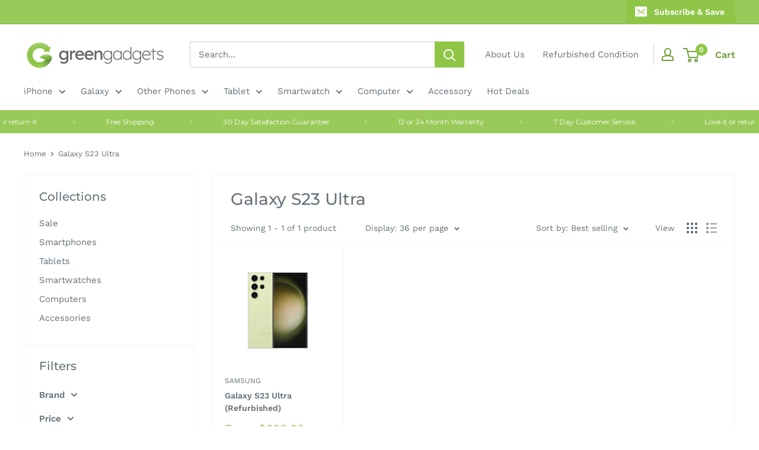

--- FILE ---
content_type: text/html; charset=utf-8
request_url: https://shop.greengadgets.net.au/collections/galaxy-s23-ultra
body_size: 49897
content:
<!doctype html>

<html class="no-js" lang="en">
  <head>
    <meta name="google-site-verification" content="-oHaBBU_V2_NaDbvA2hANFvalTppK2t0ZzHhikAp76Y" />
    <script src="https://cdnjs.cloudflare.com/ajax/libs/jquery/2.1.0/jquery.min.js"></script>
    <script src="//d1liekpayvooaz.cloudfront.net/apps/customizery/customizery.js?shop=thegreengadgets.myshopify.com"></script>
    <link href="https://cdnjs.cloudflare.com/ajax/libs/font-awesome/6.1.1/css/all.min.css" rel="stylesheet">
    <meta charset="utf-8">
    <meta name="viewport" content="width=device-width, initial-scale=1.0, height=device-height, minimum-scale=1.0, maximum-scale=1.0">
    <meta name="theme-color" content="#99ca59"><title>Galaxy S23 Ultra
</title><link rel="canonical" href="https://shop.greengadgets.net.au/collections/galaxy-s23-ultra"><link rel="shortcut icon" href="//shop.greengadgets.net.au/cdn/shop/files/GG_96x96.png?v=1642562273" type="image/png"><link rel="preload" as="style" href="//shop.greengadgets.net.au/cdn/shop/t/16/assets/theme.css?v=161370954226624492451745461453">
    <link rel="preload" as="script" href="//shop.greengadgets.net.au/cdn/shop/t/16/assets/theme.js?v=180094964844778607251745461453">
    <link rel="preconnect" href="https://cdn.shopify.com">
    <link rel="preconnect" href="https://fonts.shopifycdn.com">
    <link rel="dns-prefetch" href="https://productreviews.shopifycdn.com">
    <link rel="dns-prefetch" href="https://ajax.googleapis.com">
    <link rel="dns-prefetch" href="https://maps.googleapis.com">
    <link rel="dns-prefetch" href="https://maps.gstatic.com">

    <meta property="og:type" content="website">
  <meta property="og:title" content="Galaxy S23 Ultra">
  <meta property="og:image" content="http://shop.greengadgets.net.au/cdn/shop/products/SAMS918B256YLWA.jpg?v=1749775257">
  <meta property="og:image:secure_url" content="https://shop.greengadgets.net.au/cdn/shop/products/SAMS918B256YLWA.jpg?v=1749775257">
  <meta property="og:image:width" content="1600">
  <meta property="og:image:height" content="1600"><meta property="og:url" content="https://shop.greengadgets.net.au/collections/galaxy-s23-ultra">
<meta property="og:site_name" content="Green Gadgets"><meta name="twitter:card" content="summary"><meta name="twitter:title" content="Galaxy S23 Ultra">
  <meta name="twitter:description" content="">
  <meta name="twitter:image" content="https://shop.greengadgets.net.au/cdn/shop/products/SAMS918B256YLWA_600x600_crop_center.jpg?v=1749775257">
    <link rel="preload" href="//shop.greengadgets.net.au/cdn/fonts/montserrat/montserrat_n5.07ef3781d9c78c8b93c98419da7ad4fbeebb6635.woff2" as="font" type="font/woff2" crossorigin><link rel="preload" href="//shop.greengadgets.net.au/cdn/fonts/work_sans/worksans_n4.b7973b3d07d0ace13de1b1bea9c45759cdbe12cf.woff2" as="font" type="font/woff2" crossorigin><style>
  @font-face {
  font-family: Montserrat;
  font-weight: 500;
  font-style: normal;
  font-display: swap;
  src: url("//shop.greengadgets.net.au/cdn/fonts/montserrat/montserrat_n5.07ef3781d9c78c8b93c98419da7ad4fbeebb6635.woff2") format("woff2"),
       url("//shop.greengadgets.net.au/cdn/fonts/montserrat/montserrat_n5.adf9b4bd8b0e4f55a0b203cdd84512667e0d5e4d.woff") format("woff");
}

  @font-face {
  font-family: "Work Sans";
  font-weight: 400;
  font-style: normal;
  font-display: swap;
  src: url("//shop.greengadgets.net.au/cdn/fonts/work_sans/worksans_n4.b7973b3d07d0ace13de1b1bea9c45759cdbe12cf.woff2") format("woff2"),
       url("//shop.greengadgets.net.au/cdn/fonts/work_sans/worksans_n4.cf5ceb1e6d373a9505e637c1aff0a71d0959556d.woff") format("woff");
}

@font-face {
  font-family: "Work Sans";
  font-weight: 600;
  font-style: normal;
  font-display: swap;
  src: url("//shop.greengadgets.net.au/cdn/fonts/work_sans/worksans_n6.75811c3bd5161ea6e3ceb2d48ca889388f9bd5fe.woff2") format("woff2"),
       url("//shop.greengadgets.net.au/cdn/fonts/work_sans/worksans_n6.defcf26f28f3fa3df4555714d3f2e0f1217d7772.woff") format("woff");
}

@font-face {
  font-family: Montserrat;
  font-weight: 500;
  font-style: italic;
  font-display: swap;
  src: url("//shop.greengadgets.net.au/cdn/fonts/montserrat/montserrat_i5.d3a783eb0cc26f2fda1e99d1dfec3ebaea1dc164.woff2") format("woff2"),
       url("//shop.greengadgets.net.au/cdn/fonts/montserrat/montserrat_i5.76d414ea3d56bb79ef992a9c62dce2e9063bc062.woff") format("woff");
}


  @font-face {
  font-family: "Work Sans";
  font-weight: 700;
  font-style: normal;
  font-display: swap;
  src: url("//shop.greengadgets.net.au/cdn/fonts/work_sans/worksans_n7.e2cf5bd8f2c7e9d30c030f9ea8eafc69f5a92f7b.woff2") format("woff2"),
       url("//shop.greengadgets.net.au/cdn/fonts/work_sans/worksans_n7.20f1c80359e7f7b4327b81543e1acb5c32cd03cd.woff") format("woff");
}

  @font-face {
  font-family: "Work Sans";
  font-weight: 400;
  font-style: italic;
  font-display: swap;
  src: url("//shop.greengadgets.net.au/cdn/fonts/work_sans/worksans_i4.16ff51e3e71fc1d09ff97b9ff9ccacbeeb384ec4.woff2") format("woff2"),
       url("//shop.greengadgets.net.au/cdn/fonts/work_sans/worksans_i4.ed4a1418cba5b7f04f79e4d5c8a5f1a6bd34f23b.woff") format("woff");
}

  @font-face {
  font-family: "Work Sans";
  font-weight: 700;
  font-style: italic;
  font-display: swap;
  src: url("//shop.greengadgets.net.au/cdn/fonts/work_sans/worksans_i7.7cdba6320b03c03dcaa365743a4e0e729fe97e54.woff2") format("woff2"),
       url("//shop.greengadgets.net.au/cdn/fonts/work_sans/worksans_i7.42a9f4016982495f4c0b0fb3dc64cf8f2d0c3eaa.woff") format("woff");
}


  :root {
    --default-text-font-size : 15px;
    --base-text-font-size    : 15px;
    --heading-font-family    : Montserrat, sans-serif;
    --heading-font-weight    : 500;
    --heading-font-style     : normal;
    --text-font-family       : "Work Sans", sans-serif;
    --text-font-weight       : 400;
    --text-font-style        : normal;
    --text-font-bolder-weight: 600;
    --text-link-decoration   : underline;

    --text-color               : #677279;
    --text-color-rgb           : 103, 114, 121;
    --heading-color            : #677279;
    --border-color             : #f5f5f5;
    --border-color-rgb         : 245, 245, 245;
    --form-border-color        : #e8e8e8;
    --accent-color             : #99ca59;
    --accent-color-rgb         : 153, 202, 89;
    --link-color               : #edbb53;
    --link-color-hover         : #dc9c17;
    --background               : #ffffff;
    --secondary-background     : #ffffff;
    --secondary-background-rgb : 255, 255, 255;
    --accent-background        : rgba(153, 202, 89, 0.08);

    --input-background: #ffffff;

    --error-color       : #ff0000;
    --error-background  : rgba(255, 0, 0, 0.07);
    --success-color     : #00aa00;
    --success-background: rgba(0, 170, 0, 0.11);

    --primary-button-background      : #99ca59;
    --primary-button-background-rgb  : 153, 202, 89;
    --primary-button-text-color      : #ffffff;
    --secondary-button-background    : #99ca59;
    --secondary-button-background-rgb: 153, 202, 89;
    --secondary-button-text-color    : #ffffff;

    --header-background      : #ffffff;
    --header-text-color      : #739e3c;
    --header-light-text-color: #486326;
    --header-border-color    : rgba(72, 99, 38, 0.3);
    --header-accent-color    : #8fc648;

    --footer-background-color:    #2b2b2b;
    --footer-heading-text-color:  #8fc648;
    --footer-body-text-color:     #ffffff;
    --footer-body-text-color-rgb: 255, 255, 255;
    --footer-accent-color:        #8fc648;
    --footer-accent-color-rgb:    143, 198, 72;
    --footer-border:              none;
    
    --flickity-arrow-color: #c2c2c2;--product-on-sale-accent           : #df9a0b;
    --product-on-sale-accent-rgb       : 223, 154, 11;
    --product-on-sale-color            : #ffffff;
    --product-in-stock-color           : #8fc648;
    --product-low-stock-color          : #ee0000;
    --product-sold-out-color           : #8a9297;
    --product-custom-label-1-background: #008a00;
    --product-custom-label-1-color     : #ffffff;
    --product-custom-label-2-background: #00a500;
    --product-custom-label-2-color     : #ffffff;
    --product-review-star-color        : #ffbd00;

    --mobile-container-gutter : 20px;
    --desktop-container-gutter: 40px;

    /* Shopify related variables */
    --payment-terms-background-color: #ffffff;
  }
</style>

<script>
  // IE11 does not have support for CSS variables, so we have to polyfill them
  if (!(((window || {}).CSS || {}).supports && window.CSS.supports('(--a: 0)'))) {
    const script = document.createElement('script');
    script.type = 'text/javascript';
    script.src = 'https://cdn.jsdelivr.net/npm/css-vars-ponyfill@2';
    script.onload = function() {
      cssVars({});
    };

    document.getElementsByTagName('head')[0].appendChild(script);
  }
</script>


    <script id="bloop-user-info" type="application/json">{"customer_email":""}</script>
                       

    <script>window.performance && window.performance.mark && window.performance.mark('shopify.content_for_header.start');</script><meta name="google-site-verification" content="LjmJvj1ELDDxX5Il01zzaeux1Ef-WuKy6VIZlzpuhl4">
<meta name="google-site-verification" content="-oHaBBU_V2_NaDbvA2hANFvalTppK2t0ZzHhikAp76Y">
<meta name="google-site-verification" content="V0IbPRR_XbsT-Gv3nOvW-atruDPII8b-7Ci-XjnSjvs">
<meta name="facebook-domain-verification" content="krsredjyjkxaaysuhnpcv0oofao6n7">
<meta id="shopify-digital-wallet" name="shopify-digital-wallet" content="/25228345447/digital_wallets/dialog">
<meta name="shopify-checkout-api-token" content="157d55f89424eaad2eda506fc8a74f6d">
<meta id="in-context-paypal-metadata" data-shop-id="25228345447" data-venmo-supported="false" data-environment="production" data-locale="en_US" data-paypal-v4="true" data-currency="AUD">
<link rel="alternate" type="application/atom+xml" title="Feed" href="/collections/galaxy-s23-ultra.atom" />
<link rel="alternate" type="application/json+oembed" href="https://shop.greengadgets.net.au/collections/galaxy-s23-ultra.oembed">
<script async="async" src="/checkouts/internal/preloads.js?locale=en-AU"></script>
<link rel="preconnect" href="https://shop.app" crossorigin="anonymous">
<script async="async" src="https://shop.app/checkouts/internal/preloads.js?locale=en-AU&shop_id=25228345447" crossorigin="anonymous"></script>
<script id="apple-pay-shop-capabilities" type="application/json">{"shopId":25228345447,"countryCode":"AU","currencyCode":"AUD","merchantCapabilities":["supports3DS"],"merchantId":"gid:\/\/shopify\/Shop\/25228345447","merchantName":"Green Gadgets","requiredBillingContactFields":["postalAddress","email","phone"],"requiredShippingContactFields":["postalAddress","email","phone"],"shippingType":"shipping","supportedNetworks":["visa","masterCard"],"total":{"type":"pending","label":"Green Gadgets","amount":"1.00"},"shopifyPaymentsEnabled":true,"supportsSubscriptions":true}</script>
<script id="shopify-features" type="application/json">{"accessToken":"157d55f89424eaad2eda506fc8a74f6d","betas":["rich-media-storefront-analytics"],"domain":"shop.greengadgets.net.au","predictiveSearch":true,"shopId":25228345447,"locale":"en"}</script>
<script>var Shopify = Shopify || {};
Shopify.shop = "thegreengadgets.myshopify.com";
Shopify.locale = "en";
Shopify.currency = {"active":"AUD","rate":"1.0"};
Shopify.country = "AU";
Shopify.theme = {"name":"New Layout - Warehouse","id":180362150256,"schema_name":"Warehouse","schema_version":"2.6.6","theme_store_id":871,"role":"main"};
Shopify.theme.handle = "null";
Shopify.theme.style = {"id":null,"handle":null};
Shopify.cdnHost = "shop.greengadgets.net.au/cdn";
Shopify.routes = Shopify.routes || {};
Shopify.routes.root = "/";</script>
<script type="module">!function(o){(o.Shopify=o.Shopify||{}).modules=!0}(window);</script>
<script>!function(o){function n(){var o=[];function n(){o.push(Array.prototype.slice.apply(arguments))}return n.q=o,n}var t=o.Shopify=o.Shopify||{};t.loadFeatures=n(),t.autoloadFeatures=n()}(window);</script>
<script>
  window.ShopifyPay = window.ShopifyPay || {};
  window.ShopifyPay.apiHost = "shop.app\/pay";
  window.ShopifyPay.redirectState = null;
</script>
<script id="shop-js-analytics" type="application/json">{"pageType":"collection"}</script>
<script defer="defer" async type="module" src="//shop.greengadgets.net.au/cdn/shopifycloud/shop-js/modules/v2/client.init-shop-cart-sync_BT-GjEfc.en.esm.js"></script>
<script defer="defer" async type="module" src="//shop.greengadgets.net.au/cdn/shopifycloud/shop-js/modules/v2/chunk.common_D58fp_Oc.esm.js"></script>
<script defer="defer" async type="module" src="//shop.greengadgets.net.au/cdn/shopifycloud/shop-js/modules/v2/chunk.modal_xMitdFEc.esm.js"></script>
<script type="module">
  await import("//shop.greengadgets.net.au/cdn/shopifycloud/shop-js/modules/v2/client.init-shop-cart-sync_BT-GjEfc.en.esm.js");
await import("//shop.greengadgets.net.au/cdn/shopifycloud/shop-js/modules/v2/chunk.common_D58fp_Oc.esm.js");
await import("//shop.greengadgets.net.au/cdn/shopifycloud/shop-js/modules/v2/chunk.modal_xMitdFEc.esm.js");

  window.Shopify.SignInWithShop?.initShopCartSync?.({"fedCMEnabled":true,"windoidEnabled":true});

</script>
<script>
  window.Shopify = window.Shopify || {};
  if (!window.Shopify.featureAssets) window.Shopify.featureAssets = {};
  window.Shopify.featureAssets['shop-js'] = {"shop-cart-sync":["modules/v2/client.shop-cart-sync_DZOKe7Ll.en.esm.js","modules/v2/chunk.common_D58fp_Oc.esm.js","modules/v2/chunk.modal_xMitdFEc.esm.js"],"init-fed-cm":["modules/v2/client.init-fed-cm_B6oLuCjv.en.esm.js","modules/v2/chunk.common_D58fp_Oc.esm.js","modules/v2/chunk.modal_xMitdFEc.esm.js"],"shop-cash-offers":["modules/v2/client.shop-cash-offers_D2sdYoxE.en.esm.js","modules/v2/chunk.common_D58fp_Oc.esm.js","modules/v2/chunk.modal_xMitdFEc.esm.js"],"shop-login-button":["modules/v2/client.shop-login-button_QeVjl5Y3.en.esm.js","modules/v2/chunk.common_D58fp_Oc.esm.js","modules/v2/chunk.modal_xMitdFEc.esm.js"],"pay-button":["modules/v2/client.pay-button_DXTOsIq6.en.esm.js","modules/v2/chunk.common_D58fp_Oc.esm.js","modules/v2/chunk.modal_xMitdFEc.esm.js"],"shop-button":["modules/v2/client.shop-button_DQZHx9pm.en.esm.js","modules/v2/chunk.common_D58fp_Oc.esm.js","modules/v2/chunk.modal_xMitdFEc.esm.js"],"avatar":["modules/v2/client.avatar_BTnouDA3.en.esm.js"],"init-windoid":["modules/v2/client.init-windoid_CR1B-cfM.en.esm.js","modules/v2/chunk.common_D58fp_Oc.esm.js","modules/v2/chunk.modal_xMitdFEc.esm.js"],"init-shop-for-new-customer-accounts":["modules/v2/client.init-shop-for-new-customer-accounts_C_vY_xzh.en.esm.js","modules/v2/client.shop-login-button_QeVjl5Y3.en.esm.js","modules/v2/chunk.common_D58fp_Oc.esm.js","modules/v2/chunk.modal_xMitdFEc.esm.js"],"init-shop-email-lookup-coordinator":["modules/v2/client.init-shop-email-lookup-coordinator_BI7n9ZSv.en.esm.js","modules/v2/chunk.common_D58fp_Oc.esm.js","modules/v2/chunk.modal_xMitdFEc.esm.js"],"init-shop-cart-sync":["modules/v2/client.init-shop-cart-sync_BT-GjEfc.en.esm.js","modules/v2/chunk.common_D58fp_Oc.esm.js","modules/v2/chunk.modal_xMitdFEc.esm.js"],"shop-toast-manager":["modules/v2/client.shop-toast-manager_DiYdP3xc.en.esm.js","modules/v2/chunk.common_D58fp_Oc.esm.js","modules/v2/chunk.modal_xMitdFEc.esm.js"],"init-customer-accounts":["modules/v2/client.init-customer-accounts_D9ZNqS-Q.en.esm.js","modules/v2/client.shop-login-button_QeVjl5Y3.en.esm.js","modules/v2/chunk.common_D58fp_Oc.esm.js","modules/v2/chunk.modal_xMitdFEc.esm.js"],"init-customer-accounts-sign-up":["modules/v2/client.init-customer-accounts-sign-up_iGw4briv.en.esm.js","modules/v2/client.shop-login-button_QeVjl5Y3.en.esm.js","modules/v2/chunk.common_D58fp_Oc.esm.js","modules/v2/chunk.modal_xMitdFEc.esm.js"],"shop-follow-button":["modules/v2/client.shop-follow-button_CqMgW2wH.en.esm.js","modules/v2/chunk.common_D58fp_Oc.esm.js","modules/v2/chunk.modal_xMitdFEc.esm.js"],"checkout-modal":["modules/v2/client.checkout-modal_xHeaAweL.en.esm.js","modules/v2/chunk.common_D58fp_Oc.esm.js","modules/v2/chunk.modal_xMitdFEc.esm.js"],"shop-login":["modules/v2/client.shop-login_D91U-Q7h.en.esm.js","modules/v2/chunk.common_D58fp_Oc.esm.js","modules/v2/chunk.modal_xMitdFEc.esm.js"],"lead-capture":["modules/v2/client.lead-capture_BJmE1dJe.en.esm.js","modules/v2/chunk.common_D58fp_Oc.esm.js","modules/v2/chunk.modal_xMitdFEc.esm.js"],"payment-terms":["modules/v2/client.payment-terms_Ci9AEqFq.en.esm.js","modules/v2/chunk.common_D58fp_Oc.esm.js","modules/v2/chunk.modal_xMitdFEc.esm.js"]};
</script>
<script>(function() {
  var isLoaded = false;
  function asyncLoad() {
    if (isLoaded) return;
    isLoaded = true;
    var urls = ["https:\/\/chimpstatic.com\/mcjs-connected\/js\/users\/b664e88a01b7979462723ffe2\/7145920ab81e6444ecdc5a843.js?shop=thegreengadgets.myshopify.com","https:\/\/ufe.helixo.co\/scripts\/sdk.min.js?shop=thegreengadgets.myshopify.com","\/\/d1liekpayvooaz.cloudfront.net\/apps\/customizery\/customizery.js?shop=thegreengadgets.myshopify.com","https:\/\/t.cfjump.com\/tag\/85205?shop=thegreengadgets.myshopify.com","https:\/\/design-packs-v2-f486db037e95.herokuapp.com\/design_packs_file.js?shop=thegreengadgets.myshopify.com","https:\/\/api.fastbundle.co\/scripts\/src.js?shop=thegreengadgets.myshopify.com"];
    for (var i = 0; i < urls.length; i++) {
      var s = document.createElement('script');
      s.type = 'text/javascript';
      s.async = true;
      s.src = urls[i];
      var x = document.getElementsByTagName('script')[0];
      x.parentNode.insertBefore(s, x);
    }
  };
  if(window.attachEvent) {
    window.attachEvent('onload', asyncLoad);
  } else {
    window.addEventListener('load', asyncLoad, false);
  }
})();</script>
<script id="__st">var __st={"a":25228345447,"offset":39600,"reqid":"5f5e5ef7-d23f-4938-b29d-2d43a12089c5-1769279530","pageurl":"shop.greengadgets.net.au\/collections\/galaxy-s23-ultra","u":"3b855dc2bf55","p":"collection","rtyp":"collection","rid":271883337831};</script>
<script>window.ShopifyPaypalV4VisibilityTracking = true;</script>
<script id="captcha-bootstrap">!function(){'use strict';const t='contact',e='account',n='new_comment',o=[[t,t],['blogs',n],['comments',n],[t,'customer']],c=[[e,'customer_login'],[e,'guest_login'],[e,'recover_customer_password'],[e,'create_customer']],r=t=>t.map((([t,e])=>`form[action*='/${t}']:not([data-nocaptcha='true']) input[name='form_type'][value='${e}']`)).join(','),a=t=>()=>t?[...document.querySelectorAll(t)].map((t=>t.form)):[];function s(){const t=[...o],e=r(t);return a(e)}const i='password',u='form_key',d=['recaptcha-v3-token','g-recaptcha-response','h-captcha-response',i],f=()=>{try{return window.sessionStorage}catch{return}},m='__shopify_v',_=t=>t.elements[u];function p(t,e,n=!1){try{const o=window.sessionStorage,c=JSON.parse(o.getItem(e)),{data:r}=function(t){const{data:e,action:n}=t;return t[m]||n?{data:e,action:n}:{data:t,action:n}}(c);for(const[e,n]of Object.entries(r))t.elements[e]&&(t.elements[e].value=n);n&&o.removeItem(e)}catch(o){console.error('form repopulation failed',{error:o})}}const l='form_type',E='cptcha';function T(t){t.dataset[E]=!0}const w=window,h=w.document,L='Shopify',v='ce_forms',y='captcha';let A=!1;((t,e)=>{const n=(g='f06e6c50-85a8-45c8-87d0-21a2b65856fe',I='https://cdn.shopify.com/shopifycloud/storefront-forms-hcaptcha/ce_storefront_forms_captcha_hcaptcha.v1.5.2.iife.js',D={infoText:'Protected by hCaptcha',privacyText:'Privacy',termsText:'Terms'},(t,e,n)=>{const o=w[L][v],c=o.bindForm;if(c)return c(t,g,e,D).then(n);var r;o.q.push([[t,g,e,D],n]),r=I,A||(h.body.append(Object.assign(h.createElement('script'),{id:'captcha-provider',async:!0,src:r})),A=!0)});var g,I,D;w[L]=w[L]||{},w[L][v]=w[L][v]||{},w[L][v].q=[],w[L][y]=w[L][y]||{},w[L][y].protect=function(t,e){n(t,void 0,e),T(t)},Object.freeze(w[L][y]),function(t,e,n,w,h,L){const[v,y,A,g]=function(t,e,n){const i=e?o:[],u=t?c:[],d=[...i,...u],f=r(d),m=r(i),_=r(d.filter((([t,e])=>n.includes(e))));return[a(f),a(m),a(_),s()]}(w,h,L),I=t=>{const e=t.target;return e instanceof HTMLFormElement?e:e&&e.form},D=t=>v().includes(t);t.addEventListener('submit',(t=>{const e=I(t);if(!e)return;const n=D(e)&&!e.dataset.hcaptchaBound&&!e.dataset.recaptchaBound,o=_(e),c=g().includes(e)&&(!o||!o.value);(n||c)&&t.preventDefault(),c&&!n&&(function(t){try{if(!f())return;!function(t){const e=f();if(!e)return;const n=_(t);if(!n)return;const o=n.value;o&&e.removeItem(o)}(t);const e=Array.from(Array(32),(()=>Math.random().toString(36)[2])).join('');!function(t,e){_(t)||t.append(Object.assign(document.createElement('input'),{type:'hidden',name:u})),t.elements[u].value=e}(t,e),function(t,e){const n=f();if(!n)return;const o=[...t.querySelectorAll(`input[type='${i}']`)].map((({name:t})=>t)),c=[...d,...o],r={};for(const[a,s]of new FormData(t).entries())c.includes(a)||(r[a]=s);n.setItem(e,JSON.stringify({[m]:1,action:t.action,data:r}))}(t,e)}catch(e){console.error('failed to persist form',e)}}(e),e.submit())}));const S=(t,e)=>{t&&!t.dataset[E]&&(n(t,e.some((e=>e===t))),T(t))};for(const o of['focusin','change'])t.addEventListener(o,(t=>{const e=I(t);D(e)&&S(e,y())}));const B=e.get('form_key'),M=e.get(l),P=B&&M;t.addEventListener('DOMContentLoaded',(()=>{const t=y();if(P)for(const e of t)e.elements[l].value===M&&p(e,B);[...new Set([...A(),...v().filter((t=>'true'===t.dataset.shopifyCaptcha))])].forEach((e=>S(e,t)))}))}(h,new URLSearchParams(w.location.search),n,t,e,['guest_login'])})(!0,!0)}();</script>
<script integrity="sha256-4kQ18oKyAcykRKYeNunJcIwy7WH5gtpwJnB7kiuLZ1E=" data-source-attribution="shopify.loadfeatures" defer="defer" src="//shop.greengadgets.net.au/cdn/shopifycloud/storefront/assets/storefront/load_feature-a0a9edcb.js" crossorigin="anonymous"></script>
<script crossorigin="anonymous" defer="defer" src="//shop.greengadgets.net.au/cdn/shopifycloud/storefront/assets/shopify_pay/storefront-65b4c6d7.js?v=20250812"></script>
<script data-source-attribution="shopify.dynamic_checkout.dynamic.init">var Shopify=Shopify||{};Shopify.PaymentButton=Shopify.PaymentButton||{isStorefrontPortableWallets:!0,init:function(){window.Shopify.PaymentButton.init=function(){};var t=document.createElement("script");t.src="https://shop.greengadgets.net.au/cdn/shopifycloud/portable-wallets/latest/portable-wallets.en.js",t.type="module",document.head.appendChild(t)}};
</script>
<script data-source-attribution="shopify.dynamic_checkout.buyer_consent">
  function portableWalletsHideBuyerConsent(e){var t=document.getElementById("shopify-buyer-consent"),n=document.getElementById("shopify-subscription-policy-button");t&&n&&(t.classList.add("hidden"),t.setAttribute("aria-hidden","true"),n.removeEventListener("click",e))}function portableWalletsShowBuyerConsent(e){var t=document.getElementById("shopify-buyer-consent"),n=document.getElementById("shopify-subscription-policy-button");t&&n&&(t.classList.remove("hidden"),t.removeAttribute("aria-hidden"),n.addEventListener("click",e))}window.Shopify?.PaymentButton&&(window.Shopify.PaymentButton.hideBuyerConsent=portableWalletsHideBuyerConsent,window.Shopify.PaymentButton.showBuyerConsent=portableWalletsShowBuyerConsent);
</script>
<script data-source-attribution="shopify.dynamic_checkout.cart.bootstrap">document.addEventListener("DOMContentLoaded",(function(){function t(){return document.querySelector("shopify-accelerated-checkout-cart, shopify-accelerated-checkout")}if(t())Shopify.PaymentButton.init();else{new MutationObserver((function(e,n){t()&&(Shopify.PaymentButton.init(),n.disconnect())})).observe(document.body,{childList:!0,subtree:!0})}}));
</script>
<link id="shopify-accelerated-checkout-styles" rel="stylesheet" media="screen" href="https://shop.greengadgets.net.au/cdn/shopifycloud/portable-wallets/latest/accelerated-checkout-backwards-compat.css" crossorigin="anonymous">
<style id="shopify-accelerated-checkout-cart">
        #shopify-buyer-consent {
  margin-top: 1em;
  display: inline-block;
  width: 100%;
}

#shopify-buyer-consent.hidden {
  display: none;
}

#shopify-subscription-policy-button {
  background: none;
  border: none;
  padding: 0;
  text-decoration: underline;
  font-size: inherit;
  cursor: pointer;
}

#shopify-subscription-policy-button::before {
  box-shadow: none;
}

      </style>

<script>window.performance && window.performance.mark && window.performance.mark('shopify.content_for_header.end');</script>

    <link rel="stylesheet" href="//shop.greengadgets.net.au/cdn/shop/t/16/assets/theme.css?v=161370954226624492451745461453">

    


  <script type="application/ld+json">
  {
    "@context": "http://schema.org",
    "@type": "BreadcrumbList",
  "itemListElement": [{
      "@type": "ListItem",
      "position": 1,
      "name": "Home",
      "item": "https://shop.greengadgets.net.au"
    },{
          "@type": "ListItem",
          "position": 2,
          "name": "Galaxy S23 Ultra",
          "item": "https://shop.greengadgets.net.au/collections/galaxy-s23-ultra"
        }]
  }
  </script>


    <script>
      // This allows to expose several variables to the global scope, to be used in scripts
      window.theme = {
        pageType: "collection",
        cartCount: 0,
        moneyFormat: "${{amount}}",
        moneyWithCurrencyFormat: "${{amount}} AUD",
        currencyCodeEnabled: false,
        showDiscount: true,
        discountMode: "saving",
        searchMode: "product,page",
        searchUnavailableProducts: "hide",
        cartType: "drawer"
      };

      window.routes = {
        rootUrl: "\/",
        rootUrlWithoutSlash: '',
        cartUrl: "\/cart",
        cartAddUrl: "\/cart\/add",
        cartChangeUrl: "\/cart\/change",
        searchUrl: "\/search",
        productRecommendationsUrl: "\/recommendations\/products"
      };

      window.languages = {
        productRegularPrice: "Regular price",
        productSalePrice: "Sale price",
        collectionOnSaleLabel: "Save {{savings}}",
        productFormUnavailable: "Unavailable",
        productFormAddToCart: "Add to cart",
        productFormSoldOut: "Sold out",
        productAdded: "Product has been added to your cart",
        productAddedShort: "Added!",
        shippingEstimatorNoResults: "No shipping could be found for your address.",
        shippingEstimatorOneResult: "There is one shipping rate for your address:",
        shippingEstimatorMultipleResults: "There are {{count}} shipping rates for your address:",
        shippingEstimatorErrors: "There are some errors:"
      };

      window.lazySizesConfig = {
        loadHidden: false,
        hFac: 0.8,
        expFactor: 3,
        customMedia: {
          '--phone': '(max-width: 640px)',
          '--tablet': '(min-width: 641px) and (max-width: 1023px)',
          '--lap': '(min-width: 1024px)'
        }
      };

      document.documentElement.className = document.documentElement.className.replace('no-js', 'js');
    </script><script src="//shop.greengadgets.net.au/cdn/shop/t/16/assets/theme.js?v=180094964844778607251745461453" defer></script>
    <script src="//shop.greengadgets.net.au/cdn/shop/t/16/assets/custom.js?v=102476495355921946141745461453" defer></script><script>
        (function () {
          window.onpageshow = function() {
            // We force re-freshing the cart content onpageshow, as most browsers will serve a cache copy when hitting the
            // back button, which cause staled data
            document.documentElement.dispatchEvent(new CustomEvent('cart:refresh', {
              bubbles: true,
              detail: {scrollToTop: false}
            }));
          };
        })();
      </script>
    <script>
    
      
    window.ufeStore = {
      collections: [],
      tags: ''.split(','),
      selectedVariantId: null,
      moneyFormat: "${{amount}}",
      moneyFormatWithCurrency: "${{amount}} AUD",
      currency: "AUD",
      customerId: null,
      productAvailable: null,
      productMapping: []
    }
    
    
      window.ufeStore.cartTotal = 0;
      
    
    
    
    window.isUfeInstalled = true;
    function ufeScriptLoader(scriptUrl) {
        var element = document.createElement('script');
        element.src = scriptUrl;
        element.type = 'text/javascript';
        document.getElementsByTagName('head')[0].appendChild(element);
    }
    if(window.isUfeInstalled) console.log('%c UFE: Funnel Engines ⚡️ Full Throttle  🦾😎!', 'font-weight: bold; letter-spacing: 2px; font-family: system-ui, -apple-system, BlinkMacSystemFont, "Segoe UI", "Roboto", "Oxygen", "Ubuntu", Arial, sans-serif;font-size: 20px;color: rgb(25, 124, 255); text-shadow: 2px 2px 0 rgb(62, 246, 255)');
    if(!('noModule' in HTMLScriptElement.prototype) && window.isUfeInstalled) {
        ufeScriptLoader('https://ufe.helixo.co/scripts/sdk.es5.min.js');
        console.log('UFE: ES5 Script Loading');
    }
    </script>
    
    <script async src="https://ufe.helixo.co/scripts/sdk.min.js?shop=thegreengadgets.myshopify.com"></script>
    
        
        <!-- candyrack-script -->
        <script src="//shop.greengadgets.net.au/cdn/shop/t/16/assets/candyrack-config.js?v=128743589354287189111745461453" type="text/javascript"></script>
        <!-- / candyrack-script -->
        
    <!-- Global site tag (gtag.js) - Google Analytics -->
<script async src="https://www.googletagmanager.com/gtag/js?id=G-4RLBDZXN42"></script>
<script>
  window.dataLayer = window.dataLayer || [];
  function gtag(){dataLayer.push(arguments);}
  gtag('js', new Date());

  gtag('config', 'G-4RLBDZXN42');
</script>
    <script>
  window.__productReviewSettings = {
    brandId: '26e35c71-6543-466e-a8f4-cf8e8a75df1b'
  };
</script>
<script src="https://cdn.productreview.com.au/assets/widgets/loader.js" async></script>
       

  










      <link rel="preload" href="//shop.greengadgets.net.au/cdn/shop/t/16/assets/design-pack-styles.css?v=173712910775263944171746752808" as="style">
      <link href="//shop.greengadgets.net.au/cdn/shop/t/16/assets/design-pack-styles.css?v=173712910775263944171746752808" rel="stylesheet" type="text/css" media="all" /> 
      <!-- BEGIN app block: shopify://apps/ufe-cross-sell-upsell-bundle/blocks/app-embed/588d2ac5-62f3-4ccd-8638-da98ec61fa90 -->



<script>
  window.isUfeInstalled = true;
  
  window.ufeStore = {
    collections: [],
    tags: ''.split(','),
    selectedVariantId: null,
    moneyFormat: "${{amount}}",
    moneyFormatWithCurrency: "${{amount}} AUD",
    currency: "AUD",
    customerId: null,
    productAvailable: null,
    productMapping: [],
    meta: {
        pageType: 'collection' ,
        productId: null ,
        selectedVariantId: null,
        collectionId: 271883337831
    }
  }
  
   ufeStore.meta.products= [
      
        {
          id: 6770573312103,
          variants: [
            
              {
                id: 40133608996967,
                title: "256GB / Black / Good",
                price: '$689.00',
                available: false 
              },
            
              {
                id: 40133608964199,
                title: "256GB / Black / Very Good",
                price: '$739.00',
                available: true 
              },
            
              {
                id: 40133608931431,
                title: "256GB / Black / Excellent",
                price: '$789.00',
                available: true 
              },
            
              {
                id: 40133608898663,
                title: "256GB / Black / As New",
                price: '$829.00',
                available: false 
              },
            
              {
                id: 40133609128039,
                title: "256GB / White / Good",
                price: '$689.00',
                available: false 
              },
            
              {
                id: 40133609095271,
                title: "256GB / White / Very Good",
                price: '$739.00',
                available: false 
              },
            
              {
                id: 40133609062503,
                title: "256GB / White / Excellent",
                price: '$789.00',
                available: true 
              },
            
              {
                id: 40133609029735,
                title: "256GB / White / As New",
                price: '$829.00',
                available: false 
              },
            
              {
                id: 40133609259111,
                title: "256GB / Grey / Good",
                price: '$689.00',
                available: false 
              },
            
              {
                id: 40133609226343,
                title: "256GB / Grey / Very Good",
                price: '$739.00',
                available: false 
              },
            
              {
                id: 40133609193575,
                title: "256GB / Grey / Excellent",
                price: '$789.00',
                available: false 
              },
            
              {
                id: 40133609160807,
                title: "256GB / Grey / As New",
                price: '$829.00',
                available: false 
              },
            
              {
                id: 40133609390183,
                title: "256GB / Green / Good",
                price: '$689.00',
                available: true 
              },
            
              {
                id: 40133609357415,
                title: "256GB / Green / Very Good",
                price: '$739.00',
                available: true 
              },
            
              {
                id: 40133609324647,
                title: "256GB / Green / Excellent",
                price: '$789.00',
                available: true 
              },
            
              {
                id: 40133609291879,
                title: "256GB / Green / As New",
                price: '$829.00',
                available: false 
              },
            
              {
                id: 40133609521255,
                title: "256GB / Purple / Good",
                price: '$689.00',
                available: false 
              },
            
              {
                id: 40133609488487,
                title: "256GB / Purple / Very Good",
                price: '$739.00',
                available: false 
              },
            
              {
                id: 40133609455719,
                title: "256GB / Purple / Excellent",
                price: '$789.00',
                available: true 
              },
            
              {
                id: 40133609422951,
                title: "256GB / Purple / As New",
                price: '$829.00',
                available: false 
              },
            
              {
                id: 40133609652327,
                title: "256GB / Yellow / Good",
                price: '$689.00',
                available: false 
              },
            
              {
                id: 40133609619559,
                title: "256GB / Yellow / Very Good",
                price: '$739.00',
                available: false 
              },
            
              {
                id: 40133609586791,
                title: "256GB / Yellow / Excellent",
                price: '$789.00',
                available: false 
              },
            
              {
                id: 40133609554023,
                title: "256GB / Yellow / As New",
                price: '$829.00',
                available: false 
              },
            
              {
                id: 40133609783399,
                title: "256GB / Blue / Good",
                price: '$689.00',
                available: false 
              },
            
              {
                id: 40133609750631,
                title: "256GB / Blue / Very Good",
                price: '$739.00',
                available: false 
              },
            
              {
                id: 40133609717863,
                title: "256GB / Blue / Excellent",
                price: '$789.00',
                available: false 
              },
            
              {
                id: 40133609685095,
                title: "256GB / Blue / As New",
                price: '$829.00',
                available: false 
              },
            
              {
                id: 40133609914471,
                title: "256GB / Red / Good",
                price: '$689.00',
                available: false 
              },
            
              {
                id: 40133609881703,
                title: "256GB / Red / Very Good",
                price: '$739.00',
                available: false 
              },
            
              {
                id: 40133609848935,
                title: "256GB / Red / Excellent",
                price: '$789.00',
                available: false 
              },
            
              {
                id: 40133609816167,
                title: "256GB / Red / As New",
                price: '$829.00',
                available: false 
              },
            
              {
                id: 40133610045543,
                title: "512GB / Black / Good",
                price: '$739.00',
                available: true 
              },
            
              {
                id: 40133610012775,
                title: "512GB / Black / Very Good",
                price: '$769.00',
                available: true 
              },
            
              {
                id: 40133609980007,
                title: "512GB / Black / Excellent",
                price: '$839.00',
                available: true 
              },
            
              {
                id: 40133609947239,
                title: "512GB / Black / As New",
                price: '$879.00',
                available: false 
              },
            
              {
                id: 40133610176615,
                title: "512GB / White / Good",
                price: '$739.00',
                available: false 
              },
            
              {
                id: 40133610143847,
                title: "512GB / White / Very Good",
                price: '$769.00',
                available: false 
              },
            
              {
                id: 40133610111079,
                title: "512GB / White / Excellent",
                price: '$839.00',
                available: false 
              },
            
              {
                id: 40133610078311,
                title: "512GB / White / As New",
                price: '$879.00',
                available: false 
              },
            
              {
                id: 40133610307687,
                title: "512GB / Grey / Good",
                price: '$739.00',
                available: false 
              },
            
              {
                id: 40133610274919,
                title: "512GB / Grey / Very Good",
                price: '$769.00',
                available: false 
              },
            
              {
                id: 40133610242151,
                title: "512GB / Grey / Excellent",
                price: '$839.00',
                available: false 
              },
            
              {
                id: 40133610209383,
                title: "512GB / Grey / As New",
                price: '$879.00',
                available: false 
              },
            
              {
                id: 40133610438759,
                title: "512GB / Green / Good",
                price: '$739.00',
                available: false 
              },
            
              {
                id: 40133610405991,
                title: "512GB / Green / Very Good",
                price: '$769.00',
                available: true 
              },
            
              {
                id: 40133610373223,
                title: "512GB / Green / Excellent",
                price: '$839.00',
                available: true 
              },
            
              {
                id: 40133610340455,
                title: "512GB / Green / As New",
                price: '$879.00',
                available: true 
              },
            
              {
                id: 40133610569831,
                title: "512GB / Purple / Good",
                price: '$739.00',
                available: false 
              },
            
              {
                id: 40133610537063,
                title: "512GB / Purple / Very Good",
                price: '$769.00',
                available: false 
              },
            
              {
                id: 40133610504295,
                title: "512GB / Purple / Excellent",
                price: '$839.00',
                available: true 
              },
            
              {
                id: 40133610471527,
                title: "512GB / Purple / As New",
                price: '$879.00',
                available: false 
              },
            
              {
                id: 40133610700903,
                title: "512GB / Yellow / Good",
                price: '$739.00',
                available: false 
              },
            
              {
                id: 40133610668135,
                title: "512GB / Yellow / Very Good",
                price: '$769.00',
                available: false 
              },
            
              {
                id: 40133610635367,
                title: "512GB / Yellow / Excellent",
                price: '$839.00',
                available: false 
              },
            
              {
                id: 40133610602599,
                title: "512GB / Yellow / As New",
                price: '$879.00',
                available: false 
              },
            
              {
                id: 40133610831975,
                title: "512GB / Blue / Good",
                price: '$739.00',
                available: false 
              },
            
              {
                id: 40133610799207,
                title: "512GB / Blue / Very Good",
                price: '$769.00',
                available: false 
              },
            
              {
                id: 40133610766439,
                title: "512GB / Blue / Excellent",
                price: '$839.00',
                available: false 
              },
            
              {
                id: 40133610733671,
                title: "512GB / Blue / As New",
                price: '$879.00',
                available: false 
              },
            
              {
                id: 40133610963047,
                title: "512GB / Red / Good",
                price: '$739.00',
                available: false 
              },
            
              {
                id: 40133610930279,
                title: "512GB / Red / Very Good",
                price: '$769.00',
                available: false 
              },
            
              {
                id: 40133610897511,
                title: "512GB / Red / Excellent",
                price: '$839.00',
                available: false 
              },
            
              {
                id: 40133610864743,
                title: "512GB / Red / As New",
                price: '$879.00',
                available: false 
              },
            
              {
                id: 40133611094119,
                title: "1TB / Black / Good",
                price: '$789.00',
                available: false 
              },
            
              {
                id: 40133611061351,
                title: "1TB / Black / Very Good",
                price: '$839.00',
                available: false 
              },
            
              {
                id: 40133611028583,
                title: "1TB / Black / Excellent",
                price: '$879.00',
                available: false 
              },
            
              {
                id: 40133610995815,
                title: "1TB / Black / As New",
                price: '$919.00',
                available: false 
              },
            
              {
                id: 40133611225191,
                title: "1TB / White / Good",
                price: '$789.00',
                available: false 
              },
            
              {
                id: 40133611192423,
                title: "1TB / White / Very Good",
                price: '$839.00',
                available: false 
              },
            
              {
                id: 40133611159655,
                title: "1TB / White / Excellent",
                price: '$879.00',
                available: false 
              },
            
              {
                id: 40133611126887,
                title: "1TB / White / As New",
                price: '$919.00',
                available: false 
              },
            
              {
                id: 40133611356263,
                title: "1TB / Grey / Good",
                price: '$789.00',
                available: false 
              },
            
              {
                id: 40133611323495,
                title: "1TB / Grey / Very Good",
                price: '$839.00',
                available: false 
              },
            
              {
                id: 40133611290727,
                title: "1TB / Grey / Excellent",
                price: '$879.00',
                available: false 
              },
            
              {
                id: 40133611257959,
                title: "1TB / Grey / As New",
                price: '$919.00',
                available: false 
              },
            
              {
                id: 40133611487335,
                title: "1TB / Green / Good",
                price: '$789.00',
                available: false 
              },
            
              {
                id: 40133611454567,
                title: "1TB / Green / Very Good",
                price: '$839.00',
                available: false 
              },
            
              {
                id: 40133611421799,
                title: "1TB / Green / Excellent",
                price: '$879.00',
                available: false 
              },
            
              {
                id: 40133611389031,
                title: "1TB / Green / As New",
                price: '$919.00',
                available: false 
              },
            
              {
                id: 40133611618407,
                title: "1TB / Purple / Good",
                price: '$789.00',
                available: false 
              },
            
              {
                id: 40133611585639,
                title: "1TB / Purple / Very Good",
                price: '$839.00',
                available: false 
              },
            
              {
                id: 40133611552871,
                title: "1TB / Purple / Excellent",
                price: '$879.00',
                available: false 
              },
            
              {
                id: 40133611520103,
                title: "1TB / Purple / As New",
                price: '$919.00',
                available: false 
              },
            
              {
                id: 40133611749479,
                title: "1TB / Yellow / Good",
                price: '$789.00',
                available: false 
              },
            
              {
                id: 40133611716711,
                title: "1TB / Yellow / Very Good",
                price: '$839.00',
                available: false 
              },
            
              {
                id: 40133611683943,
                title: "1TB / Yellow / Excellent",
                price: '$879.00',
                available: false 
              },
            
              {
                id: 40133611651175,
                title: "1TB / Yellow / As New",
                price: '$919.00',
                available: false 
              },
            
              {
                id: 40133611880551,
                title: "1TB / Blue / Good",
                price: '$789.00',
                available: false 
              },
            
              {
                id: 40133611847783,
                title: "1TB / Blue / Very Good",
                price: '$839.00',
                available: false 
              },
            
              {
                id: 40133611815015,
                title: "1TB / Blue / Excellent",
                price: '$879.00',
                available: false 
              },
            
              {
                id: 40133611782247,
                title: "1TB / Blue / As New",
                price: '$919.00',
                available: false 
              },
            
              {
                id: 40133612011623,
                title: "1TB / Red / Good",
                price: '$789.00',
                available: false 
              },
            
              {
                id: 40133611978855,
                title: "1TB / Red / Very Good",
                price: '$839.00',
                available: false 
              },
            
              {
                id: 40133611946087,
                title: "1TB / Red / Excellent",
                price: '$879.00',
                available: false 
              },
            
              {
                id: 40133611913319,
                title: "1TB / Red / As New",
                price: '$919.00',
                available: false 
              },
            
          ]
        }, 
      
   ]
     


  
    window.ufeStore.cartTotal = 0;
    window.ufeStore.cart = {"note":null,"attributes":{},"original_total_price":0,"total_price":0,"total_discount":0,"total_weight":0.0,"item_count":0,"items":[],"requires_shipping":false,"currency":"AUD","items_subtotal_price":0,"cart_level_discount_applications":[],"checkout_charge_amount":0},
    
  

   window.ufeStore.localization = {};
  
  

  window.ufeStore.localization.availableCountries = ["AU"];
  window.ufeStore.localization.availableLanguages = ["en"];

  console.log("%c UFE: Funnel Engines ⚡️ Full Throttle 🦾😎!", 'font-weight: bold; letter-spacing: 2px; font-family: system-ui, -apple-system, BlinkMacSystemFont, "Segoe UI", "Roboto", "Oxygen", "Ubuntu", Arial, sans-serif;font-size: 20px;color: rgb(25, 124, 255); text-shadow: 1px 1px 0 rgb(62, 246, 255)');
  console.log(`%c \n Funnels on Green Gadgets is powered by Upsell Funnel Engine. \n  \n   → Positive ROI Guaranteed \n   → #1 Upsell Funnel App\n   → Increased AOV & LTV\n   → All-In-One Upsell & Cross Sell\n  \n Know more: https://helixo.co/ufe \n\n  \n  `,'font-size: 12px;font-family: monospace;padding: 1px 2px;line-height: 1');
   
</script>


<script async src="https://ufe.helixo.co/scripts/app-core.min.js?shop=thegreengadgets.myshopify.com"></script><!-- END app block --><!-- BEGIN app block: shopify://apps/beans-id-verification/blocks/modern-discount-hub/5c736972-c385-431c-8cbb-05726b7a1739 -->



<!-- END app block --><!-- BEGIN app block: shopify://apps/fbp-fast-bundle/blocks/fast_bundle/9e87fbe2-9041-4c23-acf5-322413994cef -->
  <!-- BEGIN app snippet: fast_bundle -->




<script>
    if (Math.random() < 0.05) {
      window.FastBundleRenderTimestamp = Date.now();
    }
    const newBaseUrl = 'https://sdk.fastbundle.co'
    const apiURL = 'https://api.fastbundle.co'
    const rbrAppUrl = `${newBaseUrl}/{version}/main.min.js`
    const rbrVendorUrl = `${newBaseUrl}/{version}/vendor.js`
    const rbrCartUrl = `${apiURL}/scripts/cart.js`
    const rbrStyleUrl = `${newBaseUrl}/{version}/main.min.css`

    const legacyRbrAppUrl = `${apiURL}/react-src/static/js/main.min.js`
    const legacyRbrStyleUrl = `${apiURL}/react-src/static/css/main.min.css`

    const previousScriptLoaded = Boolean(document.querySelectorAll(`script[src*="${newBaseUrl}"]`).length)
    const previousLegacyScriptLoaded = Boolean(document.querySelectorAll(`script[src*="${legacyRbrAppUrl}"]`).length)

    if (!(previousScriptLoaded || previousLegacyScriptLoaded)) {
        const FastBundleConf = {"enable_bap_modal":false,"frontend_version":"1.22.09","storefront_record_submitted":false,"use_shopify_prices":false,"currencies":[{"id":1526961938,"code":"AUD","conversion_fee":1.0,"roundup_number":0.0,"rounding_enabled":true}],"is_active":true,"override_product_page_forms":false,"allow_funnel":false,"translations":[],"pid":"","bap_ids":[],"active_bundles_count":1,"use_color_swatch":false,"use_shop_price":false,"dropdown_color_swatch":true,"option_config":{},"enable_subscriptions":false,"has_fbt_bundle":false,"use_shopify_function_discount":true,"use_bundle_builder_modal":true,"use_cart_hidden_attributes":true,"bap_override_fetch":true,"invalid_bap_override_fetch":true,"volume_discount_add_on_override_fetch":true,"pmm_new_design":true,"merged_mix_and_match":true,"change_vd_product_picture":true,"buy_it_now":true,"rgn":464348,"baps":{},"has_multilingual_permission":true,"use_vd_templating":true,"use_payload_variant_id_in_fetch_override":true,"use_compare_at_price":false,"storefront_access_token":"5f8e3ecc992d23475f6ac10b0de0e520","serverless_vd_display":true,"serverless_vd_discount":true,"products_with_add_on":{"14788350280048":true},"collections_with_add_on":{},"has_required_plan":true,"bundleBox":{"id":163656,"bundle_page_enabled":true,"bundle_page_style":null,"currency":"AUD","currency_format":"$%s","percentage_format":"%s%","show_sold_out":false,"track_inventory":true,"shop_page_external_script":"","page_external_script":"","shop_page_style":null,"shop_page_title":null,"shop_page_description":null,"app_version":"v2","show_logo":false,"show_info":false,"money_format":"amount","tax_factor":1.0,"primary_locale":"en","discount_code_prefix":"BUNDLE","is_active":true,"created":"2026-01-06T02:31:46.294215Z","updated":"2026-01-06T03:13:09.649967Z","title":"Don't miss this offer","style":null,"inject_selector":null,"mix_inject_selector":null,"fbt_inject_selector":null,"volume_inject_selector":"#infiniteoptions-container","volume_variant_selector":null,"button_title":"Buy this bundle","bogo_button_title":"Buy {quantity} items","price_description":"Add bundle to cart | Save {discount}","version":"v2.3","bogo_version":"v1","nth_child":1,"redirect_to_cart":true,"column_numbers":3,"color":null,"btn_font_color":"white","add_to_cart_selector":null,"cart_info_version":"v2","button_position":"bottom","bundle_page_shape":"row","add_bundle_action":"cart-page","requested_bundle_action":null,"request_action_text":null,"cart_drawer_function":"","cart_drawer_function_svelte":"","theme_template":"light","external_script":"","pre_add_script":"","shop_external_script":"","shop_style":"","bap_inject_selector":"","bap_none_selector":"","bap_form_script":"","bap_button_selector":"","bap_style_object":{"fbt":{"box":{"error":{"fill":"#D72C0D","color":"#D72C0D","fontSize":14,"fontFamily":"inherit","borderColor":"#E0B5B2","borderRadius":8,"backgroundColor":"#FFF4FA"},"title":{"color":"#191919","fontSize":22,"fontFamily":"inherit","fontWeight":600},"selected":{"borderColor":"#262626","borderWidth":1,"borderRadius":12,"separator_line_style":{"backgroundColor":"rgba(38, 38, 38, 0.2)"}},"poweredBy":{"color":"#191919","fontSize":14,"fontFamily":"inherit","fontWeight":400},"fastBundle":{"color":"#262626","fontSize":14,"fontFamily":"inherit","fontWeight":400},"description":{"color":"#191919","fontSize":18,"fontFamily":"inherit","fontWeight":500},"notSelected":{"borderColor":"rgba(228, 226, 226, 0.4)","borderWidth":1,"borderRadius":12,"separator_line_style":{"backgroundColor":"rgba(228, 226, 226, 0.2)"}},"sellingPlan":{"color":"#262626","fontSize":18,"fontFamily":"inherit","fontWeight":400,"borderColor":"#262626","borderRadius":8,"backgroundColor":"transparent"}},"button":{"button_position":{"position":"bottom"}},"innerBox":{"border":{"borderColor":"rgba(228, 226, 226, 0.4)","borderRadius":8},"background":{"backgroundColor":"rgba(255, 255, 255, 0.4)"}},"discount_label":{"background":{"backgroundColor":"#262626"},"text_style":{"color":"#FFFFFF"}},"product_detail":{"price_style":{"color":"#191919","fontSize":16,"fontFamily":"inherit"},"title_style":{"color":"#191919","fontSize":16,"fontFamily":"inherit"},"image_border":{"borderColor":"rgba(228, 226, 226, 0.4)","borderRadius":6},"checkbox_style":{"checked_color":"#262626"},"subtitle_style":{"color":"#191919","fontSize":14,"fontFamily":"inherit"},"separator_line_style":{"backgroundColor":"rgba(228, 226, 226, 0.2)"},"variant_selector_style":{"color":"#000000","borderColor":"#EBEBEB","borderRadius":6,"backgroundColor":"#fafafa"}},"discount_options":{"applied":{"color":"#13A165","backgroundColor":"#E0FAEF"},"unApplied":{"color":"#5E5E5E","backgroundColor":"#F1F1F1"}},"title_and_description":{"description_style":{"color":"rgba(25, 25, 25, 0.7)","fontSize":16,"fontFamily":"inherit","fontWeight":400}}},"bogo":{"box":{"error":{"fill":"#D72C0D","color":"#D72C0D","fontSize":14,"fontFamily":"inherit","borderColor":"#E0B5B2","borderRadius":8,"backgroundColor":"#FFF4FA"},"title":{"color":"#191919","fontSize":22,"fontFamily":"inherit","fontWeight":600},"selected":{"borderColor":"#262626","borderWidth":1,"borderRadius":12,"separator_line_style":{"backgroundColor":"rgba(38, 38, 38, 0.2)"}},"poweredBy":{"color":"#191919","fontSize":14,"fontFamily":"inherit","fontWeight":400},"fastBundle":{"color":"#262626","fontSize":14,"fontFamily":"inherit","fontWeight":400},"description":{"color":"#191919","fontSize":18,"fontFamily":"inherit","fontWeight":500},"notSelected":{"borderColor":"rgba(228, 226, 226, 0.4)","borderWidth":1,"borderRadius":12,"separator_line_style":{"backgroundColor":"rgba(228, 226, 226, 0.2)"}},"sellingPlan":{"color":"#262626","fontSize":18,"fontFamily":"inherit","fontWeight":400,"borderColor":"#262626","borderRadius":8,"backgroundColor":"transparent"}},"button":{"button_position":{"position":"bottom"}},"innerBox":{"border":{"borderColor":"rgba(228, 226, 226, 0.4)","borderRadius":8},"background":{"backgroundColor":"rgba(255, 255, 255, 0.4)"}},"discount_label":{"background":{"backgroundColor":"#262626"},"text_style":{"color":"#FFFFFF"}},"product_detail":{"price_style":{"color":"#191919","fontSize":16,"fontFamily":"inherit"},"title_style":{"color":"#191919","fontSize":16,"fontFamily":"inherit"},"image_border":{"borderColor":"rgba(228, 226, 226, 0.4)","borderRadius":6},"checkbox_style":{"checked_color":"#262626"},"subtitle_style":{"color":"#191919","fontSize":14,"fontFamily":"inherit"},"separator_line_style":{"backgroundColor":"rgba(228, 226, 226, 0.2)"},"variant_selector_style":{"color":"#000000","borderColor":"#EBEBEB","borderRadius":6,"backgroundColor":"#fafafa"}},"discount_options":{"applied":{"color":"#13A165","backgroundColor":"#E0FAEF"},"unApplied":{"color":"#5E5E5E","backgroundColor":"#F1F1F1"}},"title_and_description":{"description_style":{"color":"rgba(25, 25, 25, 0.7)","fontSize":16,"fontFamily":"inherit","fontWeight":400}}},"bxgyf":{"box":{"error":{"fill":"#D72C0D","color":"#D72C0D","fontSize":14,"fontFamily":"inherit","borderColor":"#E0B5B2","borderRadius":8,"backgroundColor":"#FFF4FA"},"title":{"color":"#191919","fontSize":22,"fontFamily":"inherit","fontWeight":600},"selected":{"borderColor":"#262626","borderWidth":1,"borderRadius":12,"separator_line_style":{"backgroundColor":"rgba(38, 38, 38, 0.2)"}},"poweredBy":{"color":"#191919","fontSize":14,"fontFamily":"inherit","fontWeight":400},"fastBundle":{"color":"#262626","fontSize":14,"fontFamily":"inherit","fontWeight":400},"description":{"color":"#191919","fontSize":18,"fontFamily":"inherit","fontWeight":500},"notSelected":{"borderColor":"rgba(228, 226, 226, 0.4)","borderWidth":1,"borderRadius":12,"separator_line_style":{"backgroundColor":"rgba(228, 226, 226, 0.2)"}},"sellingPlan":{"color":"#262626","fontSize":18,"fontFamily":"inherit","fontWeight":400,"borderColor":"#262626","borderRadius":8,"backgroundColor":"transparent"}},"button":{"button_position":{"position":"bottom"}},"innerBox":{"border":{"borderColor":"rgba(228, 226, 226, 0.4)","borderRadius":8},"background":{"backgroundColor":"rgba(255, 255, 255, 0.4)"}},"discount_label":{"background":{"backgroundColor":"#262626"},"text_style":{"color":"#FFFFFF"}},"product_detail":{"price_style":{"color":"#191919","fontSize":16,"fontFamily":"inherit"},"title_style":{"color":"#191919","fontSize":16,"fontFamily":"inherit"},"image_border":{"borderColor":"rgba(228, 226, 226, 0.4)","borderRadius":6},"checkbox_style":{"checked_color":"#262626"},"subtitle_style":{"color":"#191919","fontSize":14,"fontFamily":"inherit"},"separator_line_style":{"backgroundColor":"rgba(228, 226, 226, 0.2)"},"variant_selector_style":{"color":"#000000","borderColor":"#EBEBEB","borderRadius":6,"backgroundColor":"#fafafa"}},"discount_options":{"applied":{"color":"#13A165","backgroundColor":"#E0FAEF"},"unApplied":{"color":"#5E5E5E","backgroundColor":"#F1F1F1"}},"title_and_description":{"description_style":{"color":"rgba(25, 25, 25, 0.7)","fontSize":16,"fontFamily":"inherit","fontWeight":400}}},"standard":{"box":{"error":{"fill":"#D72C0D","color":"#D72C0D","fontSize":14,"fontFamily":"inherit","borderColor":"#E0B5B2","borderRadius":8,"backgroundColor":"#FFF4FA"},"title":{"color":"#191919","fontSize":22,"fontFamily":"inherit","fontWeight":600},"selected":{"borderColor":"#262626","borderWidth":1,"borderRadius":12,"separator_line_style":{"backgroundColor":"rgba(38, 38, 38, 0.2)"}},"poweredBy":{"color":"#191919","fontSize":14,"fontFamily":"inherit","fontWeight":400},"fastBundle":{"color":"#262626","fontSize":14,"fontFamily":"inherit","fontWeight":400},"description":{"color":"#191919","fontSize":18,"fontFamily":"inherit","fontWeight":500},"notSelected":{"borderColor":"rgba(228, 226, 226, 0.4)","borderWidth":1,"borderRadius":12,"separator_line_style":{"backgroundColor":"rgba(228, 226, 226, 0.2)"}},"sellingPlan":{"color":"#262626","fontSize":18,"fontFamily":"inherit","fontWeight":400,"borderColor":"#262626","borderRadius":8,"backgroundColor":"transparent"}},"button":{"button_position":{"position":"bottom"}},"innerBox":{"border":{"borderColor":"rgba(228, 226, 226, 0.4)","borderRadius":8},"background":{"backgroundColor":"rgba(255, 255, 255, 0.4)"}},"discount_label":{"background":{"backgroundColor":"#262626"},"text_style":{"color":"#FFFFFF"}},"product_detail":{"price_style":{"color":"#191919","fontSize":16,"fontFamily":"inherit"},"title_style":{"color":"#191919","fontSize":16,"fontFamily":"inherit"},"image_border":{"borderColor":"rgba(228, 226, 226, 0.4)","borderRadius":6},"checkbox_style":{"checked_color":"#262626"},"subtitle_style":{"color":"#191919","fontSize":14,"fontFamily":"inherit"},"separator_line_style":{"backgroundColor":"rgba(228, 226, 226, 0.2)"},"variant_selector_style":{"color":"#000000","borderColor":"#EBEBEB","borderRadius":6,"backgroundColor":"#fafafa"}},"discount_options":{"applied":{"color":"#13A165","backgroundColor":"#E0FAEF"},"unApplied":{"color":"#5E5E5E","backgroundColor":"#F1F1F1"}},"title_and_description":{"description_style":{"color":"rgba(25, 25, 25, 0.7)","fontSize":16,"fontFamily":"inherit","fontWeight":400}}},"mix_and_match":{"box":{"error":{"fill":"#D72C0D","color":"#D72C0D","fontSize":14,"fontFamily":"inherit","borderColor":"#E0B5B2","borderRadius":8,"backgroundColor":"#FFF4FA"},"title":{"color":"#191919","fontSize":22,"fontFamily":"inherit","fontWeight":600},"selected":{"borderColor":"#262626","borderWidth":1,"borderRadius":12,"separator_line_style":{"backgroundColor":"rgba(38, 38, 38, 0.2)"}},"poweredBy":{"color":"#191919","fontSize":14,"fontFamily":"inherit","fontWeight":400},"fastBundle":{"color":"#262626","fontSize":14,"fontFamily":"inherit","fontWeight":400},"description":{"color":"#191919","fontSize":18,"fontFamily":"inherit","fontWeight":500},"notSelected":{"borderColor":"rgba(228, 226, 226, 0.4)","borderWidth":1,"borderRadius":12,"separator_line_style":{"backgroundColor":"rgba(228, 226, 226, 0.2)"}},"sellingPlan":{"color":"#262626","fontSize":18,"fontFamily":"inherit","fontWeight":400,"borderColor":"#262626","borderRadius":8,"backgroundColor":"transparent"}},"button":{"button_position":{"position":"bottom"}},"innerBox":{"border":{"borderColor":"rgba(228, 226, 226, 0.4)","borderRadius":8},"background":{"backgroundColor":"rgba(255, 255, 255, 0.4)"}},"discount_label":{"background":{"backgroundColor":"#262626"},"text_style":{"color":"#FFFFFF"}},"product_detail":{"price_style":{"color":"#191919","fontSize":16,"fontFamily":"inherit"},"title_style":{"color":"#191919","fontSize":16,"fontFamily":"inherit"},"image_border":{"borderColor":"rgba(228, 226, 226, 0.4)","borderRadius":6},"checkbox_style":{"checked_color":"#262626"},"subtitle_style":{"color":"#191919","fontSize":14,"fontFamily":"inherit"},"separator_line_style":{"backgroundColor":"rgba(228, 226, 226, 0.2)"},"variant_selector_style":{"color":"#000000","borderColor":"#EBEBEB","borderRadius":6,"backgroundColor":"#fafafa"}},"discount_options":{"applied":{"color":"#13A165","backgroundColor":"#E0FAEF"},"unApplied":{"color":"#5E5E5E","backgroundColor":"#F1F1F1"}},"title_and_description":{"description_style":{"color":"rgba(25, 25, 25, 0.7)","fontSize":16,"fontFamily":"inherit","fontWeight":400}}},"col_mix_and_match":{"box":{"error":{"fill":"#D72C0D","color":"#D72C0D","fontSize":14,"fontFamily":"inherit","borderColor":"#E0B5B2","borderRadius":8,"backgroundColor":"#FFF4FA"},"title":{"color":"#191919","fontSize":22,"fontFamily":"inherit","fontWeight":600},"selected":{"borderColor":"#262626","borderWidth":1,"borderRadius":12,"separator_line_style":{"backgroundColor":"rgba(38, 38, 38, 0.2)"}},"poweredBy":{"color":"#191919","fontSize":14,"fontFamily":"inherit","fontWeight":400},"fastBundle":{"color":"#262626","fontSize":14,"fontFamily":"inherit","fontWeight":400},"description":{"color":"#191919","fontSize":18,"fontFamily":"inherit","fontWeight":500},"notSelected":{"borderColor":"rgba(228, 226, 226, 0.4)","borderWidth":1,"borderRadius":12,"separator_line_style":{"backgroundColor":"rgba(228, 226, 226, 0.2)"}},"sellingPlan":{"color":"#262626","fontSize":18,"fontFamily":"inherit","fontWeight":400,"borderColor":"#262626","borderRadius":8,"backgroundColor":"transparent"}},"button":{"button_position":{"position":"bottom"}},"innerBox":{"border":{"borderColor":"rgba(228, 226, 226, 0.4)","borderRadius":8},"background":{"backgroundColor":"rgba(255, 255, 255, 0.4)"}},"discount_label":{"background":{"backgroundColor":"#262626"},"text_style":{"color":"#FFFFFF"}},"product_detail":{"price_style":{"color":"#191919","fontSize":16,"fontFamily":"inherit"},"title_style":{"color":"#191919","fontSize":16,"fontFamily":"inherit"},"image_border":{"borderColor":"rgba(228, 226, 226, 0.4)","borderRadius":6},"checkbox_style":{"checked_color":"#262626"},"subtitle_style":{"color":"#191919","fontSize":14,"fontFamily":"inherit"},"separator_line_style":{"backgroundColor":"rgba(228, 226, 226, 0.2)"},"variant_selector_style":{"color":"#000000","borderColor":"#EBEBEB","borderRadius":6,"backgroundColor":"#fafafa"}},"discount_options":{"applied":{"color":"#13A165","backgroundColor":"#E0FAEF"},"unApplied":{"color":"#5E5E5E","backgroundColor":"#F1F1F1"}},"title_and_description":{"description_style":{"color":"rgba(25, 25, 25, 0.7)","fontSize":16,"fontFamily":"inherit","fontWeight":400}}}},"bundles_page_style_object":null,"style_object":{"fbt":{"box":{"error":{"fill":"#D72C0D","color":"#D72C0D","fontSize":14,"fontFamily":"inherit","borderColor":"#E0B5B2","borderRadius":8,"backgroundColor":"#FFF4FA"},"title":{"color":"#191919","fontSize":22,"fontFamily":"inherit","fontWeight":600},"border":{"borderColor":"#E4E2E2","borderWidth":1,"borderRadius":12},"selected":{"borderColor":"#262626","borderWidth":1,"borderRadius":12,"separator_line_style":{"backgroundColor":"rgba(38, 38, 38, 0.2)"}},"poweredBy":{"color":"#191919","fontSize":14,"fontFamily":"inherit","fontWeight":400},"background":{"backgroundColor":"#FFFFFF"},"fastBundle":{"color":"#262626","fontSize":14,"fontFamily":"inherit","fontWeight":400},"description":{"color":"#191919","fontSize":18,"fontFamily":"inherit","fontWeight":500},"notSelected":{"borderColor":"rgba(228, 226, 226, 0.4)","borderWidth":1,"borderRadius":12,"separator_line_style":{"backgroundColor":"rgba(228, 226, 226, 0.2)"}},"sellingPlan":{"color":"#262626","fontSize":18,"fontFamily":"inherit","fontWeight":400,"borderColor":"#262626","borderRadius":8,"backgroundColor":"transparent"}},"plus":{"style":{"fill":"#FFFFFF","backgroundColor":"#262626"}},"title":{"style":{"color":"#191919","fontSize":18,"fontFamily":"inherit","fontWeight":500},"alignment":{"textAlign":"left"}},"button":{"border":{"borderColor":"transparent","borderRadius":8},"background":{"backgroundColor":"#262626"},"button_label":{"color":"#FFFFFF","fontSize":18,"fontFamily":"inherit","fontWeight":500},"button_position":{"position":"bottom"},"backgroundSecondary":{"backgroundColor":"rgba(38, 38, 38, 0.7)"},"button_labelSecondary":{"color":"#FFFFFF","fontSize":18,"fontFamily":"inherit","fontWeight":500}},"design":{"main":{"design":"modern"}},"option":{"final_price_style":{"color":"#191919","fontSize":16,"fontFamily":"inherit","fontWeight":500},"option_text_style":{"color":"#191919","fontSize":16,"fontFamily":"inherit"},"original_price_style":{"color":"rgba(25, 25, 25, 0.5)","fontSize":14,"fontFamily":"inherit"}},"innerBox":{"border":{"borderColor":"rgba(228, 226, 226, 0.4)","borderRadius":8},"background":{"backgroundColor":"rgba(255, 255, 255, 0.4)"}},"custom_code":{"main":{"custom_js":"","custom_css":""}},"soldOutBadge":{"background":{"backgroundColor":"#EDBB53","borderTopRightRadius":8}},"total_section":{"text":{"color":"#191919","fontSize":16,"fontFamily":"inherit"},"border":{"borderRadius":8},"background":{"backgroundColor":"rgba(38, 38, 38, 0.05)"},"final_price_style":{"color":"#191919","fontSize":16,"fontFamily":"inherit"},"original_price_style":{"color":"rgba(25, 25, 25, 0.5)","fontSize":16,"fontFamily":"inherit"}},"discount_badge":{"background":{"backgroundColor":"#EDBB53","borderTopLeftRadius":8},"text_style":{"color":"#FFFFFF","fontSize":14,"fontFamily":"inherit"}},"discount_label":{"background":{"backgroundColor":"#262626"},"text_style":{"color":"#FFFFFF"}},"product_detail":{"price_style":{"color":"#191919","fontSize":16,"fontFamily":"inherit"},"title_style":{"color":"#191919","fontSize":16,"fontFamily":"inherit"},"image_border":{"borderColor":"rgba(228, 226, 226, 0.4)","borderRadius":6},"pluses_style":{"fill":"#FFFFFF","backgroundColor":"#262626"},"checkbox_style":{"checked_color":"#262626"},"subtitle_style":{"color":"rgba(25, 25, 25, 0.7)","fontSize":14,"fontFamily":"inherit","fontWeight":400},"final_price_style":{"color":"#191919","fontSize":16,"fontFamily":"inherit"},"original_price_style":{"color":"rgba(25, 25, 25, 0.5)","fontSize":16,"fontFamily":"inherit"},"separator_line_style":{"backgroundColor":"rgba(228, 226, 226, 0.2)"},"variant_selector_style":{"color":"#000000","borderColor":"#EBEBEB","borderRadius":6,"backgroundColor":"#fafafa"},"quantities_selector_style":{"color":"#000000","borderColor":"#EBEBEB","borderRadius":6,"backgroundColor":"#fafafa"}},"discount_options":{"applied":{"color":"#13A165","backgroundColor":"#E0FAEF"},"unApplied":{"color":"#5E5E5E","backgroundColor":"#F1F1F1"}},"collection_details":{"title_style":{"color":"#191919","fontSize":16,"fontFamily":"inherit"},"pluses_style":{"fill":"#FFFFFF","backgroundColor":"#262626"},"subtitle_style":{"color":"rgba(25, 25, 25, 0.7)","fontSize":14,"fontFamily":"inherit","fontWeight":400},"description_style":{"color":"rgba(25, 25, 25, 0.7)","fontSize":14,"fontFamily":"inherit","fontWeight":400},"separator_line_style":{"backgroundColor":"rgba(228, 226, 226, 0.2)"},"collection_image_border":{"borderColor":"rgba(228, 226, 226, 0.4)"}},"title_and_description":{"alignment":{"textAlign":"left"},"title_style":{"color":"#191919","fontSize":18,"fontFamily":"inherit","fontWeight":500},"subtitle_style":{"color":"rgba(25, 25, 25, 0.7)","fontSize":16,"fontFamily":"inherit","fontWeight":400},"description_style":{"color":"rgba(25, 25, 25, 0.7)","fontSize":16,"fontFamily":"inherit","fontWeight":400}}},"bogo":{"box":{"error":{"fill":"#D72C0D","color":"#D72C0D","fontSize":14,"fontFamily":"inherit","borderColor":"#E0B5B2","borderRadius":8,"backgroundColor":"#FFF4FA"},"title":{"color":"#191919","fontSize":22,"fontFamily":"inherit","fontWeight":600},"border":{"borderColor":"#E4E2E2","borderWidth":1,"borderRadius":12},"selected":{"borderColor":"#262626","borderWidth":1,"borderRadius":12,"separator_line_style":{"backgroundColor":"rgba(38, 38, 38, 0.2)"}},"poweredBy":{"color":"#191919","fontSize":14,"fontFamily":"inherit","fontWeight":400},"background":{"backgroundColor":"#FFFFFF"},"fastBundle":{"color":"#262626","fontSize":14,"fontFamily":"inherit","fontWeight":400},"description":{"color":"#191919","fontSize":18,"fontFamily":"inherit","fontWeight":500},"notSelected":{"borderColor":"rgba(228, 226, 226, 0.4)","borderWidth":1,"borderRadius":12,"separator_line_style":{"backgroundColor":"rgba(228, 226, 226, 0.2)"}},"sellingPlan":{"color":"#262626","fontSize":18,"fontFamily":"inherit","fontWeight":400,"borderColor":"#262626","borderRadius":8,"backgroundColor":"transparent"}},"plus":{"style":{"fill":"#FFFFFF","backgroundColor":"#262626"}},"title":{"style":{"color":"#191919","fontSize":18,"fontFamily":"inherit","fontWeight":500},"alignment":{"textAlign":"left"}},"button":{"border":{"borderColor":"transparent","borderRadius":8},"background":{"backgroundColor":"#262626"},"button_label":{"color":"#FFFFFF","fontSize":18,"fontFamily":"inherit","fontWeight":500},"button_position":{"position":"bottom"},"backgroundSecondary":{"backgroundColor":"rgba(38, 38, 38, 0.7)"},"button_labelSecondary":{"color":"#FFFFFF","fontSize":18,"fontFamily":"inherit","fontWeight":500}},"design":{"main":{"design":"modern"}},"option":{"final_price_style":{"color":"#191919","fontSize":16,"fontFamily":"inherit","fontWeight":500},"option_text_style":{"color":"#191919","fontSize":16,"fontFamily":"inherit"},"original_price_style":{"color":"rgba(25, 25, 25, 0.5)","fontSize":14,"fontFamily":"inherit"}},"innerBox":{"border":{"borderColor":"rgba(228, 226, 226, 0.4)","borderRadius":8},"background":{"backgroundColor":"rgba(255, 255, 255, 0.4)"}},"custom_code":{"main":{"custom_js":"","custom_css":""}},"soldOutBadge":{"background":{"backgroundColor":"#EDBB53","borderTopRightRadius":8}},"total_section":{"text":{"color":"#191919","fontSize":16,"fontFamily":"inherit"},"border":{"borderRadius":8},"background":{"backgroundColor":"rgba(38, 38, 38, 0.05)"},"final_price_style":{"color":"#191919","fontSize":16,"fontFamily":"inherit"},"original_price_style":{"color":"rgba(25, 25, 25, 0.5)","fontSize":16,"fontFamily":"inherit"}},"discount_badge":{"background":{"backgroundColor":"#EDBB53","borderTopLeftRadius":8},"text_style":{"color":"#FFFFFF","fontSize":14,"fontFamily":"inherit"}},"discount_label":{"background":{"backgroundColor":"#262626"},"text_style":{"color":"#FFFFFF"}},"product_detail":{"price_style":{"color":"#191919","fontSize":16,"fontFamily":"inherit"},"title_style":{"color":"#191919","fontSize":16,"fontFamily":"inherit"},"image_border":{"borderColor":"rgba(228, 226, 226, 0.4)","borderRadius":6},"pluses_style":{"fill":"#FFFFFF","backgroundColor":"#262626"},"checkbox_style":{"checked_color":"#262626"},"subtitle_style":{"color":"rgba(25, 25, 25, 0.7)","fontSize":14,"fontFamily":"inherit","fontWeight":400},"final_price_style":{"color":"#191919","fontSize":16,"fontFamily":"inherit"},"original_price_style":{"color":"rgba(25, 25, 25, 0.5)","fontSize":16,"fontFamily":"inherit"},"separator_line_style":{"backgroundColor":"rgba(228, 226, 226, 0.2)"},"variant_selector_style":{"color":"#000000","borderColor":"#EBEBEB","borderRadius":6,"backgroundColor":"#fafafa"},"quantities_selector_style":{"color":"#000000","borderColor":"#EBEBEB","borderRadius":6,"backgroundColor":"#fafafa"}},"discount_options":{"applied":{"color":"#13A165","backgroundColor":"#E0FAEF"},"unApplied":{"color":"#5E5E5E","backgroundColor":"#F1F1F1"}},"collection_details":{"title_style":{"color":"#191919","fontSize":16,"fontFamily":"inherit"},"pluses_style":{"fill":"#FFFFFF","backgroundColor":"#262626"},"subtitle_style":{"color":"rgba(25, 25, 25, 0.7)","fontSize":14,"fontFamily":"inherit","fontWeight":400},"description_style":{"color":"rgba(25, 25, 25, 0.7)","fontSize":14,"fontFamily":"inherit","fontWeight":400},"separator_line_style":{"backgroundColor":"rgba(228, 226, 226, 0.2)"},"collection_image_border":{"borderColor":"rgba(228, 226, 226, 0.4)"}},"title_and_description":{"alignment":{"textAlign":"left"},"title_style":{"color":"#191919","fontSize":18,"fontFamily":"inherit","fontWeight":500},"subtitle_style":{"color":"rgba(25, 25, 25, 0.7)","fontSize":16,"fontFamily":"inherit","fontWeight":400},"description_style":{"color":"rgba(25, 25, 25, 0.7)","fontSize":16,"fontFamily":"inherit","fontWeight":400}}},"bxgyf":{"box":{"error":{"fill":"#D72C0D","color":"#D72C0D","fontSize":14,"fontFamily":"inherit","borderColor":"#E0B5B2","borderRadius":8,"backgroundColor":"#FFF4FA"},"title":{"color":"#191919","fontSize":22,"fontFamily":"inherit","fontWeight":600},"border":{"borderColor":"#E4E2E2","borderWidth":1,"borderRadius":12},"selected":{"borderColor":"#262626","borderWidth":1,"borderRadius":12,"separator_line_style":{"backgroundColor":"rgba(38, 38, 38, 0.2)"}},"poweredBy":{"color":"#191919","fontSize":14,"fontFamily":"inherit","fontWeight":400},"background":{"backgroundColor":"#FFFFFF"},"fastBundle":{"color":"#262626","fontSize":14,"fontFamily":"inherit","fontWeight":400},"description":{"color":"#191919","fontSize":18,"fontFamily":"inherit","fontWeight":500},"notSelected":{"borderColor":"rgba(228, 226, 226, 0.4)","borderWidth":1,"borderRadius":12,"separator_line_style":{"backgroundColor":"rgba(228, 226, 226, 0.2)"}},"sellingPlan":{"color":"#262626","fontSize":18,"fontFamily":"inherit","fontWeight":400,"borderColor":"#262626","borderRadius":8,"backgroundColor":"transparent"}},"plus":{"style":{"fill":"#FFFFFF","backgroundColor":"#262626"}},"title":{"style":{"color":"#191919","fontSize":18,"fontFamily":"inherit","fontWeight":500},"alignment":{"textAlign":"left"}},"button":{"border":{"borderColor":"transparent","borderRadius":8},"background":{"backgroundColor":"#262626"},"button_label":{"color":"#FFFFFF","fontSize":18,"fontFamily":"inherit","fontWeight":500},"button_position":{"position":"bottom"},"backgroundSecondary":{"backgroundColor":"rgba(38, 38, 38, 0.7)"},"button_labelSecondary":{"color":"#FFFFFF","fontSize":18,"fontFamily":"inherit","fontWeight":500}},"design":{"main":{"design":"modern"}},"option":{"final_price_style":{"color":"#191919","fontSize":16,"fontFamily":"inherit","fontWeight":500},"option_text_style":{"color":"#191919","fontSize":16,"fontFamily":"inherit"},"original_price_style":{"color":"rgba(25, 25, 25, 0.5)","fontSize":14,"fontFamily":"inherit"}},"innerBox":{"border":{"borderColor":"rgba(228, 226, 226, 0.4)","borderRadius":8},"background":{"backgroundColor":"rgba(255, 255, 255, 0.4)"}},"custom_code":{"main":{"custom_js":"","custom_css":""}},"soldOutBadge":{"background":{"backgroundColor":"#EDBB53","borderTopRightRadius":8}},"total_section":{"text":{"color":"#191919","fontSize":16,"fontFamily":"inherit"},"border":{"borderRadius":8},"background":{"backgroundColor":"rgba(38, 38, 38, 0.05)"},"final_price_style":{"color":"#191919","fontSize":16,"fontFamily":"inherit"},"original_price_style":{"color":"rgba(25, 25, 25, 0.5)","fontSize":16,"fontFamily":"inherit"}},"discount_badge":{"background":{"backgroundColor":"#EDBB53","borderTopLeftRadius":8},"text_style":{"color":"#FFFFFF","fontSize":14,"fontFamily":"inherit"}},"discount_label":{"background":{"backgroundColor":"#262626"},"text_style":{"color":"#FFFFFF"}},"product_detail":{"price_style":{"color":"#191919","fontSize":16,"fontFamily":"inherit"},"title_style":{"color":"#191919","fontSize":16,"fontFamily":"inherit"},"image_border":{"borderColor":"rgba(228, 226, 226, 0.4)","borderRadius":6},"pluses_style":{"fill":"#FFFFFF","backgroundColor":"#262626"},"checkbox_style":{"checked_color":"#262626"},"subtitle_style":{"color":"rgba(25, 25, 25, 0.7)","fontSize":14,"fontFamily":"inherit","fontWeight":400},"final_price_style":{"color":"#191919","fontSize":16,"fontFamily":"inherit"},"original_price_style":{"color":"rgba(25, 25, 25, 0.5)","fontSize":16,"fontFamily":"inherit"},"separator_line_style":{"backgroundColor":"rgba(228, 226, 226, 0.2)"},"variant_selector_style":{"color":"#000000","borderColor":"#EBEBEB","borderRadius":6,"backgroundColor":"#fafafa"},"quantities_selector_style":{"color":"#000000","borderColor":"#EBEBEB","borderRadius":6,"backgroundColor":"#fafafa"}},"discount_options":{"applied":{"color":"#13A165","backgroundColor":"#E0FAEF"},"unApplied":{"color":"#5E5E5E","backgroundColor":"#F1F1F1"}},"collection_details":{"title_style":{"color":"#191919","fontSize":16,"fontFamily":"inherit"},"pluses_style":{"fill":"#FFFFFF","backgroundColor":"#262626"},"subtitle_style":{"color":"rgba(25, 25, 25, 0.7)","fontSize":14,"fontFamily":"inherit","fontWeight":400},"description_style":{"color":"rgba(25, 25, 25, 0.7)","fontSize":14,"fontFamily":"inherit","fontWeight":400},"separator_line_style":{"backgroundColor":"rgba(228, 226, 226, 0.2)"},"collection_image_border":{"borderColor":"rgba(228, 226, 226, 0.4)"}},"title_and_description":{"alignment":{"textAlign":"left"},"title_style":{"color":"#191919","fontSize":18,"fontFamily":"inherit","fontWeight":500},"subtitle_style":{"color":"rgba(25, 25, 25, 0.7)","fontSize":16,"fontFamily":"inherit","fontWeight":400},"description_style":{"color":"rgba(25, 25, 25, 0.7)","fontSize":16,"fontFamily":"inherit","fontWeight":400}}},"general":{"customJS":"","fontSize":2,"customCSS":"","textColor":"#191919","badgeColor":"#EDBB53","fontFamily":"","labelColor":"#262626","borderColor":"#E4E2E2","borderWidth":2,"buttonColor":"#262626","borderRadius":3,"badgeTextColor":"#FFFFFF","titleAlignment":"left","backgroundColor":"#FFFFFF","buttonTextColor":"#FFFFFF","bundlesPageLayout":"horizontal","variantSelectorType":"dropdown","bundlesPageAlignment":"bottom","variantSelectorTextColor":"#000000","variantSelectorBorderColor":"#EBEBEB","variantSelectorBackgroundColor":"#fafafa","discountAppliedOptionsTextColor":"#13A165","discountUnappliedOptionsTextColor":"#5E5E5E","discountAppliedOptionsBackgroundColor":"#E0FAEF","discountUnappliedOptionsBackgroundColor":"#F1F1F1"},"standard":{"box":{"error":{"fill":"#D72C0D","color":"#D72C0D","fontSize":14,"fontFamily":"inherit","borderColor":"#E0B5B2","borderRadius":8,"backgroundColor":"#FFF4FA"},"title":{"color":"#191919","fontSize":22,"fontFamily":"inherit","fontWeight":600},"border":{"borderColor":"#E4E2E2","borderWidth":1,"borderRadius":12},"selected":{"borderColor":"#262626","borderWidth":1,"borderRadius":12,"separator_line_style":{"backgroundColor":"rgba(38, 38, 38, 0.2)"}},"poweredBy":{"color":"#191919","fontSize":14,"fontFamily":"inherit","fontWeight":400},"background":{"backgroundColor":"#FFFFFF"},"fastBundle":{"color":"#262626","fontSize":14,"fontFamily":"inherit","fontWeight":400},"description":{"color":"#191919","fontSize":18,"fontFamily":"inherit","fontWeight":500},"notSelected":{"borderColor":"rgba(228, 226, 226, 0.4)","borderWidth":1,"borderRadius":12,"separator_line_style":{"backgroundColor":"rgba(228, 226, 226, 0.2)"}},"sellingPlan":{"color":"#262626","fontSize":18,"fontFamily":"inherit","fontWeight":400,"borderColor":"#262626","borderRadius":8,"backgroundColor":"transparent"}},"plus":{"style":{"fill":"#FFFFFF","backgroundColor":"#262626"}},"title":{"style":{"color":"#191919","fontSize":18,"fontFamily":"inherit","fontWeight":500},"alignment":{"textAlign":"left"}},"button":{"border":{"borderColor":"transparent","borderRadius":8},"background":{"backgroundColor":"#262626"},"button_label":{"color":"#FFFFFF","fontSize":18,"fontFamily":"inherit","fontWeight":500},"button_position":{"position":"bottom"},"backgroundSecondary":{"backgroundColor":"rgba(38, 38, 38, 0.7)"},"button_labelSecondary":{"color":"#FFFFFF","fontSize":18,"fontFamily":"inherit","fontWeight":500}},"design":{"main":{"design":"minimal"}},"option":{"final_price_style":{"color":"#191919","fontSize":16,"fontFamily":"inherit","fontWeight":500},"option_text_style":{"color":"#191919","fontSize":16,"fontFamily":"inherit"},"original_price_style":{"color":"rgba(25, 25, 25, 0.5)","fontSize":14,"fontFamily":"inherit"}},"innerBox":{"border":{"borderColor":"rgba(228, 226, 226, 0.4)","borderRadius":8},"background":{"backgroundColor":"rgba(255, 255, 255, 0.4)"}},"custom_code":{"main":{"custom_js":"","custom_css":""}},"soldOutBadge":{"background":{"backgroundColor":"#EDBB53","borderTopRightRadius":8}},"total_section":{"text":{"color":"#191919","fontSize":16,"fontFamily":"inherit"},"border":{"borderRadius":8},"background":{"backgroundColor":"rgba(38, 38, 38, 0.05)"},"final_price_style":{"color":"#191919","fontSize":16,"fontFamily":"inherit"},"original_price_style":{"color":"rgba(25, 25, 25, 0.5)","fontSize":16,"fontFamily":"inherit"}},"discount_badge":{"background":{"backgroundColor":"#EDBB53","borderTopLeftRadius":8},"text_style":{"color":"#FFFFFF","fontSize":14,"fontFamily":"inherit"}},"discount_label":{"background":{"backgroundColor":"#262626"},"text_style":{"color":"#FFFFFF"}},"product_detail":{"price_style":{"color":"#191919","fontSize":16,"fontFamily":"inherit"},"title_style":{"color":"#191919","fontSize":16,"fontFamily":"inherit"},"image_border":{"borderColor":"rgba(228, 226, 226, 0.4)","borderRadius":6},"pluses_style":{"fill":"#FFFFFF","backgroundColor":"#262626"},"checkbox_style":{"checked_color":"#262626"},"subtitle_style":{"color":"rgba(25, 25, 25, 0.7)","fontSize":14,"fontFamily":"inherit","fontWeight":400},"final_price_style":{"color":"#191919","fontSize":16,"fontFamily":"inherit"},"original_price_style":{"color":"rgba(25, 25, 25, 0.5)","fontSize":16,"fontFamily":"inherit"},"separator_line_style":{"backgroundColor":"rgba(228, 226, 226, 0.2)"},"variant_selector_style":{"color":"#000000","borderColor":"#EBEBEB","borderRadius":6,"backgroundColor":"#fafafa"},"quantities_selector_style":{"color":"#000000","borderColor":"#EBEBEB","borderRadius":6,"backgroundColor":"#fafafa"}},"discount_options":{"applied":{"color":"#13A165","backgroundColor":"#E0FAEF"},"unApplied":{"color":"#5E5E5E","backgroundColor":"#F1F1F1"}},"collection_details":{"title_style":{"color":"#191919","fontSize":16,"fontFamily":"inherit"},"pluses_style":{"fill":"#FFFFFF","backgroundColor":"#262626"},"subtitle_style":{"color":"rgba(25, 25, 25, 0.7)","fontSize":14,"fontFamily":"inherit","fontWeight":400},"description_style":{"color":"rgba(25, 25, 25, 0.7)","fontSize":14,"fontFamily":"inherit","fontWeight":400},"separator_line_style":{"backgroundColor":"rgba(228, 226, 226, 0.2)"},"collection_image_border":{"borderColor":"rgba(228, 226, 226, 0.4)"}},"title_and_description":{"alignment":{"textAlign":"left"},"title_style":{"color":"#191919","fontSize":18,"fontFamily":"inherit","fontWeight":500},"subtitle_style":{"color":"rgba(25, 25, 25, 0.7)","fontSize":16,"fontFamily":"inherit","fontWeight":400},"description_style":{"color":"rgba(25, 25, 25, 0.7)","fontSize":16,"fontFamily":"inherit","fontWeight":400}}},"mix_and_match":{"box":{"error":{"fill":"#D72C0D","color":"#D72C0D","fontSize":14,"fontFamily":"inherit","borderColor":"#E0B5B2","borderRadius":8,"backgroundColor":"#FFF4FA"},"title":{"color":"#191919","fontSize":22,"fontFamily":"inherit","fontWeight":600},"border":{"borderColor":"#E4E2E2","borderWidth":1,"borderRadius":12},"selected":{"borderColor":"#262626","borderWidth":1,"borderRadius":12,"separator_line_style":{"backgroundColor":"rgba(38, 38, 38, 0.2)"}},"poweredBy":{"color":"#191919","fontSize":14,"fontFamily":"inherit","fontWeight":400},"background":{"backgroundColor":"#FFFFFF"},"fastBundle":{"color":"#262626","fontSize":14,"fontFamily":"inherit","fontWeight":400},"description":{"color":"#191919","fontSize":18,"fontFamily":"inherit","fontWeight":500},"notSelected":{"borderColor":"rgba(228, 226, 226, 0.4)","borderWidth":1,"borderRadius":12,"separator_line_style":{"backgroundColor":"rgba(228, 226, 226, 0.2)"}},"sellingPlan":{"color":"#262626","fontSize":18,"fontFamily":"inherit","fontWeight":400,"borderColor":"#262626","borderRadius":8,"backgroundColor":"transparent"}},"plus":{"style":{"fill":"#FFFFFF","backgroundColor":"#262626"}},"title":{"style":{"color":"#191919","fontSize":18,"fontFamily":"inherit","fontWeight":500},"alignment":{"textAlign":"left"}},"button":{"border":{"borderColor":"transparent","borderRadius":8},"background":{"backgroundColor":"#262626"},"button_label":{"color":"#FFFFFF","fontSize":18,"fontFamily":"inherit","fontWeight":500},"button_position":{"position":"bottom"},"backgroundSecondary":{"backgroundColor":"rgba(38, 38, 38, 0.7)"},"button_labelSecondary":{"color":"#FFFFFF","fontSize":18,"fontFamily":"inherit","fontWeight":500}},"design":{"main":{"design":"modern"}},"option":{"final_price_style":{"color":"#191919","fontSize":16,"fontFamily":"inherit","fontWeight":500},"option_text_style":{"color":"#191919","fontSize":16,"fontFamily":"inherit"},"original_price_style":{"color":"rgba(25, 25, 25, 0.5)","fontSize":14,"fontFamily":"inherit"}},"innerBox":{"border":{"borderColor":"rgba(228, 226, 226, 0.4)","borderRadius":8},"background":{"backgroundColor":"rgba(255, 255, 255, 0.4)"}},"custom_code":{"main":{"custom_js":"","custom_css":""}},"soldOutBadge":{"background":{"backgroundColor":"#EDBB53","borderTopRightRadius":8}},"total_section":{"text":{"color":"#191919","fontSize":16,"fontFamily":"inherit"},"border":{"borderRadius":8},"background":{"backgroundColor":"rgba(38, 38, 38, 0.05)"},"final_price_style":{"color":"#191919","fontSize":16,"fontFamily":"inherit"},"original_price_style":{"color":"rgba(25, 25, 25, 0.5)","fontSize":16,"fontFamily":"inherit"}},"discount_badge":{"background":{"backgroundColor":"#EDBB53","borderTopLeftRadius":8},"text_style":{"color":"#FFFFFF","fontSize":14,"fontFamily":"inherit"}},"discount_label":{"background":{"backgroundColor":"#262626"},"text_style":{"color":"#FFFFFF"}},"product_detail":{"price_style":{"color":"#191919","fontSize":16,"fontFamily":"inherit"},"title_style":{"color":"#191919","fontSize":16,"fontFamily":"inherit"},"image_border":{"borderColor":"rgba(228, 226, 226, 0.4)","borderRadius":6},"pluses_style":{"fill":"#FFFFFF","backgroundColor":"#262626"},"checkbox_style":{"checked_color":"#262626"},"subtitle_style":{"color":"rgba(25, 25, 25, 0.7)","fontSize":14,"fontFamily":"inherit","fontWeight":400},"final_price_style":{"color":"#191919","fontSize":16,"fontFamily":"inherit"},"original_price_style":{"color":"rgba(25, 25, 25, 0.5)","fontSize":16,"fontFamily":"inherit"},"separator_line_style":{"backgroundColor":"rgba(228, 226, 226, 0.2)"},"variant_selector_style":{"color":"#000000","borderColor":"#EBEBEB","borderRadius":6,"backgroundColor":"#fafafa"},"quantities_selector_style":{"color":"#000000","borderColor":"#EBEBEB","borderRadius":6,"backgroundColor":"#fafafa"}},"discount_options":{"applied":{"color":"#13A165","backgroundColor":"#E0FAEF"},"unApplied":{"color":"#5E5E5E","backgroundColor":"#F1F1F1"}},"collection_details":{"title_style":{"color":"#191919","fontSize":16,"fontFamily":"inherit"},"pluses_style":{"fill":"#FFFFFF","backgroundColor":"#262626"},"subtitle_style":{"color":"rgba(25, 25, 25, 0.7)","fontSize":14,"fontFamily":"inherit","fontWeight":400},"description_style":{"color":"rgba(25, 25, 25, 0.7)","fontSize":14,"fontFamily":"inherit","fontWeight":400},"separator_line_style":{"backgroundColor":"rgba(228, 226, 226, 0.2)"},"collection_image_border":{"borderColor":"rgba(228, 226, 226, 0.4)"}},"title_and_description":{"alignment":{"textAlign":"left"},"title_style":{"color":"#191919","fontSize":18,"fontFamily":"inherit","fontWeight":500},"subtitle_style":{"color":"rgba(25, 25, 25, 0.7)","fontSize":16,"fontFamily":"inherit","fontWeight":400},"description_style":{"color":"rgba(25, 25, 25, 0.7)","fontSize":16,"fontFamily":"inherit","fontWeight":400}}},"col_mix_and_match":{"box":{"error":{"fill":"#D72C0D","color":"#D72C0D","fontSize":14,"fontFamily":"inherit","borderColor":"#E0B5B2","borderRadius":8,"backgroundColor":"#FFF4FA"},"title":{"color":"#191919","fontSize":22,"fontFamily":"inherit","fontWeight":600},"border":{"borderColor":"#E4E2E2","borderWidth":1,"borderRadius":12},"selected":{"borderColor":"#262626","borderWidth":1,"borderRadius":12,"separator_line_style":{"backgroundColor":"rgba(38, 38, 38, 0.2)"}},"poweredBy":{"color":"#191919","fontSize":14,"fontFamily":"inherit","fontWeight":400},"background":{"backgroundColor":"#FFFFFF"},"fastBundle":{"color":"#262626","fontSize":14,"fontFamily":"inherit","fontWeight":400},"description":{"color":"#191919","fontSize":18,"fontFamily":"inherit","fontWeight":500},"notSelected":{"borderColor":"rgba(228, 226, 226, 0.4)","borderWidth":1,"borderRadius":12,"separator_line_style":{"backgroundColor":"rgba(228, 226, 226, 0.2)"}},"sellingPlan":{"color":"#262626","fontSize":18,"fontFamily":"inherit","fontWeight":400,"borderColor":"#262626","borderRadius":8,"backgroundColor":"transparent"}},"plus":{"style":{"fill":"#FFFFFF","backgroundColor":"#262626"}},"title":{"style":{"color":"#191919","fontSize":18,"fontFamily":"inherit","fontWeight":500},"alignment":{"textAlign":"left"}},"button":{"border":{"borderColor":"transparent","borderRadius":8},"background":{"backgroundColor":"#262626"},"button_label":{"color":"#FFFFFF","fontSize":18,"fontFamily":"inherit","fontWeight":500},"button_position":{"position":"bottom"},"backgroundSecondary":{"backgroundColor":"rgba(38, 38, 38, 0.7)"},"button_labelSecondary":{"color":"#FFFFFF","fontSize":18,"fontFamily":"inherit","fontWeight":500}},"design":{"main":{"design":"modern"}},"option":{"final_price_style":{"color":"#191919","fontSize":16,"fontFamily":"inherit","fontWeight":500},"option_text_style":{"color":"#191919","fontSize":16,"fontFamily":"inherit"},"original_price_style":{"color":"rgba(25, 25, 25, 0.5)","fontSize":14,"fontFamily":"inherit"}},"innerBox":{"border":{"borderColor":"rgba(228, 226, 226, 0.4)","borderRadius":8},"background":{"backgroundColor":"rgba(255, 255, 255, 0.4)"}},"custom_code":{"main":{"custom_js":"","custom_css":""}},"soldOutBadge":{"background":{"backgroundColor":"#EDBB53","borderTopRightRadius":8}},"total_section":{"text":{"color":"#191919","fontSize":16,"fontFamily":"inherit"},"border":{"borderRadius":8},"background":{"backgroundColor":"rgba(38, 38, 38, 0.05)"},"final_price_style":{"color":"#191919","fontSize":16,"fontFamily":"inherit"},"original_price_style":{"color":"rgba(25, 25, 25, 0.5)","fontSize":16,"fontFamily":"inherit"}},"discount_badge":{"background":{"backgroundColor":"#EDBB53","borderTopLeftRadius":8},"text_style":{"color":"#FFFFFF","fontSize":14,"fontFamily":"inherit"}},"discount_label":{"background":{"backgroundColor":"#262626"},"text_style":{"color":"#FFFFFF"}},"product_detail":{"price_style":{"color":"#191919","fontSize":16,"fontFamily":"inherit"},"title_style":{"color":"#191919","fontSize":16,"fontFamily":"inherit"},"image_border":{"borderColor":"rgba(228, 226, 226, 0.4)","borderRadius":6},"pluses_style":{"fill":"#FFFFFF","backgroundColor":"#262626"},"checkbox_style":{"checked_color":"#262626"},"subtitle_style":{"color":"rgba(25, 25, 25, 0.7)","fontSize":14,"fontFamily":"inherit","fontWeight":400},"final_price_style":{"color":"#191919","fontSize":16,"fontFamily":"inherit"},"original_price_style":{"color":"rgba(25, 25, 25, 0.5)","fontSize":16,"fontFamily":"inherit"},"separator_line_style":{"backgroundColor":"rgba(228, 226, 226, 0.2)"},"variant_selector_style":{"color":"#000000","borderColor":"#EBEBEB","borderRadius":6,"backgroundColor":"#fafafa"},"quantities_selector_style":{"color":"#000000","borderColor":"#EBEBEB","borderRadius":6,"backgroundColor":"#fafafa"}},"discount_options":{"applied":{"color":"#13A165","backgroundColor":"#E0FAEF"},"unApplied":{"color":"#5E5E5E","backgroundColor":"#F1F1F1"}},"collection_details":{"title_style":{"color":"#191919","fontSize":16,"fontFamily":"inherit"},"pluses_style":{"fill":"#FFFFFF","backgroundColor":"#262626"},"subtitle_style":{"color":"rgba(25, 25, 25, 0.7)","fontSize":14,"fontFamily":"inherit","fontWeight":400},"description_style":{"color":"rgba(25, 25, 25, 0.7)","fontSize":14,"fontFamily":"inherit","fontWeight":400},"separator_line_style":{"backgroundColor":"rgba(228, 226, 226, 0.2)"},"collection_image_border":{"borderColor":"rgba(228, 226, 226, 0.4)"}},"title_and_description":{"alignment":{"textAlign":"left"},"title_style":{"color":"#191919","fontSize":18,"fontFamily":"inherit","fontWeight":500},"subtitle_style":{"color":"rgba(25, 25, 25, 0.7)","fontSize":16,"fontFamily":"inherit","fontWeight":400},"description_style":{"color":"rgba(25, 25, 25, 0.7)","fontSize":16,"fontFamily":"inherit","fontWeight":400}}}},"old_style_object":null,"zero_discount_btn_title":"Add to cart","mix_btn_title":"Add selected to cart","collection_btn_title":"Add selected to cart","cart_page_issue":null,"cart_drawer_issue":null,"volume_btn_title":"Add {quantity} | save {discount}","badge_color":"#C30000","badge_price_description":"Save {discount}!","use_discount_on_cookie":true,"show_bap_buy_button":false,"bap_version":"v1","bap_price_selector":null,"bap_compare_price_selector":null,"bundles_display":"vertical","use_first_variant":true,"shop":143951},"bundlePageInfo":{"title":null,"description":null,"enabled":true,"handle":"bundles","shop_style":null,"shop_external_script":"","style":null,"external_script":"","bundles_alignment":"bottom","bundles_display":"horizontal"},"cartInfo":{"id":163666,"currency":"AUD","currency_format":"$%s","box_discount_description":"Add bundle to cart | Save {discount}","box_button_title":"Buy this bundle","free_shipping_translation":null,"shipping_cost_translation":null,"is_reference":false,"subtotal_selector":".cart-recap__price-line.text--pull","subtotal_price_selector":".cart-recap__price-line-price","subtotal_title_selector":"","line_items_selector":".line-item--stack","discount_tag_html":"<div class=\"cart-recap__price-line text--pull\">\r\n<span class=\"cart-recap__price-line-label\">Bundle (-%discount)</span>\r\n<span class=\"cart-recap__price-line-price\">%final_price</span>\r\n</div>","free_shipping_tag":null,"form_subtotal_selector":".mini-cart__recap-price-line","form_subtotal_price_selector":".mini-cart__recap-price-line>span:nth-child(2)","form_line_items_selector":".mini-cart__line-item, a[href=\"/cart\"]","form_discount_html_tag":"<div class=\"mini-cart__recap-price-line %class\"><span>Bundle (-%discount)</span><span>%final_price</span></div>","form_free_shipping_tag":null,"external_script":"","funnel_show_method":"three_seconds","funnel_popup_title":"Complete your cart with this bundle and save","funnel_alert":"This item is already in your cart.","funnel_discount_description":"save {discount}","style":"","shop_style":null,"shop_external_script":"","funnel_color":"","funnel_badge_color":"","style_object":{"fbt":{"box":{"error":{"fill":"#D72C0D","color":"#D72C0D","fontSize":14,"fontFamily":"inherit","borderColor":"#E0B5B2","borderRadius":8,"backgroundColor":"#FFF4FA"},"title":{"color":"#191919","fontSize":22,"fontFamily":"inherit","fontWeight":600},"border":{"borderColor":"#E4E2E2","borderWidth":1,"borderRadius":12},"selected":{"borderColor":"#262626","borderWidth":1,"borderRadius":12,"separator_line_style":{"backgroundColor":"rgba(38, 38, 38, 0.2)"}},"poweredBy":{"color":"#191919","fontSize":14,"fontFamily":"inherit","fontWeight":400},"background":{"backgroundColor":"#FFFFFF"},"fastBundle":{"color":"#262626","fontSize":14,"fontFamily":"inherit","fontWeight":400},"description":{"color":"#191919","fontSize":18,"fontFamily":"inherit","fontWeight":500},"notSelected":{"borderColor":"rgba(228, 226, 226, 0.4)","borderWidth":1,"borderRadius":12,"separator_line_style":{"backgroundColor":"rgba(228, 226, 226, 0.2)"}},"sellingPlan":{"color":"#262626","fontSize":18,"fontFamily":"inherit","fontWeight":400,"borderColor":"#262626","borderRadius":8,"backgroundColor":"transparent"}},"plus":{"style":{"fill":"#FFFFFF","backgroundColor":"#262626"}},"title":{"style":{"color":"#191919","fontSize":18,"fontFamily":"inherit","fontWeight":500},"alignment":{"textAlign":"left"}},"button":{"border":{"borderColor":"transparent","borderRadius":8},"background":{"backgroundColor":"#262626"},"button_label":{"color":"#FFFFFF","fontSize":18,"fontFamily":"inherit","fontWeight":500},"button_position":{"position":"bottom"},"backgroundSecondary":{"backgroundColor":"rgba(38, 38, 38, 0.7)"},"button_labelSecondary":{"color":"#FFFFFF","fontSize":18,"fontFamily":"inherit","fontWeight":500}},"design":{"main":{"design":"modern"}},"option":{"final_price_style":{"color":"#191919","fontSize":16,"fontFamily":"inherit","fontWeight":500},"option_text_style":{"color":"#191919","fontSize":16,"fontFamily":"inherit"},"original_price_style":{"color":"rgba(25, 25, 25, 0.5)","fontSize":14,"fontFamily":"inherit"}},"innerBox":{"border":{"borderColor":"rgba(228, 226, 226, 0.4)","borderRadius":8},"background":{"backgroundColor":"rgba(255, 255, 255, 0.4)"}},"custom_code":{"main":{"custom_js":"","custom_css":""}},"soldOutBadge":{"background":{"backgroundColor":"#EDBB53","borderTopRightRadius":8}},"total_section":{"text":{"color":"#191919","fontSize":16,"fontFamily":"inherit"},"border":{"borderRadius":8},"background":{"backgroundColor":"rgba(38, 38, 38, 0.05)"},"final_price_style":{"color":"#191919","fontSize":16,"fontFamily":"inherit"},"original_price_style":{"color":"rgba(25, 25, 25, 0.5)","fontSize":16,"fontFamily":"inherit"}},"discount_badge":{"background":{"backgroundColor":"#EDBB53","borderTopLeftRadius":8},"text_style":{"color":"#FFFFFF","fontSize":14,"fontFamily":"inherit"}},"discount_label":{"background":{"backgroundColor":"#262626"},"text_style":{"color":"#FFFFFF"}},"product_detail":{"price_style":{"color":"#191919","fontSize":16,"fontFamily":"inherit"},"title_style":{"color":"#191919","fontSize":16,"fontFamily":"inherit"},"image_border":{"borderColor":"rgba(228, 226, 226, 0.4)","borderRadius":6},"pluses_style":{"fill":"#FFFFFF","backgroundColor":"#262626"},"checkbox_style":{"checked_color":"#262626"},"subtitle_style":{"color":"rgba(25, 25, 25, 0.7)","fontSize":14,"fontFamily":"inherit","fontWeight":400},"final_price_style":{"color":"#191919","fontSize":16,"fontFamily":"inherit"},"original_price_style":{"color":"rgba(25, 25, 25, 0.5)","fontSize":16,"fontFamily":"inherit"},"separator_line_style":{"backgroundColor":"rgba(228, 226, 226, 0.2)"},"variant_selector_style":{"color":"#000000","borderColor":"#EBEBEB","borderRadius":6,"backgroundColor":"#fafafa"},"quantities_selector_style":{"color":"#000000","borderColor":"#EBEBEB","borderRadius":6,"backgroundColor":"#fafafa"}},"discount_options":{"applied":{"color":"#13A165","backgroundColor":"#E0FAEF"},"unApplied":{"color":"#5E5E5E","backgroundColor":"#F1F1F1"}},"collection_details":{"title_style":{"color":"#191919","fontSize":16,"fontFamily":"inherit"},"pluses_style":{"fill":"#FFFFFF","backgroundColor":"#262626"},"subtitle_style":{"color":"rgba(25, 25, 25, 0.7)","fontSize":14,"fontFamily":"inherit","fontWeight":400},"description_style":{"color":"rgba(25, 25, 25, 0.7)","fontSize":14,"fontFamily":"inherit","fontWeight":400},"separator_line_style":{"backgroundColor":"rgba(228, 226, 226, 0.2)"},"collection_image_border":{"borderColor":"rgba(228, 226, 226, 0.4)"}},"title_and_description":{"alignment":{"textAlign":"left"},"title_style":{"color":"#191919","fontSize":18,"fontFamily":"inherit","fontWeight":500},"subtitle_style":{"color":"rgba(25, 25, 25, 0.7)","fontSize":16,"fontFamily":"inherit","fontWeight":400},"description_style":{"color":"rgba(25, 25, 25, 0.7)","fontSize":16,"fontFamily":"inherit","fontWeight":400}}},"bogo":{"box":{"error":{"fill":"#D72C0D","color":"#D72C0D","fontSize":14,"fontFamily":"inherit","borderColor":"#E0B5B2","borderRadius":8,"backgroundColor":"#FFF4FA"},"title":{"color":"#191919","fontSize":22,"fontFamily":"inherit","fontWeight":600},"border":{"borderColor":"#E4E2E2","borderWidth":1,"borderRadius":12},"selected":{"borderColor":"#262626","borderWidth":1,"borderRadius":12,"separator_line_style":{"backgroundColor":"rgba(38, 38, 38, 0.2)"}},"poweredBy":{"color":"#191919","fontSize":14,"fontFamily":"inherit","fontWeight":400},"background":{"backgroundColor":"#FFFFFF"},"fastBundle":{"color":"#262626","fontSize":14,"fontFamily":"inherit","fontWeight":400},"description":{"color":"#191919","fontSize":18,"fontFamily":"inherit","fontWeight":500},"notSelected":{"borderColor":"rgba(228, 226, 226, 0.4)","borderWidth":1,"borderRadius":12,"separator_line_style":{"backgroundColor":"rgba(228, 226, 226, 0.2)"}},"sellingPlan":{"color":"#262626","fontSize":18,"fontFamily":"inherit","fontWeight":400,"borderColor":"#262626","borderRadius":8,"backgroundColor":"transparent"}},"plus":{"style":{"fill":"#FFFFFF","backgroundColor":"#262626"}},"title":{"style":{"color":"#191919","fontSize":18,"fontFamily":"inherit","fontWeight":500},"alignment":{"textAlign":"left"}},"button":{"border":{"borderColor":"transparent","borderRadius":8},"background":{"backgroundColor":"#262626"},"button_label":{"color":"#FFFFFF","fontSize":18,"fontFamily":"inherit","fontWeight":500},"button_position":{"position":"bottom"},"backgroundSecondary":{"backgroundColor":"rgba(38, 38, 38, 0.7)"},"button_labelSecondary":{"color":"#FFFFFF","fontSize":18,"fontFamily":"inherit","fontWeight":500}},"design":{"main":{"design":"modern"}},"option":{"final_price_style":{"color":"#191919","fontSize":16,"fontFamily":"inherit","fontWeight":500},"option_text_style":{"color":"#191919","fontSize":16,"fontFamily":"inherit"},"original_price_style":{"color":"rgba(25, 25, 25, 0.5)","fontSize":14,"fontFamily":"inherit"}},"innerBox":{"border":{"borderColor":"rgba(228, 226, 226, 0.4)","borderRadius":8},"background":{"backgroundColor":"rgba(255, 255, 255, 0.4)"}},"custom_code":{"main":{"custom_js":"","custom_css":""}},"soldOutBadge":{"background":{"backgroundColor":"#EDBB53","borderTopRightRadius":8}},"total_section":{"text":{"color":"#191919","fontSize":16,"fontFamily":"inherit"},"border":{"borderRadius":8},"background":{"backgroundColor":"rgba(38, 38, 38, 0.05)"},"final_price_style":{"color":"#191919","fontSize":16,"fontFamily":"inherit"},"original_price_style":{"color":"rgba(25, 25, 25, 0.5)","fontSize":16,"fontFamily":"inherit"}},"discount_badge":{"background":{"backgroundColor":"#EDBB53","borderTopLeftRadius":8},"text_style":{"color":"#FFFFFF","fontSize":14,"fontFamily":"inherit"}},"discount_label":{"background":{"backgroundColor":"#262626"},"text_style":{"color":"#FFFFFF"}},"product_detail":{"price_style":{"color":"#191919","fontSize":16,"fontFamily":"inherit"},"title_style":{"color":"#191919","fontSize":16,"fontFamily":"inherit"},"image_border":{"borderColor":"rgba(228, 226, 226, 0.4)","borderRadius":6},"pluses_style":{"fill":"#FFFFFF","backgroundColor":"#262626"},"checkbox_style":{"checked_color":"#262626"},"subtitle_style":{"color":"rgba(25, 25, 25, 0.7)","fontSize":14,"fontFamily":"inherit","fontWeight":400},"final_price_style":{"color":"#191919","fontSize":16,"fontFamily":"inherit"},"original_price_style":{"color":"rgba(25, 25, 25, 0.5)","fontSize":16,"fontFamily":"inherit"},"separator_line_style":{"backgroundColor":"rgba(228, 226, 226, 0.2)"},"variant_selector_style":{"color":"#000000","borderColor":"#EBEBEB","borderRadius":6,"backgroundColor":"#fafafa"},"quantities_selector_style":{"color":"#000000","borderColor":"#EBEBEB","borderRadius":6,"backgroundColor":"#fafafa"}},"discount_options":{"applied":{"color":"#13A165","backgroundColor":"#E0FAEF"},"unApplied":{"color":"#5E5E5E","backgroundColor":"#F1F1F1"}},"collection_details":{"title_style":{"color":"#191919","fontSize":16,"fontFamily":"inherit"},"pluses_style":{"fill":"#FFFFFF","backgroundColor":"#262626"},"subtitle_style":{"color":"rgba(25, 25, 25, 0.7)","fontSize":14,"fontFamily":"inherit","fontWeight":400},"description_style":{"color":"rgba(25, 25, 25, 0.7)","fontSize":14,"fontFamily":"inherit","fontWeight":400},"separator_line_style":{"backgroundColor":"rgba(228, 226, 226, 0.2)"},"collection_image_border":{"borderColor":"rgba(228, 226, 226, 0.4)"}},"title_and_description":{"alignment":{"textAlign":"left"},"title_style":{"color":"#191919","fontSize":18,"fontFamily":"inherit","fontWeight":500},"subtitle_style":{"color":"rgba(25, 25, 25, 0.7)","fontSize":16,"fontFamily":"inherit","fontWeight":400},"description_style":{"color":"rgba(25, 25, 25, 0.7)","fontSize":16,"fontFamily":"inherit","fontWeight":400}}},"bxgyf":{"box":{"error":{"fill":"#D72C0D","color":"#D72C0D","fontSize":14,"fontFamily":"inherit","borderColor":"#E0B5B2","borderRadius":8,"backgroundColor":"#FFF4FA"},"title":{"color":"#191919","fontSize":22,"fontFamily":"inherit","fontWeight":600},"border":{"borderColor":"#E4E2E2","borderWidth":1,"borderRadius":12},"selected":{"borderColor":"#262626","borderWidth":1,"borderRadius":12,"separator_line_style":{"backgroundColor":"rgba(38, 38, 38, 0.2)"}},"poweredBy":{"color":"#191919","fontSize":14,"fontFamily":"inherit","fontWeight":400},"background":{"backgroundColor":"#FFFFFF"},"fastBundle":{"color":"#262626","fontSize":14,"fontFamily":"inherit","fontWeight":400},"description":{"color":"#191919","fontSize":18,"fontFamily":"inherit","fontWeight":500},"notSelected":{"borderColor":"rgba(228, 226, 226, 0.4)","borderWidth":1,"borderRadius":12,"separator_line_style":{"backgroundColor":"rgba(228, 226, 226, 0.2)"}},"sellingPlan":{"color":"#262626","fontSize":18,"fontFamily":"inherit","fontWeight":400,"borderColor":"#262626","borderRadius":8,"backgroundColor":"transparent"}},"plus":{"style":{"fill":"#FFFFFF","backgroundColor":"#262626"}},"title":{"style":{"color":"#191919","fontSize":18,"fontFamily":"inherit","fontWeight":500},"alignment":{"textAlign":"left"}},"button":{"border":{"borderColor":"transparent","borderRadius":8},"background":{"backgroundColor":"#262626"},"button_label":{"color":"#FFFFFF","fontSize":18,"fontFamily":"inherit","fontWeight":500},"button_position":{"position":"bottom"},"backgroundSecondary":{"backgroundColor":"rgba(38, 38, 38, 0.7)"},"button_labelSecondary":{"color":"#FFFFFF","fontSize":18,"fontFamily":"inherit","fontWeight":500}},"design":{"main":{"design":"modern"}},"option":{"final_price_style":{"color":"#191919","fontSize":16,"fontFamily":"inherit","fontWeight":500},"option_text_style":{"color":"#191919","fontSize":16,"fontFamily":"inherit"},"original_price_style":{"color":"rgba(25, 25, 25, 0.5)","fontSize":14,"fontFamily":"inherit"}},"innerBox":{"border":{"borderColor":"rgba(228, 226, 226, 0.4)","borderRadius":8},"background":{"backgroundColor":"rgba(255, 255, 255, 0.4)"}},"custom_code":{"main":{"custom_js":"","custom_css":""}},"soldOutBadge":{"background":{"backgroundColor":"#EDBB53","borderTopRightRadius":8}},"total_section":{"text":{"color":"#191919","fontSize":16,"fontFamily":"inherit"},"border":{"borderRadius":8},"background":{"backgroundColor":"rgba(38, 38, 38, 0.05)"},"final_price_style":{"color":"#191919","fontSize":16,"fontFamily":"inherit"},"original_price_style":{"color":"rgba(25, 25, 25, 0.5)","fontSize":16,"fontFamily":"inherit"}},"discount_badge":{"background":{"backgroundColor":"#EDBB53","borderTopLeftRadius":8},"text_style":{"color":"#FFFFFF","fontSize":14,"fontFamily":"inherit"}},"discount_label":{"background":{"backgroundColor":"#262626"},"text_style":{"color":"#FFFFFF"}},"product_detail":{"price_style":{"color":"#191919","fontSize":16,"fontFamily":"inherit"},"title_style":{"color":"#191919","fontSize":16,"fontFamily":"inherit"},"image_border":{"borderColor":"rgba(228, 226, 226, 0.4)","borderRadius":6},"pluses_style":{"fill":"#FFFFFF","backgroundColor":"#262626"},"checkbox_style":{"checked_color":"#262626"},"subtitle_style":{"color":"rgba(25, 25, 25, 0.7)","fontSize":14,"fontFamily":"inherit","fontWeight":400},"final_price_style":{"color":"#191919","fontSize":16,"fontFamily":"inherit"},"original_price_style":{"color":"rgba(25, 25, 25, 0.5)","fontSize":16,"fontFamily":"inherit"},"separator_line_style":{"backgroundColor":"rgba(228, 226, 226, 0.2)"},"variant_selector_style":{"color":"#000000","borderColor":"#EBEBEB","borderRadius":6,"backgroundColor":"#fafafa"},"quantities_selector_style":{"color":"#000000","borderColor":"#EBEBEB","borderRadius":6,"backgroundColor":"#fafafa"}},"discount_options":{"applied":{"color":"#13A165","backgroundColor":"#E0FAEF"},"unApplied":{"color":"#5E5E5E","backgroundColor":"#F1F1F1"}},"collection_details":{"title_style":{"color":"#191919","fontSize":16,"fontFamily":"inherit"},"pluses_style":{"fill":"#FFFFFF","backgroundColor":"#262626"},"subtitle_style":{"color":"rgba(25, 25, 25, 0.7)","fontSize":14,"fontFamily":"inherit","fontWeight":400},"description_style":{"color":"rgba(25, 25, 25, 0.7)","fontSize":14,"fontFamily":"inherit","fontWeight":400},"separator_line_style":{"backgroundColor":"rgba(228, 226, 226, 0.2)"},"collection_image_border":{"borderColor":"rgba(228, 226, 226, 0.4)"}},"title_and_description":{"alignment":{"textAlign":"left"},"title_style":{"color":"#191919","fontSize":18,"fontFamily":"inherit","fontWeight":500},"subtitle_style":{"color":"rgba(25, 25, 25, 0.7)","fontSize":16,"fontFamily":"inherit","fontWeight":400},"description_style":{"color":"rgba(25, 25, 25, 0.7)","fontSize":16,"fontFamily":"inherit","fontWeight":400}}},"general":{"box":{"error":{"fill":"#D72C0D","color":"#D72C0D","fontSize":14,"fontFamily":"inherit","borderColor":"#E0B5B2","borderRadius":8,"backgroundColor":"#FFF4FA"},"title":{"color":"#191919","fontSize":22,"fontFamily":"inherit","fontWeight":600},"border":{"borderColor":"#E4E2E2","borderWidth":1,"borderRadius":12},"selected":{"borderColor":"#262626","borderWidth":1,"borderRadius":12,"separator_line_style":{"backgroundColor":"rgba(38, 38, 38, 0.2)"}},"poweredBy":{"color":"#191919","fontSize":14,"fontFamily":"inherit","fontWeight":400},"background":{"backgroundColor":"#FFFFFF"},"fastBundle":{"color":"#262626","fontSize":14,"fontFamily":"inherit","fontWeight":400},"description":{"color":"#191919","fontSize":18,"fontFamily":"inherit","fontWeight":500},"notSelected":{"borderColor":"rgba(228, 226, 226, 0.4)","borderWidth":1,"borderRadius":12,"separator_line_style":{"backgroundColor":"rgba(228, 226, 226, 0.2)"}},"sellingPlan":{"color":"#262626","fontSize":18,"fontFamily":"inherit","fontWeight":400,"borderColor":"#262626","borderRadius":8,"backgroundColor":"transparent"}},"plus":{"style":{"fill":"#FFFFFF","backgroundColor":"#262626"}},"title":{"style":{"color":"#191919","fontSize":18,"fontFamily":"inherit","fontWeight":500},"alignment":{"textAlign":"left"}},"button":{"border":{"borderColor":"transparent","borderRadius":8},"background":{"backgroundColor":"#262626"},"button_label":{"color":"#FFFFFF","fontSize":18,"fontFamily":"inherit","fontWeight":500},"button_position":{"position":"bottom"},"backgroundSecondary":{"backgroundColor":"rgba(38, 38, 38, 0.7)"},"button_labelSecondary":{"color":"#FFFFFF","fontSize":18,"fontFamily":"inherit","fontWeight":500}},"design":{"main":{"design":"modern"}},"option":{"final_price_style":{"color":"#191919","fontSize":16,"fontFamily":"inherit","fontWeight":500},"option_text_style":{"color":"#191919","fontSize":16,"fontFamily":"inherit"},"original_price_style":{"color":"rgba(25, 25, 25, 0.5)","fontSize":14,"fontFamily":"inherit"}},"customJS":"","fontSize":2,"innerBox":{"border":{"borderColor":"rgba(228, 226, 226, 0.4)","borderRadius":8},"background":{"backgroundColor":"rgba(255, 255, 255, 0.4)"}},"customCSS":"","textColor":"#191919","badgeColor":"#EDBB53","fontFamily":"","labelColor":"#262626","borderColor":"#E6E4E4","borderWidth":2,"buttonColor":"#262626","custom_code":{"main":{"custom_js":"","custom_css":""}},"borderRadius":3,"soldOutBadge":{"background":{"backgroundColor":"#EDBB53","borderTopRightRadius":8}},"total_section":{"text":{"color":"#191919","fontSize":16,"fontFamily":"inherit"},"border":{"borderRadius":8},"background":{"backgroundColor":"rgba(38, 38, 38, 0.05)"},"final_price_style":{"color":"#191919","fontSize":16,"fontFamily":"inherit"},"original_price_style":{"color":"rgba(25, 25, 25, 0.5)","fontSize":16,"fontFamily":"inherit"}},"badgeTextColor":"#FFFFFF","discount_badge":{"background":{"backgroundColor":"#EDBB53","borderTopLeftRadius":8},"text_style":{"color":"#FFFFFF","fontSize":14,"fontFamily":"inherit"}},"discount_label":{"background":{"backgroundColor":"#262626"},"text_style":{"color":"#FFFFFF"}},"product_detail":{"price_style":{"color":"#191919","fontSize":16,"fontFamily":"inherit"},"title_style":{"color":"#191919","fontSize":16,"fontFamily":"inherit"},"image_border":{"borderColor":"rgba(228, 226, 226, 0.4)","borderRadius":6},"pluses_style":{"fill":"#FFFFFF","backgroundColor":"#262626"},"checkbox_style":{"checked_color":"#262626"},"subtitle_style":{"color":"rgba(25, 25, 25, 0.7)","fontSize":14,"fontFamily":"inherit","fontWeight":400},"final_price_style":{"color":"#191919","fontSize":16,"fontFamily":"inherit"},"original_price_style":{"color":"rgba(25, 25, 25, 0.5)","fontSize":16,"fontFamily":"inherit"},"separator_line_style":{"backgroundColor":"rgba(228, 226, 226, 0.2)"},"variant_selector_style":{"color":"#000000","borderColor":"#EBEBEB","borderRadius":6,"backgroundColor":"#fafafa"},"quantities_selector_style":{"color":"#000000","borderColor":"#EBEBEB","borderRadius":6,"backgroundColor":"#fafafa"}},"titleAlignment":"left","backgroundColor":"#FFFFFF","buttonTextColor":"#FFFFFF","discount_options":{"applied":{"color":"#13A165","backgroundColor":"#E0FAEF"},"unApplied":{"color":"#5E5E5E","backgroundColor":"#F1F1F1"}},"bundlesPageLayout":"horizontal","collection_details":{"title_style":{"color":"#191919","fontSize":16,"fontFamily":"inherit"},"pluses_style":{"fill":"#FFFFFF","backgroundColor":"#262626"},"subtitle_style":{"color":"rgba(25, 25, 25, 0.7)","fontSize":14,"fontFamily":"inherit","fontWeight":400},"description_style":{"color":"rgba(25, 25, 25, 0.7)","fontSize":14,"fontFamily":"inherit","fontWeight":400},"separator_line_style":{"backgroundColor":"rgba(228, 226, 226, 0.2)"},"collection_image_border":{"borderColor":"rgba(228, 226, 226, 0.4)"}},"variantSelectorType":"dropdown","bundlesPageAlignment":"bottom","title_and_description":{"alignment":{"textAlign":"left"},"title_style":{"color":"#191919","fontSize":18,"fontFamily":"inherit","fontWeight":500},"subtitle_style":{"color":"rgba(25, 25, 25, 0.7)","fontSize":16,"fontFamily":"inherit","fontWeight":400},"description_style":{"color":"rgba(25, 25, 25, 0.7)","fontSize":16,"fontFamily":"inherit","fontWeight":400}},"variantSelectorTextColor":"#000000","variantSelectorBorderColor":"#EBEBEB","variantSelectorBackgroundColor":"#fafafa","discountAppliedOptionsTextColor":"#13A165","discountUnappliedOptionsTextColor":"#5E5E5E","discountAppliedOptionsBackgroundColor":"#E0FAEF","discountUnappliedOptionsBackgroundColor":"#F1F1F1"},"standard":{"box":{"error":{"fill":"#D72C0D","color":"#D72C0D","fontSize":14,"fontFamily":"inherit","borderColor":"#E0B5B2","borderRadius":8,"backgroundColor":"#FFF4FA"},"title":{"color":"#191919","fontSize":22,"fontFamily":"inherit","fontWeight":600},"border":{"borderColor":"#E4E2E2","borderWidth":1,"borderRadius":12},"selected":{"borderColor":"#262626","borderWidth":1,"borderRadius":12,"separator_line_style":{"backgroundColor":"rgba(38, 38, 38, 0.2)"}},"poweredBy":{"color":"#191919","fontSize":14,"fontFamily":"inherit","fontWeight":400},"background":{"backgroundColor":"#FFFFFF"},"fastBundle":{"color":"#262626","fontSize":14,"fontFamily":"inherit","fontWeight":400},"description":{"color":"#191919","fontSize":18,"fontFamily":"inherit","fontWeight":500},"notSelected":{"borderColor":"rgba(228, 226, 226, 0.4)","borderWidth":1,"borderRadius":12,"separator_line_style":{"backgroundColor":"rgba(228, 226, 226, 0.2)"}},"sellingPlan":{"color":"#262626","fontSize":18,"fontFamily":"inherit","fontWeight":400,"borderColor":"#262626","borderRadius":8,"backgroundColor":"transparent"}},"plus":{"style":{"fill":"#FFFFFF","backgroundColor":"#262626"}},"title":{"style":{"color":"#191919","fontSize":18,"fontFamily":"inherit","fontWeight":500},"alignment":{"textAlign":"left"}},"button":{"border":{"borderColor":"transparent","borderRadius":8},"background":{"backgroundColor":"#262626"},"button_label":{"color":"#FFFFFF","fontSize":18,"fontFamily":"inherit","fontWeight":500},"button_position":{"position":"bottom"},"backgroundSecondary":{"backgroundColor":"rgba(38, 38, 38, 0.7)"},"button_labelSecondary":{"color":"#FFFFFF","fontSize":18,"fontFamily":"inherit","fontWeight":500}},"design":{"main":{"design":"minimal"}},"option":{"final_price_style":{"color":"#191919","fontSize":16,"fontFamily":"inherit","fontWeight":500},"option_text_style":{"color":"#191919","fontSize":16,"fontFamily":"inherit"},"original_price_style":{"color":"rgba(25, 25, 25, 0.5)","fontSize":14,"fontFamily":"inherit"}},"innerBox":{"border":{"borderColor":"rgba(228, 226, 226, 0.4)","borderRadius":8},"background":{"backgroundColor":"rgba(255, 255, 255, 0.4)"}},"custom_code":{"main":{"custom_js":"","custom_css":""}},"soldOutBadge":{"background":{"backgroundColor":"#EDBB53","borderTopRightRadius":8}},"total_section":{"text":{"color":"#191919","fontSize":16,"fontFamily":"inherit"},"border":{"borderRadius":8},"background":{"backgroundColor":"rgba(38, 38, 38, 0.05)"},"final_price_style":{"color":"#191919","fontSize":16,"fontFamily":"inherit"},"original_price_style":{"color":"rgba(25, 25, 25, 0.5)","fontSize":16,"fontFamily":"inherit"}},"discount_badge":{"background":{"backgroundColor":"#EDBB53","borderTopLeftRadius":8},"text_style":{"color":"#FFFFFF","fontSize":14,"fontFamily":"inherit"}},"discount_label":{"background":{"backgroundColor":"#262626"},"text_style":{"color":"#FFFFFF"}},"product_detail":{"price_style":{"color":"#191919","fontSize":16,"fontFamily":"inherit"},"title_style":{"color":"#191919","fontSize":16,"fontFamily":"inherit"},"image_border":{"borderColor":"rgba(228, 226, 226, 0.4)","borderRadius":6},"pluses_style":{"fill":"#FFFFFF","backgroundColor":"#262626"},"checkbox_style":{"checked_color":"#262626"},"subtitle_style":{"color":"rgba(25, 25, 25, 0.7)","fontSize":14,"fontFamily":"inherit","fontWeight":400},"final_price_style":{"color":"#191919","fontSize":16,"fontFamily":"inherit"},"original_price_style":{"color":"rgba(25, 25, 25, 0.5)","fontSize":16,"fontFamily":"inherit"},"separator_line_style":{"backgroundColor":"rgba(228, 226, 226, 0.2)"},"variant_selector_style":{"color":"#000000","borderColor":"#EBEBEB","borderRadius":6,"backgroundColor":"#fafafa"},"quantities_selector_style":{"color":"#000000","borderColor":"#EBEBEB","borderRadius":6,"backgroundColor":"#fafafa"}},"discount_options":{"applied":{"color":"#13A165","backgroundColor":"#E0FAEF"},"unApplied":{"color":"#5E5E5E","backgroundColor":"#F1F1F1"}},"collection_details":{"title_style":{"color":"#191919","fontSize":16,"fontFamily":"inherit"},"pluses_style":{"fill":"#FFFFFF","backgroundColor":"#262626"},"subtitle_style":{"color":"rgba(25, 25, 25, 0.7)","fontSize":14,"fontFamily":"inherit","fontWeight":400},"description_style":{"color":"rgba(25, 25, 25, 0.7)","fontSize":14,"fontFamily":"inherit","fontWeight":400},"separator_line_style":{"backgroundColor":"rgba(228, 226, 226, 0.2)"},"collection_image_border":{"borderColor":"rgba(228, 226, 226, 0.4)"}},"title_and_description":{"alignment":{"textAlign":"left"},"title_style":{"color":"#191919","fontSize":18,"fontFamily":"inherit","fontWeight":500},"subtitle_style":{"color":"rgba(25, 25, 25, 0.7)","fontSize":16,"fontFamily":"inherit","fontWeight":400},"description_style":{"color":"rgba(25, 25, 25, 0.7)","fontSize":16,"fontFamily":"inherit","fontWeight":400}}},"mix_and_match":{"box":{"error":{"fill":"#D72C0D","color":"#D72C0D","fontSize":14,"fontFamily":"inherit","borderColor":"#E0B5B2","borderRadius":8,"backgroundColor":"#FFF4FA"},"title":{"color":"#191919","fontSize":22,"fontFamily":"inherit","fontWeight":600},"border":{"borderColor":"#E4E2E2","borderWidth":1,"borderRadius":12},"selected":{"borderColor":"#262626","borderWidth":1,"borderRadius":12,"separator_line_style":{"backgroundColor":"rgba(38, 38, 38, 0.2)"}},"poweredBy":{"color":"#191919","fontSize":14,"fontFamily":"inherit","fontWeight":400},"background":{"backgroundColor":"#FFFFFF"},"fastBundle":{"color":"#262626","fontSize":14,"fontFamily":"inherit","fontWeight":400},"description":{"color":"#191919","fontSize":18,"fontFamily":"inherit","fontWeight":500},"notSelected":{"borderColor":"rgba(228, 226, 226, 0.4)","borderWidth":1,"borderRadius":12,"separator_line_style":{"backgroundColor":"rgba(228, 226, 226, 0.2)"}},"sellingPlan":{"color":"#262626","fontSize":18,"fontFamily":"inherit","fontWeight":400,"borderColor":"#262626","borderRadius":8,"backgroundColor":"transparent"}},"plus":{"style":{"fill":"#FFFFFF","backgroundColor":"#262626"}},"title":{"style":{"color":"#191919","fontSize":18,"fontFamily":"inherit","fontWeight":500},"alignment":{"textAlign":"left"}},"button":{"border":{"borderColor":"transparent","borderRadius":8},"background":{"backgroundColor":"#262626"},"button_label":{"color":"#FFFFFF","fontSize":18,"fontFamily":"inherit","fontWeight":500},"button_position":{"position":"bottom"},"backgroundSecondary":{"backgroundColor":"rgba(38, 38, 38, 0.7)"},"button_labelSecondary":{"color":"#FFFFFF","fontSize":18,"fontFamily":"inherit","fontWeight":500}},"design":{"main":{"design":"modern"}},"option":{"final_price_style":{"color":"#191919","fontSize":16,"fontFamily":"inherit","fontWeight":500},"option_text_style":{"color":"#191919","fontSize":16,"fontFamily":"inherit"},"original_price_style":{"color":"rgba(25, 25, 25, 0.5)","fontSize":14,"fontFamily":"inherit"}},"innerBox":{"border":{"borderColor":"rgba(228, 226, 226, 0.4)","borderRadius":8},"background":{"backgroundColor":"rgba(255, 255, 255, 0.4)"}},"custom_code":{"main":{"custom_js":"","custom_css":""}},"soldOutBadge":{"background":{"backgroundColor":"#EDBB53","borderTopRightRadius":8}},"total_section":{"text":{"color":"#191919","fontSize":16,"fontFamily":"inherit"},"border":{"borderRadius":8},"background":{"backgroundColor":"rgba(38, 38, 38, 0.05)"},"final_price_style":{"color":"#191919","fontSize":16,"fontFamily":"inherit"},"original_price_style":{"color":"rgba(25, 25, 25, 0.5)","fontSize":16,"fontFamily":"inherit"}},"discount_badge":{"background":{"backgroundColor":"#EDBB53","borderTopLeftRadius":8},"text_style":{"color":"#FFFFFF","fontSize":14,"fontFamily":"inherit"}},"discount_label":{"background":{"backgroundColor":"#262626"},"text_style":{"color":"#FFFFFF"}},"product_detail":{"price_style":{"color":"#191919","fontSize":16,"fontFamily":"inherit"},"title_style":{"color":"#191919","fontSize":16,"fontFamily":"inherit"},"image_border":{"borderColor":"rgba(228, 226, 226, 0.4)","borderRadius":6},"pluses_style":{"fill":"#FFFFFF","backgroundColor":"#262626"},"checkbox_style":{"checked_color":"#262626"},"subtitle_style":{"color":"rgba(25, 25, 25, 0.7)","fontSize":14,"fontFamily":"inherit","fontWeight":400},"final_price_style":{"color":"#191919","fontSize":16,"fontFamily":"inherit"},"original_price_style":{"color":"rgba(25, 25, 25, 0.5)","fontSize":16,"fontFamily":"inherit"},"separator_line_style":{"backgroundColor":"rgba(228, 226, 226, 0.2)"},"variant_selector_style":{"color":"#000000","borderColor":"#EBEBEB","borderRadius":6,"backgroundColor":"#fafafa"},"quantities_selector_style":{"color":"#000000","borderColor":"#EBEBEB","borderRadius":6,"backgroundColor":"#fafafa"}},"discount_options":{"applied":{"color":"#13A165","backgroundColor":"#E0FAEF"},"unApplied":{"color":"#5E5E5E","backgroundColor":"#F1F1F1"}},"collection_details":{"title_style":{"color":"#191919","fontSize":16,"fontFamily":"inherit"},"pluses_style":{"fill":"#FFFFFF","backgroundColor":"#262626"},"subtitle_style":{"color":"rgba(25, 25, 25, 0.7)","fontSize":14,"fontFamily":"inherit","fontWeight":400},"description_style":{"color":"rgba(25, 25, 25, 0.7)","fontSize":14,"fontFamily":"inherit","fontWeight":400},"separator_line_style":{"backgroundColor":"rgba(228, 226, 226, 0.2)"},"collection_image_border":{"borderColor":"rgba(228, 226, 226, 0.4)"}},"title_and_description":{"alignment":{"textAlign":"left"},"title_style":{"color":"#191919","fontSize":18,"fontFamily":"inherit","fontWeight":500},"subtitle_style":{"color":"rgba(25, 25, 25, 0.7)","fontSize":16,"fontFamily":"inherit","fontWeight":400},"description_style":{"color":"rgba(25, 25, 25, 0.7)","fontSize":16,"fontFamily":"inherit","fontWeight":400}}},"col_mix_and_match":{"box":{"error":{"fill":"#D72C0D","color":"#D72C0D","fontSize":14,"fontFamily":"inherit","borderColor":"#E0B5B2","borderRadius":8,"backgroundColor":"#FFF4FA"},"title":{"color":"#191919","fontSize":22,"fontFamily":"inherit","fontWeight":600},"border":{"borderColor":"#E4E2E2","borderWidth":1,"borderRadius":12},"selected":{"borderColor":"#262626","borderWidth":1,"borderRadius":12,"separator_line_style":{"backgroundColor":"rgba(38, 38, 38, 0.2)"}},"poweredBy":{"color":"#191919","fontSize":14,"fontFamily":"inherit","fontWeight":400},"background":{"backgroundColor":"#FFFFFF"},"fastBundle":{"color":"#262626","fontSize":14,"fontFamily":"inherit","fontWeight":400},"description":{"color":"#191919","fontSize":18,"fontFamily":"inherit","fontWeight":500},"notSelected":{"borderColor":"rgba(228, 226, 226, 0.4)","borderWidth":1,"borderRadius":12,"separator_line_style":{"backgroundColor":"rgba(228, 226, 226, 0.2)"}},"sellingPlan":{"color":"#262626","fontSize":18,"fontFamily":"inherit","fontWeight":400,"borderColor":"#262626","borderRadius":8,"backgroundColor":"transparent"}},"plus":{"style":{"fill":"#FFFFFF","backgroundColor":"#262626"}},"title":{"style":{"color":"#191919","fontSize":18,"fontFamily":"inherit","fontWeight":500},"alignment":{"textAlign":"left"}},"button":{"border":{"borderColor":"transparent","borderRadius":8},"background":{"backgroundColor":"#262626"},"button_label":{"color":"#FFFFFF","fontSize":18,"fontFamily":"inherit","fontWeight":500},"button_position":{"position":"bottom"},"backgroundSecondary":{"backgroundColor":"rgba(38, 38, 38, 0.7)"},"button_labelSecondary":{"color":"#FFFFFF","fontSize":18,"fontFamily":"inherit","fontWeight":500}},"design":{"main":{"design":"modern"}},"option":{"final_price_style":{"color":"#191919","fontSize":16,"fontFamily":"inherit","fontWeight":500},"option_text_style":{"color":"#191919","fontSize":16,"fontFamily":"inherit"},"original_price_style":{"color":"rgba(25, 25, 25, 0.5)","fontSize":14,"fontFamily":"inherit"}},"innerBox":{"border":{"borderColor":"rgba(228, 226, 226, 0.4)","borderRadius":8},"background":{"backgroundColor":"rgba(255, 255, 255, 0.4)"}},"custom_code":{"main":{"custom_js":"","custom_css":""}},"soldOutBadge":{"background":{"backgroundColor":"#EDBB53","borderTopRightRadius":8}},"total_section":{"text":{"color":"#191919","fontSize":16,"fontFamily":"inherit"},"border":{"borderRadius":8},"background":{"backgroundColor":"rgba(38, 38, 38, 0.05)"},"final_price_style":{"color":"#191919","fontSize":16,"fontFamily":"inherit"},"original_price_style":{"color":"rgba(25, 25, 25, 0.5)","fontSize":16,"fontFamily":"inherit"}},"discount_badge":{"background":{"backgroundColor":"#EDBB53","borderTopLeftRadius":8},"text_style":{"color":"#FFFFFF","fontSize":14,"fontFamily":"inherit"}},"discount_label":{"background":{"backgroundColor":"#262626"},"text_style":{"color":"#FFFFFF"}},"product_detail":{"price_style":{"color":"#191919","fontSize":16,"fontFamily":"inherit"},"title_style":{"color":"#191919","fontSize":16,"fontFamily":"inherit"},"image_border":{"borderColor":"rgba(228, 226, 226, 0.4)","borderRadius":6},"pluses_style":{"fill":"#FFFFFF","backgroundColor":"#262626"},"checkbox_style":{"checked_color":"#262626"},"subtitle_style":{"color":"rgba(25, 25, 25, 0.7)","fontSize":14,"fontFamily":"inherit","fontWeight":400},"final_price_style":{"color":"#191919","fontSize":16,"fontFamily":"inherit"},"original_price_style":{"color":"rgba(25, 25, 25, 0.5)","fontSize":16,"fontFamily":"inherit"},"separator_line_style":{"backgroundColor":"rgba(228, 226, 226, 0.2)"},"variant_selector_style":{"color":"#000000","borderColor":"#EBEBEB","borderRadius":6,"backgroundColor":"#fafafa"},"quantities_selector_style":{"color":"#000000","borderColor":"#EBEBEB","borderRadius":6,"backgroundColor":"#fafafa"}},"discount_options":{"applied":{"color":"#13A165","backgroundColor":"#E0FAEF"},"unApplied":{"color":"#5E5E5E","backgroundColor":"#F1F1F1"}},"collection_details":{"title_style":{"color":"#191919","fontSize":16,"fontFamily":"inherit"},"pluses_style":{"fill":"#FFFFFF","backgroundColor":"#262626"},"subtitle_style":{"color":"rgba(25, 25, 25, 0.7)","fontSize":14,"fontFamily":"inherit","fontWeight":400},"description_style":{"color":"rgba(25, 25, 25, 0.7)","fontSize":14,"fontFamily":"inherit","fontWeight":400},"separator_line_style":{"backgroundColor":"rgba(228, 226, 226, 0.2)"},"collection_image_border":{"borderColor":"rgba(228, 226, 226, 0.4)"}},"title_and_description":{"alignment":{"textAlign":"left"},"title_style":{"color":"#191919","fontSize":18,"fontFamily":"inherit","fontWeight":500},"subtitle_style":{"color":"rgba(25, 25, 25, 0.7)","fontSize":16,"fontFamily":"inherit","fontWeight":400},"description_style":{"color":"rgba(25, 25, 25, 0.7)","fontSize":16,"fontFamily":"inherit","fontWeight":400}}}},"old_style_object":null,"funnel_button_description":"Buy this bundle | Save {discount}","funnel_injection_constraint":"","show_discount_section":false,"discount_section_style":null,"discount_section_selector":null,"reload_after_change_detection":false,"app_version":"v2","show_info":false,"box_zero_discount_title":"Add to cart"}};
        FastBundleConf.pid = '';
        FastBundleConf.domain = 'thegreengadgets.myshopify.com';
        window.FastBundleConf = FastBundleConf;

        // add random generated number query parameter to clear the cache
        const urlQueryParameter = `?rgn=${FastBundleConf?.rgn}`
        const version = FastBundleConf?.frontend_version || '1.0.0'

        const preconnectLink = document.createElement('link');
        preconnectLink.rel = 'preconnect';
        preconnectLink.href = newBaseUrl;

        const vendorScript = document.createElement('link')
        vendorScript.rel = 'modulepreload'
        vendorScript.href = rbrVendorUrl.replace('{version}', version)

        const appScript = document.createElement('script');
        appScript.src = rbrAppUrl.replace('{version}', version);
        appScript.defer = true;
        appScript.type = 'module';

        const cartScript = document.createElement('script');
        cartScript.src = rbrCartUrl + urlQueryParameter;
        cartScript.defer = true;
        cartScript.type = 'text/javascript';

        const style = document.createElement('link')
        style.rel = 'stylesheet'
        style.href = rbrStyleUrl.replace('{version}', version);

        document.head.appendChild(preconnectLink);
        document.head.appendChild(vendorScript)
        document.head.appendChild(appScript)
        document.head.appendChild(cartScript)
        document.head.appendChild(style)
    }
    // if the product id is set and the bap_override_fetch is not set, we add the style to the theme to hide the add to cart buttons
    if (window.FastBundleConf?.pid && !window.FastBundleConf?.bap_override_fetch) {
        if (window.FastBundleConf.bap_ids.includes(+window.FastBundleConf.pid)) {
            const styleElement = document.createElement('style')
            let bundleBox = window.FastBundleConf?.bundleBox
            styleElement.id = 'fb-bap-style'
            let externalSelector = bundleBox?.bap_button_selector ? `, ${bundleBox?.bap_button_selector}` : ''
            styleElement.innerHTML = `
                button[name="add"], form[action="/cart/add"] button[type="submit"], input[name="add"] ${externalSelector}{
                    display: none !important;
                }`
            document.head.appendChild(styleElement)
        }
    }
  </script>

<!-- END app snippet -->
  <!-- BEGIN app snippet: fast_bundle_shared --><script>
  (function(){
    const FastBundleConf = window?.FastBundleConf || {};
    const shopDomain = FastBundleConf?.shop_domain || Shopify.shop;
    const countryByMarket = "AU";
    const countryByLocale = null;
    const countryCode = countryByMarket || countryByLocale || FastBundleConf?.country_code || 'US';
    const language = {"shop_locale":{"locale":"en","enabled":true,"primary":true,"published":true}};
    const shopLocale = language.shop_locale.locale || null;
    const firstRawLanguage = "en"; 
    const SecondRawLanguage = "en";
    const langCandidates = [
      firstRawLanguage,
      SecondRawLanguage,
      navigator.language,
      navigator.userLanguage,
      null,
    ];
    let shopLanguage = null;
    for (const candidate of langCandidates) {
      shopLanguage = fastBundleExtractValidLanguage(candidate);
      if (shopLanguage) break;
    }
    if (!shopLanguage) shopLanguage = "EN";
    const storefrontAccessToken = FastBundleConf?.storefront_access_token || '';
    const mainProduct = null;
    window.FastBundleShared = window.FastBundleShared || {};
    window.FastBundleShared.functions = window.FastBundleShared.functions || {};

    function fastBundleFormatMoney(amount, currency = 'USD') {
      return new Intl.NumberFormat('en-US', {
        style: 'currency',
        currency,
      }).format(amount);
    }

    function fastBundleExtractValidLanguage(raw) {
    if (!raw || typeof raw !== "string") return null;
    const clean = raw.trim().toLowerCase();
    if (/^[a-z]{2}$/.test(clean)) {
      return clean.toUpperCase();
    }
    if (/^[a-z]{2}-[a-z0-9]+$/.test(clean)) {
      return clean.split('-')[0].toUpperCase();
    }
    if (/^[a-z]{2}_[a-z0-9]+$/.test(clean)) {
      return clean.split('_')[0].toUpperCase();
    }
    return null;
  }

    function fastBundleSanitizeStorefrontProduct(product, overrideItemId) {
      const sanitized = {};
      sanitized.id = Number(product?.id.split('/').pop());
      sanitized.availableForSale = product?.availableForSale;
      sanitized.title = product?.title;
      sanitized.body_html = product?.description || '';
      sanitized.handle = product?.handle;
      sanitized.image = product?.featuredImage?.url || null;
      sanitized.published_at = product?.publishedAt || null;
      const defaultVariant = product?.variants?.edges[0]?.node;
      sanitized.raw_price = defaultVariant ? parseFloat(defaultVariant?.price?.amount) * 100 : null;
      sanitized.price = defaultVariant
        ? fastBundleFormatMoney(defaultVariant?.price?.amount, defaultVariant?.price?.currencyCode)
        : '';
      sanitized.raw_compare_at_price =
        defaultVariant && defaultVariant?.compareAtPrice
          ? parseFloat(defaultVariant.compareAtPrice.amount) * 100
          : sanitized.raw_price;
      sanitized.compare_at_price =
        defaultVariant && defaultVariant.compareAtPrice
          ? fastBundleFormatMoney(defaultVariant?.compareAtPrice?.amount, defaultVariant?.compareAtPrice?.currencyCode)
          : sanitized.price;
      sanitized.variants = product?.variants?.edges?.map((edge) => {
        const v = edge?.node;
        return {
          id: Number(v?.id?.split('/').pop()),
          title: v?.title,
          raw_price: parseFloat(v?.price?.amount) * 100,
          price: fastBundleFormatMoney(v?.price?.amount, v?.price?.currencyCode),
          raw_compare_at_price: v?.compareAtPrice
            ? parseFloat(v?.compareAtPrice?.amount) * 100
            : parseFloat(v?.price?.amount) * 100,
          compare_at_price: v?.compareAtPrice
            ? fastBundleFormatMoney(v?.compareAtPrice?.amount, v?.compareAtPrice?.currencyCode)
            : fastBundleFormatMoney(v?.price?.amount, v?.price?.currencyCode),
          availableForSale: v?.availableForSale,
          image: v?.image?.url || null,
          quantity: v?.quantityAvailable,
          option1: v?.selectedOptions?.[0]?.value || null,
          option2: v?.selectedOptions?.[1]?.value || null,
          option3: v?.selectedOptions?.[2]?.value || null,
          selectedOptions: v?.selectedOptions
        };
      });
      sanitized.options = product?.options?.map((o) => {
        return {
          id: Number(o?.id.split('/').pop()),
          name: o?.name,
          values: o?.values,
        };
      });
      if (!overrideItemId) {
        delete sanitized.id
      }
      return sanitized;
    }

    window.FastBundleShared.defineFunction = function (name, fn) {
      if (!window.FastBundleShared.functions[name]) {
        window.FastBundleShared.functions[name] = fn;
      } else {
        console.warn(`Function "${name}" is already defined.`);
      }
    };

    window.FastBundleShared.defineFunction('getMainProduct', function () {
      if (!mainProduct) return null;
      mainProduct.collections = null;
      mainProduct.body_html = mainProduct.description;
      mainProduct.image = mainProduct.images.length ? mainProduct.images[0] : null;
      mainProduct.raw_price = mainProduct.price / 100;
      mainProduct.price =  "";
      
      mainProduct.options_with_values = [
        
      ];
      mainProduct.options = mainProduct.options_with_values;
      delete mainProduct.options_with_values
      return mainProduct;
    })

    window.FastBundleShared.defineFunction('fetchProductByID', async function (productId, overrideItemId = true) {
      const endpoint = `https://${shopDomain}/api/2025-07/graphql.json`;
      const GET_PRODUCT_BY_ID = `
        query getProduct($id: ID!) @inContext(country: ${countryCode}, language: ${shopLanguage}) {
          product(id: $id) {
            id
            title
            description
            handle
            availableForSale
            publishedAt
            options {
              id
              name
              values
            }
            featuredImage {
              url
              altText
            }
            variants(first: 250) {
              edges {
                node {
                  id
                  title
                  availableForSale
                  quantityAvailable
                  price {
                    amount
                    currencyCode
                  }
                  compareAtPrice {
                    amount
                    currencyCode
                  }
                  image {
                    url
                  }
                  selectedOptions {
                    name
                    value
                  }
                }
              }
            }
          }
        }
      `;
      try {
        const response = await fetch(endpoint, {
          method: 'POST',
          headers: {
            'Content-Type': 'application/json',
            'X-Shopify-Storefront-Access-Token': storefrontAccessToken,
          },
          body: JSON.stringify({ query: GET_PRODUCT_BY_ID, variables: { id: productId } }),
        });
        const result = await response.json();
        if (result.errors) {
          console.error('Error fetching product:', result.errors);
          return null;
        }
        return result.data.product ? fastBundleSanitizeStorefrontProduct(result.data.product, overrideItemId) : null;
      } catch (err) {
        console.error('Network error:', err);
        return null;
      }
    });

    window.FastBundleShared.defineFunction('excludeVariants', function (product, excludedVariants) {
      let preprocessedProduct = { ...product };
      if (excludedVariants.length) {
        const excludedIds = new Set(excludedVariants.map((id) => Number(id)));
        preprocessedProduct.variants = product.variants.filter((variant) => !excludedIds.has(variant.id));
      }
      return preprocessedProduct;
    });

    window.FastBundleShared.defineFunction('handleTranslations', async function(offer, bundleTranslationKeys, discountTranslationKeys) {
      const translations = offer.translations || {};
      const t = translations[shopLocale] || {};
      bundleTranslationKeys.forEach((key) => {
        if (t[key]) {
          offer[key] = t[key];
        }
      });
      delete offer.translations;
      if (offer.discounts && Array.isArray(offer.discounts)) {
        offer.discounts.forEach((discount, j) => {
          const discountTranslations = discount.translations || {};
          const dt = discountTranslations[shopLocale] || {};
          discountTranslationKeys.forEach((key) => {
            if (dt[key]) {
              offer.discounts[j][key] = dt[key];
            }
          });
          delete discount.translations;
        });
      }
    });

    window.FastBundleShared.defineFunction('isPreview', function(){
      const params = new URLSearchParams(window.location.search.toLowerCase());
      const isPreview = params.get('ispreview') === 'true';
      return isPreview
    })
  })();
</script>
<!-- END app snippet -->
  <!-- BEGIN app snippet: fast_bundle_volume --><script>
  (async function() {
    const FastBundleConf = window?.FastBundleConf || {};
    const fetchProductByID = window.FastBundleShared.functions.fetchProductByID;
    const getMainProduct = window.FastBundleShared.functions.getMainProduct;
    const mainProduct = getMainProduct();
    const excludeVariants = window.FastBundleShared.functions.excludeVariants;
    const handleTranslations = window.FastBundleShared.functions.handleTranslations;
    if (FastBundleConf?.serverless_vd || FastBundleConf?.serverless_vd_display) {
      if (!mainProduct) return;
      window.FastBundleConf.change_vd_product_picture = true;
      let FastBundleVolumeOffers = [];
      for (const offer of FastBundleVolumeOffers) {
        offer.use_compare_at_price = FastBundleConf?.use_compare_at_price;
        offer.discount = offer.discounts[0] || {};
        await handleTranslations(
          offer,
          ['title',
          'description',
          'volume_show_price_per_item_suffix'],
          ['badge',
          'description',
          'label',
          'subtitle']
        );
      }
      window.FastBundleVolumeOffers = FastBundleVolumeOffers;
      async function attachFastBundleFreeGifts() {
        const offersWithDiscounts = window.FastBundleVolumeOffer || [];
        const promises = [];
        offersWithDiscounts.forEach((offer) => {
          if (offer.discounts && Array.isArray(offer.discounts)) {
            offer.discounts.forEach((discount) => {
              if (discount.free_gift && discount.free_gift.product_id) {
                const numericId = discount.free_gift.product_id;
                const gid = `gid://shopify/Product/${numericId}`;
                const p = fetchProductByID(gid).then(product => {
                  if (product) {
                    discount.free_gift.product = product;
                  }
                });
                promises.push(p);
              }
            });
          }
        });

        await Promise.all(promises);
        document.dispatchEvent(new CustomEvent('FastBundleVolumeFreeGiftsReady', { detail: offersWithDiscounts }));
        window.FastBundleVolumeOffer = offersWithDiscounts;
      }
      function isFastBundleOfferActive(offer) {
        const isPreview = window.FastBundleShared.functions.isPreview;
        if (!isPreview() && !offer?.enabled) return false;
        const now = new Date();
        if (offer.start_datetime && new Date(offer.start_datetime) > now) return false;
        if (offer.end_datetime && new Date(offer.end_datetime) < now) return false;
        return true;
      }
      async function determineFastBundlVolumeeOffer() {
        for (const offer of FastBundleVolumeOffers) {
          if (isFastBundleOfferActive(offer)) return offer;
        }
        return {};
      }
      determineFastBundlVolumeeOffer().then(async offer => {
        const excludedVariants = [
          ...(offer?.item?.excluded_variants || []),
          ...(offer?.item?.collect_excluded_variants?.[mainProduct.id] || []),
        ];
        const preprocessedProduct = excludeVariants(mainProduct, excludedVariants);
        preprocessedProduct.item_id = offer?.item?.id || 0;
        offer.items = [preprocessedProduct];
        window.FastBundleVolumeOffer = [offer];
        await attachFastBundleFreeGifts();
        document.dispatchEvent(new CustomEvent('FastBundleVolumeOffersReady', { detail: window.FastBundleVolumeOffer }));
      });
    }
  })();
</script>
<!-- END app snippet -->
  <!-- BEGIN app snippet: fast_bundle_cross_sell --><script>
  (async function(){
    let FastBundleCrossSellOffers = [];
    const FastBundleConf = window?.FastBundleConf || {};
    const handleTranslations = window.FastBundleShared.functions.handleTranslations;
    const isPreview = window.FastBundleShared.functions.isPreview;
    if (isPreview()) {
      const allCrossSellBundles = [];
      const pid = "";
      FastBundleCrossSellOffers = allCrossSellBundles?.filter(offer =>
        offer.type === 'cross_sell' &&
        offer.item_type === 'product' &&
        String(offer.main_item_id) === pid
      );
    }
    async function attachFastBundleItems(offer) {
      if (!offer) return;
        const getMainProduct = window.FastBundleShared.functions.getMainProduct;
        const fetchProductByID = window.FastBundleShared.functions.fetchProductByID;
        const mainProduct = getMainProduct();
        const pid = '';
        const excludeVariants = window.FastBundleShared.functions.excludeVariants;
        const uniqueChildIds = offer.children?.flatMap(child =>
          (child.items || []).map(item => item.item_id)
        ) || [];
        const uniqueProductIds = [
          ...new Set([
            ...(uniqueChildIds || []),
            offer.main_item_id ? String(offer.main_item_id) : null,
          ].filter(Boolean))
        ]
        const productMap = {};
        try {
          const results = await Promise.all(
            uniqueProductIds.map(async (id) => {
              const gid = id.startsWith('gid://') ? id : `gid://shopify/Product/${id}`;
              const product = await fetchProductByID(gid, false);
              if (product) productMap[id] = product;
            })
          );
        } catch (err) {
          console.error('Error fetching products:', err);
        }
        offer.main_item = productMap[String(offer.main_item_id)] || null;
        const filteredChildren = (offer.children || []).filter(child =>
          (child.items || []).every(item => productMap[item.item_id])
        );
        offer.children = filteredChildren.map(child => ({
          ...child,
          items: child.items.map(item => ({
            ...item,
            ...excludeVariants(productMap[item.item_id], item.excluded_variants) || {},
          })),
          volume_single_variant_selector: offer?.volume_single_variant_selector,
        }));
        window.FastBundleCrossSellOffer = offer;
    }
    if (FastBundleCrossSellOffers?.length) {
      document.dispatchEvent(new CustomEvent('FastBundleCrossSellOfferExists', {
        detail: true
      }));
      await attachFastBundleItems(FastBundleCrossSellOffers[0]);
      await handleTranslations(
        FastBundleCrossSellOffers[0],
        ['title', 'description'],
        ['description']
      );
      FastBundleCrossSellOffers[0].use_compare_at_price = FastBundleConf?.use_compare_at_price;
      for (const child of FastBundleCrossSellOffers[0].children) {
        await handleTranslations(
          child,
          ['title', 'description'],
          ['description']
        );
        child.use_compare_at_price = FastBundleConf?.use_compare_at_price;
        child.is_child = true;
        child.discount = child.discounts[0] || {};
      }
      window.FastBundleCrossSellOffer = [FastBundleCrossSellOffers?.[0]].filter(Boolean);
    } else {
      document.dispatchEvent(new CustomEvent('FastBundleCrossSellOfferExists', {
        detail: false
      }));
      window.FastBundleCrossSellOffer = null;
    }
    
    document.dispatchEvent(new CustomEvent('FastBundleCrossSellOfferReady', {
      detail: window.FastBundleCrossSellOffer || {}
    }));
  })();
</script>
<!-- END app snippet -->
  <!-- BEGIN app snippet: recording_consent --><script type='text/javascript'>
    const isConsented = new URLSearchParams(window.location.search).get('consent') === 'true';
    const recordSubmitted = 'false' === 'true';
    const shopID = '143951';

    function setSessionStorageWithExpiration(name, value, minutes) {
        const expirationTime = new Date().getTime() + (minutes * 60 * 1000); // Current time + minutes
        const item = {
            value: value,
            expiration: expirationTime
        };
        sessionStorage.setItem(name, JSON.stringify(item));
    }

    function getSessionStorageWithExpiration(name) {
        const itemStr = sessionStorage.getItem(name);
        if (!itemStr) return null;

        try {
            const item = JSON.parse(itemStr);
            const currentTime = new Date().getTime();
            if (currentTime > item.expiration) {
                sessionStorage.removeItem(name);
                return null;
            }
            return item.value;
        } catch (e) {
            sessionStorage.removeItem(name);
            return null;
        }
    }

    const sessionName = 'smartlookRecorded';
    const sessionValue = getSessionStorageWithExpiration(sessionName);

    if (sessionValue || (!recordSubmitted && isConsented)) {

        setSessionStorageWithExpiration(sessionName, 'true', 10);

        window.smartlook || (function (d) {
            var o = smartlook = function () {
                o.api.push(arguments)
            }, h = d.getElementsByTagName('head')[0];
            var c = d.createElement('script');
            o.api = new Array();
            c.async = true;
            c.type = 'text/javascript';
            c.charset = 'utf-8';
            c.src = 'https://web-sdk.smartlook.com/recorder.js';
            h.appendChild(c);
        })(document);
        smartlook('init', '8b4334d2d0097558bc84984a05b3731d38c0e771', {region: 'eu'});
        smartlook('record', {forms: true, numbers: true});
        smartlook('identify', window.Shopify.shop);
        if (!sessionValue) {
            window.fetch(`https://api.fastbundle.co/v3/submit-smartlook-record/${shopID}/`, {
                method: 'PATCH',
                body: JSON.stringify({}) // empty object as the body
            })
                .then(response => response.json())
                .then(data => console.log(data))
                .catch(console.log);
        }
    }
</script>
<!-- END app snippet -->



<!-- END app block --><!-- BEGIN app block: shopify://apps/beans-id-verification/blocks/discount-hub/5c736972-c385-431c-8cbb-05726b7a1739 -->



<!-- END app block --><!-- BEGIN app block: shopify://apps/beans-id-verification/blocks/discount-redeem/5c736972-c385-431c-8cbb-05726b7a1739 -->




<!-- END app block --><script src="https://cdn.shopify.com/extensions/019a10f6-a8a0-797e-a7ac-5e79f24cd7e1/student-beans-verification-111/assets/sb_banner.min.js" type="text/javascript" defer="defer"></script>
<script src="https://cdn.shopify.com/extensions/019b0ca3-aa13-7aa2-a0b4-6cb667a1f6f7/essential-countdown-timer-55/assets/countdown_timer_essential_apps.min.js" type="text/javascript" defer="defer"></script>
<link href="https://monorail-edge.shopifysvc.com" rel="dns-prefetch">
<script>(function(){if ("sendBeacon" in navigator && "performance" in window) {try {var session_token_from_headers = performance.getEntriesByType('navigation')[0].serverTiming.find(x => x.name == '_s').description;} catch {var session_token_from_headers = undefined;}var session_cookie_matches = document.cookie.match(/_shopify_s=([^;]*)/);var session_token_from_cookie = session_cookie_matches && session_cookie_matches.length === 2 ? session_cookie_matches[1] : "";var session_token = session_token_from_headers || session_token_from_cookie || "";function handle_abandonment_event(e) {var entries = performance.getEntries().filter(function(entry) {return /monorail-edge.shopifysvc.com/.test(entry.name);});if (!window.abandonment_tracked && entries.length === 0) {window.abandonment_tracked = true;var currentMs = Date.now();var navigation_start = performance.timing.navigationStart;var payload = {shop_id: 25228345447,url: window.location.href,navigation_start,duration: currentMs - navigation_start,session_token,page_type: "collection"};window.navigator.sendBeacon("https://monorail-edge.shopifysvc.com/v1/produce", JSON.stringify({schema_id: "online_store_buyer_site_abandonment/1.1",payload: payload,metadata: {event_created_at_ms: currentMs,event_sent_at_ms: currentMs}}));}}window.addEventListener('pagehide', handle_abandonment_event);}}());</script>
<script id="web-pixels-manager-setup">(function e(e,d,r,n,o){if(void 0===o&&(o={}),!Boolean(null===(a=null===(i=window.Shopify)||void 0===i?void 0:i.analytics)||void 0===a?void 0:a.replayQueue)){var i,a;window.Shopify=window.Shopify||{};var t=window.Shopify;t.analytics=t.analytics||{};var s=t.analytics;s.replayQueue=[],s.publish=function(e,d,r){return s.replayQueue.push([e,d,r]),!0};try{self.performance.mark("wpm:start")}catch(e){}var l=function(){var e={modern:/Edge?\/(1{2}[4-9]|1[2-9]\d|[2-9]\d{2}|\d{4,})\.\d+(\.\d+|)|Firefox\/(1{2}[4-9]|1[2-9]\d|[2-9]\d{2}|\d{4,})\.\d+(\.\d+|)|Chrom(ium|e)\/(9{2}|\d{3,})\.\d+(\.\d+|)|(Maci|X1{2}).+ Version\/(15\.\d+|(1[6-9]|[2-9]\d|\d{3,})\.\d+)([,.]\d+|)( \(\w+\)|)( Mobile\/\w+|) Safari\/|Chrome.+OPR\/(9{2}|\d{3,})\.\d+\.\d+|(CPU[ +]OS|iPhone[ +]OS|CPU[ +]iPhone|CPU IPhone OS|CPU iPad OS)[ +]+(15[._]\d+|(1[6-9]|[2-9]\d|\d{3,})[._]\d+)([._]\d+|)|Android:?[ /-](13[3-9]|1[4-9]\d|[2-9]\d{2}|\d{4,})(\.\d+|)(\.\d+|)|Android.+Firefox\/(13[5-9]|1[4-9]\d|[2-9]\d{2}|\d{4,})\.\d+(\.\d+|)|Android.+Chrom(ium|e)\/(13[3-9]|1[4-9]\d|[2-9]\d{2}|\d{4,})\.\d+(\.\d+|)|SamsungBrowser\/([2-9]\d|\d{3,})\.\d+/,legacy:/Edge?\/(1[6-9]|[2-9]\d|\d{3,})\.\d+(\.\d+|)|Firefox\/(5[4-9]|[6-9]\d|\d{3,})\.\d+(\.\d+|)|Chrom(ium|e)\/(5[1-9]|[6-9]\d|\d{3,})\.\d+(\.\d+|)([\d.]+$|.*Safari\/(?![\d.]+ Edge\/[\d.]+$))|(Maci|X1{2}).+ Version\/(10\.\d+|(1[1-9]|[2-9]\d|\d{3,})\.\d+)([,.]\d+|)( \(\w+\)|)( Mobile\/\w+|) Safari\/|Chrome.+OPR\/(3[89]|[4-9]\d|\d{3,})\.\d+\.\d+|(CPU[ +]OS|iPhone[ +]OS|CPU[ +]iPhone|CPU IPhone OS|CPU iPad OS)[ +]+(10[._]\d+|(1[1-9]|[2-9]\d|\d{3,})[._]\d+)([._]\d+|)|Android:?[ /-](13[3-9]|1[4-9]\d|[2-9]\d{2}|\d{4,})(\.\d+|)(\.\d+|)|Mobile Safari.+OPR\/([89]\d|\d{3,})\.\d+\.\d+|Android.+Firefox\/(13[5-9]|1[4-9]\d|[2-9]\d{2}|\d{4,})\.\d+(\.\d+|)|Android.+Chrom(ium|e)\/(13[3-9]|1[4-9]\d|[2-9]\d{2}|\d{4,})\.\d+(\.\d+|)|Android.+(UC? ?Browser|UCWEB|U3)[ /]?(15\.([5-9]|\d{2,})|(1[6-9]|[2-9]\d|\d{3,})\.\d+)\.\d+|SamsungBrowser\/(5\.\d+|([6-9]|\d{2,})\.\d+)|Android.+MQ{2}Browser\/(14(\.(9|\d{2,})|)|(1[5-9]|[2-9]\d|\d{3,})(\.\d+|))(\.\d+|)|K[Aa][Ii]OS\/(3\.\d+|([4-9]|\d{2,})\.\d+)(\.\d+|)/},d=e.modern,r=e.legacy,n=navigator.userAgent;return n.match(d)?"modern":n.match(r)?"legacy":"unknown"}(),u="modern"===l?"modern":"legacy",c=(null!=n?n:{modern:"",legacy:""})[u],f=function(e){return[e.baseUrl,"/wpm","/b",e.hashVersion,"modern"===e.buildTarget?"m":"l",".js"].join("")}({baseUrl:d,hashVersion:r,buildTarget:u}),m=function(e){var d=e.version,r=e.bundleTarget,n=e.surface,o=e.pageUrl,i=e.monorailEndpoint;return{emit:function(e){var a=e.status,t=e.errorMsg,s=(new Date).getTime(),l=JSON.stringify({metadata:{event_sent_at_ms:s},events:[{schema_id:"web_pixels_manager_load/3.1",payload:{version:d,bundle_target:r,page_url:o,status:a,surface:n,error_msg:t},metadata:{event_created_at_ms:s}}]});if(!i)return console&&console.warn&&console.warn("[Web Pixels Manager] No Monorail endpoint provided, skipping logging."),!1;try{return self.navigator.sendBeacon.bind(self.navigator)(i,l)}catch(e){}var u=new XMLHttpRequest;try{return u.open("POST",i,!0),u.setRequestHeader("Content-Type","text/plain"),u.send(l),!0}catch(e){return console&&console.warn&&console.warn("[Web Pixels Manager] Got an unhandled error while logging to Monorail."),!1}}}}({version:r,bundleTarget:l,surface:e.surface,pageUrl:self.location.href,monorailEndpoint:e.monorailEndpoint});try{o.browserTarget=l,function(e){var d=e.src,r=e.async,n=void 0===r||r,o=e.onload,i=e.onerror,a=e.sri,t=e.scriptDataAttributes,s=void 0===t?{}:t,l=document.createElement("script"),u=document.querySelector("head"),c=document.querySelector("body");if(l.async=n,l.src=d,a&&(l.integrity=a,l.crossOrigin="anonymous"),s)for(var f in s)if(Object.prototype.hasOwnProperty.call(s,f))try{l.dataset[f]=s[f]}catch(e){}if(o&&l.addEventListener("load",o),i&&l.addEventListener("error",i),u)u.appendChild(l);else{if(!c)throw new Error("Did not find a head or body element to append the script");c.appendChild(l)}}({src:f,async:!0,onload:function(){if(!function(){var e,d;return Boolean(null===(d=null===(e=window.Shopify)||void 0===e?void 0:e.analytics)||void 0===d?void 0:d.initialized)}()){var d=window.webPixelsManager.init(e)||void 0;if(d){var r=window.Shopify.analytics;r.replayQueue.forEach((function(e){var r=e[0],n=e[1],o=e[2];d.publishCustomEvent(r,n,o)})),r.replayQueue=[],r.publish=d.publishCustomEvent,r.visitor=d.visitor,r.initialized=!0}}},onerror:function(){return m.emit({status:"failed",errorMsg:"".concat(f," has failed to load")})},sri:function(e){var d=/^sha384-[A-Za-z0-9+/=]+$/;return"string"==typeof e&&d.test(e)}(c)?c:"",scriptDataAttributes:o}),m.emit({status:"loading"})}catch(e){m.emit({status:"failed",errorMsg:(null==e?void 0:e.message)||"Unknown error"})}}})({shopId: 25228345447,storefrontBaseUrl: "https://shop.greengadgets.net.au",extensionsBaseUrl: "https://extensions.shopifycdn.com/cdn/shopifycloud/web-pixels-manager",monorailEndpoint: "https://monorail-edge.shopifysvc.com/unstable/produce_batch",surface: "storefront-renderer",enabledBetaFlags: ["2dca8a86"],webPixelsConfigList: [{"id":"1837662576","configuration":"{\"shop\":\"thegreengadgets.myshopify.com\"}","eventPayloadVersion":"v1","runtimeContext":"STRICT","scriptVersion":"94b80d6b5f8a2309cad897219cb9737f","type":"APP","apiClientId":3090431,"privacyPurposes":["ANALYTICS","MARKETING","SALE_OF_DATA"],"dataSharingAdjustments":{"protectedCustomerApprovalScopes":["read_customer_address","read_customer_email","read_customer_name","read_customer_personal_data","read_customer_phone"]}},{"id":"712180080","configuration":"{\"config\":\"{\\\"google_tag_ids\\\":[\\\"G-4RLBDZXN42\\\",\\\"AW-560621648\\\",\\\"GT-PJ4MB5J\\\"],\\\"target_country\\\":\\\"AU\\\",\\\"gtag_events\\\":[{\\\"type\\\":\\\"begin_checkout\\\",\\\"action_label\\\":[\\\"G-4RLBDZXN42\\\",\\\"AW-560621648\\\/sCcXCJ6B8eIBENDQqYsC\\\"]},{\\\"type\\\":\\\"search\\\",\\\"action_label\\\":[\\\"G-4RLBDZXN42\\\",\\\"AW-560621648\\\/3dsjCKGB8eIBENDQqYsC\\\"]},{\\\"type\\\":\\\"view_item\\\",\\\"action_label\\\":[\\\"G-4RLBDZXN42\\\",\\\"AW-560621648\\\/BzOrCJiB8eIBENDQqYsC\\\",\\\"MC-S3J1N9P7X9\\\"]},{\\\"type\\\":\\\"purchase\\\",\\\"action_label\\\":[\\\"G-4RLBDZXN42\\\",\\\"AW-560621648\\\/o80dCJWB8eIBENDQqYsC\\\",\\\"MC-S3J1N9P7X9\\\"]},{\\\"type\\\":\\\"page_view\\\",\\\"action_label\\\":[\\\"G-4RLBDZXN42\\\",\\\"AW-560621648\\\/ghlgCJKB8eIBENDQqYsC\\\",\\\"MC-S3J1N9P7X9\\\"]},{\\\"type\\\":\\\"add_payment_info\\\",\\\"action_label\\\":[\\\"G-4RLBDZXN42\\\",\\\"AW-560621648\\\/F3oFCKSB8eIBENDQqYsC\\\"]},{\\\"type\\\":\\\"add_to_cart\\\",\\\"action_label\\\":[\\\"G-4RLBDZXN42\\\",\\\"AW-560621648\\\/vohQCJuB8eIBENDQqYsC\\\"]}],\\\"enable_monitoring_mode\\\":false}\"}","eventPayloadVersion":"v1","runtimeContext":"OPEN","scriptVersion":"b2a88bafab3e21179ed38636efcd8a93","type":"APP","apiClientId":1780363,"privacyPurposes":[],"dataSharingAdjustments":{"protectedCustomerApprovalScopes":["read_customer_address","read_customer_email","read_customer_name","read_customer_personal_data","read_customer_phone"]}},{"id":"705823088","configuration":"{\"merchantId\":\"85205\"}","eventPayloadVersion":"v1","runtimeContext":"STRICT","scriptVersion":"4d2851bd8f5e5eb4b0ba1e0057fa743b","type":"APP","apiClientId":4581575,"privacyPurposes":["ANALYTICS","MARKETING"],"dataSharingAdjustments":{"protectedCustomerApprovalScopes":["read_customer_personal_data"]}},{"id":"99713127","configuration":"{\"pixel_id\":\"595948822867819\",\"pixel_type\":\"facebook_pixel\"}","eventPayloadVersion":"v1","runtimeContext":"OPEN","scriptVersion":"ca16bc87fe92b6042fbaa3acc2fbdaa6","type":"APP","apiClientId":2329312,"privacyPurposes":["ANALYTICS","MARKETING","SALE_OF_DATA"],"dataSharingAdjustments":{"protectedCustomerApprovalScopes":["read_customer_address","read_customer_email","read_customer_name","read_customer_personal_data","read_customer_phone"]}},{"id":"shopify-app-pixel","configuration":"{}","eventPayloadVersion":"v1","runtimeContext":"STRICT","scriptVersion":"0450","apiClientId":"shopify-pixel","type":"APP","privacyPurposes":["ANALYTICS","MARKETING"]},{"id":"shopify-custom-pixel","eventPayloadVersion":"v1","runtimeContext":"LAX","scriptVersion":"0450","apiClientId":"shopify-pixel","type":"CUSTOM","privacyPurposes":["ANALYTICS","MARKETING"]}],isMerchantRequest: false,initData: {"shop":{"name":"Green Gadgets","paymentSettings":{"currencyCode":"AUD"},"myshopifyDomain":"thegreengadgets.myshopify.com","countryCode":"AU","storefrontUrl":"https:\/\/shop.greengadgets.net.au"},"customer":null,"cart":null,"checkout":null,"productVariants":[],"purchasingCompany":null},},"https://shop.greengadgets.net.au/cdn","fcfee988w5aeb613cpc8e4bc33m6693e112",{"modern":"","legacy":""},{"shopId":"25228345447","storefrontBaseUrl":"https:\/\/shop.greengadgets.net.au","extensionBaseUrl":"https:\/\/extensions.shopifycdn.com\/cdn\/shopifycloud\/web-pixels-manager","surface":"storefront-renderer","enabledBetaFlags":"[\"2dca8a86\"]","isMerchantRequest":"false","hashVersion":"fcfee988w5aeb613cpc8e4bc33m6693e112","publish":"custom","events":"[[\"page_viewed\",{}],[\"collection_viewed\",{\"collection\":{\"id\":\"271883337831\",\"title\":\"Galaxy S23 Ultra\",\"productVariants\":[{\"price\":{\"amount\":689.0,\"currencyCode\":\"AUD\"},\"product\":{\"title\":\"Galaxy S23 Ultra (Refurbished)\",\"vendor\":\"Samsung\",\"id\":\"6770573312103\",\"untranslatedTitle\":\"Galaxy S23 Ultra (Refurbished)\",\"url\":\"\/products\/samsung-galaxy-s23-ultra\",\"type\":\"Samsung Galaxy S23\"},\"id\":\"40133608996967\",\"image\":{\"src\":\"\/\/shop.greengadgets.net.au\/cdn\/shop\/products\/SAMS918B256BLKA.jpg?v=1749775257\"},\"sku\":\"SAMS918B256BLKD\",\"title\":\"256GB \/ Black \/ Good\",\"untranslatedTitle\":\"256GB \/ Black \/ Good\"}]}}]]"});</script><script>
  window.ShopifyAnalytics = window.ShopifyAnalytics || {};
  window.ShopifyAnalytics.meta = window.ShopifyAnalytics.meta || {};
  window.ShopifyAnalytics.meta.currency = 'AUD';
  var meta = {"products":[{"id":6770573312103,"gid":"gid:\/\/shopify\/Product\/6770573312103","vendor":"Samsung","type":"Samsung Galaxy S23","handle":"samsung-galaxy-s23-ultra","variants":[{"id":40133608996967,"price":68900,"name":"Galaxy S23 Ultra (Refurbished) - 256GB \/ Black \/ Good","public_title":"256GB \/ Black \/ Good","sku":"SAMS918B256BLKD"},{"id":40133608964199,"price":73900,"name":"Galaxy S23 Ultra (Refurbished) - 256GB \/ Black \/ Very Good","public_title":"256GB \/ Black \/ Very Good","sku":"SAMS918B256BLKC"},{"id":40133608931431,"price":78900,"name":"Galaxy S23 Ultra (Refurbished) - 256GB \/ Black \/ Excellent","public_title":"256GB \/ Black \/ Excellent","sku":"SAMS918B256BLKB"},{"id":40133608898663,"price":82900,"name":"Galaxy S23 Ultra (Refurbished) - 256GB \/ Black \/ As New","public_title":"256GB \/ Black \/ As New","sku":"SAMS918B256BLKA"},{"id":40133609128039,"price":68900,"name":"Galaxy S23 Ultra (Refurbished) - 256GB \/ White \/ Good","public_title":"256GB \/ White \/ Good","sku":"SAMS918B256WHTD"},{"id":40133609095271,"price":73900,"name":"Galaxy S23 Ultra (Refurbished) - 256GB \/ White \/ Very Good","public_title":"256GB \/ White \/ Very Good","sku":"SAMS918B256WHTC"},{"id":40133609062503,"price":78900,"name":"Galaxy S23 Ultra (Refurbished) - 256GB \/ White \/ Excellent","public_title":"256GB \/ White \/ Excellent","sku":"SAMS918B256WHTB"},{"id":40133609029735,"price":82900,"name":"Galaxy S23 Ultra (Refurbished) - 256GB \/ White \/ As New","public_title":"256GB \/ White \/ As New","sku":"SAMS918B256WHTA"},{"id":40133609259111,"price":68900,"name":"Galaxy S23 Ultra (Refurbished) - 256GB \/ Grey \/ Good","public_title":"256GB \/ Grey \/ Good","sku":"SAMS918B256GRYD"},{"id":40133609226343,"price":73900,"name":"Galaxy S23 Ultra (Refurbished) - 256GB \/ Grey \/ Very Good","public_title":"256GB \/ Grey \/ Very Good","sku":"SAMS918B256GRYC"},{"id":40133609193575,"price":78900,"name":"Galaxy S23 Ultra (Refurbished) - 256GB \/ Grey \/ Excellent","public_title":"256GB \/ Grey \/ Excellent","sku":"SAMS918B256GRYB"},{"id":40133609160807,"price":82900,"name":"Galaxy S23 Ultra (Refurbished) - 256GB \/ Grey \/ As New","public_title":"256GB \/ Grey \/ As New","sku":"SAMS918B256GRYA"},{"id":40133609390183,"price":68900,"name":"Galaxy S23 Ultra (Refurbished) - 256GB \/ Green \/ Good","public_title":"256GB \/ Green \/ Good","sku":"SAMS918B256GRND"},{"id":40133609357415,"price":73900,"name":"Galaxy S23 Ultra (Refurbished) - 256GB \/ Green \/ Very Good","public_title":"256GB \/ Green \/ Very Good","sku":"SAMS918B256GRNC"},{"id":40133609324647,"price":78900,"name":"Galaxy S23 Ultra (Refurbished) - 256GB \/ Green \/ Excellent","public_title":"256GB \/ Green \/ Excellent","sku":"SAMS918B256GRNB"},{"id":40133609291879,"price":82900,"name":"Galaxy S23 Ultra (Refurbished) - 256GB \/ Green \/ As New","public_title":"256GB \/ Green \/ As New","sku":"SAMS918B256GRNA"},{"id":40133609521255,"price":68900,"name":"Galaxy S23 Ultra (Refurbished) - 256GB \/ Purple \/ Good","public_title":"256GB \/ Purple \/ Good","sku":"SAMS918B256PRPD"},{"id":40133609488487,"price":73900,"name":"Galaxy S23 Ultra (Refurbished) - 256GB \/ Purple \/ Very Good","public_title":"256GB \/ Purple \/ Very Good","sku":"SAMS918B256PRPC"},{"id":40133609455719,"price":78900,"name":"Galaxy S23 Ultra (Refurbished) - 256GB \/ Purple \/ Excellent","public_title":"256GB \/ Purple \/ Excellent","sku":"SAMS918B256PRPB"},{"id":40133609422951,"price":82900,"name":"Galaxy S23 Ultra (Refurbished) - 256GB \/ Purple \/ As New","public_title":"256GB \/ Purple \/ As New","sku":"SAMS918B256PRPA"},{"id":40133609652327,"price":68900,"name":"Galaxy S23 Ultra (Refurbished) - 256GB \/ Yellow \/ Good","public_title":"256GB \/ Yellow \/ Good","sku":"SAMS918B256YLWD"},{"id":40133609619559,"price":73900,"name":"Galaxy S23 Ultra (Refurbished) - 256GB \/ Yellow \/ Very Good","public_title":"256GB \/ Yellow \/ Very Good","sku":"SAMS918B256YLWC"},{"id":40133609586791,"price":78900,"name":"Galaxy S23 Ultra (Refurbished) - 256GB \/ Yellow \/ Excellent","public_title":"256GB \/ Yellow \/ Excellent","sku":"SAMS918B256YLWB"},{"id":40133609554023,"price":82900,"name":"Galaxy S23 Ultra (Refurbished) - 256GB \/ Yellow \/ As New","public_title":"256GB \/ Yellow \/ As New","sku":"SAMS918B256YLWA"},{"id":40133609783399,"price":68900,"name":"Galaxy S23 Ultra (Refurbished) - 256GB \/ Blue \/ Good","public_title":"256GB \/ Blue \/ Good","sku":"SAMS918B256BLUD"},{"id":40133609750631,"price":73900,"name":"Galaxy S23 Ultra (Refurbished) - 256GB \/ Blue \/ Very Good","public_title":"256GB \/ Blue \/ Very Good","sku":"SAMS918B256BLUC"},{"id":40133609717863,"price":78900,"name":"Galaxy S23 Ultra (Refurbished) - 256GB \/ Blue \/ Excellent","public_title":"256GB \/ Blue \/ Excellent","sku":"SAMS918B256BLUB"},{"id":40133609685095,"price":82900,"name":"Galaxy S23 Ultra (Refurbished) - 256GB \/ Blue \/ As New","public_title":"256GB \/ Blue \/ As New","sku":"SAMS918B256BLUA"},{"id":40133609914471,"price":68900,"name":"Galaxy S23 Ultra (Refurbished) - 256GB \/ Red \/ Good","public_title":"256GB \/ Red \/ Good","sku":"SAMS918B256REDD"},{"id":40133609881703,"price":73900,"name":"Galaxy S23 Ultra (Refurbished) - 256GB \/ Red \/ Very Good","public_title":"256GB \/ Red \/ Very Good","sku":"SAMS918B256REDC"},{"id":40133609848935,"price":78900,"name":"Galaxy S23 Ultra (Refurbished) - 256GB \/ Red \/ Excellent","public_title":"256GB \/ Red \/ Excellent","sku":"SAMS918B256REDB"},{"id":40133609816167,"price":82900,"name":"Galaxy S23 Ultra (Refurbished) - 256GB \/ Red \/ As New","public_title":"256GB \/ Red \/ As New","sku":"SAMS918B256REDA"},{"id":40133610045543,"price":73900,"name":"Galaxy S23 Ultra (Refurbished) - 512GB \/ Black \/ Good","public_title":"512GB \/ Black \/ Good","sku":"SAMS918B512BLKD"},{"id":40133610012775,"price":76900,"name":"Galaxy S23 Ultra (Refurbished) - 512GB \/ Black \/ Very Good","public_title":"512GB \/ Black \/ Very Good","sku":"SAMS918B512BLKC"},{"id":40133609980007,"price":83900,"name":"Galaxy S23 Ultra (Refurbished) - 512GB \/ Black \/ Excellent","public_title":"512GB \/ Black \/ Excellent","sku":"SAMS918B512BLKB"},{"id":40133609947239,"price":87900,"name":"Galaxy S23 Ultra (Refurbished) - 512GB \/ Black \/ As New","public_title":"512GB \/ Black \/ As New","sku":"SAMS918B512BLKA"},{"id":40133610176615,"price":73900,"name":"Galaxy S23 Ultra (Refurbished) - 512GB \/ White \/ Good","public_title":"512GB \/ White \/ Good","sku":"SAMS918B512WHTD"},{"id":40133610143847,"price":76900,"name":"Galaxy S23 Ultra (Refurbished) - 512GB \/ White \/ Very Good","public_title":"512GB \/ White \/ Very Good","sku":"SAMS918B512WHTC"},{"id":40133610111079,"price":83900,"name":"Galaxy S23 Ultra (Refurbished) - 512GB \/ White \/ Excellent","public_title":"512GB \/ White \/ Excellent","sku":"SAMS918B512WHTB"},{"id":40133610078311,"price":87900,"name":"Galaxy S23 Ultra (Refurbished) - 512GB \/ White \/ As New","public_title":"512GB \/ White \/ As New","sku":"SAMS918B512WHTA"},{"id":40133610307687,"price":73900,"name":"Galaxy S23 Ultra (Refurbished) - 512GB \/ Grey \/ Good","public_title":"512GB \/ Grey \/ Good","sku":"SAMS918B512GRYD"},{"id":40133610274919,"price":76900,"name":"Galaxy S23 Ultra (Refurbished) - 512GB \/ Grey \/ Very Good","public_title":"512GB \/ Grey \/ Very Good","sku":"SAMS918B512GRYC"},{"id":40133610242151,"price":83900,"name":"Galaxy S23 Ultra (Refurbished) - 512GB \/ Grey \/ Excellent","public_title":"512GB \/ Grey \/ Excellent","sku":"SAMS918B512GRYB"},{"id":40133610209383,"price":87900,"name":"Galaxy S23 Ultra (Refurbished) - 512GB \/ Grey \/ As New","public_title":"512GB \/ Grey \/ As New","sku":"SAMS918B512GRYA"},{"id":40133610438759,"price":73900,"name":"Galaxy S23 Ultra (Refurbished) - 512GB \/ Green \/ Good","public_title":"512GB \/ Green \/ Good","sku":"SAMS918B512GRND"},{"id":40133610405991,"price":76900,"name":"Galaxy S23 Ultra (Refurbished) - 512GB \/ Green \/ Very Good","public_title":"512GB \/ Green \/ Very Good","sku":"SAMS918B512GRNC"},{"id":40133610373223,"price":83900,"name":"Galaxy S23 Ultra (Refurbished) - 512GB \/ Green \/ Excellent","public_title":"512GB \/ Green \/ Excellent","sku":"SAMS918B512GRNB"},{"id":40133610340455,"price":87900,"name":"Galaxy S23 Ultra (Refurbished) - 512GB \/ Green \/ As New","public_title":"512GB \/ Green \/ As New","sku":"SAMS918B512GRNA"},{"id":40133610569831,"price":73900,"name":"Galaxy S23 Ultra (Refurbished) - 512GB \/ Purple \/ Good","public_title":"512GB \/ Purple \/ Good","sku":"SAMS918B512PRPD"},{"id":40133610537063,"price":76900,"name":"Galaxy S23 Ultra (Refurbished) - 512GB \/ Purple \/ Very Good","public_title":"512GB \/ Purple \/ Very Good","sku":"SAMS918B512PRPC"},{"id":40133610504295,"price":83900,"name":"Galaxy S23 Ultra (Refurbished) - 512GB \/ Purple \/ Excellent","public_title":"512GB \/ Purple \/ Excellent","sku":"SAMS918B512PRPB"},{"id":40133610471527,"price":87900,"name":"Galaxy S23 Ultra (Refurbished) - 512GB \/ Purple \/ As New","public_title":"512GB \/ Purple \/ As New","sku":"SAMS918B512PRPA"},{"id":40133610700903,"price":73900,"name":"Galaxy S23 Ultra (Refurbished) - 512GB \/ Yellow \/ Good","public_title":"512GB \/ Yellow \/ Good","sku":"SAMS918B512YLWD"},{"id":40133610668135,"price":76900,"name":"Galaxy S23 Ultra (Refurbished) - 512GB \/ Yellow \/ Very Good","public_title":"512GB \/ Yellow \/ Very Good","sku":"SAMS918B512YLWC"},{"id":40133610635367,"price":83900,"name":"Galaxy S23 Ultra (Refurbished) - 512GB \/ Yellow \/ Excellent","public_title":"512GB \/ Yellow \/ Excellent","sku":"SAMS918B512YLWB"},{"id":40133610602599,"price":87900,"name":"Galaxy S23 Ultra (Refurbished) - 512GB \/ Yellow \/ As New","public_title":"512GB \/ Yellow \/ As New","sku":"SAMS918B512YLWA"},{"id":40133610831975,"price":73900,"name":"Galaxy S23 Ultra (Refurbished) - 512GB \/ Blue \/ Good","public_title":"512GB \/ Blue \/ Good","sku":"SAMS918B512BLUD"},{"id":40133610799207,"price":76900,"name":"Galaxy S23 Ultra (Refurbished) - 512GB \/ Blue \/ Very Good","public_title":"512GB \/ Blue \/ Very Good","sku":"SAMS918B512BLUC"},{"id":40133610766439,"price":83900,"name":"Galaxy S23 Ultra (Refurbished) - 512GB \/ Blue \/ Excellent","public_title":"512GB \/ Blue \/ Excellent","sku":"SAMS918B512BLUB"},{"id":40133610733671,"price":87900,"name":"Galaxy S23 Ultra (Refurbished) - 512GB \/ Blue \/ As New","public_title":"512GB \/ Blue \/ As New","sku":"SAMS918B512BLUA"},{"id":40133610963047,"price":73900,"name":"Galaxy S23 Ultra (Refurbished) - 512GB \/ Red \/ Good","public_title":"512GB \/ Red \/ Good","sku":"SAMS918B512REDD"},{"id":40133610930279,"price":76900,"name":"Galaxy S23 Ultra (Refurbished) - 512GB \/ Red \/ Very Good","public_title":"512GB \/ Red \/ Very Good","sku":"SAMS918B512REDC"},{"id":40133610897511,"price":83900,"name":"Galaxy S23 Ultra (Refurbished) - 512GB \/ Red \/ Excellent","public_title":"512GB \/ Red \/ Excellent","sku":"SAMS918B512REDB"},{"id":40133610864743,"price":87900,"name":"Galaxy S23 Ultra (Refurbished) - 512GB \/ Red \/ As New","public_title":"512GB \/ Red \/ As New","sku":"SAMS918B512REDA"},{"id":40133611094119,"price":78900,"name":"Galaxy S23 Ultra (Refurbished) - 1TB \/ Black \/ Good","public_title":"1TB \/ Black \/ Good","sku":"SAMS918B1TBBLKD"},{"id":40133611061351,"price":83900,"name":"Galaxy S23 Ultra (Refurbished) - 1TB \/ Black \/ Very Good","public_title":"1TB \/ Black \/ Very Good","sku":"SAMS918B1TBBLKC"},{"id":40133611028583,"price":87900,"name":"Galaxy S23 Ultra (Refurbished) - 1TB \/ Black \/ Excellent","public_title":"1TB \/ Black \/ Excellent","sku":"SAMS918B1TBBLKB"},{"id":40133610995815,"price":91900,"name":"Galaxy S23 Ultra (Refurbished) - 1TB \/ Black \/ As New","public_title":"1TB \/ Black \/ As New","sku":"SAMS918B1TBBLKA"},{"id":40133611225191,"price":78900,"name":"Galaxy S23 Ultra (Refurbished) - 1TB \/ White \/ Good","public_title":"1TB \/ White \/ Good","sku":"SAMS918B1TBWHTD"},{"id":40133611192423,"price":83900,"name":"Galaxy S23 Ultra (Refurbished) - 1TB \/ White \/ Very Good","public_title":"1TB \/ White \/ Very Good","sku":"SAMS918B1TBWHTC"},{"id":40133611159655,"price":87900,"name":"Galaxy S23 Ultra (Refurbished) - 1TB \/ White \/ Excellent","public_title":"1TB \/ White \/ Excellent","sku":"SAMS918B1TBWHTB"},{"id":40133611126887,"price":91900,"name":"Galaxy S23 Ultra (Refurbished) - 1TB \/ White \/ As New","public_title":"1TB \/ White \/ As New","sku":"SAMS918B1TBWHTA"},{"id":40133611356263,"price":78900,"name":"Galaxy S23 Ultra (Refurbished) - 1TB \/ Grey \/ Good","public_title":"1TB \/ Grey \/ Good","sku":"SAMS918B1TBGRYD"},{"id":40133611323495,"price":83900,"name":"Galaxy S23 Ultra (Refurbished) - 1TB \/ Grey \/ Very Good","public_title":"1TB \/ Grey \/ Very Good","sku":"SAMS918B1TBGRYC"},{"id":40133611290727,"price":87900,"name":"Galaxy S23 Ultra (Refurbished) - 1TB \/ Grey \/ Excellent","public_title":"1TB \/ Grey \/ Excellent","sku":"SAMS918B1TBGRYB"},{"id":40133611257959,"price":91900,"name":"Galaxy S23 Ultra (Refurbished) - 1TB \/ Grey \/ As New","public_title":"1TB \/ Grey \/ As New","sku":"SAMS918B1TBGRYA"},{"id":40133611487335,"price":78900,"name":"Galaxy S23 Ultra (Refurbished) - 1TB \/ Green \/ Good","public_title":"1TB \/ Green \/ Good","sku":"SAMS918B1TBGRND"},{"id":40133611454567,"price":83900,"name":"Galaxy S23 Ultra (Refurbished) - 1TB \/ Green \/ Very Good","public_title":"1TB \/ Green \/ Very Good","sku":"SAMS918B1TBGRNC"},{"id":40133611421799,"price":87900,"name":"Galaxy S23 Ultra (Refurbished) - 1TB \/ Green \/ Excellent","public_title":"1TB \/ Green \/ Excellent","sku":"SAMS918B1TBGRNB"},{"id":40133611389031,"price":91900,"name":"Galaxy S23 Ultra (Refurbished) - 1TB \/ Green \/ As New","public_title":"1TB \/ Green \/ As New","sku":"SAMS918B1TBGRNA"},{"id":40133611618407,"price":78900,"name":"Galaxy S23 Ultra (Refurbished) - 1TB \/ Purple \/ Good","public_title":"1TB \/ Purple \/ Good","sku":"SAMS918B1TBPRPD"},{"id":40133611585639,"price":83900,"name":"Galaxy S23 Ultra (Refurbished) - 1TB \/ Purple \/ Very Good","public_title":"1TB \/ Purple \/ Very Good","sku":"SAMS918B1TBPRPC"},{"id":40133611552871,"price":87900,"name":"Galaxy S23 Ultra (Refurbished) - 1TB \/ Purple \/ Excellent","public_title":"1TB \/ Purple \/ Excellent","sku":"SAMS918B1TBPRPB"},{"id":40133611520103,"price":91900,"name":"Galaxy S23 Ultra (Refurbished) - 1TB \/ Purple \/ As New","public_title":"1TB \/ Purple \/ As New","sku":"SAMS918B1TBPRPA"},{"id":40133611749479,"price":78900,"name":"Galaxy S23 Ultra (Refurbished) - 1TB \/ Yellow \/ Good","public_title":"1TB \/ Yellow \/ Good","sku":"SAMS918B1TBYLWD"},{"id":40133611716711,"price":83900,"name":"Galaxy S23 Ultra (Refurbished) - 1TB \/ Yellow \/ Very Good","public_title":"1TB \/ Yellow \/ Very Good","sku":"SAMS918B1TBYLWC"},{"id":40133611683943,"price":87900,"name":"Galaxy S23 Ultra (Refurbished) - 1TB \/ Yellow \/ Excellent","public_title":"1TB \/ Yellow \/ Excellent","sku":"SAMS918B1TBYLWB"},{"id":40133611651175,"price":91900,"name":"Galaxy S23 Ultra (Refurbished) - 1TB \/ Yellow \/ As New","public_title":"1TB \/ Yellow \/ As New","sku":"SAMS918B1TBYLWA"},{"id":40133611880551,"price":78900,"name":"Galaxy S23 Ultra (Refurbished) - 1TB \/ Blue \/ Good","public_title":"1TB \/ Blue \/ Good","sku":"SAMS918B1TBBLUD"},{"id":40133611847783,"price":83900,"name":"Galaxy S23 Ultra (Refurbished) - 1TB \/ Blue \/ Very Good","public_title":"1TB \/ Blue \/ Very Good","sku":"SAMS918B1TBBLUC"},{"id":40133611815015,"price":87900,"name":"Galaxy S23 Ultra (Refurbished) - 1TB \/ Blue \/ Excellent","public_title":"1TB \/ Blue \/ Excellent","sku":"SAMS918B1TBBLUB"},{"id":40133611782247,"price":91900,"name":"Galaxy S23 Ultra (Refurbished) - 1TB \/ Blue \/ As New","public_title":"1TB \/ Blue \/ As New","sku":"SAMS918B1TBBLUA"},{"id":40133612011623,"price":78900,"name":"Galaxy S23 Ultra (Refurbished) - 1TB \/ Red \/ Good","public_title":"1TB \/ Red \/ Good","sku":"SAMS918B1TBREDD"},{"id":40133611978855,"price":83900,"name":"Galaxy S23 Ultra (Refurbished) - 1TB \/ Red \/ Very Good","public_title":"1TB \/ Red \/ Very Good","sku":"SAMS918B1TBREDC"},{"id":40133611946087,"price":87900,"name":"Galaxy S23 Ultra (Refurbished) - 1TB \/ Red \/ Excellent","public_title":"1TB \/ Red \/ Excellent","sku":"SAMS918B1TBREDB"},{"id":40133611913319,"price":91900,"name":"Galaxy S23 Ultra (Refurbished) - 1TB \/ Red \/ As New","public_title":"1TB \/ Red \/ As New","sku":"SAMS918B1TBREDA"}],"remote":false}],"page":{"pageType":"collection","resourceType":"collection","resourceId":271883337831,"requestId":"5f5e5ef7-d23f-4938-b29d-2d43a12089c5-1769279530"}};
  for (var attr in meta) {
    window.ShopifyAnalytics.meta[attr] = meta[attr];
  }
</script>
<script class="analytics">
  (function () {
    var customDocumentWrite = function(content) {
      var jquery = null;

      if (window.jQuery) {
        jquery = window.jQuery;
      } else if (window.Checkout && window.Checkout.$) {
        jquery = window.Checkout.$;
      }

      if (jquery) {
        jquery('body').append(content);
      }
    };

    var hasLoggedConversion = function(token) {
      if (token) {
        return document.cookie.indexOf('loggedConversion=' + token) !== -1;
      }
      return false;
    }

    var setCookieIfConversion = function(token) {
      if (token) {
        var twoMonthsFromNow = new Date(Date.now());
        twoMonthsFromNow.setMonth(twoMonthsFromNow.getMonth() + 2);

        document.cookie = 'loggedConversion=' + token + '; expires=' + twoMonthsFromNow;
      }
    }

    var trekkie = window.ShopifyAnalytics.lib = window.trekkie = window.trekkie || [];
    if (trekkie.integrations) {
      return;
    }
    trekkie.methods = [
      'identify',
      'page',
      'ready',
      'track',
      'trackForm',
      'trackLink'
    ];
    trekkie.factory = function(method) {
      return function() {
        var args = Array.prototype.slice.call(arguments);
        args.unshift(method);
        trekkie.push(args);
        return trekkie;
      };
    };
    for (var i = 0; i < trekkie.methods.length; i++) {
      var key = trekkie.methods[i];
      trekkie[key] = trekkie.factory(key);
    }
    trekkie.load = function(config) {
      trekkie.config = config || {};
      trekkie.config.initialDocumentCookie = document.cookie;
      var first = document.getElementsByTagName('script')[0];
      var script = document.createElement('script');
      script.type = 'text/javascript';
      script.onerror = function(e) {
        var scriptFallback = document.createElement('script');
        scriptFallback.type = 'text/javascript';
        scriptFallback.onerror = function(error) {
                var Monorail = {
      produce: function produce(monorailDomain, schemaId, payload) {
        var currentMs = new Date().getTime();
        var event = {
          schema_id: schemaId,
          payload: payload,
          metadata: {
            event_created_at_ms: currentMs,
            event_sent_at_ms: currentMs
          }
        };
        return Monorail.sendRequest("https://" + monorailDomain + "/v1/produce", JSON.stringify(event));
      },
      sendRequest: function sendRequest(endpointUrl, payload) {
        // Try the sendBeacon API
        if (window && window.navigator && typeof window.navigator.sendBeacon === 'function' && typeof window.Blob === 'function' && !Monorail.isIos12()) {
          var blobData = new window.Blob([payload], {
            type: 'text/plain'
          });

          if (window.navigator.sendBeacon(endpointUrl, blobData)) {
            return true;
          } // sendBeacon was not successful

        } // XHR beacon

        var xhr = new XMLHttpRequest();

        try {
          xhr.open('POST', endpointUrl);
          xhr.setRequestHeader('Content-Type', 'text/plain');
          xhr.send(payload);
        } catch (e) {
          console.log(e);
        }

        return false;
      },
      isIos12: function isIos12() {
        return window.navigator.userAgent.lastIndexOf('iPhone; CPU iPhone OS 12_') !== -1 || window.navigator.userAgent.lastIndexOf('iPad; CPU OS 12_') !== -1;
      }
    };
    Monorail.produce('monorail-edge.shopifysvc.com',
      'trekkie_storefront_load_errors/1.1',
      {shop_id: 25228345447,
      theme_id: 180362150256,
      app_name: "storefront",
      context_url: window.location.href,
      source_url: "//shop.greengadgets.net.au/cdn/s/trekkie.storefront.8d95595f799fbf7e1d32231b9a28fd43b70c67d3.min.js"});

        };
        scriptFallback.async = true;
        scriptFallback.src = '//shop.greengadgets.net.au/cdn/s/trekkie.storefront.8d95595f799fbf7e1d32231b9a28fd43b70c67d3.min.js';
        first.parentNode.insertBefore(scriptFallback, first);
      };
      script.async = true;
      script.src = '//shop.greengadgets.net.au/cdn/s/trekkie.storefront.8d95595f799fbf7e1d32231b9a28fd43b70c67d3.min.js';
      first.parentNode.insertBefore(script, first);
    };
    trekkie.load(
      {"Trekkie":{"appName":"storefront","development":false,"defaultAttributes":{"shopId":25228345447,"isMerchantRequest":null,"themeId":180362150256,"themeCityHash":"6171488753933662188","contentLanguage":"en","currency":"AUD"},"isServerSideCookieWritingEnabled":true,"monorailRegion":"shop_domain","enabledBetaFlags":["65f19447"]},"Session Attribution":{},"S2S":{"facebookCapiEnabled":true,"source":"trekkie-storefront-renderer","apiClientId":580111}}
    );

    var loaded = false;
    trekkie.ready(function() {
      if (loaded) return;
      loaded = true;

      window.ShopifyAnalytics.lib = window.trekkie;

      var originalDocumentWrite = document.write;
      document.write = customDocumentWrite;
      try { window.ShopifyAnalytics.merchantGoogleAnalytics.call(this); } catch(error) {};
      document.write = originalDocumentWrite;

      window.ShopifyAnalytics.lib.page(null,{"pageType":"collection","resourceType":"collection","resourceId":271883337831,"requestId":"5f5e5ef7-d23f-4938-b29d-2d43a12089c5-1769279530","shopifyEmitted":true});

      var match = window.location.pathname.match(/checkouts\/(.+)\/(thank_you|post_purchase)/)
      var token = match? match[1]: undefined;
      if (!hasLoggedConversion(token)) {
        setCookieIfConversion(token);
        window.ShopifyAnalytics.lib.track("Viewed Product Category",{"currency":"AUD","category":"Collection: galaxy-s23-ultra","collectionName":"galaxy-s23-ultra","collectionId":271883337831,"nonInteraction":true},undefined,undefined,{"shopifyEmitted":true});
      }
    });


        var eventsListenerScript = document.createElement('script');
        eventsListenerScript.async = true;
        eventsListenerScript.src = "//shop.greengadgets.net.au/cdn/shopifycloud/storefront/assets/shop_events_listener-3da45d37.js";
        document.getElementsByTagName('head')[0].appendChild(eventsListenerScript);

})();</script>
  <script>
  if (!window.ga || (window.ga && typeof window.ga !== 'function')) {
    window.ga = function ga() {
      (window.ga.q = window.ga.q || []).push(arguments);
      if (window.Shopify && window.Shopify.analytics && typeof window.Shopify.analytics.publish === 'function') {
        window.Shopify.analytics.publish("ga_stub_called", {}, {sendTo: "google_osp_migration"});
      }
      console.error("Shopify's Google Analytics stub called with:", Array.from(arguments), "\nSee https://help.shopify.com/manual/promoting-marketing/pixels/pixel-migration#google for more information.");
    };
    if (window.Shopify && window.Shopify.analytics && typeof window.Shopify.analytics.publish === 'function') {
      window.Shopify.analytics.publish("ga_stub_initialized", {}, {sendTo: "google_osp_migration"});
    }
  }
</script>
<script
  defer
  src="https://shop.greengadgets.net.au/cdn/shopifycloud/perf-kit/shopify-perf-kit-3.0.4.min.js"
  data-application="storefront-renderer"
  data-shop-id="25228345447"
  data-render-region="gcp-us-central1"
  data-page-type="collection"
  data-theme-instance-id="180362150256"
  data-theme-name="Warehouse"
  data-theme-version="2.6.6"
  data-monorail-region="shop_domain"
  data-resource-timing-sampling-rate="10"
  data-shs="true"
  data-shs-beacon="true"
  data-shs-export-with-fetch="true"
  data-shs-logs-sample-rate="1"
  data-shs-beacon-endpoint="https://shop.greengadgets.net.au/api/collect"
></script>
</head>

        

  <body class="warehouse--v1 features--animate-zoom template-collection " data-instant-intensity="viewport"><svg class="visually-hidden">
      <linearGradient id="rating-star-gradient-half">
        <stop offset="50%" stop-color="var(--product-review-star-color)" />
        <stop offset="50%" stop-color="rgba(var(--text-color-rgb), .4)" stop-opacity="0.4" />
      </linearGradient>
    </svg>

    <a href="#main" class="visually-hidden skip-to-content">Skip to content</a>
    <span class="loading-bar"></span>

    <div id="shopify-section-announcement-bar" class="shopify-section"><section data-section-id="announcement-bar" data-section-type="announcement-bar" data-section-settings='{
    "showNewsletter": true
  }'><div id="announcement-bar-newsletter" class="announcement-bar__newsletter hidden-phone" aria-hidden="true">
        <div class="container">
          <div class="announcement-bar__close-container">
            <button class="announcement-bar__close" data-action="toggle-newsletter">
              <span class="visually-hidden">Close</span><svg focusable="false" class="icon icon--close " viewBox="0 0 19 19" role="presentation">
      <path d="M9.1923882 8.39339828l7.7781745-7.7781746 1.4142136 1.41421357-7.7781746 7.77817459 7.7781746 7.77817456L16.9705627 19l-7.7781745-7.7781746L1.41421356 19 0 17.5857864l7.7781746-7.77817456L0 2.02943725 1.41421356.61522369 9.1923882 8.39339828z" fill="currentColor" fill-rule="evenodd"></path>
    </svg></button>
          </div>
        </div>

        <div class="container container--extra-narrow">
          <div class="announcement-bar__newsletter-inner"><h2 class="heading h1">Get 5% OFF Your First Purchase!</h2><div class="rte">
                <p>Join over 70,000 others on our mailing list to get access to our latest stock updates and exclusive offers! Available for first time email subscribers. </p>
              </div><div class="newsletter"><form method="post" action="/contact#newsletter-announcement-bar" id="newsletter-announcement-bar" accept-charset="UTF-8" class="form newsletter__form"><input type="hidden" name="form_type" value="customer" /><input type="hidden" name="utf8" value="✓" /><input type="hidden" name="contact[tags]" value="newsletter">
                  <input type="hidden" name="contact[context]" value="announcement-bar">

                  <div class="form__input-row">
                    <div class="form__input-wrapper form__input-wrapper--labelled">
                      <input type="email" id="announcement[contact][email]" name="contact[email]" class="form__field form__field--text" autofocus required>
                      <label for="announcement[contact][email]" class="form__floating-label">Your email</label>
                    </div>

                    <button type="submit" class="form__submit button button--primary">Subscribe</button>
                  </div></form></div>
          </div>
        </div>
      </div><div class="announcement-bar">
      <div class="container">
        <div class="announcement-bar__inner"><p class="announcement-bar__content announcement-bar__content--center"></p><button type="button" class="announcement-bar__button hidden-phone" data-action="toggle-newsletter" aria-expanded="false" aria-controls="announcement-bar-newsletter"><svg focusable="false" class="icon icon--newsletter " viewBox="0 0 20 17" role="presentation">
      <path d="M19.1666667 0H.83333333C.37333333 0 0 .37995 0 .85v15.3c0 .47005.37333333.85.83333333.85H19.1666667c.46 0 .8333333-.37995.8333333-.85V.85c0-.47005-.3733333-.85-.8333333-.85zM7.20975004 10.8719018L5.3023283 12.7794369c-.14877889.1487878-.34409888.2235631-.53941886.2235631-.19531999 0-.39063998-.0747753-.53941887-.2235631-.29832076-.2983385-.29832076-.7805633 0-1.0789018L6.1309123 9.793l1.07883774 1.0789018zm8.56950946 1.9075351c-.1487789.1487878-.3440989.2235631-.5394189.2235631-.19532 0-.39064-.0747753-.5394189-.2235631L12.793 10.8719018 13.8718377 9.793l1.9074218 1.9075351c.2983207.2983385.2983207.7805633 0 1.0789018zm.9639048-7.45186267l-6.1248086 5.44429317c-.1706197.1516625-.3946127.2278826-.6186057.2278826-.223993 0-.447986-.0762201-.61860567-.2278826l-6.1248086-5.44429317c-.34211431-.30410267-.34211431-.79564457 0-1.09974723.34211431-.30410267.89509703-.30410267 1.23721134 0L9.99975 9.1222466l5.5062029-4.8944196c.3421143-.30410267.8950971-.30410267 1.2372114 0 .3421143.30410266.3421143.79564456 0 1.09974723z" fill="currentColor"></path>
    </svg>Subscribe &amp; Save</button></div>
      </div>
    </div>
  </section>

  <style>
    .announcement-bar {
      background: #99ca59;
      color: #ffffff;
    }
  </style>

  <script>document.documentElement.style.setProperty('--announcement-bar-button-width', document.querySelector('.announcement-bar__button').clientWidth + 'px');document.documentElement.style.setProperty('--announcement-bar-height', document.getElementById('shopify-section-announcement-bar').clientHeight + 'px');
  </script></div>
<div id="shopify-section-popups" class="shopify-section"><div data-section-id="popups" data-section-type="popups"></div>

</div>
<div id="shopify-section-header" class="shopify-section shopify-section__header"><section data-section-id="header" data-section-type="header" data-section-settings='{
  "navigationLayout": "inline",
  "desktopOpenTrigger": "hover",
  "useStickyHeader": false
}'>
  <header class="header header--inline " role="banner">
    <div class="container">
      <div class="header__inner"><nav class="header__mobile-nav hidden-lap-and-up">
            <button class="header__mobile-nav-toggle icon-state touch-area" data-action="toggle-menu" aria-expanded="false" aria-haspopup="true" aria-controls="mobile-menu" aria-label="Open menu">
              <span class="icon-state__primary"><svg focusable="false" class="icon icon--hamburger-mobile " viewBox="0 0 20 16" role="presentation">
      <path d="M0 14h20v2H0v-2zM0 0h20v2H0V0zm0 7h20v2H0V7z" fill="currentColor" fill-rule="evenodd"></path>
    </svg></span>
              <span class="icon-state__secondary"><svg focusable="false" class="icon icon--close " viewBox="0 0 19 19" role="presentation">
      <path d="M9.1923882 8.39339828l7.7781745-7.7781746 1.4142136 1.41421357-7.7781746 7.77817459 7.7781746 7.77817456L16.9705627 19l-7.7781745-7.7781746L1.41421356 19 0 17.5857864l7.7781746-7.77817456L0 2.02943725 1.41421356.61522369 9.1923882 8.39339828z" fill="currentColor" fill-rule="evenodd"></path>
    </svg></span>
            </button><div id="mobile-menu" class="mobile-menu" aria-hidden="true"><svg focusable="false" class="icon icon--nav-triangle-borderless " viewBox="0 0 20 9" role="presentation">
      <path d="M.47108938 9c.2694725-.26871321.57077721-.56867841.90388257-.89986354C3.12384116 6.36134886 5.74788116 3.76338565 9.2467995.30653888c.4145057-.4095171 1.0844277-.40860098 1.4977971.00205122L19.4935156 9H.47108938z" fill="#ffffff"></path>
    </svg><div class="mobile-menu__inner">
    <div class="mobile-menu__panel">
      <div class="mobile-menu__section">
        <ul class="mobile-menu__nav" data-type="menu" role="list"><li class="mobile-menu__nav-item"><button
                  class="mobile-menu__nav-link"
                  data-type="menuitem"
                  aria-haspopup="true"
                  aria-expanded="false"
                  aria-controls="mobile-panel-0"
                  data-action="open-panel"
                >iPhone<svg focusable="false" class="icon icon--arrow-right " viewBox="0 0 8 12" role="presentation">
      <path stroke="currentColor" stroke-width="2" d="M2 2l4 4-4 4" fill="none" stroke-linecap="square"></path>
    </svg></button></li><li class="mobile-menu__nav-item"><button
                  class="mobile-menu__nav-link"
                  data-type="menuitem"
                  aria-haspopup="true"
                  aria-expanded="false"
                  aria-controls="mobile-panel-1"
                  data-action="open-panel"
                >Galaxy<svg focusable="false" class="icon icon--arrow-right " viewBox="0 0 8 12" role="presentation">
      <path stroke="currentColor" stroke-width="2" d="M2 2l4 4-4 4" fill="none" stroke-linecap="square"></path>
    </svg></button></li><li class="mobile-menu__nav-item"><button
                  class="mobile-menu__nav-link"
                  data-type="menuitem"
                  aria-haspopup="true"
                  aria-expanded="false"
                  aria-controls="mobile-panel-2"
                  data-action="open-panel"
                >Other Phones<svg focusable="false" class="icon icon--arrow-right " viewBox="0 0 8 12" role="presentation">
      <path stroke="currentColor" stroke-width="2" d="M2 2l4 4-4 4" fill="none" stroke-linecap="square"></path>
    </svg></button></li><li class="mobile-menu__nav-item"><button
                  class="mobile-menu__nav-link"
                  data-type="menuitem"
                  aria-haspopup="true"
                  aria-expanded="false"
                  aria-controls="mobile-panel-3"
                  data-action="open-panel"
                >Tablet<svg focusable="false" class="icon icon--arrow-right " viewBox="0 0 8 12" role="presentation">
      <path stroke="currentColor" stroke-width="2" d="M2 2l4 4-4 4" fill="none" stroke-linecap="square"></path>
    </svg></button></li><li class="mobile-menu__nav-item"><button
                  class="mobile-menu__nav-link"
                  data-type="menuitem"
                  aria-haspopup="true"
                  aria-expanded="false"
                  aria-controls="mobile-panel-4"
                  data-action="open-panel"
                >Smartwatch<svg focusable="false" class="icon icon--arrow-right " viewBox="0 0 8 12" role="presentation">
      <path stroke="currentColor" stroke-width="2" d="M2 2l4 4-4 4" fill="none" stroke-linecap="square"></path>
    </svg></button></li><li class="mobile-menu__nav-item"><button
                  class="mobile-menu__nav-link"
                  data-type="menuitem"
                  aria-haspopup="true"
                  aria-expanded="false"
                  aria-controls="mobile-panel-5"
                  data-action="open-panel"
                >Computer<svg focusable="false" class="icon icon--arrow-right " viewBox="0 0 8 12" role="presentation">
      <path stroke="currentColor" stroke-width="2" d="M2 2l4 4-4 4" fill="none" stroke-linecap="square"></path>
    </svg></button></li><li class="mobile-menu__nav-item"><a href="/collections/accessories" class="mobile-menu__nav-link" data-type="menuitem">Accessory</a></li><li class="mobile-menu__nav-item"><a href="/collections/bfcm" class="mobile-menu__nav-link" data-type="menuitem">Hot Deals</a></li></ul>
      </div>
      <div class="mobile-menu__section">
        <ul class="mobile-menu__nav" data-type="menu" role="list">
          
            <li class="mobile-menu__nav-item">
              <a href="/pages/green-gadgets" class="mobile-menu__nav-link" data-type="menuitem">About Us</a>
            </li>
            <li class="mobile-menu__nav-item">
              <a href="/pages/device-condition" class="mobile-menu__nav-link" data-type="menuitem">Refurbished Condition</a>
            </li></ul>
      </div><div class="mobile-menu__section mobile-menu__section--loose">
          <p class="mobile-menu__section-title heading h5">Need help?</p><div class="mobile-menu__help-wrapper"><svg focusable="false" class="icon icon--bi-phone " viewBox="0 0 24 24" role="presentation">
      <g stroke-width="2" fill="none" fill-rule="evenodd" stroke-linecap="square">
        <path d="M17 15l-3 3-8-8 3-3-5-5-3 3c0 9.941 8.059 18 18 18l3-3-5-5z" stroke="#677279"></path>
        <path d="M14 1c4.971 0 9 4.029 9 9m-9-5c2.761 0 5 2.239 5 5" stroke="#99ca59"></path>
      </g>
    </svg><span>1300 981 361</span>
            </div><div class="mobile-menu__help-wrapper"><svg focusable="false" class="icon icon--bi-email " viewBox="0 0 22 22" role="presentation">
      <g fill="none" fill-rule="evenodd">
        <path stroke="#99ca59" d="M.916667 10.08333367l3.66666667-2.65833334v4.65849997zm20.1666667 0L17.416667 7.42500033v4.65849997z"></path>
        <path stroke="#677279" stroke-width="2" d="M4.58333367 7.42500033L.916667 10.08333367V21.0833337h20.1666667V10.08333367L17.416667 7.42500033"></path>
        <path stroke="#677279" stroke-width="2" d="M4.58333367 12.1000003V.916667H17.416667v11.1833333m-16.5-2.01666663L21.0833337 21.0833337m0-11.00000003L11.0000003 15.5833337"></path>
        <path d="M8.25000033 5.50000033h5.49999997M8.25000033 9.166667h5.49999997" stroke="#99ca59" stroke-width="2" stroke-linecap="square"></path>
      </g>
    </svg><a href="mailto:customer.care@greengadgets.net.au">customer.care@greengadgets.net.au</a>
            </div></div></div><div id="mobile-panel-0" class="mobile-menu__panel is-nested">
          <div class="mobile-menu__section is-sticky">
            <button class="mobile-menu__back-button" data-action="close-panel">
              <svg focusable="false" class="icon icon--arrow-left " viewBox="0 0 8 12" role="presentation">
      <path stroke="currentColor" stroke-width="2" d="M6 10L2 6l4-4" fill="none" stroke-linecap="square"></path>
    </svg>
              Back
            </button>
          </div>

          <div class="mobile-menu__section"><ul class="mobile-menu__nav" data-type="menu" role="list">
                <li class="mobile-menu__nav-item">
                  <a href="/collections/apple" class="mobile-menu__nav-link text--strong">iPhone</a>
                </li>
                  
                    <li class="mobile-menu__nav-item"><a href="/collections/apple" class="mobile-menu__nav-link" data-type="menuitem">See All iPhones</a></li>
                  
                    <li class="mobile-menu__nav-item"><a href="/collections/iphone-air" class="mobile-menu__nav-link" data-type="menuitem">iPhone Air</a></li>
                  
                    <li class="mobile-menu__nav-item"><button
                          class="mobile-menu__nav-link"
                          data-type="menuitem"
                          aria-haspopup="true"
                          aria-expanded="false"
                          aria-controls="mobile-panel-0-2"
                          data-action="open-panel"
                        >iPhone 17 Series<svg focusable="false" class="icon icon--arrow-right " viewBox="0 0 8 12" role="presentation">
      <path stroke="currentColor" stroke-width="2" d="M2 2l4 4-4 4" fill="none" stroke-linecap="square"></path>
    </svg></button></li>
                  
                    <li class="mobile-menu__nav-item"><button
                          class="mobile-menu__nav-link"
                          data-type="menuitem"
                          aria-haspopup="true"
                          aria-expanded="false"
                          aria-controls="mobile-panel-0-3"
                          data-action="open-panel"
                        >iPhone 16 Series<svg focusable="false" class="icon icon--arrow-right " viewBox="0 0 8 12" role="presentation">
      <path stroke="currentColor" stroke-width="2" d="M2 2l4 4-4 4" fill="none" stroke-linecap="square"></path>
    </svg></button></li>
                  
                    <li class="mobile-menu__nav-item"><button
                          class="mobile-menu__nav-link"
                          data-type="menuitem"
                          aria-haspopup="true"
                          aria-expanded="false"
                          aria-controls="mobile-panel-0-4"
                          data-action="open-panel"
                        >iPhone 15 Series<svg focusable="false" class="icon icon--arrow-right " viewBox="0 0 8 12" role="presentation">
      <path stroke="currentColor" stroke-width="2" d="M2 2l4 4-4 4" fill="none" stroke-linecap="square"></path>
    </svg></button></li>
                  
                    <li class="mobile-menu__nav-item"><button
                          class="mobile-menu__nav-link"
                          data-type="menuitem"
                          aria-haspopup="true"
                          aria-expanded="false"
                          aria-controls="mobile-panel-0-5"
                          data-action="open-panel"
                        >iPhone 14 Series<svg focusable="false" class="icon icon--arrow-right " viewBox="0 0 8 12" role="presentation">
      <path stroke="currentColor" stroke-width="2" d="M2 2l4 4-4 4" fill="none" stroke-linecap="square"></path>
    </svg></button></li>
                  
                    <li class="mobile-menu__nav-item"><button
                          class="mobile-menu__nav-link"
                          data-type="menuitem"
                          aria-haspopup="true"
                          aria-expanded="false"
                          aria-controls="mobile-panel-0-6"
                          data-action="open-panel"
                        >iPhone 13 Series<svg focusable="false" class="icon icon--arrow-right " viewBox="0 0 8 12" role="presentation">
      <path stroke="currentColor" stroke-width="2" d="M2 2l4 4-4 4" fill="none" stroke-linecap="square"></path>
    </svg></button></li>
                  
                    <li class="mobile-menu__nav-item"><button
                          class="mobile-menu__nav-link"
                          data-type="menuitem"
                          aria-haspopup="true"
                          aria-expanded="false"
                          aria-controls="mobile-panel-0-7"
                          data-action="open-panel"
                        >iPhone 12 Series<svg focusable="false" class="icon icon--arrow-right " viewBox="0 0 8 12" role="presentation">
      <path stroke="currentColor" stroke-width="2" d="M2 2l4 4-4 4" fill="none" stroke-linecap="square"></path>
    </svg></button></li>
                  
                    <li class="mobile-menu__nav-item"><button
                          class="mobile-menu__nav-link"
                          data-type="menuitem"
                          aria-haspopup="true"
                          aria-expanded="false"
                          aria-controls="mobile-panel-0-8"
                          data-action="open-panel"
                        >iPhone 11 Series<svg focusable="false" class="icon icon--arrow-right " viewBox="0 0 8 12" role="presentation">
      <path stroke="currentColor" stroke-width="2" d="M2 2l4 4-4 4" fill="none" stroke-linecap="square"></path>
    </svg></button></li>
                  
                    <li class="mobile-menu__nav-item"><button
                          class="mobile-menu__nav-link"
                          data-type="menuitem"
                          aria-haspopup="true"
                          aria-expanded="false"
                          aria-controls="mobile-panel-0-9"
                          data-action="open-panel"
                        >iPhone SE Series<svg focusable="false" class="icon icon--arrow-right " viewBox="0 0 8 12" role="presentation">
      <path stroke="currentColor" stroke-width="2" d="M2 2l4 4-4 4" fill="none" stroke-linecap="square"></path>
    </svg></button></li>
                  
                    <li class="mobile-menu__nav-item"><button
                          class="mobile-menu__nav-link"
                          data-type="menuitem"
                          aria-haspopup="true"
                          aria-expanded="false"
                          aria-controls="mobile-panel-0-10"
                          data-action="open-panel"
                        >iPhone X Series<svg focusable="false" class="icon icon--arrow-right " viewBox="0 0 8 12" role="presentation">
      <path stroke="currentColor" stroke-width="2" d="M2 2l4 4-4 4" fill="none" stroke-linecap="square"></path>
    </svg></button></li>
                  
                    <li class="mobile-menu__nav-item"><button
                          class="mobile-menu__nav-link"
                          data-type="menuitem"
                          aria-haspopup="true"
                          aria-expanded="false"
                          aria-controls="mobile-panel-0-11"
                          data-action="open-panel"
                        >iPhone 8 Series<svg focusable="false" class="icon icon--arrow-right " viewBox="0 0 8 12" role="presentation">
      <path stroke="currentColor" stroke-width="2" d="M2 2l4 4-4 4" fill="none" stroke-linecap="square"></path>
    </svg></button></li>
                  
                  
                    <li class="mobile-menu__nav-item"><button
                          class="mobile-menu__nav-link"
                          data-type="menuitem"
                          aria-haspopup="true"
                          aria-expanded="false"
                          aria-controls="mobile-panel-0-13"
                          data-action="open-panel"
                        >iPhone New Battery<svg focusable="false" class="icon icon--arrow-right " viewBox="0 0 8 12" role="presentation">
      <path stroke="currentColor" stroke-width="2" d="M2 2l4 4-4 4" fill="none" stroke-linecap="square"></path>
    </svg></button></li></ul></div>
        </div><div id="mobile-panel-1" class="mobile-menu__panel is-nested">
          <div class="mobile-menu__section is-sticky">
            <button class="mobile-menu__back-button" data-action="close-panel">
              <svg focusable="false" class="icon icon--arrow-left " viewBox="0 0 8 12" role="presentation">
      <path stroke="currentColor" stroke-width="2" d="M6 10L2 6l4-4" fill="none" stroke-linecap="square"></path>
    </svg>
              Back
            </button>
          </div>

          <div class="mobile-menu__section"><ul class="mobile-menu__nav" data-type="menu" role="list">
                <li class="mobile-menu__nav-item">
                  <a href="/collections/samsung" class="mobile-menu__nav-link text--strong">Galaxy</a>
                </li>
                  
                    <li class="mobile-menu__nav-item"><a href="/collections/samsung" class="mobile-menu__nav-link" data-type="menuitem">See All Samsungs</a></li>
                  
                    <li class="mobile-menu__nav-item"><button
                          class="mobile-menu__nav-link"
                          data-type="menuitem"
                          aria-haspopup="true"
                          aria-expanded="false"
                          aria-controls="mobile-panel-1-1"
                          data-action="open-panel"
                        >Galaxy Z Series<svg focusable="false" class="icon icon--arrow-right " viewBox="0 0 8 12" role="presentation">
      <path stroke="currentColor" stroke-width="2" d="M2 2l4 4-4 4" fill="none" stroke-linecap="square"></path>
    </svg></button></li>
                  
                    <li class="mobile-menu__nav-item"><button
                          class="mobile-menu__nav-link"
                          data-type="menuitem"
                          aria-haspopup="true"
                          aria-expanded="false"
                          aria-controls="mobile-panel-1-2"
                          data-action="open-panel"
                        >Galaxy S25 Series<svg focusable="false" class="icon icon--arrow-right " viewBox="0 0 8 12" role="presentation">
      <path stroke="currentColor" stroke-width="2" d="M2 2l4 4-4 4" fill="none" stroke-linecap="square"></path>
    </svg></button></li>
                  
                    <li class="mobile-menu__nav-item"><button
                          class="mobile-menu__nav-link"
                          data-type="menuitem"
                          aria-haspopup="true"
                          aria-expanded="false"
                          aria-controls="mobile-panel-1-3"
                          data-action="open-panel"
                        >Galaxy S24 Series<svg focusable="false" class="icon icon--arrow-right " viewBox="0 0 8 12" role="presentation">
      <path stroke="currentColor" stroke-width="2" d="M2 2l4 4-4 4" fill="none" stroke-linecap="square"></path>
    </svg></button></li>
                  
                    <li class="mobile-menu__nav-item"><button
                          class="mobile-menu__nav-link"
                          data-type="menuitem"
                          aria-haspopup="true"
                          aria-expanded="false"
                          aria-controls="mobile-panel-1-4"
                          data-action="open-panel"
                        >Galaxy S23 Series<svg focusable="false" class="icon icon--arrow-right " viewBox="0 0 8 12" role="presentation">
      <path stroke="currentColor" stroke-width="2" d="M2 2l4 4-4 4" fill="none" stroke-linecap="square"></path>
    </svg></button></li>
                  
                    <li class="mobile-menu__nav-item"><button
                          class="mobile-menu__nav-link"
                          data-type="menuitem"
                          aria-haspopup="true"
                          aria-expanded="false"
                          aria-controls="mobile-panel-1-5"
                          data-action="open-panel"
                        >Galaxy S22 Series<svg focusable="false" class="icon icon--arrow-right " viewBox="0 0 8 12" role="presentation">
      <path stroke="currentColor" stroke-width="2" d="M2 2l4 4-4 4" fill="none" stroke-linecap="square"></path>
    </svg></button></li>
                  
                    <li class="mobile-menu__nav-item"><button
                          class="mobile-menu__nav-link"
                          data-type="menuitem"
                          aria-haspopup="true"
                          aria-expanded="false"
                          aria-controls="mobile-panel-1-6"
                          data-action="open-panel"
                        >Galaxy S21 Series<svg focusable="false" class="icon icon--arrow-right " viewBox="0 0 8 12" role="presentation">
      <path stroke="currentColor" stroke-width="2" d="M2 2l4 4-4 4" fill="none" stroke-linecap="square"></path>
    </svg></button></li>
                  
                  
                    <li class="mobile-menu__nav-item"><button
                          class="mobile-menu__nav-link"
                          data-type="menuitem"
                          aria-haspopup="true"
                          aria-expanded="false"
                          aria-controls="mobile-panel-1-8"
                          data-action="open-panel"
                        >Galaxy S10 Series<svg focusable="false" class="icon icon--arrow-right " viewBox="0 0 8 12" role="presentation">
      <path stroke="currentColor" stroke-width="2" d="M2 2l4 4-4 4" fill="none" stroke-linecap="square"></path>
    </svg></button></li>
                  
                    <li class="mobile-menu__nav-item"><button
                          class="mobile-menu__nav-link"
                          data-type="menuitem"
                          aria-haspopup="true"
                          aria-expanded="false"
                          aria-controls="mobile-panel-1-9"
                          data-action="open-panel"
                        >Galaxy S9 Series<svg focusable="false" class="icon icon--arrow-right " viewBox="0 0 8 12" role="presentation">
      <path stroke="currentColor" stroke-width="2" d="M2 2l4 4-4 4" fill="none" stroke-linecap="square"></path>
    </svg></button></li>
                  
                  
                    <li class="mobile-menu__nav-item"><button
                          class="mobile-menu__nav-link"
                          data-type="menuitem"
                          aria-haspopup="true"
                          aria-expanded="false"
                          aria-controls="mobile-panel-1-11"
                          data-action="open-panel"
                        >Galaxy Note Series<svg focusable="false" class="icon icon--arrow-right " viewBox="0 0 8 12" role="presentation">
      <path stroke="currentColor" stroke-width="2" d="M2 2l4 4-4 4" fill="none" stroke-linecap="square"></path>
    </svg></button></li>
                  
                    <li class="mobile-menu__nav-item"><button
                          class="mobile-menu__nav-link"
                          data-type="menuitem"
                          aria-haspopup="true"
                          aria-expanded="false"
                          aria-controls="mobile-panel-1-12"
                          data-action="open-panel"
                        >Galaxy A Series<svg focusable="false" class="icon icon--arrow-right " viewBox="0 0 8 12" role="presentation">
      <path stroke="currentColor" stroke-width="2" d="M2 2l4 4-4 4" fill="none" stroke-linecap="square"></path>
    </svg></button></li>
                  
                    <li class="mobile-menu__nav-item"><button
                          class="mobile-menu__nav-link"
                          data-type="menuitem"
                          aria-haspopup="true"
                          aria-expanded="false"
                          aria-controls="mobile-panel-1-13"
                          data-action="open-panel"
                        >Galaxy X Series<svg focusable="false" class="icon icon--arrow-right " viewBox="0 0 8 12" role="presentation">
      <path stroke="currentColor" stroke-width="2" d="M2 2l4 4-4 4" fill="none" stroke-linecap="square"></path>
    </svg></button></li></ul></div>
        </div><div id="mobile-panel-2" class="mobile-menu__panel is-nested">
          <div class="mobile-menu__section is-sticky">
            <button class="mobile-menu__back-button" data-action="close-panel">
              <svg focusable="false" class="icon icon--arrow-left " viewBox="0 0 8 12" role="presentation">
      <path stroke="currentColor" stroke-width="2" d="M6 10L2 6l4-4" fill="none" stroke-linecap="square"></path>
    </svg>
              Back
            </button>
          </div>

          <div class="mobile-menu__section"><ul class="mobile-menu__nav" data-type="menu" role="list">
                <li class="mobile-menu__nav-item">
                  <a href="/collections/smartphones" class="mobile-menu__nav-link text--strong">Other Phones</a>
                </li>
                  
                    <li class="mobile-menu__nav-item"><a href="/collections/smartphones" class="mobile-menu__nav-link" data-type="menuitem">See All Other Phones</a></li>
                  
                    <li class="mobile-menu__nav-item"><button
                          class="mobile-menu__nav-link"
                          data-type="menuitem"
                          aria-haspopup="true"
                          aria-expanded="false"
                          aria-controls="mobile-panel-2-1"
                          data-action="open-panel"
                        >Google<svg focusable="false" class="icon icon--arrow-right " viewBox="0 0 8 12" role="presentation">
      <path stroke="currentColor" stroke-width="2" d="M2 2l4 4-4 4" fill="none" stroke-linecap="square"></path>
    </svg></button></li>
                  
                    <li class="mobile-menu__nav-item"><button
                          class="mobile-menu__nav-link"
                          data-type="menuitem"
                          aria-haspopup="true"
                          aria-expanded="false"
                          aria-controls="mobile-panel-2-2"
                          data-action="open-panel"
                        >Oppo<svg focusable="false" class="icon icon--arrow-right " viewBox="0 0 8 12" role="presentation">
      <path stroke="currentColor" stroke-width="2" d="M2 2l4 4-4 4" fill="none" stroke-linecap="square"></path>
    </svg></button></li>
                  
                  
                    <li class="mobile-menu__nav-item"><button
                          class="mobile-menu__nav-link"
                          data-type="menuitem"
                          aria-haspopup="true"
                          aria-expanded="false"
                          aria-controls="mobile-panel-2-4"
                          data-action="open-panel"
                        >Motorola<svg focusable="false" class="icon icon--arrow-right " viewBox="0 0 8 12" role="presentation">
      <path stroke="currentColor" stroke-width="2" d="M2 2l4 4-4 4" fill="none" stroke-linecap="square"></path>
    </svg></button></li>
                  
                  
                  
                    <li class="mobile-menu__nav-item"><button
                          class="mobile-menu__nav-link"
                          data-type="menuitem"
                          aria-haspopup="true"
                          aria-expanded="false"
                          aria-controls="mobile-panel-2-7"
                          data-action="open-panel"
                        >Asus<svg focusable="false" class="icon icon--arrow-right " viewBox="0 0 8 12" role="presentation">
      <path stroke="currentColor" stroke-width="2" d="M2 2l4 4-4 4" fill="none" stroke-linecap="square"></path>
    </svg></button></li>
                  
                  </ul></div>
        </div><div id="mobile-panel-3" class="mobile-menu__panel is-nested">
          <div class="mobile-menu__section is-sticky">
            <button class="mobile-menu__back-button" data-action="close-panel">
              <svg focusable="false" class="icon icon--arrow-left " viewBox="0 0 8 12" role="presentation">
      <path stroke="currentColor" stroke-width="2" d="M6 10L2 6l4-4" fill="none" stroke-linecap="square"></path>
    </svg>
              Back
            </button>
          </div>

          <div class="mobile-menu__section"><ul class="mobile-menu__nav" data-type="menu" role="list">
                <li class="mobile-menu__nav-item">
                  <a href="/collections/tablets" class="mobile-menu__nav-link text--strong">Tablet</a>
                </li>
                  
                    <li class="mobile-menu__nav-item"><a href="/collections/tablets" class="mobile-menu__nav-link" data-type="menuitem">See All Tablets</a></li>
                  
                    <li class="mobile-menu__nav-item"><button
                          class="mobile-menu__nav-link"
                          data-type="menuitem"
                          aria-haspopup="true"
                          aria-expanded="false"
                          aria-controls="mobile-panel-3-1"
                          data-action="open-panel"
                        >iPad<svg focusable="false" class="icon icon--arrow-right " viewBox="0 0 8 12" role="presentation">
      <path stroke="currentColor" stroke-width="2" d="M2 2l4 4-4 4" fill="none" stroke-linecap="square"></path>
    </svg></button></li>
                  
                    <li class="mobile-menu__nav-item"><button
                          class="mobile-menu__nav-link"
                          data-type="menuitem"
                          aria-haspopup="true"
                          aria-expanded="false"
                          aria-controls="mobile-panel-3-2"
                          data-action="open-panel"
                        >iPad Air<svg focusable="false" class="icon icon--arrow-right " viewBox="0 0 8 12" role="presentation">
      <path stroke="currentColor" stroke-width="2" d="M2 2l4 4-4 4" fill="none" stroke-linecap="square"></path>
    </svg></button></li>
                  
                    <li class="mobile-menu__nav-item"><button
                          class="mobile-menu__nav-link"
                          data-type="menuitem"
                          aria-haspopup="true"
                          aria-expanded="false"
                          aria-controls="mobile-panel-3-3"
                          data-action="open-panel"
                        >iPad Mini<svg focusable="false" class="icon icon--arrow-right " viewBox="0 0 8 12" role="presentation">
      <path stroke="currentColor" stroke-width="2" d="M2 2l4 4-4 4" fill="none" stroke-linecap="square"></path>
    </svg></button></li>
                  
                    <li class="mobile-menu__nav-item"><button
                          class="mobile-menu__nav-link"
                          data-type="menuitem"
                          aria-haspopup="true"
                          aria-expanded="false"
                          aria-controls="mobile-panel-3-4"
                          data-action="open-panel"
                        >iPad Pro<svg focusable="false" class="icon icon--arrow-right " viewBox="0 0 8 12" role="presentation">
      <path stroke="currentColor" stroke-width="2" d="M2 2l4 4-4 4" fill="none" stroke-linecap="square"></path>
    </svg></button></li>
                  
                    <li class="mobile-menu__nav-item"><button
                          class="mobile-menu__nav-link"
                          data-type="menuitem"
                          aria-haspopup="true"
                          aria-expanded="false"
                          aria-controls="mobile-panel-3-5"
                          data-action="open-panel"
                        >Galaxy Tab<svg focusable="false" class="icon icon--arrow-right " viewBox="0 0 8 12" role="presentation">
      <path stroke="currentColor" stroke-width="2" d="M2 2l4 4-4 4" fill="none" stroke-linecap="square"></path>
    </svg></button></li>
                  
                  </ul></div>
        </div><div id="mobile-panel-4" class="mobile-menu__panel is-nested">
          <div class="mobile-menu__section is-sticky">
            <button class="mobile-menu__back-button" data-action="close-panel">
              <svg focusable="false" class="icon icon--arrow-left " viewBox="0 0 8 12" role="presentation">
      <path stroke="currentColor" stroke-width="2" d="M6 10L2 6l4-4" fill="none" stroke-linecap="square"></path>
    </svg>
              Back
            </button>
          </div>

          <div class="mobile-menu__section"><ul class="mobile-menu__nav" data-type="menu" role="list">
                <li class="mobile-menu__nav-item">
                  <a href="/collections/smartwatches" class="mobile-menu__nav-link text--strong">Smartwatch</a>
                </li>
                  
                    <li class="mobile-menu__nav-item"><a href="/collections/smartwatches" class="mobile-menu__nav-link" data-type="menuitem">See All Smartwatches</a></li>
                  
                    <li class="mobile-menu__nav-item"><button
                          class="mobile-menu__nav-link"
                          data-type="menuitem"
                          aria-haspopup="true"
                          aria-expanded="false"
                          aria-controls="mobile-panel-4-1"
                          data-action="open-panel"
                        >Apple Watch<svg focusable="false" class="icon icon--arrow-right " viewBox="0 0 8 12" role="presentation">
      <path stroke="currentColor" stroke-width="2" d="M2 2l4 4-4 4" fill="none" stroke-linecap="square"></path>
    </svg></button></li>
                  
                    <li class="mobile-menu__nav-item"><button
                          class="mobile-menu__nav-link"
                          data-type="menuitem"
                          aria-haspopup="true"
                          aria-expanded="false"
                          aria-controls="mobile-panel-4-2"
                          data-action="open-panel"
                        >Samsung Galaxy Watch<svg focusable="false" class="icon icon--arrow-right " viewBox="0 0 8 12" role="presentation">
      <path stroke="currentColor" stroke-width="2" d="M2 2l4 4-4 4" fill="none" stroke-linecap="square"></path>
    </svg></button></li>
                  
                    <li class="mobile-menu__nav-item"><button
                          class="mobile-menu__nav-link"
                          data-type="menuitem"
                          aria-haspopup="true"
                          aria-expanded="false"
                          aria-controls="mobile-panel-4-3"
                          data-action="open-panel"
                        >Google Pixel Watch<svg focusable="false" class="icon icon--arrow-right " viewBox="0 0 8 12" role="presentation">
      <path stroke="currentColor" stroke-width="2" d="M2 2l4 4-4 4" fill="none" stroke-linecap="square"></path>
    </svg></button></li></ul></div>
        </div><div id="mobile-panel-5" class="mobile-menu__panel is-nested">
          <div class="mobile-menu__section is-sticky">
            <button class="mobile-menu__back-button" data-action="close-panel">
              <svg focusable="false" class="icon icon--arrow-left " viewBox="0 0 8 12" role="presentation">
      <path stroke="currentColor" stroke-width="2" d="M6 10L2 6l4-4" fill="none" stroke-linecap="square"></path>
    </svg>
              Back
            </button>
          </div>

          <div class="mobile-menu__section"><ul class="mobile-menu__nav" data-type="menu" role="list">
                <li class="mobile-menu__nav-item">
                  <a href="/collections/computers" class="mobile-menu__nav-link text--strong">Computer</a>
                </li>
                  
                    <li class="mobile-menu__nav-item"><a href="/collections/computers" class="mobile-menu__nav-link" data-type="menuitem">See All Computers</a></li>
                  
                    <li class="mobile-menu__nav-item"><a href="/collections/acer-laptop/AcerLaptop" class="mobile-menu__nav-link" data-type="menuitem">Acer Laptop</a></li>
                  
                    <li class="mobile-menu__nav-item"><a href="/collections/asus-laptop" class="mobile-menu__nav-link" data-type="menuitem">ASUS Laptop</a></li>
                  
                    <li class="mobile-menu__nav-item"><a href="/collections/hp-laptop/HPLaptop" class="mobile-menu__nav-link" data-type="menuitem">HP Laptop</a></li>
                  
                    <li class="mobile-menu__nav-item"><a href="/collections/lenovo-laptop" class="mobile-menu__nav-link" data-type="menuitem">Lenovo Laptop</a></li>
                  
                  </ul></div>
        </div><div id="mobile-panel-0-2" class="mobile-menu__panel is-nested">
                <div class="mobile-menu__section is-sticky">
                  <button class="mobile-menu__back-button" data-action="close-panel">
                    <svg focusable="false" class="icon icon--arrow-left " viewBox="0 0 8 12" role="presentation">
      <path stroke="currentColor" stroke-width="2" d="M6 10L2 6l4-4" fill="none" stroke-linecap="square"></path>
    </svg>
                    Back
                  </button>
                </div>

                <div class="mobile-menu__section">
                  <ul class="mobile-menu__nav" data-type="menu" role="list">
                    <li class="mobile-menu__nav-item">
                      <a href="/collections/iphone-17-series" class="mobile-menu__nav-link text--strong">iPhone 17 Series</a>
                    </li>
                      
                        <li class="mobile-menu__nav-item">
                          <a href="/collections/iphone-17-pro-max" class="mobile-menu__nav-link" data-type="menuitem">iPhone 17 Pro Max</a>
                        </li>
                      
                        <li class="mobile-menu__nav-item">
                          <a href="/collections/iphone-17-pro" class="mobile-menu__nav-link" data-type="menuitem">iPhone 17 Pro</a>
                        </li>
                      
                        <li class="mobile-menu__nav-item">
                          <a href="/collections/iphone-18" class="mobile-menu__nav-link" data-type="menuitem">iPhone 17</a>
                        </li></ul>
                </div>
              </div><div id="mobile-panel-0-3" class="mobile-menu__panel is-nested">
                <div class="mobile-menu__section is-sticky">
                  <button class="mobile-menu__back-button" data-action="close-panel">
                    <svg focusable="false" class="icon icon--arrow-left " viewBox="0 0 8 12" role="presentation">
      <path stroke="currentColor" stroke-width="2" d="M6 10L2 6l4-4" fill="none" stroke-linecap="square"></path>
    </svg>
                    Back
                  </button>
                </div>

                <div class="mobile-menu__section">
                  <ul class="mobile-menu__nav" data-type="menu" role="list">
                    <li class="mobile-menu__nav-item">
                      <a href="/collections/iphone-16-series/iPhone-16-Series" class="mobile-menu__nav-link text--strong">iPhone 16 Series</a>
                    </li>
                      
                        <li class="mobile-menu__nav-item">
                          <a href="/collections/iphone-16-pro-max/iPhone-16-Pro-Max" class="mobile-menu__nav-link" data-type="menuitem">iPhone 16 Pro Max</a>
                        </li>
                      
                        <li class="mobile-menu__nav-item">
                          <a href="/collections/iphone-16-plus/iPhone-16-Plus" class="mobile-menu__nav-link" data-type="menuitem">iPhone 16 Plus</a>
                        </li>
                      
                        <li class="mobile-menu__nav-item">
                          <a href="/collections/iphone-16-pro/iPhone-16-Pro" class="mobile-menu__nav-link" data-type="menuitem">iPhone 16 Pro</a>
                        </li>
                      
                        <li class="mobile-menu__nav-item">
                          <a href="/collections/iphone-16e/iPhone-16e" class="mobile-menu__nav-link" data-type="menuitem">iPhone 16e</a>
                        </li>
                      
                        <li class="mobile-menu__nav-item">
                          <a href="/collections/iphone-17/iPhone-16" class="mobile-menu__nav-link" data-type="menuitem">iPhone 16</a>
                        </li></ul>
                </div>
              </div><div id="mobile-panel-0-4" class="mobile-menu__panel is-nested">
                <div class="mobile-menu__section is-sticky">
                  <button class="mobile-menu__back-button" data-action="close-panel">
                    <svg focusable="false" class="icon icon--arrow-left " viewBox="0 0 8 12" role="presentation">
      <path stroke="currentColor" stroke-width="2" d="M6 10L2 6l4-4" fill="none" stroke-linecap="square"></path>
    </svg>
                    Back
                  </button>
                </div>

                <div class="mobile-menu__section">
                  <ul class="mobile-menu__nav" data-type="menu" role="list">
                    <li class="mobile-menu__nav-item">
                      <a href="/collections/iphone-15-series/iPhone-15-Series" class="mobile-menu__nav-link text--strong">iPhone 15 Series</a>
                    </li>
                      
                        <li class="mobile-menu__nav-item">
                          <a href="/collections/iphone-15-pro-max/iPhone-15-Pro-Max" class="mobile-menu__nav-link" data-type="menuitem">iPhone 15 Pro Max</a>
                        </li>
                      
                        <li class="mobile-menu__nav-item">
                          <a href="/collections/iphone-15-pro/iPhone-15-Pro" class="mobile-menu__nav-link" data-type="menuitem">iPhone 15 Pro</a>
                        </li>
                      
                        <li class="mobile-menu__nav-item">
                          <a href="/collections/iphone-15-plus/iPhone-15-Plus" class="mobile-menu__nav-link" data-type="menuitem">iPhone 15 Plus</a>
                        </li>
                      
                        <li class="mobile-menu__nav-item">
                          <a href="/collections/iphone-16/iPhone-15" class="mobile-menu__nav-link" data-type="menuitem">iPhone 15</a>
                        </li></ul>
                </div>
              </div><div id="mobile-panel-0-5" class="mobile-menu__panel is-nested">
                <div class="mobile-menu__section is-sticky">
                  <button class="mobile-menu__back-button" data-action="close-panel">
                    <svg focusable="false" class="icon icon--arrow-left " viewBox="0 0 8 12" role="presentation">
      <path stroke="currentColor" stroke-width="2" d="M6 10L2 6l4-4" fill="none" stroke-linecap="square"></path>
    </svg>
                    Back
                  </button>
                </div>

                <div class="mobile-menu__section">
                  <ul class="mobile-menu__nav" data-type="menu" role="list">
                    <li class="mobile-menu__nav-item">
                      <a href="/collections/iphone-14-series/iPhone-14-Series" class="mobile-menu__nav-link text--strong">iPhone 14 Series</a>
                    </li>
                      
                        <li class="mobile-menu__nav-item">
                          <a href="/collections/iphone-14-pro-max/Device_iPhone-14-Pro-Max" class="mobile-menu__nav-link" data-type="menuitem">iPhone 14 Pro Max</a>
                        </li>
                      
                        <li class="mobile-menu__nav-item">
                          <a href="/collections/iphone-14-pro/Device_iPhone-14-Pro" class="mobile-menu__nav-link" data-type="menuitem">iPhone 14 Pro</a>
                        </li>
                      
                        <li class="mobile-menu__nav-item">
                          <a href="/collections/iphone-14-plus/Device_iPhone-14-Plus" class="mobile-menu__nav-link" data-type="menuitem">iPhone 14 Plus</a>
                        </li>
                      
                        <li class="mobile-menu__nav-item">
                          <a href="/collections/iphone-15/Device_iPhone-14" class="mobile-menu__nav-link" data-type="menuitem">iPhone 14</a>
                        </li>
                      
                        <li class="mobile-menu__nav-item">
                          <a href="/collections/iphone-14-esim-only" class="mobile-menu__nav-link" data-type="menuitem">iPhone 14 (eSIM Only)</a>
                        </li></ul>
                </div>
              </div><div id="mobile-panel-0-6" class="mobile-menu__panel is-nested">
                <div class="mobile-menu__section is-sticky">
                  <button class="mobile-menu__back-button" data-action="close-panel">
                    <svg focusable="false" class="icon icon--arrow-left " viewBox="0 0 8 12" role="presentation">
      <path stroke="currentColor" stroke-width="2" d="M6 10L2 6l4-4" fill="none" stroke-linecap="square"></path>
    </svg>
                    Back
                  </button>
                </div>

                <div class="mobile-menu__section">
                  <ul class="mobile-menu__nav" data-type="menu" role="list">
                    <li class="mobile-menu__nav-item">
                      <a href="/collections/iphone-13-series" class="mobile-menu__nav-link text--strong">iPhone 13 Series</a>
                    </li>
                      
                        <li class="mobile-menu__nav-item">
                          <a href="/collections/iphone-13-pro-max" class="mobile-menu__nav-link" data-type="menuitem">iPhone 13 Pro Max</a>
                        </li>
                      
                        <li class="mobile-menu__nav-item">
                          <a href="/collections/iphone-13-pro" class="mobile-menu__nav-link" data-type="menuitem">iPhone 13 Pro</a>
                        </li>
                      
                        <li class="mobile-menu__nav-item">
                          <a href="/collections/iphone-13-mini" class="mobile-menu__nav-link" data-type="menuitem">iPhone 13 Mini</a>
                        </li>
                      
                        <li class="mobile-menu__nav-item">
                          <a href="/collections/iphone-13" class="mobile-menu__nav-link" data-type="menuitem">iPhone 13</a>
                        </li>
                      </ul>
                </div>
              </div><div id="mobile-panel-0-7" class="mobile-menu__panel is-nested">
                <div class="mobile-menu__section is-sticky">
                  <button class="mobile-menu__back-button" data-action="close-panel">
                    <svg focusable="false" class="icon icon--arrow-left " viewBox="0 0 8 12" role="presentation">
      <path stroke="currentColor" stroke-width="2" d="M6 10L2 6l4-4" fill="none" stroke-linecap="square"></path>
    </svg>
                    Back
                  </button>
                </div>

                <div class="mobile-menu__section">
                  <ul class="mobile-menu__nav" data-type="menu" role="list">
                    <li class="mobile-menu__nav-item">
                      <a href="/collections/iphone-12-series" class="mobile-menu__nav-link text--strong">iPhone 12 Series</a>
                    </li>
                      
                        <li class="mobile-menu__nav-item">
                          <a href="/collections/iphone-12-pro-max" class="mobile-menu__nav-link" data-type="menuitem">iPhone 12 Pro Max</a>
                        </li>
                      
                        <li class="mobile-menu__nav-item">
                          <a href="/collections/iphone-12-pro" class="mobile-menu__nav-link" data-type="menuitem">iPhone 12 Pro</a>
                        </li>
                      
                        <li class="mobile-menu__nav-item">
                          <a href="/collections/iphone-12-mini" class="mobile-menu__nav-link" data-type="menuitem">iPhone 12 Mini</a>
                        </li>
                      
                        <li class="mobile-menu__nav-item">
                          <a href="/collections/iphone-12" class="mobile-menu__nav-link" data-type="menuitem">iPhone 12</a>
                        </li>
                      
                        <li class="mobile-menu__nav-item">
                          <a href="/collections/iphone-12-series-accessories/iPhone-12-Series-Accessories" class="mobile-menu__nav-link" data-type="menuitem">iPhone 12 Series Accessories</a>
                        </li></ul>
                </div>
              </div><div id="mobile-panel-0-8" class="mobile-menu__panel is-nested">
                <div class="mobile-menu__section is-sticky">
                  <button class="mobile-menu__back-button" data-action="close-panel">
                    <svg focusable="false" class="icon icon--arrow-left " viewBox="0 0 8 12" role="presentation">
      <path stroke="currentColor" stroke-width="2" d="M6 10L2 6l4-4" fill="none" stroke-linecap="square"></path>
    </svg>
                    Back
                  </button>
                </div>

                <div class="mobile-menu__section">
                  <ul class="mobile-menu__nav" data-type="menu" role="list">
                    <li class="mobile-menu__nav-item">
                      <a href="/collections/iphone-14" class="mobile-menu__nav-link text--strong">iPhone 11 Series</a>
                    </li>
                      
                        <li class="mobile-menu__nav-item">
                          <a href="/collections/iphone-11-pro-max" class="mobile-menu__nav-link" data-type="menuitem">iPhone 11 Pro Max</a>
                        </li>
                      
                        <li class="mobile-menu__nav-item">
                          <a href="/collections/iphone-11-pro" class="mobile-menu__nav-link" data-type="menuitem">iPhone 11 Pro</a>
                        </li>
                      
                        <li class="mobile-menu__nav-item">
                          <a href="/collections/iphone-11" class="mobile-menu__nav-link" data-type="menuitem">iPhone 11</a>
                        </li>
                      </ul>
                </div>
              </div><div id="mobile-panel-0-9" class="mobile-menu__panel is-nested">
                <div class="mobile-menu__section is-sticky">
                  <button class="mobile-menu__back-button" data-action="close-panel">
                    <svg focusable="false" class="icon icon--arrow-left " viewBox="0 0 8 12" role="presentation">
      <path stroke="currentColor" stroke-width="2" d="M6 10L2 6l4-4" fill="none" stroke-linecap="square"></path>
    </svg>
                    Back
                  </button>
                </div>

                <div class="mobile-menu__section">
                  <ul class="mobile-menu__nav" data-type="menu" role="list">
                    <li class="mobile-menu__nav-item">
                      <a href="/collections/iphone-se-series" class="mobile-menu__nav-link text--strong">iPhone SE Series</a>
                    </li>
                      
                        <li class="mobile-menu__nav-item">
                          <a href="/collections/iphone-se3-2022" class="mobile-menu__nav-link" data-type="menuitem">iPhone SE 2022</a>
                        </li>
                      
                        <li class="mobile-menu__nav-item">
                          <a href="/collections/iphone-se2-2020" class="mobile-menu__nav-link" data-type="menuitem">iPhone SE 2020</a>
                        </li>
                      
                      </ul>
                </div>
              </div><div id="mobile-panel-0-10" class="mobile-menu__panel is-nested">
                <div class="mobile-menu__section is-sticky">
                  <button class="mobile-menu__back-button" data-action="close-panel">
                    <svg focusable="false" class="icon icon--arrow-left " viewBox="0 0 8 12" role="presentation">
      <path stroke="currentColor" stroke-width="2" d="M6 10L2 6l4-4" fill="none" stroke-linecap="square"></path>
    </svg>
                    Back
                  </button>
                </div>

                <div class="mobile-menu__section">
                  <ul class="mobile-menu__nav" data-type="menu" role="list">
                    <li class="mobile-menu__nav-item">
                      <a href="/collections/iphone-x-series" class="mobile-menu__nav-link text--strong">iPhone X Series</a>
                    </li>
                      
                        <li class="mobile-menu__nav-item">
                          <a href="/collections/iphone-xs-max" class="mobile-menu__nav-link" data-type="menuitem">iPhone XS Max</a>
                        </li>
                      
                        <li class="mobile-menu__nav-item">
                          <a href="/collections/iphone-xs" class="mobile-menu__nav-link" data-type="menuitem">iPhone XS</a>
                        </li>
                      
                        <li class="mobile-menu__nav-item">
                          <a href="/collections/iphone-xr" class="mobile-menu__nav-link" data-type="menuitem">iPhone XR</a>
                        </li>
                      
                        <li class="mobile-menu__nav-item">
                          <a href="/collections/iphone-x" class="mobile-menu__nav-link" data-type="menuitem">iPhone X</a>
                        </li>
                      </ul>
                </div>
              </div><div id="mobile-panel-0-11" class="mobile-menu__panel is-nested">
                <div class="mobile-menu__section is-sticky">
                  <button class="mobile-menu__back-button" data-action="close-panel">
                    <svg focusable="false" class="icon icon--arrow-left " viewBox="0 0 8 12" role="presentation">
      <path stroke="currentColor" stroke-width="2" d="M6 10L2 6l4-4" fill="none" stroke-linecap="square"></path>
    </svg>
                    Back
                  </button>
                </div>

                <div class="mobile-menu__section">
                  <ul class="mobile-menu__nav" data-type="menu" role="list">
                    <li class="mobile-menu__nav-item">
                      <a href="/collections/iphone-8-series" class="mobile-menu__nav-link text--strong">iPhone 8 Series</a>
                    </li>
                      
                        <li class="mobile-menu__nav-item">
                          <a href="/collections/iphone-8-plus" class="mobile-menu__nav-link" data-type="menuitem">iPhone 8 Plus</a>
                        </li>
                      
                        <li class="mobile-menu__nav-item">
                          <a href="/collections/iphone-8" class="mobile-menu__nav-link" data-type="menuitem">iPhone 8</a>
                        </li>
                      </ul>
                </div>
              </div><div id="mobile-panel-0-12" class="mobile-menu__panel is-nested">
                <div class="mobile-menu__section is-sticky">
                  <button class="mobile-menu__back-button" data-action="close-panel">
                    <svg focusable="false" class="icon icon--arrow-left " viewBox="0 0 8 12" role="presentation">
      <path stroke="currentColor" stroke-width="2" d="M6 10L2 6l4-4" fill="none" stroke-linecap="square"></path>
    </svg>
                    Back
                  </button>
                </div>

                <div class="mobile-menu__section">
                  <ul class="mobile-menu__nav" data-type="menu" role="list">
                    <li class="mobile-menu__nav-item">
                      <a href="/collections/iphone-7-series" class="mobile-menu__nav-link text--strong">iPhone 7 Series</a>
                    </li>
                      
                      
                      </ul>
                </div>
              </div><div id="mobile-panel-0-13" class="mobile-menu__panel is-nested">
                <div class="mobile-menu__section is-sticky">
                  <button class="mobile-menu__back-button" data-action="close-panel">
                    <svg focusable="false" class="icon icon--arrow-left " viewBox="0 0 8 12" role="presentation">
      <path stroke="currentColor" stroke-width="2" d="M6 10L2 6l4-4" fill="none" stroke-linecap="square"></path>
    </svg>
                    Back
                  </button>
                </div>

                <div class="mobile-menu__section">
                  <ul class="mobile-menu__nav" data-type="menu" role="list">
                    <li class="mobile-menu__nav-item">
                      <a href="/collections/new-battery" class="mobile-menu__nav-link text--strong">iPhone New Battery</a>
                    </li>
                      
                        <li class="mobile-menu__nav-item">
                          <a href="/collections/iphone-11-pro-max-new-battery" class="mobile-menu__nav-link" data-type="menuitem">iPhone 11 Pro Max | New Battery</a>
                        </li>
                      
                        <li class="mobile-menu__nav-item">
                          <a href="/collections/iphone-11-pro-new-battery" class="mobile-menu__nav-link" data-type="menuitem">iPhone 11 Pro | New Battery</a>
                        </li>
                      
                        <li class="mobile-menu__nav-item">
                          <a href="/collections/iphone-11-new-battery" class="mobile-menu__nav-link" data-type="menuitem">iPhone 11 | New Battery</a>
                        </li>
                      
                      
                        <li class="mobile-menu__nav-item">
                          <a href="/collections/iphone-x-new-battery" class="mobile-menu__nav-link" data-type="menuitem">iPhone X | New Battery </a>
                        </li>
                      
                        <li class="mobile-menu__nav-item">
                          <a href="/collections/iphone-xs-new-battery" class="mobile-menu__nav-link" data-type="menuitem">iPhone XS | New Battery</a>
                        </li>
                      
                      
                        <li class="mobile-menu__nav-item">
                          <a href="/collections/iphone-8-plus-new-battery" class="mobile-menu__nav-link" data-type="menuitem">iPhone 8 Plus | New Battery </a>
                        </li>
                      
                        <li class="mobile-menu__nav-item">
                          <a href="/collections/iphone-8-new-battery" class="mobile-menu__nav-link" data-type="menuitem">iPhone 8 | New Battery</a>
                        </li></ul>
                </div>
              </div><div id="mobile-panel-1-1" class="mobile-menu__panel is-nested">
                <div class="mobile-menu__section is-sticky">
                  <button class="mobile-menu__back-button" data-action="close-panel">
                    <svg focusable="false" class="icon icon--arrow-left " viewBox="0 0 8 12" role="presentation">
      <path stroke="currentColor" stroke-width="2" d="M6 10L2 6l4-4" fill="none" stroke-linecap="square"></path>
    </svg>
                    Back
                  </button>
                </div>

                <div class="mobile-menu__section">
                  <ul class="mobile-menu__nav" data-type="menu" role="list">
                    <li class="mobile-menu__nav-item">
                      <a href="/collections/galaxy-z-series" class="mobile-menu__nav-link text--strong">Galaxy Z Series</a>
                    </li>
                      
                        <li class="mobile-menu__nav-item">
                          <a href="/collections/galaxy-z-fold-7/Galaxy-Z-Fold-7" class="mobile-menu__nav-link" data-type="menuitem">Galaxy Z Fold 7</a>
                        </li>
                      
                        <li class="mobile-menu__nav-item">
                          <a href="/collections/galaxy-z-flip-7-fe/Galaxy-Z-Flip7-FE" class="mobile-menu__nav-link" data-type="menuitem">Galaxy Z Flip 7 FE</a>
                        </li>
                      
                        <li class="mobile-menu__nav-item">
                          <a href="/collections/galaxy-z-flip-7/Galaxy-Z-Flip-7" class="mobile-menu__nav-link" data-type="menuitem">Galaxy Z Flip 7</a>
                        </li>
                      
                        <li class="mobile-menu__nav-item">
                          <a href="/collections/galaxy-z-fold-6-5g/Galaxy-Z-Fold-6-5G" class="mobile-menu__nav-link" data-type="menuitem">Galaxy Z Fold 6 5G</a>
                        </li>
                      
                        <li class="mobile-menu__nav-item">
                          <a href="/collections/galaxy-z-flip-6-5g/Galaxy-Z-Flip-6-5G" class="mobile-menu__nav-link" data-type="menuitem">Galaxy Z Flip 6 5G</a>
                        </li>
                      
                        <li class="mobile-menu__nav-item">
                          <a href="/collections/galaxy-z-fold-5-5g-1/Galaxy-Z-Fold-5-5G" class="mobile-menu__nav-link" data-type="menuitem">Galaxy Z Fold 5 5G</a>
                        </li>
                      
                        <li class="mobile-menu__nav-item">
                          <a href="/collections/galaxy-z-flip-5-5g/Galaxy-Z-Flip-5-5G" class="mobile-menu__nav-link" data-type="menuitem">Galaxy Z Flip 5 5G</a>
                        </li>
                      
                        <li class="mobile-menu__nav-item">
                          <a href="/collections/galaxy-z-fold-4-5g/Device_Galaxy-Z-Fold-4-5G" class="mobile-menu__nav-link" data-type="menuitem">Galaxy Z Fold 4 5G</a>
                        </li>
                      
                        <li class="mobile-menu__nav-item">
                          <a href="/collections/galaxy-z-flip-4-5g/Device_Galaxy-Z-Flip-4-5G" class="mobile-menu__nav-link" data-type="menuitem">Galaxy Z Flip 4 5G</a>
                        </li>
                      
                      
                      
                      
                      
                      
                      
                      
                      
                      
                      </ul>
                </div>
              </div><div id="mobile-panel-1-2" class="mobile-menu__panel is-nested">
                <div class="mobile-menu__section is-sticky">
                  <button class="mobile-menu__back-button" data-action="close-panel">
                    <svg focusable="false" class="icon icon--arrow-left " viewBox="0 0 8 12" role="presentation">
      <path stroke="currentColor" stroke-width="2" d="M6 10L2 6l4-4" fill="none" stroke-linecap="square"></path>
    </svg>
                    Back
                  </button>
                </div>

                <div class="mobile-menu__section">
                  <ul class="mobile-menu__nav" data-type="menu" role="list">
                    <li class="mobile-menu__nav-item">
                      <a href="/collections/galaxy-s25-series/Galaxy-S25-Series" class="mobile-menu__nav-link text--strong">Galaxy S25 Series</a>
                    </li>
                      
                      
                        <li class="mobile-menu__nav-item">
                          <a href="/collections/galaxy-s25-plus/Galaxy-S25-Plus" class="mobile-menu__nav-link" data-type="menuitem">Galaxy S25 Plus</a>
                        </li>
                      
                        <li class="mobile-menu__nav-item">
                          <a href="/collections/galaxy-s25-ultra/Galaxy-S25-Ultra" class="mobile-menu__nav-link" data-type="menuitem">Galaxy S25 Ultra</a>
                        </li>
                      
                        <li class="mobile-menu__nav-item">
                          <a href="/collections/galaxy-s25-edge/Galaxy-S25-Edge" class="mobile-menu__nav-link" data-type="menuitem">Galaxy S25 Edge</a>
                        </li>
                      
                        <li class="mobile-menu__nav-item">
                          <a href="/collections/galaxy-s25-fe/Galaxy-S25-FE" class="mobile-menu__nav-link" data-type="menuitem">Galaxy S25 FE</a>
                        </li></ul>
                </div>
              </div><div id="mobile-panel-1-3" class="mobile-menu__panel is-nested">
                <div class="mobile-menu__section is-sticky">
                  <button class="mobile-menu__back-button" data-action="close-panel">
                    <svg focusable="false" class="icon icon--arrow-left " viewBox="0 0 8 12" role="presentation">
      <path stroke="currentColor" stroke-width="2" d="M6 10L2 6l4-4" fill="none" stroke-linecap="square"></path>
    </svg>
                    Back
                  </button>
                </div>

                <div class="mobile-menu__section">
                  <ul class="mobile-menu__nav" data-type="menu" role="list">
                    <li class="mobile-menu__nav-item">
                      <a href="/collections/galaxy-s24-series/Galaxy-S24-Series" class="mobile-menu__nav-link text--strong">Galaxy S24 Series</a>
                    </li>
                      
                        <li class="mobile-menu__nav-item">
                          <a href="/collections/galaxy-s24" class="mobile-menu__nav-link" data-type="menuitem">Galaxy S24</a>
                        </li>
                      
                        <li class="mobile-menu__nav-item">
                          <a href="/collections/galaxy-s24-plus" class="mobile-menu__nav-link" data-type="menuitem">Galaxy S24 Plus</a>
                        </li>
                      
                        <li class="mobile-menu__nav-item">
                          <a href="/collections/galaxy-s24-ultra" class="mobile-menu__nav-link" data-type="menuitem">Galaxy S24 Ultra</a>
                        </li>
                      </ul>
                </div>
              </div><div id="mobile-panel-1-4" class="mobile-menu__panel is-nested">
                <div class="mobile-menu__section is-sticky">
                  <button class="mobile-menu__back-button" data-action="close-panel">
                    <svg focusable="false" class="icon icon--arrow-left " viewBox="0 0 8 12" role="presentation">
      <path stroke="currentColor" stroke-width="2" d="M6 10L2 6l4-4" fill="none" stroke-linecap="square"></path>
    </svg>
                    Back
                  </button>
                </div>

                <div class="mobile-menu__section">
                  <ul class="mobile-menu__nav" data-type="menu" role="list">
                    <li class="mobile-menu__nav-item">
                      <a href="/collections/galaxy-s23-series/Galaxy-S23-Series" class="mobile-menu__nav-link text--strong">Galaxy S23 Series</a>
                    </li>
                      
                        <li class="mobile-menu__nav-item">
                          <a href="/collections/galaxy-s23-ultra/Galaxy-S23-Ultra" class="mobile-menu__nav-link" data-type="menuitem">Galaxy S23 Ultra</a>
                        </li>
                      
                        <li class="mobile-menu__nav-item">
                          <a href="/collections/galaxy-s23-plus/Galaxy-S23-Plus" class="mobile-menu__nav-link" data-type="menuitem">Galaxy S23 Plus</a>
                        </li>
                      
                        <li class="mobile-menu__nav-item">
                          <a href="/collections/galaxy-s23/Galaxy-S23" class="mobile-menu__nav-link" data-type="menuitem">Galaxy S23</a>
                        </li>
                      
                        <li class="mobile-menu__nav-item">
                          <a href="/collections/galaxy-s23-fe/Galaxy-S23-FE" class="mobile-menu__nav-link" data-type="menuitem">Galaxy S23 FE</a>
                        </li></ul>
                </div>
              </div><div id="mobile-panel-1-5" class="mobile-menu__panel is-nested">
                <div class="mobile-menu__section is-sticky">
                  <button class="mobile-menu__back-button" data-action="close-panel">
                    <svg focusable="false" class="icon icon--arrow-left " viewBox="0 0 8 12" role="presentation">
      <path stroke="currentColor" stroke-width="2" d="M6 10L2 6l4-4" fill="none" stroke-linecap="square"></path>
    </svg>
                    Back
                  </button>
                </div>

                <div class="mobile-menu__section">
                  <ul class="mobile-menu__nav" data-type="menu" role="list">
                    <li class="mobile-menu__nav-item">
                      <a href="/collections/galaxy-s22-series" class="mobile-menu__nav-link text--strong">Galaxy S22 Series</a>
                    </li>
                      
                        <li class="mobile-menu__nav-item">
                          <a href="/collections/galaxy-s22-5g" class="mobile-menu__nav-link" data-type="menuitem">Galaxy S22 5G</a>
                        </li>
                      
                        <li class="mobile-menu__nav-item">
                          <a href="/collections/galaxy-s22-plus-5g" class="mobile-menu__nav-link" data-type="menuitem">Galaxy S22 Plus 5G</a>
                        </li>
                      
                        <li class="mobile-menu__nav-item">
                          <a href="/collections/galaxy-s22-ultra-5g" class="mobile-menu__nav-link" data-type="menuitem">Galaxy S22 Ultra 5G</a>
                        </li>
                      </ul>
                </div>
              </div><div id="mobile-panel-1-6" class="mobile-menu__panel is-nested">
                <div class="mobile-menu__section is-sticky">
                  <button class="mobile-menu__back-button" data-action="close-panel">
                    <svg focusable="false" class="icon icon--arrow-left " viewBox="0 0 8 12" role="presentation">
      <path stroke="currentColor" stroke-width="2" d="M6 10L2 6l4-4" fill="none" stroke-linecap="square"></path>
    </svg>
                    Back
                  </button>
                </div>

                <div class="mobile-menu__section">
                  <ul class="mobile-menu__nav" data-type="menu" role="list">
                    <li class="mobile-menu__nav-item">
                      <a href="/collections/galaxy-s21-series" class="mobile-menu__nav-link text--strong">Galaxy S21 Series</a>
                    </li>
                      
                        <li class="mobile-menu__nav-item">
                          <a href="/collections/galaxy-s21-5g" class="mobile-menu__nav-link" data-type="menuitem">Galaxy S21 5G</a>
                        </li>
                      
                      
                      
                        <li class="mobile-menu__nav-item">
                          <a href="/collections/galaxy-s21-ultra-5g" class="mobile-menu__nav-link" data-type="menuitem">Galaxy S21 Ultra 5G</a>
                        </li>
                      </ul>
                </div>
              </div><div id="mobile-panel-1-7" class="mobile-menu__panel is-nested">
                <div class="mobile-menu__section is-sticky">
                  <button class="mobile-menu__back-button" data-action="close-panel">
                    <svg focusable="false" class="icon icon--arrow-left " viewBox="0 0 8 12" role="presentation">
      <path stroke="currentColor" stroke-width="2" d="M6 10L2 6l4-4" fill="none" stroke-linecap="square"></path>
    </svg>
                    Back
                  </button>
                </div>

                <div class="mobile-menu__section">
                  <ul class="mobile-menu__nav" data-type="menu" role="list">
                    <li class="mobile-menu__nav-item">
                      <a href="/collections/galaxy-s20-series" class="mobile-menu__nav-link text--strong">Galaxy S20 Series</a>
                    </li>
                      
                      
                      
                      
                      
                      
                      
                      
                      </ul>
                </div>
              </div><div id="mobile-panel-1-8" class="mobile-menu__panel is-nested">
                <div class="mobile-menu__section is-sticky">
                  <button class="mobile-menu__back-button" data-action="close-panel">
                    <svg focusable="false" class="icon icon--arrow-left " viewBox="0 0 8 12" role="presentation">
      <path stroke="currentColor" stroke-width="2" d="M6 10L2 6l4-4" fill="none" stroke-linecap="square"></path>
    </svg>
                    Back
                  </button>
                </div>

                <div class="mobile-menu__section">
                  <ul class="mobile-menu__nav" data-type="menu" role="list">
                    <li class="mobile-menu__nav-item">
                      <a href="/collections/galaxy-s10-series" class="mobile-menu__nav-link text--strong">Galaxy S10 Series</a>
                    </li>
                      
                        <li class="mobile-menu__nav-item">
                          <a href="/collections/galaxy-s10" class="mobile-menu__nav-link" data-type="menuitem">Galaxy S10</a>
                        </li>
                      
                        <li class="mobile-menu__nav-item">
                          <a href="/collections/galaxy-s10-5g" class="mobile-menu__nav-link" data-type="menuitem">Galaxy S10 5G</a>
                        </li>
                      
                      
                      </ul>
                </div>
              </div><div id="mobile-panel-1-9" class="mobile-menu__panel is-nested">
                <div class="mobile-menu__section is-sticky">
                  <button class="mobile-menu__back-button" data-action="close-panel">
                    <svg focusable="false" class="icon icon--arrow-left " viewBox="0 0 8 12" role="presentation">
      <path stroke="currentColor" stroke-width="2" d="M6 10L2 6l4-4" fill="none" stroke-linecap="square"></path>
    </svg>
                    Back
                  </button>
                </div>

                <div class="mobile-menu__section">
                  <ul class="mobile-menu__nav" data-type="menu" role="list">
                    <li class="mobile-menu__nav-item">
                      <a href="/collections/galaxy-s9-series" class="mobile-menu__nav-link text--strong">Galaxy S9 Series</a>
                    </li>
                      
                        <li class="mobile-menu__nav-item">
                          <a href="/collections/galaxy-s9" class="mobile-menu__nav-link" data-type="menuitem">Galaxy S9</a>
                        </li>
                      
                        <li class="mobile-menu__nav-item">
                          <a href="/collections/galaxy-s9-plus" class="mobile-menu__nav-link" data-type="menuitem">Galaxy S9 Plus</a>
                        </li>
                      </ul>
                </div>
              </div><div id="mobile-panel-1-10" class="mobile-menu__panel is-nested">
                <div class="mobile-menu__section is-sticky">
                  <button class="mobile-menu__back-button" data-action="close-panel">
                    <svg focusable="false" class="icon icon--arrow-left " viewBox="0 0 8 12" role="presentation">
      <path stroke="currentColor" stroke-width="2" d="M6 10L2 6l4-4" fill="none" stroke-linecap="square"></path>
    </svg>
                    Back
                  </button>
                </div>

                <div class="mobile-menu__section">
                  <ul class="mobile-menu__nav" data-type="menu" role="list">
                    <li class="mobile-menu__nav-item">
                      <a href="/collections/galaxy-s8-series" class="mobile-menu__nav-link text--strong">Galaxy S8 Series</a>
                    </li>
                      
                        <li class="mobile-menu__nav-item">
                          <a href="/collections/galaxy-s8" class="mobile-menu__nav-link" data-type="menuitem">Galaxy S8</a>
                        </li>
                      
                      </ul>
                </div>
              </div><div id="mobile-panel-1-11" class="mobile-menu__panel is-nested">
                <div class="mobile-menu__section is-sticky">
                  <button class="mobile-menu__back-button" data-action="close-panel">
                    <svg focusable="false" class="icon icon--arrow-left " viewBox="0 0 8 12" role="presentation">
      <path stroke="currentColor" stroke-width="2" d="M6 10L2 6l4-4" fill="none" stroke-linecap="square"></path>
    </svg>
                    Back
                  </button>
                </div>

                <div class="mobile-menu__section">
                  <ul class="mobile-menu__nav" data-type="menu" role="list">
                    <li class="mobile-menu__nav-item">
                      <a href="/collections/galaxy-note-series" class="mobile-menu__nav-link text--strong">Galaxy Note Series</a>
                    </li>
                      
                      
                      
                      
                      
                      
                      
                        <li class="mobile-menu__nav-item">
                          <a href="/collections/galaxy-note-20-5g" class="mobile-menu__nav-link" data-type="menuitem">Galaxy Note 20 5G</a>
                        </li>
                      
                      
                      </ul>
                </div>
              </div><div id="mobile-panel-1-12" class="mobile-menu__panel is-nested">
                <div class="mobile-menu__section is-sticky">
                  <button class="mobile-menu__back-button" data-action="close-panel">
                    <svg focusable="false" class="icon icon--arrow-left " viewBox="0 0 8 12" role="presentation">
      <path stroke="currentColor" stroke-width="2" d="M6 10L2 6l4-4" fill="none" stroke-linecap="square"></path>
    </svg>
                    Back
                  </button>
                </div>

                <div class="mobile-menu__section">
                  <ul class="mobile-menu__nav" data-type="menu" role="list">
                    <li class="mobile-menu__nav-item">
                      <a href="/collections/galaxy-a-series" class="mobile-menu__nav-link text--strong">Galaxy A Series</a>
                    </li>
                      
                      
                      
                      
                      
                      
                        <li class="mobile-menu__nav-item">
                          <a href="/collections/galaxy-a21s" class="mobile-menu__nav-link" data-type="menuitem">Galaxy A21s</a>
                        </li>
                      
                      
                        <li class="mobile-menu__nav-item">
                          <a href="/collections/galaxy-a22-5g" class="mobile-menu__nav-link" data-type="menuitem">Galaxy A22 5G</a>
                        </li>
                      
                      
                      
                        <li class="mobile-menu__nav-item">
                          <a href="/collections/galaxy-a32" class="mobile-menu__nav-link" data-type="menuitem">Galaxy A32 5G</a>
                        </li>
                      
                      
                        <li class="mobile-menu__nav-item">
                          <a href="/collections/galaxy-a34/Galaxy-A34" class="mobile-menu__nav-link" data-type="menuitem">Galaxy A34</a>
                        </li>
                      
                      
                      
                      
                      
                      
                      
                        <li class="mobile-menu__nav-item">
                          <a href="/collections/galaxy-a54/Galaxy-A54" class="mobile-menu__nav-link" data-type="menuitem">Galaxy A54</a>
                        </li>
                      
                      
                      
                      
                      
                      
                      
                      
                        <li class="mobile-menu__nav-item">
                          <a href="/collections/galaxy-a13/Galaxy-A13" class="mobile-menu__nav-link" data-type="menuitem">Galaxy A13</a>
                        </li>
                      
                      
                      
                      
                      
                      
                      
                        <li class="mobile-menu__nav-item">
                          <a href="/collections/galaxy-a55/Galaxy-A55" class="mobile-menu__nav-link" data-type="menuitem">Galaxy A55</a>
                        </li>
                      
                      
                      
                        <li class="mobile-menu__nav-item">
                          <a href="/collections/galaxy-a05s/Galaxy-A05s" class="mobile-menu__nav-link" data-type="menuitem">Galaxy A05s</a>
                        </li>
                      
                        <li class="mobile-menu__nav-item">
                          <a href="/collections/galaxy-a25/Galaxy-A25" class="mobile-menu__nav-link" data-type="menuitem">Galaxy A25</a>
                        </li>
                      
                      
                        <li class="mobile-menu__nav-item">
                          <a href="/collections/galaxy-a56-5g/Galaxy-A56-5G" class="mobile-menu__nav-link" data-type="menuitem">Galaxy A56 5G</a>
                        </li>
                      </ul>
                </div>
              </div><div id="mobile-panel-1-13" class="mobile-menu__panel is-nested">
                <div class="mobile-menu__section is-sticky">
                  <button class="mobile-menu__back-button" data-action="close-panel">
                    <svg focusable="false" class="icon icon--arrow-left " viewBox="0 0 8 12" role="presentation">
      <path stroke="currentColor" stroke-width="2" d="M6 10L2 6l4-4" fill="none" stroke-linecap="square"></path>
    </svg>
                    Back
                  </button>
                </div>

                <div class="mobile-menu__section">
                  <ul class="mobile-menu__nav" data-type="menu" role="list">
                    <li class="mobile-menu__nav-item">
                      <a href="/collections/galaxy-x-series/Galaxy-X-Series" class="mobile-menu__nav-link text--strong">Galaxy X Series</a>
                    </li>
                      
                      
                        <li class="mobile-menu__nav-item">
                          <a href="/collections/galaxy-xcover-7/Device_Galaxy-XCover-7" class="mobile-menu__nav-link" data-type="menuitem">Galaxy XCover 7</a>
                        </li></ul>
                </div>
              </div><div id="mobile-panel-2-1" class="mobile-menu__panel is-nested">
                <div class="mobile-menu__section is-sticky">
                  <button class="mobile-menu__back-button" data-action="close-panel">
                    <svg focusable="false" class="icon icon--arrow-left " viewBox="0 0 8 12" role="presentation">
      <path stroke="currentColor" stroke-width="2" d="M6 10L2 6l4-4" fill="none" stroke-linecap="square"></path>
    </svg>
                    Back
                  </button>
                </div>

                <div class="mobile-menu__section">
                  <ul class="mobile-menu__nav" data-type="menu" role="list">
                    <li class="mobile-menu__nav-item">
                      <a href="/collections/google" class="mobile-menu__nav-link text--strong">Google</a>
                    </li>
                      
                        <li class="mobile-menu__nav-item">
                          <a href="/collections/google-pixel-10-pro-xl/Google-Pixel-10-Pro-XL" class="mobile-menu__nav-link" data-type="menuitem">Google Pixel 10 Pro XL</a>
                        </li>
                      
                        <li class="mobile-menu__nav-item">
                          <a href="/collections/google-pixel-10-pro-fold/Google-Pixel-10-Pro-Fold" class="mobile-menu__nav-link" data-type="menuitem">Google Pixel 10 Pro Fold</a>
                        </li>
                      
                        <li class="mobile-menu__nav-item">
                          <a href="/collections/google-pixel-10-pro/Google-Pixel-10-Pro" class="mobile-menu__nav-link" data-type="menuitem">Google Pixel 10 Pro</a>
                        </li>
                      
                        <li class="mobile-menu__nav-item">
                          <a href="/collections/google-pixel-10/Google-Pixel-10" class="mobile-menu__nav-link" data-type="menuitem">Google Pixel 10</a>
                        </li>
                      
                        <li class="mobile-menu__nav-item">
                          <a href="/collections/google-pixel-9-pro-xl/Google-Pixel-9-Pro-XL" class="mobile-menu__nav-link" data-type="menuitem">Google Pixel 9 Pro XL</a>
                        </li>
                      
                        <li class="mobile-menu__nav-item">
                          <a href="/collections/google-pixel-9-pro-fold/Google-Pixel-9-Pro-Fold" class="mobile-menu__nav-link" data-type="menuitem">Google Pixel 9 Pro Fold</a>
                        </li>
                      
                        <li class="mobile-menu__nav-item">
                          <a href="/collections/google-pixel-9-pro/Google-Pixel-9-Pro" class="mobile-menu__nav-link" data-type="menuitem">Google Pixel 9 Pro</a>
                        </li>
                      
                        <li class="mobile-menu__nav-item">
                          <a href="/collections/google-pixel-9a/Google-Pixel-9A" class="mobile-menu__nav-link" data-type="menuitem">Google Pixel 9A</a>
                        </li>
                      
                        <li class="mobile-menu__nav-item">
                          <a href="/collections/google-pixel-9/Google-Pixel-9" class="mobile-menu__nav-link" data-type="menuitem">Google Pixel 9</a>
                        </li>
                      
                        <li class="mobile-menu__nav-item">
                          <a href="/collections/google-pixel-8-pro/Google-Pixel-8-Pro" class="mobile-menu__nav-link" data-type="menuitem">Google Pixel 8 Pro</a>
                        </li>
                      
                        <li class="mobile-menu__nav-item">
                          <a href="/collections/google-pixel-8/Google-Pixel-8" class="mobile-menu__nav-link" data-type="menuitem">Google Pixel 8</a>
                        </li>
                      
                        <li class="mobile-menu__nav-item">
                          <a href="/collections/google-pixel-8a/Google-Pixel-8a" class="mobile-menu__nav-link" data-type="menuitem">Google Pixel 8a</a>
                        </li>
                      
                        <li class="mobile-menu__nav-item">
                          <a href="/collections/google-pixel-7-pro" class="mobile-menu__nav-link" data-type="menuitem">Google Pixel 7 Pro</a>
                        </li>
                      
                        <li class="mobile-menu__nav-item">
                          <a href="/collections/google-pixel-7a/Google-Pixel-7a" class="mobile-menu__nav-link" data-type="menuitem">Google Pixel 7a</a>
                        </li>
                      
                        <li class="mobile-menu__nav-item">
                          <a href="/collections/google-pixel-7" class="mobile-menu__nav-link" data-type="menuitem">Google Pixel 7</a>
                        </li>
                      
                        <li class="mobile-menu__nav-item">
                          <a href="/collections/google-pixel-6-pro" class="mobile-menu__nav-link" data-type="menuitem">Google Pixel 6 Pro</a>
                        </li>
                      
                        <li class="mobile-menu__nav-item">
                          <a href="/collections/google-pixel-6a" class="mobile-menu__nav-link" data-type="menuitem">Google Pixel 6a</a>
                        </li>
                      
                        <li class="mobile-menu__nav-item">
                          <a href="/collections/google-pixel-6" class="mobile-menu__nav-link" data-type="menuitem">Google Pixel 6</a>
                        </li>
                      
                      
                      
                      
                        <li class="mobile-menu__nav-item">
                          <a href="/collections/google-pixel-4" class="mobile-menu__nav-link" data-type="menuitem">Google Pixel 4</a>
                        </li>
                      
                      
                      
                      
                      
                      
                      
                      </ul>
                </div>
              </div><div id="mobile-panel-2-2" class="mobile-menu__panel is-nested">
                <div class="mobile-menu__section is-sticky">
                  <button class="mobile-menu__back-button" data-action="close-panel">
                    <svg focusable="false" class="icon icon--arrow-left " viewBox="0 0 8 12" role="presentation">
      <path stroke="currentColor" stroke-width="2" d="M6 10L2 6l4-4" fill="none" stroke-linecap="square"></path>
    </svg>
                    Back
                  </button>
                </div>

                <div class="mobile-menu__section">
                  <ul class="mobile-menu__nav" data-type="menu" role="list">
                    <li class="mobile-menu__nav-item">
                      <a href="/collections/oppo" class="mobile-menu__nav-link text--strong">Oppo</a>
                    </li>
                      
                        <li class="mobile-menu__nav-item">
                          <a href="/collections/oppo-reno11-f-5g/Oppo-Reno11-F-5G" class="mobile-menu__nav-link" data-type="menuitem">Oppo Reno11 F 5G</a>
                        </li>
                      
                      
                      
                      
                      
                      
                      
                      
                        <li class="mobile-menu__nav-item">
                          <a href="/collections/oppo-find-x3-pro" class="mobile-menu__nav-link" data-type="menuitem">Oppo Find X3 Pro</a>
                        </li>
                      
                        <li class="mobile-menu__nav-item">
                          <a href="/collections/oppo-find-x3-lite" class="mobile-menu__nav-link" data-type="menuitem">Oppo Find X3 Lite 5G</a>
                        </li>
                      
                      
                      
                        <li class="mobile-menu__nav-item">
                          <a href="/collections/oppo-find-x2-lite" class="mobile-menu__nav-link" data-type="menuitem">Oppo Find X2 Lite 5G</a>
                        </li>
                      
                      
                      
                      
                      
                      
                      
                      
                      
                      
                      
                      
                      
                      
                      
                        <li class="mobile-menu__nav-item">
                          <a href="/collections/oppo-a98-5g/Oppo-A98-5G" class="mobile-menu__nav-link" data-type="menuitem">Oppo A98 5G</a>
                        </li>
                      </ul>
                </div>
              </div><div id="mobile-panel-2-3" class="mobile-menu__panel is-nested">
                <div class="mobile-menu__section is-sticky">
                  <button class="mobile-menu__back-button" data-action="close-panel">
                    <svg focusable="false" class="icon icon--arrow-left " viewBox="0 0 8 12" role="presentation">
      <path stroke="currentColor" stroke-width="2" d="M6 10L2 6l4-4" fill="none" stroke-linecap="square"></path>
    </svg>
                    Back
                  </button>
                </div>

                <div class="mobile-menu__section">
                  <ul class="mobile-menu__nav" data-type="menu" role="list">
                    <li class="mobile-menu__nav-item">
                      <a href="/collections/huawei" class="mobile-menu__nav-link text--strong">Huawei</a>
                    </li>
                      
                      
                      
                      
                      
                      
                      </ul>
                </div>
              </div><div id="mobile-panel-2-4" class="mobile-menu__panel is-nested">
                <div class="mobile-menu__section is-sticky">
                  <button class="mobile-menu__back-button" data-action="close-panel">
                    <svg focusable="false" class="icon icon--arrow-left " viewBox="0 0 8 12" role="presentation">
      <path stroke="currentColor" stroke-width="2" d="M6 10L2 6l4-4" fill="none" stroke-linecap="square"></path>
    </svg>
                    Back
                  </button>
                </div>

                <div class="mobile-menu__section">
                  <ul class="mobile-menu__nav" data-type="menu" role="list">
                    <li class="mobile-menu__nav-item">
                      <a href="/collections/motorola" class="mobile-menu__nav-link text--strong">Motorola</a>
                    </li>
                      
                        <li class="mobile-menu__nav-item">
                          <a href="/collections/motorola-edge-50-fusion/Motorola-Edge-50-Fusion" class="mobile-menu__nav-link" data-type="menuitem">Motorola Edge 50 Fusion</a>
                        </li>
                      
                      
                        <li class="mobile-menu__nav-item">
                          <a href="/collections/motorola-edge-50/Motorola-Edge-50" class="mobile-menu__nav-link" data-type="menuitem">Motorola Edge 50</a>
                        </li>
                      
                        <li class="mobile-menu__nav-item">
                          <a href="/collections/motorola-razr-40-ultra-1/Motorola-Razr-40-Ultra" class="mobile-menu__nav-link" data-type="menuitem">Motorola Razr 40 Ultra</a>
                        </li>
                      
                      
                        <li class="mobile-menu__nav-item">
                          <a href="/collections/motorola-edge-40/Motorola-Edge-40" class="mobile-menu__nav-link" data-type="menuitem">Motorola Edge 40</a>
                        </li>
                      
                        <li class="mobile-menu__nav-item">
                          <a href="/collections/motorola-razr-50-ultra/Motorola-Razr-50-Ultra" class="mobile-menu__nav-link" data-type="menuitem">Motorola Razr 50 Ultra</a>
                        </li>
                      
                      
                      
                        <li class="mobile-menu__nav-item">
                          <a href="/collections/motorola-edge-30-neo/Motorola-Edge-30-Neo" class="mobile-menu__nav-link" data-type="menuitem">Motorola Edge 30 Neo</a>
                        </li>
                      
                      
                      
                      
                      </ul>
                </div>
              </div><div id="mobile-panel-2-5" class="mobile-menu__panel is-nested">
                <div class="mobile-menu__section is-sticky">
                  <button class="mobile-menu__back-button" data-action="close-panel">
                    <svg focusable="false" class="icon icon--arrow-left " viewBox="0 0 8 12" role="presentation">
      <path stroke="currentColor" stroke-width="2" d="M6 10L2 6l4-4" fill="none" stroke-linecap="square"></path>
    </svg>
                    Back
                  </button>
                </div>

                <div class="mobile-menu__section">
                  <ul class="mobile-menu__nav" data-type="menu" role="list">
                    <li class="mobile-menu__nav-item">
                      <a href="/collections/telstra" class="mobile-menu__nav-link text--strong">Telstra</a>
                    </li>
                      
                      
                      </ul>
                </div>
              </div><div id="mobile-panel-2-6" class="mobile-menu__panel is-nested">
                <div class="mobile-menu__section is-sticky">
                  <button class="mobile-menu__back-button" data-action="close-panel">
                    <svg focusable="false" class="icon icon--arrow-left " viewBox="0 0 8 12" role="presentation">
      <path stroke="currentColor" stroke-width="2" d="M6 10L2 6l4-4" fill="none" stroke-linecap="square"></path>
    </svg>
                    Back
                  </button>
                </div>

                <div class="mobile-menu__section">
                  <ul class="mobile-menu__nav" data-type="menu" role="list">
                    <li class="mobile-menu__nav-item">
                      <a href="/collections/caterpillar/Caterpillar" class="mobile-menu__nav-link text--strong">Caterpillar</a>
                    </li>
                      </ul>
                </div>
              </div><div id="mobile-panel-2-7" class="mobile-menu__panel is-nested">
                <div class="mobile-menu__section is-sticky">
                  <button class="mobile-menu__back-button" data-action="close-panel">
                    <svg focusable="false" class="icon icon--arrow-left " viewBox="0 0 8 12" role="presentation">
      <path stroke="currentColor" stroke-width="2" d="M6 10L2 6l4-4" fill="none" stroke-linecap="square"></path>
    </svg>
                    Back
                  </button>
                </div>

                <div class="mobile-menu__section">
                  <ul class="mobile-menu__nav" data-type="menu" role="list">
                    <li class="mobile-menu__nav-item">
                      <a href="/collections/asus/Asus" class="mobile-menu__nav-link text--strong">Asus</a>
                    </li>
                      
                      
                        <li class="mobile-menu__nav-item">
                          <a href="/collections/asus-zenfone-10/Asus-Zenfone-10" class="mobile-menu__nav-link" data-type="menuitem">Asus Zenfone 10</a>
                        </li>
                      
                        <li class="mobile-menu__nav-item">
                          <a href="/collections/asus-zenfone-9/Asus-Zenfone-9" class="mobile-menu__nav-link" data-type="menuitem">Asus Zenfone 9</a>
                        </li>
                      
                        <li class="mobile-menu__nav-item">
                          <a href="/collections/asus-rog-phone-6/Asus-Rog-Phone-6" class="mobile-menu__nav-link" data-type="menuitem">Asus Rog Phone 6</a>
                        </li>
                      </ul>
                </div>
              </div><div id="mobile-panel-2-8" class="mobile-menu__panel is-nested">
                <div class="mobile-menu__section is-sticky">
                  <button class="mobile-menu__back-button" data-action="close-panel">
                    <svg focusable="false" class="icon icon--arrow-left " viewBox="0 0 8 12" role="presentation">
      <path stroke="currentColor" stroke-width="2" d="M6 10L2 6l4-4" fill="none" stroke-linecap="square"></path>
    </svg>
                    Back
                  </button>
                </div>

                <div class="mobile-menu__section">
                  <ul class="mobile-menu__nav" data-type="menu" role="list">
                    <li class="mobile-menu__nav-item">
                      <a href="/collections/nothing-phone/Nothing-Phone" class="mobile-menu__nav-link text--strong">Nothing Phone</a>
                    </li>
                      
                        <li class="mobile-menu__nav-item">
                          <a href="/collections/nothing-phone-2a/Nothing-Phone-2a-Plus" class="mobile-menu__nav-link" data-type="menuitem">Nothing Phone 2a</a>
                        </li>
                      </ul>
                </div>
              </div><div id="mobile-panel-2-9" class="mobile-menu__panel is-nested">
                <div class="mobile-menu__section is-sticky">
                  <button class="mobile-menu__back-button" data-action="close-panel">
                    <svg focusable="false" class="icon icon--arrow-left " viewBox="0 0 8 12" role="presentation">
      <path stroke="currentColor" stroke-width="2" d="M6 10L2 6l4-4" fill="none" stroke-linecap="square"></path>
    </svg>
                    Back
                  </button>
                </div>

                <div class="mobile-menu__section">
                  <ul class="mobile-menu__nav" data-type="menu" role="list">
                    <li class="mobile-menu__nav-item">
                      <a href="/collections/nokia/Nokia" class="mobile-menu__nav-link text--strong">Nokia</a>
                    </li>
                      
                      </ul>
                </div>
              </div><div id="mobile-panel-3-1" class="mobile-menu__panel is-nested">
                <div class="mobile-menu__section is-sticky">
                  <button class="mobile-menu__back-button" data-action="close-panel">
                    <svg focusable="false" class="icon icon--arrow-left " viewBox="0 0 8 12" role="presentation">
      <path stroke="currentColor" stroke-width="2" d="M6 10L2 6l4-4" fill="none" stroke-linecap="square"></path>
    </svg>
                    Back
                  </button>
                </div>

                <div class="mobile-menu__section">
                  <ul class="mobile-menu__nav" data-type="menu" role="list">
                    <li class="mobile-menu__nav-item">
                      <a href="/collections/apple-ipad" class="mobile-menu__nav-link text--strong">iPad</a>
                    </li>
                      
                      
                      
                      
                      
                        <li class="mobile-menu__nav-item">
                          <a href="/collections/ipad-6-9-7" class="mobile-menu__nav-link" data-type="menuitem">iPad 6th Gen 9.7"</a>
                        </li>
                      
                        <li class="mobile-menu__nav-item">
                          <a href="/collections/ipad-air-11-6th-gen/iPad-Air-11-M2-6th-Gen" class="mobile-menu__nav-link" data-type="menuitem">iPad Air 11" 6th Gen</a>
                        </li>
                      
                        <li class="mobile-menu__nav-item">
                          <a href="/collections/ipad-7th-gen-10-2" class="mobile-menu__nav-link" data-type="menuitem">iPad 7th Gen 10.2"</a>
                        </li>
                      
                        <li class="mobile-menu__nav-item">
                          <a href="/collections/ipad-8th-gen-10-2" class="mobile-menu__nav-link" data-type="menuitem">iPad 8th Gen 10.2"</a>
                        </li>
                      
                        <li class="mobile-menu__nav-item">
                          <a href="/collections/ipad-9th-gen-10-2" class="mobile-menu__nav-link" data-type="menuitem">iPad 9th Gen 10.2"</a>
                        </li>
                      
                        <li class="mobile-menu__nav-item">
                          <a href="/collections/ipad-10th-gen-10-9" class="mobile-menu__nav-link" data-type="menuitem">iPad 10th Gen 10.9"</a>
                        </li>
                      
                      </ul>
                </div>
              </div><div id="mobile-panel-3-2" class="mobile-menu__panel is-nested">
                <div class="mobile-menu__section is-sticky">
                  <button class="mobile-menu__back-button" data-action="close-panel">
                    <svg focusable="false" class="icon icon--arrow-left " viewBox="0 0 8 12" role="presentation">
      <path stroke="currentColor" stroke-width="2" d="M6 10L2 6l4-4" fill="none" stroke-linecap="square"></path>
    </svg>
                    Back
                  </button>
                </div>

                <div class="mobile-menu__section">
                  <ul class="mobile-menu__nav" data-type="menu" role="list">
                    <li class="mobile-menu__nav-item">
                      <a href="/collections/apple-ipad-air" class="mobile-menu__nav-link text--strong">iPad Air</a>
                    </li>
                      
                      
                      
                      
                        <li class="mobile-menu__nav-item">
                          <a href="/collections/ipad-air-4-10-9" class="mobile-menu__nav-link" data-type="menuitem">iPad Air 4 10.9"</a>
                        </li>
                      
                        <li class="mobile-menu__nav-item">
                          <a href="/collections/ipad-air-5-10-9" class="mobile-menu__nav-link" data-type="menuitem">iPad Air 5 10.9"</a>
                        </li>
                      
                      
                        <li class="mobile-menu__nav-item">
                          <a href="/collections/ipad-air-11-m3-7th-gen-2025/iPad-Air-11%22-M3-7th-Gen-2025" class="mobile-menu__nav-link" data-type="menuitem">iPad Air 11" M3 7th Gen 2025</a>
                        </li>
                      
                        <li class="mobile-menu__nav-item">
                          <a href="/collections/ipad-air-13-m3-7th-gen-2025/iPad-Air-13%22-M3-7th-Gen-2025" class="mobile-menu__nav-link" data-type="menuitem">iPad Air 13" M3 7th Gen 2025</a>
                        </li>
                      </ul>
                </div>
              </div><div id="mobile-panel-3-3" class="mobile-menu__panel is-nested">
                <div class="mobile-menu__section is-sticky">
                  <button class="mobile-menu__back-button" data-action="close-panel">
                    <svg focusable="false" class="icon icon--arrow-left " viewBox="0 0 8 12" role="presentation">
      <path stroke="currentColor" stroke-width="2" d="M6 10L2 6l4-4" fill="none" stroke-linecap="square"></path>
    </svg>
                    Back
                  </button>
                </div>

                <div class="mobile-menu__section">
                  <ul class="mobile-menu__nav" data-type="menu" role="list">
                    <li class="mobile-menu__nav-item">
                      <a href="/collections/ipad-mini" class="mobile-menu__nav-link text--strong">iPad Mini</a>
                    </li>
                      
                      
                      
                      
                      
                        <li class="mobile-menu__nav-item">
                          <a href="/collections/ipad-mini-5-7-9" class="mobile-menu__nav-link" data-type="menuitem">iPad Mini 5 7.9"</a>
                        </li>
                      
                        <li class="mobile-menu__nav-item">
                          <a href="/collections/ipad-mini-6-8-3" class="mobile-menu__nav-link" data-type="menuitem">iPad Mini 6 8.3"</a>
                        </li>
                      </ul>
                </div>
              </div><div id="mobile-panel-3-4" class="mobile-menu__panel is-nested">
                <div class="mobile-menu__section is-sticky">
                  <button class="mobile-menu__back-button" data-action="close-panel">
                    <svg focusable="false" class="icon icon--arrow-left " viewBox="0 0 8 12" role="presentation">
      <path stroke="currentColor" stroke-width="2" d="M6 10L2 6l4-4" fill="none" stroke-linecap="square"></path>
    </svg>
                    Back
                  </button>
                </div>

                <div class="mobile-menu__section">
                  <ul class="mobile-menu__nav" data-type="menu" role="list">
                    <li class="mobile-menu__nav-item">
                      <a href="/collections/ipad-pro" class="mobile-menu__nav-link text--strong">iPad Pro</a>
                    </li>
                      
                      
                      
                        <li class="mobile-menu__nav-item">
                          <a href="/collections/ipad-pro-11" class="mobile-menu__nav-link" data-type="menuitem">iPad Pro 11"</a>
                        </li>
                      
                        <li class="mobile-menu__nav-item">
                          <a href="/collections/ipad-pro-2nd-gen-11" class="mobile-menu__nav-link" data-type="menuitem">iPad Pro 2nd Gen 11"</a>
                        </li>
                      
                        <li class="mobile-menu__nav-item">
                          <a href="/collections/ipad-pro-3rd-gen-11" class="mobile-menu__nav-link" data-type="menuitem">iPad Pro 3rd Gen 11"</a>
                        </li>
                      
                        <li class="mobile-menu__nav-item">
                          <a href="/collections/ipad-pro-4th-gen-11" class="mobile-menu__nav-link" data-type="menuitem">iPad Pro 4th Gen 11"</a>
                        </li>
                      
                      
                        <li class="mobile-menu__nav-item">
                          <a href="/collections/ipad-pro-2nd-gen-12-9" class="mobile-menu__nav-link" data-type="menuitem">iPad Pro 2nd Gen 12.9"</a>
                        </li>
                      
                        <li class="mobile-menu__nav-item">
                          <a href="/collections/ipad-pro-3rd-gen-12-9" class="mobile-menu__nav-link" data-type="menuitem">iPad Pro 3rd Gen 12.9"</a>
                        </li>
                      
                        <li class="mobile-menu__nav-item">
                          <a href="/collections/ipad-pro-4th-gen-12-9" class="mobile-menu__nav-link" data-type="menuitem">iPad Pro 4th Gen 12.9"</a>
                        </li>
                      
                        <li class="mobile-menu__nav-item">
                          <a href="/collections/ipad-pro-5th-gen-12-9" class="mobile-menu__nav-link" data-type="menuitem">iPad Pro 5th Gen 12.9"</a>
                        </li>
                      
                        <li class="mobile-menu__nav-item">
                          <a href="/collections/ipad-pro-6th-gen-12-9" class="mobile-menu__nav-link" data-type="menuitem">iPad Pro 6th Gen 12.9"</a>
                        </li>
                      
                        <li class="mobile-menu__nav-item">
                          <a href="/collections/ipad-pro-series-accessories/iPad-Pro-Series-Accessories" class="mobile-menu__nav-link" data-type="menuitem">iPad Pro Series Accessories</a>
                        </li></ul>
                </div>
              </div><div id="mobile-panel-3-5" class="mobile-menu__panel is-nested">
                <div class="mobile-menu__section is-sticky">
                  <button class="mobile-menu__back-button" data-action="close-panel">
                    <svg focusable="false" class="icon icon--arrow-left " viewBox="0 0 8 12" role="presentation">
      <path stroke="currentColor" stroke-width="2" d="M6 10L2 6l4-4" fill="none" stroke-linecap="square"></path>
    </svg>
                    Back
                  </button>
                </div>

                <div class="mobile-menu__section">
                  <ul class="mobile-menu__nav" data-type="menu" role="list">
                    <li class="mobile-menu__nav-item">
                      <a href="/collections/galaxy-tab" class="mobile-menu__nav-link text--strong">Galaxy Tab</a>
                    </li>
                      
                        <li class="mobile-menu__nav-item">
                          <a href="/collections/galaxy-tab-a" class="mobile-menu__nav-link" data-type="menuitem">Galaxy Tab A 10.1"</a>
                        </li>
                      
                      
                      
                      
                      
                      
                      
                      
                      
                      
                      
                      
                        <li class="mobile-menu__nav-item">
                          <a href="/collections/galaxy-tab-s4" class="mobile-menu__nav-link" data-type="menuitem">Galaxy Tab S4</a>
                        </li>
                      
                      
                        <li class="mobile-menu__nav-item">
                          <a href="/collections/galaxy-tab-s6" class="mobile-menu__nav-link" data-type="menuitem">Galaxy Tab S6</a>
                        </li>
                      
                      
                        <li class="mobile-menu__nav-item">
                          <a href="/collections/galaxy-tab-s7" class="mobile-menu__nav-link" data-type="menuitem">Galaxy Tab S7</a>
                        </li>
                      
                        <li class="mobile-menu__nav-item">
                          <a href="/collections/galaxy-tab-s7-plus" class="mobile-menu__nav-link" data-type="menuitem">Galaxy Tab S7 Plus</a>
                        </li>
                      
                      
                      
                        <li class="mobile-menu__nav-item">
                          <a href="/collections/galaxy-tab-s8-plus/Device_Galaxy-Tab-S8-Plus" class="mobile-menu__nav-link" data-type="menuitem">Galaxy Tab S8 Plus</a>
                        </li>
                      
                        <li class="mobile-menu__nav-item">
                          <a href="/collections/galaxy-tab-s8-ultra/Device_Galaxy-Tab-S8-Ultra" class="mobile-menu__nav-link" data-type="menuitem">Galaxy Tab S8 Ultra</a>
                        </li>
                      
                      
                        <li class="mobile-menu__nav-item">
                          <a href="/collections/galaxy-tab-s9-5g/Galaxy-Tab-S9-5G" class="mobile-menu__nav-link" data-type="menuitem">Galaxy Tab S9 5G</a>
                        </li>
                      
                      
                        <li class="mobile-menu__nav-item">
                          <a href="/collections/galaxy-tab-s9-ultra-5g/Galaxy-Tab-S9-Ultra-5G" class="mobile-menu__nav-link" data-type="menuitem">Galaxy Tab S9 Ultra 5G</a>
                        </li>
                      
                      
                        <li class="mobile-menu__nav-item">
                          <a href="/collections/galaxy-tab-s9-fe-plus/Galaxy-Tab-S9-FE-Plus" class="mobile-menu__nav-link" data-type="menuitem">Galaxy Tab S9 FE Plus</a>
                        </li>
                      
                        <li class="mobile-menu__nav-item">
                          <a href="/collections/galaxy-tab-s10-plus-5g/Galaxy-Tab-S10-Plus-5G" class="mobile-menu__nav-link" data-type="menuitem">Galaxy Tab S10 Plus 5G</a>
                        </li>
                      
                        <li class="mobile-menu__nav-item">
                          <a href="/collections/galaxy-tab-s10-ultra/Galaxy-Tab-S10-Ultra" class="mobile-menu__nav-link" data-type="menuitem">Galaxy Tab S10 Ultra</a>
                        </li>
                      
                      
                        <li class="mobile-menu__nav-item">
                          <a href="/collections/galaxy-tab-s10-fe/Galaxy-Tab-S10-FE" class="mobile-menu__nav-link" data-type="menuitem">Galaxy Tab S10 FE</a>
                        </li>
                      
                        <li class="mobile-menu__nav-item">
                          <a href="/collections/galaxy-tab-s10-fe-plus/Galaxy-Tab-S10-FE-Plus" class="mobile-menu__nav-link" data-type="menuitem">Galaxy Tab S10 FE Plus</a>
                        </li>
                      
                      
                      </ul>
                </div>
              </div><div id="mobile-panel-3-6" class="mobile-menu__panel is-nested">
                <div class="mobile-menu__section is-sticky">
                  <button class="mobile-menu__back-button" data-action="close-panel">
                    <svg focusable="false" class="icon icon--arrow-left " viewBox="0 0 8 12" role="presentation">
      <path stroke="currentColor" stroke-width="2" d="M6 10L2 6l4-4" fill="none" stroke-linecap="square"></path>
    </svg>
                    Back
                  </button>
                </div>

                <div class="mobile-menu__section">
                  <ul class="mobile-menu__nav" data-type="menu" role="list">
                    <li class="mobile-menu__nav-item">
                      <a href="/collections/microsoft-surface" class="mobile-menu__nav-link text--strong">Microsoft Surface</a>
                    </li>
                      
                      
                      
                      
                      
                      </ul>
                </div>
              </div><div id="mobile-panel-3-7" class="mobile-menu__panel is-nested">
                <div class="mobile-menu__section is-sticky">
                  <button class="mobile-menu__back-button" data-action="close-panel">
                    <svg focusable="false" class="icon icon--arrow-left " viewBox="0 0 8 12" role="presentation">
      <path stroke="currentColor" stroke-width="2" d="M6 10L2 6l4-4" fill="none" stroke-linecap="square"></path>
    </svg>
                    Back
                  </button>
                </div>

                <div class="mobile-menu__section">
                  <ul class="mobile-menu__nav" data-type="menu" role="list">
                    <li class="mobile-menu__nav-item">
                      <a href="/collections/pixel-tab" class="mobile-menu__nav-link text--strong">Pixel Tab</a>
                    </li>
                      </ul>
                </div>
              </div><div id="mobile-panel-4-1" class="mobile-menu__panel is-nested">
                <div class="mobile-menu__section is-sticky">
                  <button class="mobile-menu__back-button" data-action="close-panel">
                    <svg focusable="false" class="icon icon--arrow-left " viewBox="0 0 8 12" role="presentation">
      <path stroke="currentColor" stroke-width="2" d="M6 10L2 6l4-4" fill="none" stroke-linecap="square"></path>
    </svg>
                    Back
                  </button>
                </div>

                <div class="mobile-menu__section">
                  <ul class="mobile-menu__nav" data-type="menu" role="list">
                    <li class="mobile-menu__nav-item">
                      <a href="/collections/apple-watch" class="mobile-menu__nav-link text--strong">Apple Watch</a>
                    </li>
                      
                        <li class="mobile-menu__nav-item">
                          <a href="/collections/apple-watch-series-1" class="mobile-menu__nav-link" data-type="menuitem">Apple Watch Series 1</a>
                        </li>
                      
                      
                      
                      
                      
                        <li class="mobile-menu__nav-item">
                          <a href="/collections/apple-watch-series-6" class="mobile-menu__nav-link" data-type="menuitem">Apple Watch Series 6</a>
                        </li>
                      
                        <li class="mobile-menu__nav-item">
                          <a href="/collections/apple-watch-series-7" class="mobile-menu__nav-link" data-type="menuitem">Apple Watch Series 7</a>
                        </li>
                      
                        <li class="mobile-menu__nav-item">
                          <a href="/collections/apple-watch-series-8/Apple-Watch-Series-8" class="mobile-menu__nav-link" data-type="menuitem">Apple Watch Series 8</a>
                        </li>
                      
                        <li class="mobile-menu__nav-item">
                          <a href="/collections/apple-watch-series-9/Apple-Watch-Series-9" class="mobile-menu__nav-link" data-type="menuitem">Apple Watch Series 9</a>
                        </li>
                      
                        <li class="mobile-menu__nav-item">
                          <a href="/collections/apple-watch-series-10/Apple-Watch-Series-10" class="mobile-menu__nav-link" data-type="menuitem">Apple Watch Series 10</a>
                        </li>
                      
                        <li class="mobile-menu__nav-item">
                          <a href="/collections/apple-watch-ultra-1/Apple-Watch-Ultra-1" class="mobile-menu__nav-link" data-type="menuitem">Apple Watch Ultra 1</a>
                        </li>
                      
                        <li class="mobile-menu__nav-item">
                          <a href="/collections/apple-watch-ultra-2/Apple-Watch-Ultra-2" class="mobile-menu__nav-link" data-type="menuitem">Apple Watch Ultra 2</a>
                        </li>
                      
                        <li class="mobile-menu__nav-item">
                          <a href="/collections/apple-watch-series-se" class="mobile-menu__nav-link" data-type="menuitem">Apple Watch Series SE</a>
                        </li>
                      
                      </ul>
                </div>
              </div><div id="mobile-panel-4-2" class="mobile-menu__panel is-nested">
                <div class="mobile-menu__section is-sticky">
                  <button class="mobile-menu__back-button" data-action="close-panel">
                    <svg focusable="false" class="icon icon--arrow-left " viewBox="0 0 8 12" role="presentation">
      <path stroke="currentColor" stroke-width="2" d="M6 10L2 6l4-4" fill="none" stroke-linecap="square"></path>
    </svg>
                    Back
                  </button>
                </div>

                <div class="mobile-menu__section">
                  <ul class="mobile-menu__nav" data-type="menu" role="list">
                    <li class="mobile-menu__nav-item">
                      <a href="/collections/samsung-galaxy-watch" class="mobile-menu__nav-link text--strong">Samsung Galaxy Watch</a>
                    </li>
                      
                      
                      
                        <li class="mobile-menu__nav-item">
                          <a href="/collections/galaxy-watch-7/Galaxy-Watch-7" class="mobile-menu__nav-link" data-type="menuitem">Galaxy Watch 7</a>
                        </li>
                      
                        <li class="mobile-menu__nav-item">
                          <a href="/collections/galaxy-watch-6-classic/Galaxy-Watch-6-Classic" class="mobile-menu__nav-link" data-type="menuitem">Galaxy Watch 6 Classic</a>
                        </li>
                      
                        <li class="mobile-menu__nav-item">
                          <a href="/collections/galaxy-watch-6/Galaxy-Watch-6" class="mobile-menu__nav-link" data-type="menuitem">Galaxy Watch 6</a>
                        </li>
                      
                        <li class="mobile-menu__nav-item">
                          <a href="/collections/galaxy-watch-5/Galaxy-Watch-5" class="mobile-menu__nav-link" data-type="menuitem">Galaxy Watch 5</a>
                        </li>
                      
                      
                      
                      
                      
                      </ul>
                </div>
              </div><div id="mobile-panel-4-3" class="mobile-menu__panel is-nested">
                <div class="mobile-menu__section is-sticky">
                  <button class="mobile-menu__back-button" data-action="close-panel">
                    <svg focusable="false" class="icon icon--arrow-left " viewBox="0 0 8 12" role="presentation">
      <path stroke="currentColor" stroke-width="2" d="M6 10L2 6l4-4" fill="none" stroke-linecap="square"></path>
    </svg>
                    Back
                  </button>
                </div>

                <div class="mobile-menu__section">
                  <ul class="mobile-menu__nav" data-type="menu" role="list">
                    <li class="mobile-menu__nav-item">
                      <a href="/collections/google-pixel-watch" class="mobile-menu__nav-link text--strong">Google Pixel Watch</a>
                    </li>
                      
                        <li class="mobile-menu__nav-item">
                          <a href="/collections/google-pixel-watch-3" class="mobile-menu__nav-link" data-type="menuitem">Google Pixel Watch 3</a>
                        </li>
                      
                        <li class="mobile-menu__nav-item">
                          <a href="/collections/google-pixel-watch-2" class="mobile-menu__nav-link" data-type="menuitem">Google Pixel Watch 2</a>
                        </li>
                      </ul>
                </div>
              </div></div>
</div>
</nav><div class="header__logo"><a href="/" class="header__logo-link"><span class="visually-hidden">Green Gadgets</span>
              <img class="header__logo-image"
                   style="max-width: 240px"
                   width="1003"
                   height="221"
                   src="//shop.greengadgets.net.au/cdn/shop/files/GreenGadgets_Logo_Final_777e09b7-c286-4fb1-8e9f-3d43227b6910_240x@2x.png?v=1626743165"
                   alt="Green Gadgets"></a></div><div class="header__search-bar-wrapper ">
          <form action="/search" method="get" role="search" class="search-bar"><div class="search-bar__top-wrapper">
              <div class="search-bar__top">
                <input type="hidden" name="type" value="product">
                <input type="hidden" name="options[prefix]" value="last">
                <input type="hidden" name="options[unavailable_products]" value="hide">

                <div class="search-bar__input-wrapper">
                  <input class="search-bar__input" type="text" name="q" autocomplete="off" autocorrect="off" aria-label="Search..." placeholder="Search...">
                  <button type="button" class="search-bar__input-clear hidden-lap-and-up" data-action="clear-input">
                    <span class="visually-hidden">Clear</span>
                    <svg focusable="false" class="icon icon--close " viewBox="0 0 19 19" role="presentation">
      <path d="M9.1923882 8.39339828l7.7781745-7.7781746 1.4142136 1.41421357-7.7781746 7.77817459 7.7781746 7.77817456L16.9705627 19l-7.7781745-7.7781746L1.41421356 19 0 17.5857864l7.7781746-7.77817456L0 2.02943725 1.41421356.61522369 9.1923882 8.39339828z" fill="currentColor" fill-rule="evenodd"></path>
    </svg>
                  </button>
                </div><button type="submit" class="search-bar__submit" aria-label="Search"><svg focusable="false" class="icon icon--search " viewBox="0 0 21 21" role="presentation">
      <g stroke-width="2" stroke="currentColor" fill="none" fill-rule="evenodd">
        <path d="M19 19l-5-5" stroke-linecap="square"></path>
        <circle cx="8.5" cy="8.5" r="7.5"></circle>
      </g>
    </svg><svg focusable="false" class="icon icon--search-loader " viewBox="0 0 64 64" role="presentation">
      <path opacity=".4" d="M23.8589104 1.05290547C40.92335108-3.43614731 58.45816642 6.79494359 62.94709453 23.8589104c4.48905278 17.06444068-5.74156424 34.59913135-22.80600493 39.08818413S5.54195825 57.2055303 1.05290547 40.1410896C-3.43602265 23.0771228 6.7944697 5.54195825 23.8589104 1.05290547zM38.6146353 57.1445143c13.8647142-3.64731754 22.17719655-17.89443541 18.529879-31.75914961-3.64743965-13.86517841-17.8944354-22.17719655-31.7591496-18.529879S3.20804604 24.7494569 6.8554857 38.6146353c3.64731753 13.8647142 17.8944354 22.17719655 31.7591496 18.529879z"></path>
      <path d="M1.05290547 40.1410896l5.80258022-1.5264543c3.64731754 13.8647142 17.89443541 22.17719655 31.75914961 18.529879l1.5264543 5.80258023C23.07664892 67.43614731 5.54195825 57.2055303 1.05290547 40.1410896z"></path>
    </svg></button>
              </div>

              <button type="button" class="search-bar__close-button hidden-tablet-and-up" data-action="unfix-search">
                <span class="search-bar__close-text">Close</span>
              </button>
            </div>

            <div class="search-bar__inner">
              <div class="search-bar__results" aria-hidden="true">
                <div class="skeleton-container"><div class="search-bar__result-item search-bar__result-item--skeleton">
                      <div class="search-bar__image-container">
                        <div class="aspect-ratio aspect-ratio--square">
                          <div class="skeleton-image"></div>
                        </div>
                      </div>

                      <div class="search-bar__item-info">
                        <div class="skeleton-paragraph">
                          <div class="skeleton-text"></div>
                          <div class="skeleton-text"></div>
                        </div>
                      </div>
                    </div><div class="search-bar__result-item search-bar__result-item--skeleton">
                      <div class="search-bar__image-container">
                        <div class="aspect-ratio aspect-ratio--square">
                          <div class="skeleton-image"></div>
                        </div>
                      </div>

                      <div class="search-bar__item-info">
                        <div class="skeleton-paragraph">
                          <div class="skeleton-text"></div>
                          <div class="skeleton-text"></div>
                        </div>
                      </div>
                    </div><div class="search-bar__result-item search-bar__result-item--skeleton">
                      <div class="search-bar__image-container">
                        <div class="aspect-ratio aspect-ratio--square">
                          <div class="skeleton-image"></div>
                        </div>
                      </div>

                      <div class="search-bar__item-info">
                        <div class="skeleton-paragraph">
                          <div class="skeleton-text"></div>
                          <div class="skeleton-text"></div>
                        </div>
                      </div>
                    </div></div>

                <div class="search-bar__results-inner"></div>
              </div></div>
          </form>
        </div><div class="header__action-list"><div class="header__action-item hidden-tablet-and-up">
              <a class="header__action-item-link" href="/search" data-action="toggle-search" aria-expanded="false" aria-label="Open search"><svg focusable="false" class="icon icon--search " viewBox="0 0 21 21" role="presentation">
      <g stroke-width="2" stroke="currentColor" fill="none" fill-rule="evenodd">
        <path d="M19 19l-5-5" stroke-linecap="square"></path>
        <circle cx="8.5" cy="8.5" r="7.5"></circle>
      </g>
    </svg></a>
            </div><div class="sub-menu hidden-pocket">
          <ul class="nav-bar__linklist list--unstyled" data-type="menu" role="list">
        
          <li class="nav-bar__item"><a href="/pages/green-gadgets" class="nav-bar__link link" data-type="menuitem">About Us</a></li>

          <li class="nav-bar__item"><a href="/pages/device-condition" class="nav-bar__link link" data-type="menuitem">Refurbished Condition</a></li>

</ul>
          </div><div class="header__action-item header__action-item--account">
              <div class="header__action-item-content">
                <a href="/account/login" class="header__action-item-link header__account-icon icon-state" aria-label="My account" aria-controls="account-popover" aria-expanded="false" data-action="toggle-popover" >
                  <span class="icon-state__primary"><svg focusable="false" class="icon icon--account " viewBox="0 0 20 22" role="presentation">
      <path d="M10 13c2.82 0 5.33.64 6.98 1.2A3 3 0 0 1 19 17.02V21H1v-3.97a3 3 0 0 1 2.03-2.84A22.35 22.35 0 0 1 10 13zm0 0c-2.76 0-5-3.24-5-6V6a5 5 0 0 1 10 0v1c0 2.76-2.24 6-5 6z" stroke="currentColor" stroke-width="2" fill="none"></path>
    </svg></span>
                  <span class="icon-state__secondary"><svg focusable="false" class="icon icon--close " viewBox="0 0 19 19" role="presentation">
      <path d="M9.1923882 8.39339828l7.7781745-7.7781746 1.4142136 1.41421357-7.7781746 7.77817459 7.7781746 7.77817456L16.9705627 19l-7.7781745-7.7781746L1.41421356 19 0 17.5857864l7.7781746-7.77817456L0 2.02943725 1.41421356.61522369 9.1923882 8.39339828z" fill="currentColor" fill-rule="evenodd"></path>
    </svg></span>
                </a>
                <div id="account-popover" class="popover popover--large popover--unlogged" aria-hidden="true"><svg focusable="false" class="icon icon--nav-triangle-borderless " viewBox="0 0 20 9" role="presentation">
      <path d="M.47108938 9c.2694725-.26871321.57077721-.56867841.90388257-.89986354C3.12384116 6.36134886 5.74788116 3.76338565 9.2467995.30653888c.4145057-.4095171 1.0844277-.40860098 1.4977971.00205122L19.4935156 9H.47108938z" fill="#ffffff"></path>
    </svg><div class="popover__panel-list"><div id="header-login-panel" class="popover__panel popover__panel--default is-selected">
                        <div class="popover__inner"><form method="post" action="/account/login" id="header_customer_login" accept-charset="UTF-8" data-login-with-shop-sign-in="true" name="login" class="form"><input type="hidden" name="form_type" value="customer_login" /><input type="hidden" name="utf8" value="✓" /><header class="popover__header">
                              <h2 class="popover__title heading">Login to my account</h2>
                              <p class="popover__legend">Enter your e-mail and password:</p>
                            </header>

                            <div class="form__input-wrapper form__input-wrapper--labelled">
                              <input type="email" id="login-customer[email]" class="form__field form__field--text" autocomplete="email" name="customer[email]" required="required">
                              <label for="login-customer[email]" class="form__floating-label">Email</label>
                            </div>

                            <div class="form__input-wrapper form__input-wrapper--labelled">
                              <input type="password" id="login-customer[password]" class="form__field form__field--text" name="customer[password]" required="required" autocomplete="current-password">
                              <label for="login-customer[password]" class="form__floating-label">Password</label>
                            </div>

                            <button type="submit" class="form__submit button button--primary button--full">Login</button></form><div class="popover__secondary-action">
                            <p>New customer? <a href="/account/register" class="link link--accented">Create your account</a></p>
                            <p>Lost password? <a href="/account#recover-password" aria-controls="header-recover-panel" class="link link--accented">Recover password</a></p>
                          </div>
                        </div>
                      </div><div id="header-recover-panel" class="popover__panel popover__panel--sliding">
                        <div class="popover__inner"><form method="post" action="/account/recover" accept-charset="UTF-8" name="recover" class="form"><input type="hidden" name="form_type" value="recover_customer_password" /><input type="hidden" name="utf8" value="✓" /><header class="popover__header">
                              <h2 class="popover__title heading">Recover password</h2>
                              <p class="popover__legend">Enter your email:</p>
                            </header>

                            <div class="form__input-wrapper form__input-wrapper--labelled">
                              <input type="email" id="recover-customer[recover_email]" class="form__field form__field--text" name="email" required="required">
                              <label for="recover-customer[recover_email]" class="form__floating-label">Email</label>
                            </div>

                            <button type="submit" class="form__submit button button--primary button--full">Recover</button></form><div class="popover__secondary-action">
                            <p>Remembered your password? <button data-action="show-popover-panel" aria-controls="header-login-panel" class="link link--accented">Back to login</button></p>
                          </div>
                        </div>
                      </div>
                    </div></div>
              </div>
            </div><div class="header__action-item header__action-item--cart">
            <a class="header__action-item-link header__cart-toggle" href="/cart" aria-controls="mini-cart" aria-expanded="false" data-action="toggle-mini-cart" data-no-instant>
              <div class="header__action-item-content">
                <div class="header__cart-icon icon-state" aria-expanded="false">
                  <span class="icon-state__primary"><svg focusable="false" class="icon icon--cart " viewBox="0 0 27 24" role="presentation">
      <g transform="translate(0 1)" stroke-width="2" stroke="currentColor" fill="none" fill-rule="evenodd">
        <circle stroke-linecap="square" cx="11" cy="20" r="2"></circle>
        <circle stroke-linecap="square" cx="22" cy="20" r="2"></circle>
        <path d="M7.31 5h18.27l-1.44 10H9.78L6.22 0H0"></path>
      </g>
    </svg><span class="header__cart-count">0</span>
                  </span>

                  <span class="icon-state__secondary"><svg focusable="false" class="icon icon--close " viewBox="0 0 19 19" role="presentation">
      <path d="M9.1923882 8.39339828l7.7781745-7.7781746 1.4142136 1.41421357-7.7781746 7.77817459 7.7781746 7.77817456L16.9705627 19l-7.7781745-7.7781746L1.41421356 19 0 17.5857864l7.7781746-7.77817456L0 2.02943725 1.41421356.61522369 9.1923882 8.39339828z" fill="currentColor" fill-rule="evenodd"></path>
    </svg></span>
                </div>

                <span class="hidden-pocket hidden-lap">Cart</span>
              </div>
            </a><form method="post" action="/cart" id="mini-cart" class="mini-cart" aria-hidden="true" novalidate="novalidate" data-item-count="0">
  <input type="hidden" name="attributes[collection_products_per_page]" value="">
  <input type="hidden" name="attributes[collection_layout]" value=""><svg focusable="false" class="icon icon--nav-triangle-borderless " viewBox="0 0 20 9" role="presentation">
      <path d="M.47108938 9c.2694725-.26871321.57077721-.56867841.90388257-.89986354C3.12384116 6.36134886 5.74788116 3.76338565 9.2467995.30653888c.4145057-.4095171 1.0844277-.40860098 1.4977971.00205122L19.4935156 9H.47108938z" fill="#ffffff"></path>
    </svg><div class="mini-cart__content mini-cart__content--empty"><div class="mini-cart__empty-state"><svg focusable="false" width="81" height="70" viewBox="0 0 81 70">
      <g transform="translate(0 2)" stroke-width="4" stroke="#677279" fill="none" fill-rule="evenodd">
        <circle stroke-linecap="square" cx="34" cy="60" r="6"></circle>
        <circle stroke-linecap="square" cx="67" cy="60" r="6"></circle>
        <path d="M22.9360352 15h54.8070373l-4.3391876 30H30.3387146L19.6676025 0H.99560547"></path>
      </g>
    </svg><p class="heading h4">Your cart is empty</p>
      </div>

      <a href="/collections/all" class="button button--primary button--full">Shop our products</a>
    </div></form>
</div>
        </div>
      </div>
    </div>
  </header><nav class="nav-bar">
      <div class="nav-bar__inner">
        <div class="container">
          <ul class="nav-bar__linklist list--unstyled flex" data-type="menu" role="list"><li class="nav-bar__item"><a href="/collections/apple" class="nav-bar__link link" data-type="menuitem" aria-expanded="false" aria-controls="desktop-menu-0-1" aria-haspopup="true">iPhone<svg focusable="false" class="icon icon--arrow-bottom " viewBox="0 0 12 8" role="presentation">
      <path stroke="currentColor" stroke-width="2" d="M10 2L6 6 2 2" fill="none" stroke-linecap="square"></path>
    </svg><svg focusable="false" class="icon icon--nav-triangle " viewBox="0 0 20 9" role="presentation">
      <g fill="none" fill-rule="evenodd">
        <path d="M.47108938 9c.2694725-.26871321.57077721-.56867841.90388257-.89986354C3.12384116 6.36134886 5.74788116 3.76338565 9.2467995.30653888c.4145057-.4095171 1.0844277-.40860098 1.4977971.00205122L19.4935156 9H.47108938z" fill="#ffffff"></path>
        <path d="M-.00922471 9C1.38887087 7.61849126 4.26661926 4.80337304 8.62402045.5546454c.75993175-.7409708 1.98812015-.7393145 2.74596565.0037073L19.9800494 9h-1.3748787l-7.9226239-7.7676545c-.3789219-.3715101-.9930172-.3723389-1.3729808-.0018557-3.20734177 3.1273507-5.6127118 5.4776841-7.21584193 7.05073579C1.82769633 8.54226204 1.58379521 8.7818599 1.36203986 9H-.00922471z" fill="#f5f5f5"></path>
      </g>
    </svg></a><ul
    id="desktop-menu-0-1"
    class="nav-dropdown "
    data-type="menu"
    aria-hidden="true"
    role="list"
  >
      
        <li class="nav-dropdown__item "><a href="/collections/apple" class="nav-dropdown__link link" data-type="menuitem">See All iPhones</a></li>
      
        <li class="nav-dropdown__item "><a href="/collections/iphone-air" class="nav-dropdown__link link" data-type="menuitem">iPhone Air</a></li>
      
        <li class="nav-dropdown__item "><a
              href="/collections/iphone-17-series"
              class="nav-dropdown__link link"
              data-type="menuitem"
              aria-expanded="false"
              aria-controls="desktop-menu-0-1-0"
              aria-haspopup="true"
            >iPhone 17 Series<svg focusable="false" class="icon icon--arrow-right " viewBox="0 0 8 12" role="presentation">
      <path stroke="currentColor" stroke-width="2" d="M2 2l4 4-4 4" fill="none" stroke-linecap="square"></path>
    </svg></a><ul
                id="desktop-menu-0-1-0"
                class="nav-dropdown "
                data-type="menu"
                aria-hidden="true"
                role="list"
              ><svg focusable="false" class="icon icon--nav-triangle-left " viewBox="0 0 9 20" role="presentation">
      <g fill="none">
        <path d="M9 19.52891062c-.26871321-.2694725-.56867841-.57077721-.89986354-.90388257-1.7387876-1.74886921-4.33675081-4.37290921-7.79359758-7.87182755-.4095171-.4145057-.40860098-1.0844277.00205122-1.4977971L9 .5064844v19.02242622z" fill="#ffffff"></path>
        <path d="M9 20.00922471c-1.38150874-1.39809558-4.19662696-4.27584397-8.4453546-8.63324516-.7409708-.75993175-.7393145-1.98812015.0037073-2.74596565L9 .0199506v1.3748787L1.2323455 9.3174532c-.3715101.3789219-.3723389.9930172-.0018557 1.3729808 3.1273507 3.20734177 5.4776841 5.6127118 7.05073579 7.21584193.26103645.26602774.50063431.50992886.71877441.73168421v1.37126457z" fill="#f5f5f5"></path>
      </g>
    </svg>
                  
                    <li class="nav-dropdown__item"><a href="/collections/iphone-17-pro-max" class="nav-dropdown__link link" data-type="menuitem">iPhone 17 Pro Max</a></li>
                  
                    <li class="nav-dropdown__item"><a href="/collections/iphone-17-pro" class="nav-dropdown__link link" data-type="menuitem">iPhone 17 Pro</a></li>
                  
                    <li class="nav-dropdown__item"><a href="/collections/iphone-18" class="nav-dropdown__link link" data-type="menuitem">iPhone 17</a></li></ul></li>
      
        <li class="nav-dropdown__item "><a
              href="/collections/iphone-16-series/iPhone-16-Series"
              class="nav-dropdown__link link"
              data-type="menuitem"
              aria-expanded="false"
              aria-controls="desktop-menu-0-1-1"
              aria-haspopup="true"
            >iPhone 16 Series<svg focusable="false" class="icon icon--arrow-right " viewBox="0 0 8 12" role="presentation">
      <path stroke="currentColor" stroke-width="2" d="M2 2l4 4-4 4" fill="none" stroke-linecap="square"></path>
    </svg></a><ul
                id="desktop-menu-0-1-1"
                class="nav-dropdown "
                data-type="menu"
                aria-hidden="true"
                role="list"
              ><svg focusable="false" class="icon icon--nav-triangle-left " viewBox="0 0 9 20" role="presentation">
      <g fill="none">
        <path d="M9 19.52891062c-.26871321-.2694725-.56867841-.57077721-.89986354-.90388257-1.7387876-1.74886921-4.33675081-4.37290921-7.79359758-7.87182755-.4095171-.4145057-.40860098-1.0844277.00205122-1.4977971L9 .5064844v19.02242622z" fill="#ffffff"></path>
        <path d="M9 20.00922471c-1.38150874-1.39809558-4.19662696-4.27584397-8.4453546-8.63324516-.7409708-.75993175-.7393145-1.98812015.0037073-2.74596565L9 .0199506v1.3748787L1.2323455 9.3174532c-.3715101.3789219-.3723389.9930172-.0018557 1.3729808 3.1273507 3.20734177 5.4776841 5.6127118 7.05073579 7.21584193.26103645.26602774.50063431.50992886.71877441.73168421v1.37126457z" fill="#f5f5f5"></path>
      </g>
    </svg>
                  
                    <li class="nav-dropdown__item"><a href="/collections/iphone-16-pro-max/iPhone-16-Pro-Max" class="nav-dropdown__link link" data-type="menuitem">iPhone 16 Pro Max</a></li>
                  
                    <li class="nav-dropdown__item"><a href="/collections/iphone-16-plus/iPhone-16-Plus" class="nav-dropdown__link link" data-type="menuitem">iPhone 16 Plus</a></li>
                  
                    <li class="nav-dropdown__item"><a href="/collections/iphone-16-pro/iPhone-16-Pro" class="nav-dropdown__link link" data-type="menuitem">iPhone 16 Pro</a></li>
                  
                    <li class="nav-dropdown__item"><a href="/collections/iphone-16e/iPhone-16e" class="nav-dropdown__link link" data-type="menuitem">iPhone 16e</a></li>
                  
                    <li class="nav-dropdown__item"><a href="/collections/iphone-17/iPhone-16" class="nav-dropdown__link link" data-type="menuitem">iPhone 16</a></li></ul></li>
      
        <li class="nav-dropdown__item "><a
              href="/collections/iphone-15-series/iPhone-15-Series"
              class="nav-dropdown__link link"
              data-type="menuitem"
              aria-expanded="false"
              aria-controls="desktop-menu-0-1-2"
              aria-haspopup="true"
            >iPhone 15 Series<svg focusable="false" class="icon icon--arrow-right " viewBox="0 0 8 12" role="presentation">
      <path stroke="currentColor" stroke-width="2" d="M2 2l4 4-4 4" fill="none" stroke-linecap="square"></path>
    </svg></a><ul
                id="desktop-menu-0-1-2"
                class="nav-dropdown "
                data-type="menu"
                aria-hidden="true"
                role="list"
              ><svg focusable="false" class="icon icon--nav-triangle-left " viewBox="0 0 9 20" role="presentation">
      <g fill="none">
        <path d="M9 19.52891062c-.26871321-.2694725-.56867841-.57077721-.89986354-.90388257-1.7387876-1.74886921-4.33675081-4.37290921-7.79359758-7.87182755-.4095171-.4145057-.40860098-1.0844277.00205122-1.4977971L9 .5064844v19.02242622z" fill="#ffffff"></path>
        <path d="M9 20.00922471c-1.38150874-1.39809558-4.19662696-4.27584397-8.4453546-8.63324516-.7409708-.75993175-.7393145-1.98812015.0037073-2.74596565L9 .0199506v1.3748787L1.2323455 9.3174532c-.3715101.3789219-.3723389.9930172-.0018557 1.3729808 3.1273507 3.20734177 5.4776841 5.6127118 7.05073579 7.21584193.26103645.26602774.50063431.50992886.71877441.73168421v1.37126457z" fill="#f5f5f5"></path>
      </g>
    </svg>
                  
                    <li class="nav-dropdown__item"><a href="/collections/iphone-15-pro-max/iPhone-15-Pro-Max" class="nav-dropdown__link link" data-type="menuitem">iPhone 15 Pro Max</a></li>
                  
                    <li class="nav-dropdown__item"><a href="/collections/iphone-15-pro/iPhone-15-Pro" class="nav-dropdown__link link" data-type="menuitem">iPhone 15 Pro</a></li>
                  
                    <li class="nav-dropdown__item"><a href="/collections/iphone-15-plus/iPhone-15-Plus" class="nav-dropdown__link link" data-type="menuitem">iPhone 15 Plus</a></li>
                  
                    <li class="nav-dropdown__item"><a href="/collections/iphone-16/iPhone-15" class="nav-dropdown__link link" data-type="menuitem">iPhone 15</a></li></ul></li>
      
        <li class="nav-dropdown__item "><a
              href="/collections/iphone-14-series/iPhone-14-Series"
              class="nav-dropdown__link link"
              data-type="menuitem"
              aria-expanded="false"
              aria-controls="desktop-menu-0-1-3"
              aria-haspopup="true"
            >iPhone 14 Series<svg focusable="false" class="icon icon--arrow-right " viewBox="0 0 8 12" role="presentation">
      <path stroke="currentColor" stroke-width="2" d="M2 2l4 4-4 4" fill="none" stroke-linecap="square"></path>
    </svg></a><ul
                id="desktop-menu-0-1-3"
                class="nav-dropdown "
                data-type="menu"
                aria-hidden="true"
                role="list"
              ><svg focusable="false" class="icon icon--nav-triangle-left " viewBox="0 0 9 20" role="presentation">
      <g fill="none">
        <path d="M9 19.52891062c-.26871321-.2694725-.56867841-.57077721-.89986354-.90388257-1.7387876-1.74886921-4.33675081-4.37290921-7.79359758-7.87182755-.4095171-.4145057-.40860098-1.0844277.00205122-1.4977971L9 .5064844v19.02242622z" fill="#ffffff"></path>
        <path d="M9 20.00922471c-1.38150874-1.39809558-4.19662696-4.27584397-8.4453546-8.63324516-.7409708-.75993175-.7393145-1.98812015.0037073-2.74596565L9 .0199506v1.3748787L1.2323455 9.3174532c-.3715101.3789219-.3723389.9930172-.0018557 1.3729808 3.1273507 3.20734177 5.4776841 5.6127118 7.05073579 7.21584193.26103645.26602774.50063431.50992886.71877441.73168421v1.37126457z" fill="#f5f5f5"></path>
      </g>
    </svg>
                  
                    <li class="nav-dropdown__item"><a href="/collections/iphone-14-pro-max/Device_iPhone-14-Pro-Max" class="nav-dropdown__link link" data-type="menuitem">iPhone 14 Pro Max</a></li>
                  
                    <li class="nav-dropdown__item"><a href="/collections/iphone-14-pro/Device_iPhone-14-Pro" class="nav-dropdown__link link" data-type="menuitem">iPhone 14 Pro</a></li>
                  
                    <li class="nav-dropdown__item"><a href="/collections/iphone-14-plus/Device_iPhone-14-Plus" class="nav-dropdown__link link" data-type="menuitem">iPhone 14 Plus</a></li>
                  
                    <li class="nav-dropdown__item"><a href="/collections/iphone-15/Device_iPhone-14" class="nav-dropdown__link link" data-type="menuitem">iPhone 14</a></li>
                  
                    <li class="nav-dropdown__item"><a href="/collections/iphone-14-esim-only" class="nav-dropdown__link link" data-type="menuitem">iPhone 14 (eSIM Only)</a></li></ul></li>
      
        <li class="nav-dropdown__item "><a
              href="/collections/iphone-13-series"
              class="nav-dropdown__link link"
              data-type="menuitem"
              aria-expanded="false"
              aria-controls="desktop-menu-0-1-4"
              aria-haspopup="true"
            >iPhone 13 Series<svg focusable="false" class="icon icon--arrow-right " viewBox="0 0 8 12" role="presentation">
      <path stroke="currentColor" stroke-width="2" d="M2 2l4 4-4 4" fill="none" stroke-linecap="square"></path>
    </svg></a><ul
                id="desktop-menu-0-1-4"
                class="nav-dropdown "
                data-type="menu"
                aria-hidden="true"
                role="list"
              ><svg focusable="false" class="icon icon--nav-triangle-left " viewBox="0 0 9 20" role="presentation">
      <g fill="none">
        <path d="M9 19.52891062c-.26871321-.2694725-.56867841-.57077721-.89986354-.90388257-1.7387876-1.74886921-4.33675081-4.37290921-7.79359758-7.87182755-.4095171-.4145057-.40860098-1.0844277.00205122-1.4977971L9 .5064844v19.02242622z" fill="#ffffff"></path>
        <path d="M9 20.00922471c-1.38150874-1.39809558-4.19662696-4.27584397-8.4453546-8.63324516-.7409708-.75993175-.7393145-1.98812015.0037073-2.74596565L9 .0199506v1.3748787L1.2323455 9.3174532c-.3715101.3789219-.3723389.9930172-.0018557 1.3729808 3.1273507 3.20734177 5.4776841 5.6127118 7.05073579 7.21584193.26103645.26602774.50063431.50992886.71877441.73168421v1.37126457z" fill="#f5f5f5"></path>
      </g>
    </svg>
                  
                    <li class="nav-dropdown__item"><a href="/collections/iphone-13-pro-max" class="nav-dropdown__link link" data-type="menuitem">iPhone 13 Pro Max</a></li>
                  
                    <li class="nav-dropdown__item"><a href="/collections/iphone-13-pro" class="nav-dropdown__link link" data-type="menuitem">iPhone 13 Pro</a></li>
                  
                    <li class="nav-dropdown__item"><a href="/collections/iphone-13-mini" class="nav-dropdown__link link" data-type="menuitem">iPhone 13 Mini</a></li>
                  
                    <li class="nav-dropdown__item"><a href="/collections/iphone-13" class="nav-dropdown__link link" data-type="menuitem">iPhone 13</a></li>
                  </ul></li>
      
        <li class="nav-dropdown__item "><a
              href="/collections/iphone-12-series"
              class="nav-dropdown__link link"
              data-type="menuitem"
              aria-expanded="false"
              aria-controls="desktop-menu-0-1-5"
              aria-haspopup="true"
            >iPhone 12 Series<svg focusable="false" class="icon icon--arrow-right " viewBox="0 0 8 12" role="presentation">
      <path stroke="currentColor" stroke-width="2" d="M2 2l4 4-4 4" fill="none" stroke-linecap="square"></path>
    </svg></a><ul
                id="desktop-menu-0-1-5"
                class="nav-dropdown "
                data-type="menu"
                aria-hidden="true"
                role="list"
              ><svg focusable="false" class="icon icon--nav-triangle-left " viewBox="0 0 9 20" role="presentation">
      <g fill="none">
        <path d="M9 19.52891062c-.26871321-.2694725-.56867841-.57077721-.89986354-.90388257-1.7387876-1.74886921-4.33675081-4.37290921-7.79359758-7.87182755-.4095171-.4145057-.40860098-1.0844277.00205122-1.4977971L9 .5064844v19.02242622z" fill="#ffffff"></path>
        <path d="M9 20.00922471c-1.38150874-1.39809558-4.19662696-4.27584397-8.4453546-8.63324516-.7409708-.75993175-.7393145-1.98812015.0037073-2.74596565L9 .0199506v1.3748787L1.2323455 9.3174532c-.3715101.3789219-.3723389.9930172-.0018557 1.3729808 3.1273507 3.20734177 5.4776841 5.6127118 7.05073579 7.21584193.26103645.26602774.50063431.50992886.71877441.73168421v1.37126457z" fill="#f5f5f5"></path>
      </g>
    </svg>
                  
                    <li class="nav-dropdown__item"><a href="/collections/iphone-12-pro-max" class="nav-dropdown__link link" data-type="menuitem">iPhone 12 Pro Max</a></li>
                  
                    <li class="nav-dropdown__item"><a href="/collections/iphone-12-pro" class="nav-dropdown__link link" data-type="menuitem">iPhone 12 Pro</a></li>
                  
                    <li class="nav-dropdown__item"><a href="/collections/iphone-12-mini" class="nav-dropdown__link link" data-type="menuitem">iPhone 12 Mini</a></li>
                  
                    <li class="nav-dropdown__item"><a href="/collections/iphone-12" class="nav-dropdown__link link" data-type="menuitem">iPhone 12</a></li>
                  
                    <li class="nav-dropdown__item"><a href="/collections/iphone-12-series-accessories/iPhone-12-Series-Accessories" class="nav-dropdown__link link" data-type="menuitem">iPhone 12 Series Accessories</a></li></ul></li>
      
        <li class="nav-dropdown__item "><a
              href="/collections/iphone-14"
              class="nav-dropdown__link link"
              data-type="menuitem"
              aria-expanded="false"
              aria-controls="desktop-menu-0-1-6"
              aria-haspopup="true"
            >iPhone 11 Series<svg focusable="false" class="icon icon--arrow-right " viewBox="0 0 8 12" role="presentation">
      <path stroke="currentColor" stroke-width="2" d="M2 2l4 4-4 4" fill="none" stroke-linecap="square"></path>
    </svg></a><ul
                id="desktop-menu-0-1-6"
                class="nav-dropdown "
                data-type="menu"
                aria-hidden="true"
                role="list"
              ><svg focusable="false" class="icon icon--nav-triangle-left " viewBox="0 0 9 20" role="presentation">
      <g fill="none">
        <path d="M9 19.52891062c-.26871321-.2694725-.56867841-.57077721-.89986354-.90388257-1.7387876-1.74886921-4.33675081-4.37290921-7.79359758-7.87182755-.4095171-.4145057-.40860098-1.0844277.00205122-1.4977971L9 .5064844v19.02242622z" fill="#ffffff"></path>
        <path d="M9 20.00922471c-1.38150874-1.39809558-4.19662696-4.27584397-8.4453546-8.63324516-.7409708-.75993175-.7393145-1.98812015.0037073-2.74596565L9 .0199506v1.3748787L1.2323455 9.3174532c-.3715101.3789219-.3723389.9930172-.0018557 1.3729808 3.1273507 3.20734177 5.4776841 5.6127118 7.05073579 7.21584193.26103645.26602774.50063431.50992886.71877441.73168421v1.37126457z" fill="#f5f5f5"></path>
      </g>
    </svg>
                  
                    <li class="nav-dropdown__item"><a href="/collections/iphone-11-pro-max" class="nav-dropdown__link link" data-type="menuitem">iPhone 11 Pro Max</a></li>
                  
                    <li class="nav-dropdown__item"><a href="/collections/iphone-11-pro" class="nav-dropdown__link link" data-type="menuitem">iPhone 11 Pro</a></li>
                  
                    <li class="nav-dropdown__item"><a href="/collections/iphone-11" class="nav-dropdown__link link" data-type="menuitem">iPhone 11</a></li>
                  </ul></li>
      
        <li class="nav-dropdown__item "><a
              href="/collections/iphone-se-series"
              class="nav-dropdown__link link"
              data-type="menuitem"
              aria-expanded="false"
              aria-controls="desktop-menu-0-1-7"
              aria-haspopup="true"
            >iPhone SE Series<svg focusable="false" class="icon icon--arrow-right " viewBox="0 0 8 12" role="presentation">
      <path stroke="currentColor" stroke-width="2" d="M2 2l4 4-4 4" fill="none" stroke-linecap="square"></path>
    </svg></a><ul
                id="desktop-menu-0-1-7"
                class="nav-dropdown "
                data-type="menu"
                aria-hidden="true"
                role="list"
              ><svg focusable="false" class="icon icon--nav-triangle-left " viewBox="0 0 9 20" role="presentation">
      <g fill="none">
        <path d="M9 19.52891062c-.26871321-.2694725-.56867841-.57077721-.89986354-.90388257-1.7387876-1.74886921-4.33675081-4.37290921-7.79359758-7.87182755-.4095171-.4145057-.40860098-1.0844277.00205122-1.4977971L9 .5064844v19.02242622z" fill="#ffffff"></path>
        <path d="M9 20.00922471c-1.38150874-1.39809558-4.19662696-4.27584397-8.4453546-8.63324516-.7409708-.75993175-.7393145-1.98812015.0037073-2.74596565L9 .0199506v1.3748787L1.2323455 9.3174532c-.3715101.3789219-.3723389.9930172-.0018557 1.3729808 3.1273507 3.20734177 5.4776841 5.6127118 7.05073579 7.21584193.26103645.26602774.50063431.50992886.71877441.73168421v1.37126457z" fill="#f5f5f5"></path>
      </g>
    </svg>
                  
                    <li class="nav-dropdown__item"><a href="/collections/iphone-se3-2022" class="nav-dropdown__link link" data-type="menuitem">iPhone SE 2022</a></li>
                  
                    <li class="nav-dropdown__item"><a href="/collections/iphone-se2-2020" class="nav-dropdown__link link" data-type="menuitem">iPhone SE 2020</a></li>
                  
                  </ul></li>
      
        <li class="nav-dropdown__item "><a
              href="/collections/iphone-x-series"
              class="nav-dropdown__link link"
              data-type="menuitem"
              aria-expanded="false"
              aria-controls="desktop-menu-0-1-8"
              aria-haspopup="true"
            >iPhone X Series<svg focusable="false" class="icon icon--arrow-right " viewBox="0 0 8 12" role="presentation">
      <path stroke="currentColor" stroke-width="2" d="M2 2l4 4-4 4" fill="none" stroke-linecap="square"></path>
    </svg></a><ul
                id="desktop-menu-0-1-8"
                class="nav-dropdown "
                data-type="menu"
                aria-hidden="true"
                role="list"
              ><svg focusable="false" class="icon icon--nav-triangle-left " viewBox="0 0 9 20" role="presentation">
      <g fill="none">
        <path d="M9 19.52891062c-.26871321-.2694725-.56867841-.57077721-.89986354-.90388257-1.7387876-1.74886921-4.33675081-4.37290921-7.79359758-7.87182755-.4095171-.4145057-.40860098-1.0844277.00205122-1.4977971L9 .5064844v19.02242622z" fill="#ffffff"></path>
        <path d="M9 20.00922471c-1.38150874-1.39809558-4.19662696-4.27584397-8.4453546-8.63324516-.7409708-.75993175-.7393145-1.98812015.0037073-2.74596565L9 .0199506v1.3748787L1.2323455 9.3174532c-.3715101.3789219-.3723389.9930172-.0018557 1.3729808 3.1273507 3.20734177 5.4776841 5.6127118 7.05073579 7.21584193.26103645.26602774.50063431.50992886.71877441.73168421v1.37126457z" fill="#f5f5f5"></path>
      </g>
    </svg>
                  
                    <li class="nav-dropdown__item"><a href="/collections/iphone-xs-max" class="nav-dropdown__link link" data-type="menuitem">iPhone XS Max</a></li>
                  
                    <li class="nav-dropdown__item"><a href="/collections/iphone-xs" class="nav-dropdown__link link" data-type="menuitem">iPhone XS</a></li>
                  
                    <li class="nav-dropdown__item"><a href="/collections/iphone-xr" class="nav-dropdown__link link" data-type="menuitem">iPhone XR</a></li>
                  
                    <li class="nav-dropdown__item"><a href="/collections/iphone-x" class="nav-dropdown__link link" data-type="menuitem">iPhone X</a></li>
                  </ul></li>
      
        <li class="nav-dropdown__item "><a
              href="/collections/iphone-8-series"
              class="nav-dropdown__link link"
              data-type="menuitem"
              aria-expanded="false"
              aria-controls="desktop-menu-0-1-9"
              aria-haspopup="true"
            >iPhone 8 Series<svg focusable="false" class="icon icon--arrow-right " viewBox="0 0 8 12" role="presentation">
      <path stroke="currentColor" stroke-width="2" d="M2 2l4 4-4 4" fill="none" stroke-linecap="square"></path>
    </svg></a><ul
                id="desktop-menu-0-1-9"
                class="nav-dropdown "
                data-type="menu"
                aria-hidden="true"
                role="list"
              ><svg focusable="false" class="icon icon--nav-triangle-left " viewBox="0 0 9 20" role="presentation">
      <g fill="none">
        <path d="M9 19.52891062c-.26871321-.2694725-.56867841-.57077721-.89986354-.90388257-1.7387876-1.74886921-4.33675081-4.37290921-7.79359758-7.87182755-.4095171-.4145057-.40860098-1.0844277.00205122-1.4977971L9 .5064844v19.02242622z" fill="#ffffff"></path>
        <path d="M9 20.00922471c-1.38150874-1.39809558-4.19662696-4.27584397-8.4453546-8.63324516-.7409708-.75993175-.7393145-1.98812015.0037073-2.74596565L9 .0199506v1.3748787L1.2323455 9.3174532c-.3715101.3789219-.3723389.9930172-.0018557 1.3729808 3.1273507 3.20734177 5.4776841 5.6127118 7.05073579 7.21584193.26103645.26602774.50063431.50992886.71877441.73168421v1.37126457z" fill="#f5f5f5"></path>
      </g>
    </svg>
                  
                    <li class="nav-dropdown__item"><a href="/collections/iphone-8-plus" class="nav-dropdown__link link" data-type="menuitem">iPhone 8 Plus</a></li>
                  
                    <li class="nav-dropdown__item"><a href="/collections/iphone-8" class="nav-dropdown__link link" data-type="menuitem">iPhone 8</a></li>
                  </ul></li>
      
      
        <li class="nav-dropdown__item "><a
              href="/collections/new-battery"
              class="nav-dropdown__link link"
              data-type="menuitem"
              aria-expanded="false"
              aria-controls="desktop-menu-0-1-10"
              aria-haspopup="true"
            >iPhone New Battery<svg focusable="false" class="icon icon--arrow-right " viewBox="0 0 8 12" role="presentation">
      <path stroke="currentColor" stroke-width="2" d="M2 2l4 4-4 4" fill="none" stroke-linecap="square"></path>
    </svg></a><ul
                id="desktop-menu-0-1-10"
                class="nav-dropdown "
                data-type="menu"
                aria-hidden="true"
                role="list"
              ><svg focusable="false" class="icon icon--nav-triangle-left " viewBox="0 0 9 20" role="presentation">
      <g fill="none">
        <path d="M9 19.52891062c-.26871321-.2694725-.56867841-.57077721-.89986354-.90388257-1.7387876-1.74886921-4.33675081-4.37290921-7.79359758-7.87182755-.4095171-.4145057-.40860098-1.0844277.00205122-1.4977971L9 .5064844v19.02242622z" fill="#ffffff"></path>
        <path d="M9 20.00922471c-1.38150874-1.39809558-4.19662696-4.27584397-8.4453546-8.63324516-.7409708-.75993175-.7393145-1.98812015.0037073-2.74596565L9 .0199506v1.3748787L1.2323455 9.3174532c-.3715101.3789219-.3723389.9930172-.0018557 1.3729808 3.1273507 3.20734177 5.4776841 5.6127118 7.05073579 7.21584193.26103645.26602774.50063431.50992886.71877441.73168421v1.37126457z" fill="#f5f5f5"></path>
      </g>
    </svg>
                  
                    <li class="nav-dropdown__item"><a href="/collections/iphone-11-pro-max-new-battery" class="nav-dropdown__link link" data-type="menuitem">iPhone 11 Pro Max | New Battery</a></li>
                  
                    <li class="nav-dropdown__item"><a href="/collections/iphone-11-pro-new-battery" class="nav-dropdown__link link" data-type="menuitem">iPhone 11 Pro | New Battery</a></li>
                  
                    <li class="nav-dropdown__item"><a href="/collections/iphone-11-new-battery" class="nav-dropdown__link link" data-type="menuitem">iPhone 11 | New Battery</a></li>
                  
                  
                    <li class="nav-dropdown__item"><a href="/collections/iphone-x-new-battery" class="nav-dropdown__link link" data-type="menuitem">iPhone X | New Battery </a></li>
                  
                    <li class="nav-dropdown__item"><a href="/collections/iphone-xs-new-battery" class="nav-dropdown__link link" data-type="menuitem">iPhone XS | New Battery</a></li>
                  
                  
                    <li class="nav-dropdown__item"><a href="/collections/iphone-8-plus-new-battery" class="nav-dropdown__link link" data-type="menuitem">iPhone 8 Plus | New Battery </a></li>
                  
                    <li class="nav-dropdown__item"><a href="/collections/iphone-8-new-battery" class="nav-dropdown__link link" data-type="menuitem">iPhone 8 | New Battery</a></li></ul></li></ul></li><li class="nav-bar__item"><a href="/collections/samsung" class="nav-bar__link link" data-type="menuitem" aria-expanded="false" aria-controls="desktop-menu-0-2" aria-haspopup="true">Galaxy<svg focusable="false" class="icon icon--arrow-bottom " viewBox="0 0 12 8" role="presentation">
      <path stroke="currentColor" stroke-width="2" d="M10 2L6 6 2 2" fill="none" stroke-linecap="square"></path>
    </svg><svg focusable="false" class="icon icon--nav-triangle " viewBox="0 0 20 9" role="presentation">
      <g fill="none" fill-rule="evenodd">
        <path d="M.47108938 9c.2694725-.26871321.57077721-.56867841.90388257-.89986354C3.12384116 6.36134886 5.74788116 3.76338565 9.2467995.30653888c.4145057-.4095171 1.0844277-.40860098 1.4977971.00205122L19.4935156 9H.47108938z" fill="#ffffff"></path>
        <path d="M-.00922471 9C1.38887087 7.61849126 4.26661926 4.80337304 8.62402045.5546454c.75993175-.7409708 1.98812015-.7393145 2.74596565.0037073L19.9800494 9h-1.3748787l-7.9226239-7.7676545c-.3789219-.3715101-.9930172-.3723389-1.3729808-.0018557-3.20734177 3.1273507-5.6127118 5.4776841-7.21584193 7.05073579C1.82769633 8.54226204 1.58379521 8.7818599 1.36203986 9H-.00922471z" fill="#f5f5f5"></path>
      </g>
    </svg></a><ul
    id="desktop-menu-0-2"
    class="nav-dropdown "
    data-type="menu"
    aria-hidden="true"
    role="list"
  >
      
        <li class="nav-dropdown__item "><a href="/collections/samsung" class="nav-dropdown__link link" data-type="menuitem">See All Samsungs</a></li>
      
        <li class="nav-dropdown__item "><a
              href="/collections/galaxy-z-series"
              class="nav-dropdown__link link"
              data-type="menuitem"
              aria-expanded="false"
              aria-controls="desktop-menu-0-2-0"
              aria-haspopup="true"
            >Galaxy Z Series<svg focusable="false" class="icon icon--arrow-right " viewBox="0 0 8 12" role="presentation">
      <path stroke="currentColor" stroke-width="2" d="M2 2l4 4-4 4" fill="none" stroke-linecap="square"></path>
    </svg></a><ul
                id="desktop-menu-0-2-0"
                class="nav-dropdown "
                data-type="menu"
                aria-hidden="true"
                role="list"
              ><svg focusable="false" class="icon icon--nav-triangle-left " viewBox="0 0 9 20" role="presentation">
      <g fill="none">
        <path d="M9 19.52891062c-.26871321-.2694725-.56867841-.57077721-.89986354-.90388257-1.7387876-1.74886921-4.33675081-4.37290921-7.79359758-7.87182755-.4095171-.4145057-.40860098-1.0844277.00205122-1.4977971L9 .5064844v19.02242622z" fill="#ffffff"></path>
        <path d="M9 20.00922471c-1.38150874-1.39809558-4.19662696-4.27584397-8.4453546-8.63324516-.7409708-.75993175-.7393145-1.98812015.0037073-2.74596565L9 .0199506v1.3748787L1.2323455 9.3174532c-.3715101.3789219-.3723389.9930172-.0018557 1.3729808 3.1273507 3.20734177 5.4776841 5.6127118 7.05073579 7.21584193.26103645.26602774.50063431.50992886.71877441.73168421v1.37126457z" fill="#f5f5f5"></path>
      </g>
    </svg>
                  
                    <li class="nav-dropdown__item"><a href="/collections/galaxy-z-fold-7/Galaxy-Z-Fold-7" class="nav-dropdown__link link" data-type="menuitem">Galaxy Z Fold 7</a></li>
                  
                    <li class="nav-dropdown__item"><a href="/collections/galaxy-z-flip-7-fe/Galaxy-Z-Flip7-FE" class="nav-dropdown__link link" data-type="menuitem">Galaxy Z Flip 7 FE</a></li>
                  
                    <li class="nav-dropdown__item"><a href="/collections/galaxy-z-flip-7/Galaxy-Z-Flip-7" class="nav-dropdown__link link" data-type="menuitem">Galaxy Z Flip 7</a></li>
                  
                    <li class="nav-dropdown__item"><a href="/collections/galaxy-z-fold-6-5g/Galaxy-Z-Fold-6-5G" class="nav-dropdown__link link" data-type="menuitem">Galaxy Z Fold 6 5G</a></li>
                  
                    <li class="nav-dropdown__item"><a href="/collections/galaxy-z-flip-6-5g/Galaxy-Z-Flip-6-5G" class="nav-dropdown__link link" data-type="menuitem">Galaxy Z Flip 6 5G</a></li>
                  
                    <li class="nav-dropdown__item"><a href="/collections/galaxy-z-fold-5-5g-1/Galaxy-Z-Fold-5-5G" class="nav-dropdown__link link" data-type="menuitem">Galaxy Z Fold 5 5G</a></li>
                  
                    <li class="nav-dropdown__item"><a href="/collections/galaxy-z-flip-5-5g/Galaxy-Z-Flip-5-5G" class="nav-dropdown__link link" data-type="menuitem">Galaxy Z Flip 5 5G</a></li>
                  
                    <li class="nav-dropdown__item"><a href="/collections/galaxy-z-fold-4-5g/Device_Galaxy-Z-Fold-4-5G" class="nav-dropdown__link link" data-type="menuitem">Galaxy Z Fold 4 5G</a></li>
                  
                    <li class="nav-dropdown__item"><a href="/collections/galaxy-z-flip-4-5g/Device_Galaxy-Z-Flip-4-5G" class="nav-dropdown__link link" data-type="menuitem">Galaxy Z Flip 4 5G</a></li>
                  
                  
                  
                  
                  
                  
                  
                  
                  
                  
                  </ul></li>
      
        <li class="nav-dropdown__item "><a
              href="/collections/galaxy-s25-series/Galaxy-S25-Series"
              class="nav-dropdown__link link"
              data-type="menuitem"
              aria-expanded="false"
              aria-controls="desktop-menu-0-2-1"
              aria-haspopup="true"
            >Galaxy S25 Series<svg focusable="false" class="icon icon--arrow-right " viewBox="0 0 8 12" role="presentation">
      <path stroke="currentColor" stroke-width="2" d="M2 2l4 4-4 4" fill="none" stroke-linecap="square"></path>
    </svg></a><ul
                id="desktop-menu-0-2-1"
                class="nav-dropdown "
                data-type="menu"
                aria-hidden="true"
                role="list"
              ><svg focusable="false" class="icon icon--nav-triangle-left " viewBox="0 0 9 20" role="presentation">
      <g fill="none">
        <path d="M9 19.52891062c-.26871321-.2694725-.56867841-.57077721-.89986354-.90388257-1.7387876-1.74886921-4.33675081-4.37290921-7.79359758-7.87182755-.4095171-.4145057-.40860098-1.0844277.00205122-1.4977971L9 .5064844v19.02242622z" fill="#ffffff"></path>
        <path d="M9 20.00922471c-1.38150874-1.39809558-4.19662696-4.27584397-8.4453546-8.63324516-.7409708-.75993175-.7393145-1.98812015.0037073-2.74596565L9 .0199506v1.3748787L1.2323455 9.3174532c-.3715101.3789219-.3723389.9930172-.0018557 1.3729808 3.1273507 3.20734177 5.4776841 5.6127118 7.05073579 7.21584193.26103645.26602774.50063431.50992886.71877441.73168421v1.37126457z" fill="#f5f5f5"></path>
      </g>
    </svg>
                  
                  
                    <li class="nav-dropdown__item"><a href="/collections/galaxy-s25-plus/Galaxy-S25-Plus" class="nav-dropdown__link link" data-type="menuitem">Galaxy S25 Plus</a></li>
                  
                    <li class="nav-dropdown__item"><a href="/collections/galaxy-s25-ultra/Galaxy-S25-Ultra" class="nav-dropdown__link link" data-type="menuitem">Galaxy S25 Ultra</a></li>
                  
                    <li class="nav-dropdown__item"><a href="/collections/galaxy-s25-edge/Galaxy-S25-Edge" class="nav-dropdown__link link" data-type="menuitem">Galaxy S25 Edge</a></li>
                  
                    <li class="nav-dropdown__item"><a href="/collections/galaxy-s25-fe/Galaxy-S25-FE" class="nav-dropdown__link link" data-type="menuitem">Galaxy S25 FE</a></li></ul></li>
      
        <li class="nav-dropdown__item "><a
              href="/collections/galaxy-s24-series/Galaxy-S24-Series"
              class="nav-dropdown__link link"
              data-type="menuitem"
              aria-expanded="false"
              aria-controls="desktop-menu-0-2-2"
              aria-haspopup="true"
            >Galaxy S24 Series<svg focusable="false" class="icon icon--arrow-right " viewBox="0 0 8 12" role="presentation">
      <path stroke="currentColor" stroke-width="2" d="M2 2l4 4-4 4" fill="none" stroke-linecap="square"></path>
    </svg></a><ul
                id="desktop-menu-0-2-2"
                class="nav-dropdown "
                data-type="menu"
                aria-hidden="true"
                role="list"
              ><svg focusable="false" class="icon icon--nav-triangle-left " viewBox="0 0 9 20" role="presentation">
      <g fill="none">
        <path d="M9 19.52891062c-.26871321-.2694725-.56867841-.57077721-.89986354-.90388257-1.7387876-1.74886921-4.33675081-4.37290921-7.79359758-7.87182755-.4095171-.4145057-.40860098-1.0844277.00205122-1.4977971L9 .5064844v19.02242622z" fill="#ffffff"></path>
        <path d="M9 20.00922471c-1.38150874-1.39809558-4.19662696-4.27584397-8.4453546-8.63324516-.7409708-.75993175-.7393145-1.98812015.0037073-2.74596565L9 .0199506v1.3748787L1.2323455 9.3174532c-.3715101.3789219-.3723389.9930172-.0018557 1.3729808 3.1273507 3.20734177 5.4776841 5.6127118 7.05073579 7.21584193.26103645.26602774.50063431.50992886.71877441.73168421v1.37126457z" fill="#f5f5f5"></path>
      </g>
    </svg>
                  
                    <li class="nav-dropdown__item"><a href="/collections/galaxy-s24" class="nav-dropdown__link link" data-type="menuitem">Galaxy S24</a></li>
                  
                    <li class="nav-dropdown__item"><a href="/collections/galaxy-s24-plus" class="nav-dropdown__link link" data-type="menuitem">Galaxy S24 Plus</a></li>
                  
                    <li class="nav-dropdown__item"><a href="/collections/galaxy-s24-ultra" class="nav-dropdown__link link" data-type="menuitem">Galaxy S24 Ultra</a></li>
                  </ul></li>
      
        <li class="nav-dropdown__item "><a
              href="/collections/galaxy-s23-series/Galaxy-S23-Series"
              class="nav-dropdown__link link"
              data-type="menuitem"
              aria-expanded="false"
              aria-controls="desktop-menu-0-2-3"
              aria-haspopup="true"
            >Galaxy S23 Series<svg focusable="false" class="icon icon--arrow-right " viewBox="0 0 8 12" role="presentation">
      <path stroke="currentColor" stroke-width="2" d="M2 2l4 4-4 4" fill="none" stroke-linecap="square"></path>
    </svg></a><ul
                id="desktop-menu-0-2-3"
                class="nav-dropdown "
                data-type="menu"
                aria-hidden="true"
                role="list"
              ><svg focusable="false" class="icon icon--nav-triangle-left " viewBox="0 0 9 20" role="presentation">
      <g fill="none">
        <path d="M9 19.52891062c-.26871321-.2694725-.56867841-.57077721-.89986354-.90388257-1.7387876-1.74886921-4.33675081-4.37290921-7.79359758-7.87182755-.4095171-.4145057-.40860098-1.0844277.00205122-1.4977971L9 .5064844v19.02242622z" fill="#ffffff"></path>
        <path d="M9 20.00922471c-1.38150874-1.39809558-4.19662696-4.27584397-8.4453546-8.63324516-.7409708-.75993175-.7393145-1.98812015.0037073-2.74596565L9 .0199506v1.3748787L1.2323455 9.3174532c-.3715101.3789219-.3723389.9930172-.0018557 1.3729808 3.1273507 3.20734177 5.4776841 5.6127118 7.05073579 7.21584193.26103645.26602774.50063431.50992886.71877441.73168421v1.37126457z" fill="#f5f5f5"></path>
      </g>
    </svg>
                  
                    <li class="nav-dropdown__item"><a href="/collections/galaxy-s23-ultra/Galaxy-S23-Ultra" class="nav-dropdown__link link" data-type="menuitem">Galaxy S23 Ultra</a></li>
                  
                    <li class="nav-dropdown__item"><a href="/collections/galaxy-s23-plus/Galaxy-S23-Plus" class="nav-dropdown__link link" data-type="menuitem">Galaxy S23 Plus</a></li>
                  
                    <li class="nav-dropdown__item"><a href="/collections/galaxy-s23/Galaxy-S23" class="nav-dropdown__link link" data-type="menuitem">Galaxy S23</a></li>
                  
                    <li class="nav-dropdown__item"><a href="/collections/galaxy-s23-fe/Galaxy-S23-FE" class="nav-dropdown__link link" data-type="menuitem">Galaxy S23 FE</a></li></ul></li>
      
        <li class="nav-dropdown__item "><a
              href="/collections/galaxy-s22-series"
              class="nav-dropdown__link link"
              data-type="menuitem"
              aria-expanded="false"
              aria-controls="desktop-menu-0-2-4"
              aria-haspopup="true"
            >Galaxy S22 Series<svg focusable="false" class="icon icon--arrow-right " viewBox="0 0 8 12" role="presentation">
      <path stroke="currentColor" stroke-width="2" d="M2 2l4 4-4 4" fill="none" stroke-linecap="square"></path>
    </svg></a><ul
                id="desktop-menu-0-2-4"
                class="nav-dropdown "
                data-type="menu"
                aria-hidden="true"
                role="list"
              ><svg focusable="false" class="icon icon--nav-triangle-left " viewBox="0 0 9 20" role="presentation">
      <g fill="none">
        <path d="M9 19.52891062c-.26871321-.2694725-.56867841-.57077721-.89986354-.90388257-1.7387876-1.74886921-4.33675081-4.37290921-7.79359758-7.87182755-.4095171-.4145057-.40860098-1.0844277.00205122-1.4977971L9 .5064844v19.02242622z" fill="#ffffff"></path>
        <path d="M9 20.00922471c-1.38150874-1.39809558-4.19662696-4.27584397-8.4453546-8.63324516-.7409708-.75993175-.7393145-1.98812015.0037073-2.74596565L9 .0199506v1.3748787L1.2323455 9.3174532c-.3715101.3789219-.3723389.9930172-.0018557 1.3729808 3.1273507 3.20734177 5.4776841 5.6127118 7.05073579 7.21584193.26103645.26602774.50063431.50992886.71877441.73168421v1.37126457z" fill="#f5f5f5"></path>
      </g>
    </svg>
                  
                    <li class="nav-dropdown__item"><a href="/collections/galaxy-s22-5g" class="nav-dropdown__link link" data-type="menuitem">Galaxy S22 5G</a></li>
                  
                    <li class="nav-dropdown__item"><a href="/collections/galaxy-s22-plus-5g" class="nav-dropdown__link link" data-type="menuitem">Galaxy S22 Plus 5G</a></li>
                  
                    <li class="nav-dropdown__item"><a href="/collections/galaxy-s22-ultra-5g" class="nav-dropdown__link link" data-type="menuitem">Galaxy S22 Ultra 5G</a></li>
                  </ul></li>
      
        <li class="nav-dropdown__item "><a
              href="/collections/galaxy-s21-series"
              class="nav-dropdown__link link"
              data-type="menuitem"
              aria-expanded="false"
              aria-controls="desktop-menu-0-2-5"
              aria-haspopup="true"
            >Galaxy S21 Series<svg focusable="false" class="icon icon--arrow-right " viewBox="0 0 8 12" role="presentation">
      <path stroke="currentColor" stroke-width="2" d="M2 2l4 4-4 4" fill="none" stroke-linecap="square"></path>
    </svg></a><ul
                id="desktop-menu-0-2-5"
                class="nav-dropdown "
                data-type="menu"
                aria-hidden="true"
                role="list"
              ><svg focusable="false" class="icon icon--nav-triangle-left " viewBox="0 0 9 20" role="presentation">
      <g fill="none">
        <path d="M9 19.52891062c-.26871321-.2694725-.56867841-.57077721-.89986354-.90388257-1.7387876-1.74886921-4.33675081-4.37290921-7.79359758-7.87182755-.4095171-.4145057-.40860098-1.0844277.00205122-1.4977971L9 .5064844v19.02242622z" fill="#ffffff"></path>
        <path d="M9 20.00922471c-1.38150874-1.39809558-4.19662696-4.27584397-8.4453546-8.63324516-.7409708-.75993175-.7393145-1.98812015.0037073-2.74596565L9 .0199506v1.3748787L1.2323455 9.3174532c-.3715101.3789219-.3723389.9930172-.0018557 1.3729808 3.1273507 3.20734177 5.4776841 5.6127118 7.05073579 7.21584193.26103645.26602774.50063431.50992886.71877441.73168421v1.37126457z" fill="#f5f5f5"></path>
      </g>
    </svg>
                  
                    <li class="nav-dropdown__item"><a href="/collections/galaxy-s21-5g" class="nav-dropdown__link link" data-type="menuitem">Galaxy S21 5G</a></li>
                  
                  
                  
                    <li class="nav-dropdown__item"><a href="/collections/galaxy-s21-ultra-5g" class="nav-dropdown__link link" data-type="menuitem">Galaxy S21 Ultra 5G</a></li>
                  </ul></li>
      
      
        <li class="nav-dropdown__item "><a
              href="/collections/galaxy-s10-series"
              class="nav-dropdown__link link"
              data-type="menuitem"
              aria-expanded="false"
              aria-controls="desktop-menu-0-2-6"
              aria-haspopup="true"
            >Galaxy S10 Series<svg focusable="false" class="icon icon--arrow-right " viewBox="0 0 8 12" role="presentation">
      <path stroke="currentColor" stroke-width="2" d="M2 2l4 4-4 4" fill="none" stroke-linecap="square"></path>
    </svg></a><ul
                id="desktop-menu-0-2-6"
                class="nav-dropdown "
                data-type="menu"
                aria-hidden="true"
                role="list"
              ><svg focusable="false" class="icon icon--nav-triangle-left " viewBox="0 0 9 20" role="presentation">
      <g fill="none">
        <path d="M9 19.52891062c-.26871321-.2694725-.56867841-.57077721-.89986354-.90388257-1.7387876-1.74886921-4.33675081-4.37290921-7.79359758-7.87182755-.4095171-.4145057-.40860098-1.0844277.00205122-1.4977971L9 .5064844v19.02242622z" fill="#ffffff"></path>
        <path d="M9 20.00922471c-1.38150874-1.39809558-4.19662696-4.27584397-8.4453546-8.63324516-.7409708-.75993175-.7393145-1.98812015.0037073-2.74596565L9 .0199506v1.3748787L1.2323455 9.3174532c-.3715101.3789219-.3723389.9930172-.0018557 1.3729808 3.1273507 3.20734177 5.4776841 5.6127118 7.05073579 7.21584193.26103645.26602774.50063431.50992886.71877441.73168421v1.37126457z" fill="#f5f5f5"></path>
      </g>
    </svg>
                  
                    <li class="nav-dropdown__item"><a href="/collections/galaxy-s10" class="nav-dropdown__link link" data-type="menuitem">Galaxy S10</a></li>
                  
                    <li class="nav-dropdown__item"><a href="/collections/galaxy-s10-5g" class="nav-dropdown__link link" data-type="menuitem">Galaxy S10 5G</a></li>
                  
                  
                  </ul></li>
      
        <li class="nav-dropdown__item "><a
              href="/collections/galaxy-s9-series"
              class="nav-dropdown__link link"
              data-type="menuitem"
              aria-expanded="false"
              aria-controls="desktop-menu-0-2-7"
              aria-haspopup="true"
            >Galaxy S9 Series<svg focusable="false" class="icon icon--arrow-right " viewBox="0 0 8 12" role="presentation">
      <path stroke="currentColor" stroke-width="2" d="M2 2l4 4-4 4" fill="none" stroke-linecap="square"></path>
    </svg></a><ul
                id="desktop-menu-0-2-7"
                class="nav-dropdown "
                data-type="menu"
                aria-hidden="true"
                role="list"
              ><svg focusable="false" class="icon icon--nav-triangle-left " viewBox="0 0 9 20" role="presentation">
      <g fill="none">
        <path d="M9 19.52891062c-.26871321-.2694725-.56867841-.57077721-.89986354-.90388257-1.7387876-1.74886921-4.33675081-4.37290921-7.79359758-7.87182755-.4095171-.4145057-.40860098-1.0844277.00205122-1.4977971L9 .5064844v19.02242622z" fill="#ffffff"></path>
        <path d="M9 20.00922471c-1.38150874-1.39809558-4.19662696-4.27584397-8.4453546-8.63324516-.7409708-.75993175-.7393145-1.98812015.0037073-2.74596565L9 .0199506v1.3748787L1.2323455 9.3174532c-.3715101.3789219-.3723389.9930172-.0018557 1.3729808 3.1273507 3.20734177 5.4776841 5.6127118 7.05073579 7.21584193.26103645.26602774.50063431.50992886.71877441.73168421v1.37126457z" fill="#f5f5f5"></path>
      </g>
    </svg>
                  
                    <li class="nav-dropdown__item"><a href="/collections/galaxy-s9" class="nav-dropdown__link link" data-type="menuitem">Galaxy S9</a></li>
                  
                    <li class="nav-dropdown__item"><a href="/collections/galaxy-s9-plus" class="nav-dropdown__link link" data-type="menuitem">Galaxy S9 Plus</a></li>
                  </ul></li>
      
      
        <li class="nav-dropdown__item "><a
              href="/collections/galaxy-note-series"
              class="nav-dropdown__link link"
              data-type="menuitem"
              aria-expanded="false"
              aria-controls="desktop-menu-0-2-8"
              aria-haspopup="true"
            >Galaxy Note Series<svg focusable="false" class="icon icon--arrow-right " viewBox="0 0 8 12" role="presentation">
      <path stroke="currentColor" stroke-width="2" d="M2 2l4 4-4 4" fill="none" stroke-linecap="square"></path>
    </svg></a><ul
                id="desktop-menu-0-2-8"
                class="nav-dropdown "
                data-type="menu"
                aria-hidden="true"
                role="list"
              ><svg focusable="false" class="icon icon--nav-triangle-left " viewBox="0 0 9 20" role="presentation">
      <g fill="none">
        <path d="M9 19.52891062c-.26871321-.2694725-.56867841-.57077721-.89986354-.90388257-1.7387876-1.74886921-4.33675081-4.37290921-7.79359758-7.87182755-.4095171-.4145057-.40860098-1.0844277.00205122-1.4977971L9 .5064844v19.02242622z" fill="#ffffff"></path>
        <path d="M9 20.00922471c-1.38150874-1.39809558-4.19662696-4.27584397-8.4453546-8.63324516-.7409708-.75993175-.7393145-1.98812015.0037073-2.74596565L9 .0199506v1.3748787L1.2323455 9.3174532c-.3715101.3789219-.3723389.9930172-.0018557 1.3729808 3.1273507 3.20734177 5.4776841 5.6127118 7.05073579 7.21584193.26103645.26602774.50063431.50992886.71877441.73168421v1.37126457z" fill="#f5f5f5"></path>
      </g>
    </svg>
                  
                  
                  
                  
                  
                  
                  
                    <li class="nav-dropdown__item"><a href="/collections/galaxy-note-20-5g" class="nav-dropdown__link link" data-type="menuitem">Galaxy Note 20 5G</a></li>
                  
                  
                  </ul></li>
      
        <li class="nav-dropdown__item "><a
              href="/collections/galaxy-a-series"
              class="nav-dropdown__link link"
              data-type="menuitem"
              aria-expanded="false"
              aria-controls="desktop-menu-0-2-9"
              aria-haspopup="true"
            >Galaxy A Series<svg focusable="false" class="icon icon--arrow-right " viewBox="0 0 8 12" role="presentation">
      <path stroke="currentColor" stroke-width="2" d="M2 2l4 4-4 4" fill="none" stroke-linecap="square"></path>
    </svg></a><ul
                id="desktop-menu-0-2-9"
                class="nav-dropdown "
                data-type="menu"
                aria-hidden="true"
                role="list"
              ><svg focusable="false" class="icon icon--nav-triangle-left " viewBox="0 0 9 20" role="presentation">
      <g fill="none">
        <path d="M9 19.52891062c-.26871321-.2694725-.56867841-.57077721-.89986354-.90388257-1.7387876-1.74886921-4.33675081-4.37290921-7.79359758-7.87182755-.4095171-.4145057-.40860098-1.0844277.00205122-1.4977971L9 .5064844v19.02242622z" fill="#ffffff"></path>
        <path d="M9 20.00922471c-1.38150874-1.39809558-4.19662696-4.27584397-8.4453546-8.63324516-.7409708-.75993175-.7393145-1.98812015.0037073-2.74596565L9 .0199506v1.3748787L1.2323455 9.3174532c-.3715101.3789219-.3723389.9930172-.0018557 1.3729808 3.1273507 3.20734177 5.4776841 5.6127118 7.05073579 7.21584193.26103645.26602774.50063431.50992886.71877441.73168421v1.37126457z" fill="#f5f5f5"></path>
      </g>
    </svg>
                  
                  
                  
                  
                  
                  
                    <li class="nav-dropdown__item"><a href="/collections/galaxy-a21s" class="nav-dropdown__link link" data-type="menuitem">Galaxy A21s</a></li>
                  
                  
                    <li class="nav-dropdown__item"><a href="/collections/galaxy-a22-5g" class="nav-dropdown__link link" data-type="menuitem">Galaxy A22 5G</a></li>
                  
                  
                  
                    <li class="nav-dropdown__item"><a href="/collections/galaxy-a32" class="nav-dropdown__link link" data-type="menuitem">Galaxy A32 5G</a></li>
                  
                  
                    <li class="nav-dropdown__item"><a href="/collections/galaxy-a34/Galaxy-A34" class="nav-dropdown__link link" data-type="menuitem">Galaxy A34</a></li>
                  
                  
                  
                  
                  
                  
                  
                    <li class="nav-dropdown__item"><a href="/collections/galaxy-a54/Galaxy-A54" class="nav-dropdown__link link" data-type="menuitem">Galaxy A54</a></li>
                  
                  
                  
                  
                  
                  
                  
                  
                    <li class="nav-dropdown__item"><a href="/collections/galaxy-a13/Galaxy-A13" class="nav-dropdown__link link" data-type="menuitem">Galaxy A13</a></li>
                  
                  
                  
                  
                  
                  
                  
                    <li class="nav-dropdown__item"><a href="/collections/galaxy-a55/Galaxy-A55" class="nav-dropdown__link link" data-type="menuitem">Galaxy A55</a></li>
                  
                  
                  
                    <li class="nav-dropdown__item"><a href="/collections/galaxy-a05s/Galaxy-A05s" class="nav-dropdown__link link" data-type="menuitem">Galaxy A05s</a></li>
                  
                    <li class="nav-dropdown__item"><a href="/collections/galaxy-a25/Galaxy-A25" class="nav-dropdown__link link" data-type="menuitem">Galaxy A25</a></li>
                  
                  
                    <li class="nav-dropdown__item"><a href="/collections/galaxy-a56-5g/Galaxy-A56-5G" class="nav-dropdown__link link" data-type="menuitem">Galaxy A56 5G</a></li>
                  </ul></li>
      
        <li class="nav-dropdown__item "><a
              href="/collections/galaxy-x-series/Galaxy-X-Series"
              class="nav-dropdown__link link"
              data-type="menuitem"
              aria-expanded="false"
              aria-controls="desktop-menu-0-2-10"
              aria-haspopup="true"
            >Galaxy X Series<svg focusable="false" class="icon icon--arrow-right " viewBox="0 0 8 12" role="presentation">
      <path stroke="currentColor" stroke-width="2" d="M2 2l4 4-4 4" fill="none" stroke-linecap="square"></path>
    </svg></a><ul
                id="desktop-menu-0-2-10"
                class="nav-dropdown "
                data-type="menu"
                aria-hidden="true"
                role="list"
              ><svg focusable="false" class="icon icon--nav-triangle-left " viewBox="0 0 9 20" role="presentation">
      <g fill="none">
        <path d="M9 19.52891062c-.26871321-.2694725-.56867841-.57077721-.89986354-.90388257-1.7387876-1.74886921-4.33675081-4.37290921-7.79359758-7.87182755-.4095171-.4145057-.40860098-1.0844277.00205122-1.4977971L9 .5064844v19.02242622z" fill="#ffffff"></path>
        <path d="M9 20.00922471c-1.38150874-1.39809558-4.19662696-4.27584397-8.4453546-8.63324516-.7409708-.75993175-.7393145-1.98812015.0037073-2.74596565L9 .0199506v1.3748787L1.2323455 9.3174532c-.3715101.3789219-.3723389.9930172-.0018557 1.3729808 3.1273507 3.20734177 5.4776841 5.6127118 7.05073579 7.21584193.26103645.26602774.50063431.50992886.71877441.73168421v1.37126457z" fill="#f5f5f5"></path>
      </g>
    </svg>
                  
                  
                    <li class="nav-dropdown__item"><a href="/collections/galaxy-xcover-7/Device_Galaxy-XCover-7" class="nav-dropdown__link link" data-type="menuitem">Galaxy XCover 7</a></li></ul></li></ul></li><li class="nav-bar__item"><a href="/collections/smartphones" class="nav-bar__link link" data-type="menuitem" aria-expanded="false" aria-controls="desktop-menu-0-3" aria-haspopup="true">Other Phones<svg focusable="false" class="icon icon--arrow-bottom " viewBox="0 0 12 8" role="presentation">
      <path stroke="currentColor" stroke-width="2" d="M10 2L6 6 2 2" fill="none" stroke-linecap="square"></path>
    </svg><svg focusable="false" class="icon icon--nav-triangle " viewBox="0 0 20 9" role="presentation">
      <g fill="none" fill-rule="evenodd">
        <path d="M.47108938 9c.2694725-.26871321.57077721-.56867841.90388257-.89986354C3.12384116 6.36134886 5.74788116 3.76338565 9.2467995.30653888c.4145057-.4095171 1.0844277-.40860098 1.4977971.00205122L19.4935156 9H.47108938z" fill="#ffffff"></path>
        <path d="M-.00922471 9C1.38887087 7.61849126 4.26661926 4.80337304 8.62402045.5546454c.75993175-.7409708 1.98812015-.7393145 2.74596565.0037073L19.9800494 9h-1.3748787l-7.9226239-7.7676545c-.3789219-.3715101-.9930172-.3723389-1.3729808-.0018557-3.20734177 3.1273507-5.6127118 5.4776841-7.21584193 7.05073579C1.82769633 8.54226204 1.58379521 8.7818599 1.36203986 9H-.00922471z" fill="#f5f5f5"></path>
      </g>
    </svg></a><ul
    id="desktop-menu-0-3"
    class="nav-dropdown "
    data-type="menu"
    aria-hidden="true"
    role="list"
  >
      
        <li class="nav-dropdown__item "><a href="/collections/smartphones" class="nav-dropdown__link link" data-type="menuitem">See All Other Phones</a></li>
      
        <li class="nav-dropdown__item "><a
              href="/collections/google"
              class="nav-dropdown__link link"
              data-type="menuitem"
              aria-expanded="false"
              aria-controls="desktop-menu-0-3-0"
              aria-haspopup="true"
            >Google<svg focusable="false" class="icon icon--arrow-right " viewBox="0 0 8 12" role="presentation">
      <path stroke="currentColor" stroke-width="2" d="M2 2l4 4-4 4" fill="none" stroke-linecap="square"></path>
    </svg></a><ul
                id="desktop-menu-0-3-0"
                class="nav-dropdown "
                data-type="menu"
                aria-hidden="true"
                role="list"
              ><svg focusable="false" class="icon icon--nav-triangle-left " viewBox="0 0 9 20" role="presentation">
      <g fill="none">
        <path d="M9 19.52891062c-.26871321-.2694725-.56867841-.57077721-.89986354-.90388257-1.7387876-1.74886921-4.33675081-4.37290921-7.79359758-7.87182755-.4095171-.4145057-.40860098-1.0844277.00205122-1.4977971L9 .5064844v19.02242622z" fill="#ffffff"></path>
        <path d="M9 20.00922471c-1.38150874-1.39809558-4.19662696-4.27584397-8.4453546-8.63324516-.7409708-.75993175-.7393145-1.98812015.0037073-2.74596565L9 .0199506v1.3748787L1.2323455 9.3174532c-.3715101.3789219-.3723389.9930172-.0018557 1.3729808 3.1273507 3.20734177 5.4776841 5.6127118 7.05073579 7.21584193.26103645.26602774.50063431.50992886.71877441.73168421v1.37126457z" fill="#f5f5f5"></path>
      </g>
    </svg>
                  
                    <li class="nav-dropdown__item"><a href="/collections/google-pixel-10-pro-xl/Google-Pixel-10-Pro-XL" class="nav-dropdown__link link" data-type="menuitem">Google Pixel 10 Pro XL</a></li>
                  
                    <li class="nav-dropdown__item"><a href="/collections/google-pixel-10-pro-fold/Google-Pixel-10-Pro-Fold" class="nav-dropdown__link link" data-type="menuitem">Google Pixel 10 Pro Fold</a></li>
                  
                    <li class="nav-dropdown__item"><a href="/collections/google-pixel-10-pro/Google-Pixel-10-Pro" class="nav-dropdown__link link" data-type="menuitem">Google Pixel 10 Pro</a></li>
                  
                    <li class="nav-dropdown__item"><a href="/collections/google-pixel-10/Google-Pixel-10" class="nav-dropdown__link link" data-type="menuitem">Google Pixel 10</a></li>
                  
                    <li class="nav-dropdown__item"><a href="/collections/google-pixel-9-pro-xl/Google-Pixel-9-Pro-XL" class="nav-dropdown__link link" data-type="menuitem">Google Pixel 9 Pro XL</a></li>
                  
                    <li class="nav-dropdown__item"><a href="/collections/google-pixel-9-pro-fold/Google-Pixel-9-Pro-Fold" class="nav-dropdown__link link" data-type="menuitem">Google Pixel 9 Pro Fold</a></li>
                  
                    <li class="nav-dropdown__item"><a href="/collections/google-pixel-9-pro/Google-Pixel-9-Pro" class="nav-dropdown__link link" data-type="menuitem">Google Pixel 9 Pro</a></li>
                  
                    <li class="nav-dropdown__item"><a href="/collections/google-pixel-9a/Google-Pixel-9A" class="nav-dropdown__link link" data-type="menuitem">Google Pixel 9A</a></li>
                  
                    <li class="nav-dropdown__item"><a href="/collections/google-pixel-9/Google-Pixel-9" class="nav-dropdown__link link" data-type="menuitem">Google Pixel 9</a></li>
                  
                    <li class="nav-dropdown__item"><a href="/collections/google-pixel-8-pro/Google-Pixel-8-Pro" class="nav-dropdown__link link" data-type="menuitem">Google Pixel 8 Pro</a></li>
                  
                    <li class="nav-dropdown__item"><a href="/collections/google-pixel-8/Google-Pixel-8" class="nav-dropdown__link link" data-type="menuitem">Google Pixel 8</a></li>
                  
                    <li class="nav-dropdown__item"><a href="/collections/google-pixel-8a/Google-Pixel-8a" class="nav-dropdown__link link" data-type="menuitem">Google Pixel 8a</a></li>
                  
                    <li class="nav-dropdown__item"><a href="/collections/google-pixel-7-pro" class="nav-dropdown__link link" data-type="menuitem">Google Pixel 7 Pro</a></li>
                  
                    <li class="nav-dropdown__item"><a href="/collections/google-pixel-7a/Google-Pixel-7a" class="nav-dropdown__link link" data-type="menuitem">Google Pixel 7a</a></li>
                  
                    <li class="nav-dropdown__item"><a href="/collections/google-pixel-7" class="nav-dropdown__link link" data-type="menuitem">Google Pixel 7</a></li>
                  
                    <li class="nav-dropdown__item"><a href="/collections/google-pixel-6-pro" class="nav-dropdown__link link" data-type="menuitem">Google Pixel 6 Pro</a></li>
                  
                    <li class="nav-dropdown__item"><a href="/collections/google-pixel-6a" class="nav-dropdown__link link" data-type="menuitem">Google Pixel 6a</a></li>
                  
                    <li class="nav-dropdown__item"><a href="/collections/google-pixel-6" class="nav-dropdown__link link" data-type="menuitem">Google Pixel 6</a></li>
                  
                  
                  
                  
                    <li class="nav-dropdown__item"><a href="/collections/google-pixel-4" class="nav-dropdown__link link" data-type="menuitem">Google Pixel 4</a></li>
                  
                  
                  
                  
                  
                  
                  
                  </ul></li>
      
        <li class="nav-dropdown__item "><a
              href="/collections/oppo"
              class="nav-dropdown__link link"
              data-type="menuitem"
              aria-expanded="false"
              aria-controls="desktop-menu-0-3-1"
              aria-haspopup="true"
            >Oppo<svg focusable="false" class="icon icon--arrow-right " viewBox="0 0 8 12" role="presentation">
      <path stroke="currentColor" stroke-width="2" d="M2 2l4 4-4 4" fill="none" stroke-linecap="square"></path>
    </svg></a><ul
                id="desktop-menu-0-3-1"
                class="nav-dropdown "
                data-type="menu"
                aria-hidden="true"
                role="list"
              ><svg focusable="false" class="icon icon--nav-triangle-left " viewBox="0 0 9 20" role="presentation">
      <g fill="none">
        <path d="M9 19.52891062c-.26871321-.2694725-.56867841-.57077721-.89986354-.90388257-1.7387876-1.74886921-4.33675081-4.37290921-7.79359758-7.87182755-.4095171-.4145057-.40860098-1.0844277.00205122-1.4977971L9 .5064844v19.02242622z" fill="#ffffff"></path>
        <path d="M9 20.00922471c-1.38150874-1.39809558-4.19662696-4.27584397-8.4453546-8.63324516-.7409708-.75993175-.7393145-1.98812015.0037073-2.74596565L9 .0199506v1.3748787L1.2323455 9.3174532c-.3715101.3789219-.3723389.9930172-.0018557 1.3729808 3.1273507 3.20734177 5.4776841 5.6127118 7.05073579 7.21584193.26103645.26602774.50063431.50992886.71877441.73168421v1.37126457z" fill="#f5f5f5"></path>
      </g>
    </svg>
                  
                    <li class="nav-dropdown__item"><a href="/collections/oppo-reno11-f-5g/Oppo-Reno11-F-5G" class="nav-dropdown__link link" data-type="menuitem">Oppo Reno11 F 5G</a></li>
                  
                  
                  
                  
                  
                  
                  
                  
                    <li class="nav-dropdown__item"><a href="/collections/oppo-find-x3-pro" class="nav-dropdown__link link" data-type="menuitem">Oppo Find X3 Pro</a></li>
                  
                    <li class="nav-dropdown__item"><a href="/collections/oppo-find-x3-lite" class="nav-dropdown__link link" data-type="menuitem">Oppo Find X3 Lite 5G</a></li>
                  
                  
                  
                    <li class="nav-dropdown__item"><a href="/collections/oppo-find-x2-lite" class="nav-dropdown__link link" data-type="menuitem">Oppo Find X2 Lite 5G</a></li>
                  
                  
                  
                  
                  
                  
                  
                  
                  
                  
                  
                  
                  
                  
                  
                    <li class="nav-dropdown__item"><a href="/collections/oppo-a98-5g/Oppo-A98-5G" class="nav-dropdown__link link" data-type="menuitem">Oppo A98 5G</a></li>
                  </ul></li>
      
      
        <li class="nav-dropdown__item "><a
              href="/collections/motorola"
              class="nav-dropdown__link link"
              data-type="menuitem"
              aria-expanded="false"
              aria-controls="desktop-menu-0-3-2"
              aria-haspopup="true"
            >Motorola<svg focusable="false" class="icon icon--arrow-right " viewBox="0 0 8 12" role="presentation">
      <path stroke="currentColor" stroke-width="2" d="M2 2l4 4-4 4" fill="none" stroke-linecap="square"></path>
    </svg></a><ul
                id="desktop-menu-0-3-2"
                class="nav-dropdown "
                data-type="menu"
                aria-hidden="true"
                role="list"
              ><svg focusable="false" class="icon icon--nav-triangle-left " viewBox="0 0 9 20" role="presentation">
      <g fill="none">
        <path d="M9 19.52891062c-.26871321-.2694725-.56867841-.57077721-.89986354-.90388257-1.7387876-1.74886921-4.33675081-4.37290921-7.79359758-7.87182755-.4095171-.4145057-.40860098-1.0844277.00205122-1.4977971L9 .5064844v19.02242622z" fill="#ffffff"></path>
        <path d="M9 20.00922471c-1.38150874-1.39809558-4.19662696-4.27584397-8.4453546-8.63324516-.7409708-.75993175-.7393145-1.98812015.0037073-2.74596565L9 .0199506v1.3748787L1.2323455 9.3174532c-.3715101.3789219-.3723389.9930172-.0018557 1.3729808 3.1273507 3.20734177 5.4776841 5.6127118 7.05073579 7.21584193.26103645.26602774.50063431.50992886.71877441.73168421v1.37126457z" fill="#f5f5f5"></path>
      </g>
    </svg>
                  
                    <li class="nav-dropdown__item"><a href="/collections/motorola-edge-50-fusion/Motorola-Edge-50-Fusion" class="nav-dropdown__link link" data-type="menuitem">Motorola Edge 50 Fusion</a></li>
                  
                  
                    <li class="nav-dropdown__item"><a href="/collections/motorola-edge-50/Motorola-Edge-50" class="nav-dropdown__link link" data-type="menuitem">Motorola Edge 50</a></li>
                  
                    <li class="nav-dropdown__item"><a href="/collections/motorola-razr-40-ultra-1/Motorola-Razr-40-Ultra" class="nav-dropdown__link link" data-type="menuitem">Motorola Razr 40 Ultra</a></li>
                  
                  
                    <li class="nav-dropdown__item"><a href="/collections/motorola-edge-40/Motorola-Edge-40" class="nav-dropdown__link link" data-type="menuitem">Motorola Edge 40</a></li>
                  
                    <li class="nav-dropdown__item"><a href="/collections/motorola-razr-50-ultra/Motorola-Razr-50-Ultra" class="nav-dropdown__link link" data-type="menuitem">Motorola Razr 50 Ultra</a></li>
                  
                  
                  
                    <li class="nav-dropdown__item"><a href="/collections/motorola-edge-30-neo/Motorola-Edge-30-Neo" class="nav-dropdown__link link" data-type="menuitem">Motorola Edge 30 Neo</a></li>
                  
                  
                  
                  
                  </ul></li>
      
      
      
        <li class="nav-dropdown__item "><a
              href="/collections/asus/Asus"
              class="nav-dropdown__link link"
              data-type="menuitem"
              aria-expanded="false"
              aria-controls="desktop-menu-0-3-3"
              aria-haspopup="true"
            >Asus<svg focusable="false" class="icon icon--arrow-right " viewBox="0 0 8 12" role="presentation">
      <path stroke="currentColor" stroke-width="2" d="M2 2l4 4-4 4" fill="none" stroke-linecap="square"></path>
    </svg></a><ul
                id="desktop-menu-0-3-3"
                class="nav-dropdown "
                data-type="menu"
                aria-hidden="true"
                role="list"
              ><svg focusable="false" class="icon icon--nav-triangle-left " viewBox="0 0 9 20" role="presentation">
      <g fill="none">
        <path d="M9 19.52891062c-.26871321-.2694725-.56867841-.57077721-.89986354-.90388257-1.7387876-1.74886921-4.33675081-4.37290921-7.79359758-7.87182755-.4095171-.4145057-.40860098-1.0844277.00205122-1.4977971L9 .5064844v19.02242622z" fill="#ffffff"></path>
        <path d="M9 20.00922471c-1.38150874-1.39809558-4.19662696-4.27584397-8.4453546-8.63324516-.7409708-.75993175-.7393145-1.98812015.0037073-2.74596565L9 .0199506v1.3748787L1.2323455 9.3174532c-.3715101.3789219-.3723389.9930172-.0018557 1.3729808 3.1273507 3.20734177 5.4776841 5.6127118 7.05073579 7.21584193.26103645.26602774.50063431.50992886.71877441.73168421v1.37126457z" fill="#f5f5f5"></path>
      </g>
    </svg>
                  
                  
                    <li class="nav-dropdown__item"><a href="/collections/asus-zenfone-10/Asus-Zenfone-10" class="nav-dropdown__link link" data-type="menuitem">Asus Zenfone 10</a></li>
                  
                    <li class="nav-dropdown__item"><a href="/collections/asus-zenfone-9/Asus-Zenfone-9" class="nav-dropdown__link link" data-type="menuitem">Asus Zenfone 9</a></li>
                  
                    <li class="nav-dropdown__item"><a href="/collections/asus-rog-phone-6/Asus-Rog-Phone-6" class="nav-dropdown__link link" data-type="menuitem">Asus Rog Phone 6</a></li>
                  </ul></li>
      
      </ul></li><li class="nav-bar__item"><a href="/collections/tablets" class="nav-bar__link link" data-type="menuitem" aria-expanded="false" aria-controls="desktop-menu-0-4" aria-haspopup="true">Tablet<svg focusable="false" class="icon icon--arrow-bottom " viewBox="0 0 12 8" role="presentation">
      <path stroke="currentColor" stroke-width="2" d="M10 2L6 6 2 2" fill="none" stroke-linecap="square"></path>
    </svg><svg focusable="false" class="icon icon--nav-triangle " viewBox="0 0 20 9" role="presentation">
      <g fill="none" fill-rule="evenodd">
        <path d="M.47108938 9c.2694725-.26871321.57077721-.56867841.90388257-.89986354C3.12384116 6.36134886 5.74788116 3.76338565 9.2467995.30653888c.4145057-.4095171 1.0844277-.40860098 1.4977971.00205122L19.4935156 9H.47108938z" fill="#ffffff"></path>
        <path d="M-.00922471 9C1.38887087 7.61849126 4.26661926 4.80337304 8.62402045.5546454c.75993175-.7409708 1.98812015-.7393145 2.74596565.0037073L19.9800494 9h-1.3748787l-7.9226239-7.7676545c-.3789219-.3715101-.9930172-.3723389-1.3729808-.0018557-3.20734177 3.1273507-5.6127118 5.4776841-7.21584193 7.05073579C1.82769633 8.54226204 1.58379521 8.7818599 1.36203986 9H-.00922471z" fill="#f5f5f5"></path>
      </g>
    </svg></a><ul
    id="desktop-menu-0-4"
    class="nav-dropdown "
    data-type="menu"
    aria-hidden="true"
    role="list"
  >
      
        <li class="nav-dropdown__item "><a href="/collections/tablets" class="nav-dropdown__link link" data-type="menuitem">See All Tablets</a></li>
      
        <li class="nav-dropdown__item "><a
              href="/collections/apple-ipad"
              class="nav-dropdown__link link"
              data-type="menuitem"
              aria-expanded="false"
              aria-controls="desktop-menu-0-4-0"
              aria-haspopup="true"
            >iPad<svg focusable="false" class="icon icon--arrow-right " viewBox="0 0 8 12" role="presentation">
      <path stroke="currentColor" stroke-width="2" d="M2 2l4 4-4 4" fill="none" stroke-linecap="square"></path>
    </svg></a><ul
                id="desktop-menu-0-4-0"
                class="nav-dropdown "
                data-type="menu"
                aria-hidden="true"
                role="list"
              ><svg focusable="false" class="icon icon--nav-triangle-left " viewBox="0 0 9 20" role="presentation">
      <g fill="none">
        <path d="M9 19.52891062c-.26871321-.2694725-.56867841-.57077721-.89986354-.90388257-1.7387876-1.74886921-4.33675081-4.37290921-7.79359758-7.87182755-.4095171-.4145057-.40860098-1.0844277.00205122-1.4977971L9 .5064844v19.02242622z" fill="#ffffff"></path>
        <path d="M9 20.00922471c-1.38150874-1.39809558-4.19662696-4.27584397-8.4453546-8.63324516-.7409708-.75993175-.7393145-1.98812015.0037073-2.74596565L9 .0199506v1.3748787L1.2323455 9.3174532c-.3715101.3789219-.3723389.9930172-.0018557 1.3729808 3.1273507 3.20734177 5.4776841 5.6127118 7.05073579 7.21584193.26103645.26602774.50063431.50992886.71877441.73168421v1.37126457z" fill="#f5f5f5"></path>
      </g>
    </svg>
                  
                  
                  
                  
                  
                    <li class="nav-dropdown__item"><a href="/collections/ipad-6-9-7" class="nav-dropdown__link link" data-type="menuitem">iPad 6th Gen 9.7"</a></li>
                  
                    <li class="nav-dropdown__item"><a href="/collections/ipad-air-11-6th-gen/iPad-Air-11-M2-6th-Gen" class="nav-dropdown__link link" data-type="menuitem">iPad Air 11" 6th Gen</a></li>
                  
                    <li class="nav-dropdown__item"><a href="/collections/ipad-7th-gen-10-2" class="nav-dropdown__link link" data-type="menuitem">iPad 7th Gen 10.2"</a></li>
                  
                    <li class="nav-dropdown__item"><a href="/collections/ipad-8th-gen-10-2" class="nav-dropdown__link link" data-type="menuitem">iPad 8th Gen 10.2"</a></li>
                  
                    <li class="nav-dropdown__item"><a href="/collections/ipad-9th-gen-10-2" class="nav-dropdown__link link" data-type="menuitem">iPad 9th Gen 10.2"</a></li>
                  
                    <li class="nav-dropdown__item"><a href="/collections/ipad-10th-gen-10-9" class="nav-dropdown__link link" data-type="menuitem">iPad 10th Gen 10.9"</a></li>
                  
                  </ul></li>
      
        <li class="nav-dropdown__item "><a
              href="/collections/apple-ipad-air"
              class="nav-dropdown__link link"
              data-type="menuitem"
              aria-expanded="false"
              aria-controls="desktop-menu-0-4-1"
              aria-haspopup="true"
            >iPad Air<svg focusable="false" class="icon icon--arrow-right " viewBox="0 0 8 12" role="presentation">
      <path stroke="currentColor" stroke-width="2" d="M2 2l4 4-4 4" fill="none" stroke-linecap="square"></path>
    </svg></a><ul
                id="desktop-menu-0-4-1"
                class="nav-dropdown "
                data-type="menu"
                aria-hidden="true"
                role="list"
              ><svg focusable="false" class="icon icon--nav-triangle-left " viewBox="0 0 9 20" role="presentation">
      <g fill="none">
        <path d="M9 19.52891062c-.26871321-.2694725-.56867841-.57077721-.89986354-.90388257-1.7387876-1.74886921-4.33675081-4.37290921-7.79359758-7.87182755-.4095171-.4145057-.40860098-1.0844277.00205122-1.4977971L9 .5064844v19.02242622z" fill="#ffffff"></path>
        <path d="M9 20.00922471c-1.38150874-1.39809558-4.19662696-4.27584397-8.4453546-8.63324516-.7409708-.75993175-.7393145-1.98812015.0037073-2.74596565L9 .0199506v1.3748787L1.2323455 9.3174532c-.3715101.3789219-.3723389.9930172-.0018557 1.3729808 3.1273507 3.20734177 5.4776841 5.6127118 7.05073579 7.21584193.26103645.26602774.50063431.50992886.71877441.73168421v1.37126457z" fill="#f5f5f5"></path>
      </g>
    </svg>
                  
                  
                  
                  
                    <li class="nav-dropdown__item"><a href="/collections/ipad-air-4-10-9" class="nav-dropdown__link link" data-type="menuitem">iPad Air 4 10.9"</a></li>
                  
                    <li class="nav-dropdown__item"><a href="/collections/ipad-air-5-10-9" class="nav-dropdown__link link" data-type="menuitem">iPad Air 5 10.9"</a></li>
                  
                  
                    <li class="nav-dropdown__item"><a href="/collections/ipad-air-11-m3-7th-gen-2025/iPad-Air-11%22-M3-7th-Gen-2025" class="nav-dropdown__link link" data-type="menuitem">iPad Air 11" M3 7th Gen 2025</a></li>
                  
                    <li class="nav-dropdown__item"><a href="/collections/ipad-air-13-m3-7th-gen-2025/iPad-Air-13%22-M3-7th-Gen-2025" class="nav-dropdown__link link" data-type="menuitem">iPad Air 13" M3 7th Gen 2025</a></li>
                  </ul></li>
      
        <li class="nav-dropdown__item "><a
              href="/collections/ipad-mini"
              class="nav-dropdown__link link"
              data-type="menuitem"
              aria-expanded="false"
              aria-controls="desktop-menu-0-4-2"
              aria-haspopup="true"
            >iPad Mini<svg focusable="false" class="icon icon--arrow-right " viewBox="0 0 8 12" role="presentation">
      <path stroke="currentColor" stroke-width="2" d="M2 2l4 4-4 4" fill="none" stroke-linecap="square"></path>
    </svg></a><ul
                id="desktop-menu-0-4-2"
                class="nav-dropdown "
                data-type="menu"
                aria-hidden="true"
                role="list"
              ><svg focusable="false" class="icon icon--nav-triangle-left " viewBox="0 0 9 20" role="presentation">
      <g fill="none">
        <path d="M9 19.52891062c-.26871321-.2694725-.56867841-.57077721-.89986354-.90388257-1.7387876-1.74886921-4.33675081-4.37290921-7.79359758-7.87182755-.4095171-.4145057-.40860098-1.0844277.00205122-1.4977971L9 .5064844v19.02242622z" fill="#ffffff"></path>
        <path d="M9 20.00922471c-1.38150874-1.39809558-4.19662696-4.27584397-8.4453546-8.63324516-.7409708-.75993175-.7393145-1.98812015.0037073-2.74596565L9 .0199506v1.3748787L1.2323455 9.3174532c-.3715101.3789219-.3723389.9930172-.0018557 1.3729808 3.1273507 3.20734177 5.4776841 5.6127118 7.05073579 7.21584193.26103645.26602774.50063431.50992886.71877441.73168421v1.37126457z" fill="#f5f5f5"></path>
      </g>
    </svg>
                  
                  
                  
                  
                  
                    <li class="nav-dropdown__item"><a href="/collections/ipad-mini-5-7-9" class="nav-dropdown__link link" data-type="menuitem">iPad Mini 5 7.9"</a></li>
                  
                    <li class="nav-dropdown__item"><a href="/collections/ipad-mini-6-8-3" class="nav-dropdown__link link" data-type="menuitem">iPad Mini 6 8.3"</a></li>
                  </ul></li>
      
        <li class="nav-dropdown__item "><a
              href="/collections/ipad-pro"
              class="nav-dropdown__link link"
              data-type="menuitem"
              aria-expanded="false"
              aria-controls="desktop-menu-0-4-3"
              aria-haspopup="true"
            >iPad Pro<svg focusable="false" class="icon icon--arrow-right " viewBox="0 0 8 12" role="presentation">
      <path stroke="currentColor" stroke-width="2" d="M2 2l4 4-4 4" fill="none" stroke-linecap="square"></path>
    </svg></a><ul
                id="desktop-menu-0-4-3"
                class="nav-dropdown "
                data-type="menu"
                aria-hidden="true"
                role="list"
              ><svg focusable="false" class="icon icon--nav-triangle-left " viewBox="0 0 9 20" role="presentation">
      <g fill="none">
        <path d="M9 19.52891062c-.26871321-.2694725-.56867841-.57077721-.89986354-.90388257-1.7387876-1.74886921-4.33675081-4.37290921-7.79359758-7.87182755-.4095171-.4145057-.40860098-1.0844277.00205122-1.4977971L9 .5064844v19.02242622z" fill="#ffffff"></path>
        <path d="M9 20.00922471c-1.38150874-1.39809558-4.19662696-4.27584397-8.4453546-8.63324516-.7409708-.75993175-.7393145-1.98812015.0037073-2.74596565L9 .0199506v1.3748787L1.2323455 9.3174532c-.3715101.3789219-.3723389.9930172-.0018557 1.3729808 3.1273507 3.20734177 5.4776841 5.6127118 7.05073579 7.21584193.26103645.26602774.50063431.50992886.71877441.73168421v1.37126457z" fill="#f5f5f5"></path>
      </g>
    </svg>
                  
                  
                  
                    <li class="nav-dropdown__item"><a href="/collections/ipad-pro-11" class="nav-dropdown__link link" data-type="menuitem">iPad Pro 11"</a></li>
                  
                    <li class="nav-dropdown__item"><a href="/collections/ipad-pro-2nd-gen-11" class="nav-dropdown__link link" data-type="menuitem">iPad Pro 2nd Gen 11"</a></li>
                  
                    <li class="nav-dropdown__item"><a href="/collections/ipad-pro-3rd-gen-11" class="nav-dropdown__link link" data-type="menuitem">iPad Pro 3rd Gen 11"</a></li>
                  
                    <li class="nav-dropdown__item"><a href="/collections/ipad-pro-4th-gen-11" class="nav-dropdown__link link" data-type="menuitem">iPad Pro 4th Gen 11"</a></li>
                  
                  
                    <li class="nav-dropdown__item"><a href="/collections/ipad-pro-2nd-gen-12-9" class="nav-dropdown__link link" data-type="menuitem">iPad Pro 2nd Gen 12.9"</a></li>
                  
                    <li class="nav-dropdown__item"><a href="/collections/ipad-pro-3rd-gen-12-9" class="nav-dropdown__link link" data-type="menuitem">iPad Pro 3rd Gen 12.9"</a></li>
                  
                    <li class="nav-dropdown__item"><a href="/collections/ipad-pro-4th-gen-12-9" class="nav-dropdown__link link" data-type="menuitem">iPad Pro 4th Gen 12.9"</a></li>
                  
                    <li class="nav-dropdown__item"><a href="/collections/ipad-pro-5th-gen-12-9" class="nav-dropdown__link link" data-type="menuitem">iPad Pro 5th Gen 12.9"</a></li>
                  
                    <li class="nav-dropdown__item"><a href="/collections/ipad-pro-6th-gen-12-9" class="nav-dropdown__link link" data-type="menuitem">iPad Pro 6th Gen 12.9"</a></li>
                  
                    <li class="nav-dropdown__item"><a href="/collections/ipad-pro-series-accessories/iPad-Pro-Series-Accessories" class="nav-dropdown__link link" data-type="menuitem">iPad Pro Series Accessories</a></li></ul></li>
      
        <li class="nav-dropdown__item "><a
              href="/collections/galaxy-tab"
              class="nav-dropdown__link link"
              data-type="menuitem"
              aria-expanded="false"
              aria-controls="desktop-menu-0-4-4"
              aria-haspopup="true"
            >Galaxy Tab<svg focusable="false" class="icon icon--arrow-right " viewBox="0 0 8 12" role="presentation">
      <path stroke="currentColor" stroke-width="2" d="M2 2l4 4-4 4" fill="none" stroke-linecap="square"></path>
    </svg></a><ul
                id="desktop-menu-0-4-4"
                class="nav-dropdown "
                data-type="menu"
                aria-hidden="true"
                role="list"
              ><svg focusable="false" class="icon icon--nav-triangle-left " viewBox="0 0 9 20" role="presentation">
      <g fill="none">
        <path d="M9 19.52891062c-.26871321-.2694725-.56867841-.57077721-.89986354-.90388257-1.7387876-1.74886921-4.33675081-4.37290921-7.79359758-7.87182755-.4095171-.4145057-.40860098-1.0844277.00205122-1.4977971L9 .5064844v19.02242622z" fill="#ffffff"></path>
        <path d="M9 20.00922471c-1.38150874-1.39809558-4.19662696-4.27584397-8.4453546-8.63324516-.7409708-.75993175-.7393145-1.98812015.0037073-2.74596565L9 .0199506v1.3748787L1.2323455 9.3174532c-.3715101.3789219-.3723389.9930172-.0018557 1.3729808 3.1273507 3.20734177 5.4776841 5.6127118 7.05073579 7.21584193.26103645.26602774.50063431.50992886.71877441.73168421v1.37126457z" fill="#f5f5f5"></path>
      </g>
    </svg>
                  
                    <li class="nav-dropdown__item"><a href="/collections/galaxy-tab-a" class="nav-dropdown__link link" data-type="menuitem">Galaxy Tab A 10.1"</a></li>
                  
                  
                  
                  
                  
                  
                  
                  
                  
                  
                  
                  
                    <li class="nav-dropdown__item"><a href="/collections/galaxy-tab-s4" class="nav-dropdown__link link" data-type="menuitem">Galaxy Tab S4</a></li>
                  
                  
                    <li class="nav-dropdown__item"><a href="/collections/galaxy-tab-s6" class="nav-dropdown__link link" data-type="menuitem">Galaxy Tab S6</a></li>
                  
                  
                    <li class="nav-dropdown__item"><a href="/collections/galaxy-tab-s7" class="nav-dropdown__link link" data-type="menuitem">Galaxy Tab S7</a></li>
                  
                    <li class="nav-dropdown__item"><a href="/collections/galaxy-tab-s7-plus" class="nav-dropdown__link link" data-type="menuitem">Galaxy Tab S7 Plus</a></li>
                  
                  
                  
                    <li class="nav-dropdown__item"><a href="/collections/galaxy-tab-s8-plus/Device_Galaxy-Tab-S8-Plus" class="nav-dropdown__link link" data-type="menuitem">Galaxy Tab S8 Plus</a></li>
                  
                    <li class="nav-dropdown__item"><a href="/collections/galaxy-tab-s8-ultra/Device_Galaxy-Tab-S8-Ultra" class="nav-dropdown__link link" data-type="menuitem">Galaxy Tab S8 Ultra</a></li>
                  
                  
                    <li class="nav-dropdown__item"><a href="/collections/galaxy-tab-s9-5g/Galaxy-Tab-S9-5G" class="nav-dropdown__link link" data-type="menuitem">Galaxy Tab S9 5G</a></li>
                  
                  
                    <li class="nav-dropdown__item"><a href="/collections/galaxy-tab-s9-ultra-5g/Galaxy-Tab-S9-Ultra-5G" class="nav-dropdown__link link" data-type="menuitem">Galaxy Tab S9 Ultra 5G</a></li>
                  
                  
                    <li class="nav-dropdown__item"><a href="/collections/galaxy-tab-s9-fe-plus/Galaxy-Tab-S9-FE-Plus" class="nav-dropdown__link link" data-type="menuitem">Galaxy Tab S9 FE Plus</a></li>
                  
                    <li class="nav-dropdown__item"><a href="/collections/galaxy-tab-s10-plus-5g/Galaxy-Tab-S10-Plus-5G" class="nav-dropdown__link link" data-type="menuitem">Galaxy Tab S10 Plus 5G</a></li>
                  
                    <li class="nav-dropdown__item"><a href="/collections/galaxy-tab-s10-ultra/Galaxy-Tab-S10-Ultra" class="nav-dropdown__link link" data-type="menuitem">Galaxy Tab S10 Ultra</a></li>
                  
                  
                    <li class="nav-dropdown__item"><a href="/collections/galaxy-tab-s10-fe/Galaxy-Tab-S10-FE" class="nav-dropdown__link link" data-type="menuitem">Galaxy Tab S10 FE</a></li>
                  
                    <li class="nav-dropdown__item"><a href="/collections/galaxy-tab-s10-fe-plus/Galaxy-Tab-S10-FE-Plus" class="nav-dropdown__link link" data-type="menuitem">Galaxy Tab S10 FE Plus</a></li>
                  
                  
                  </ul></li>
      
      </ul></li><li class="nav-bar__item"><a href="/collections/smartwatches" class="nav-bar__link link" data-type="menuitem" aria-expanded="false" aria-controls="desktop-menu-0-5" aria-haspopup="true">Smartwatch<svg focusable="false" class="icon icon--arrow-bottom " viewBox="0 0 12 8" role="presentation">
      <path stroke="currentColor" stroke-width="2" d="M10 2L6 6 2 2" fill="none" stroke-linecap="square"></path>
    </svg><svg focusable="false" class="icon icon--nav-triangle " viewBox="0 0 20 9" role="presentation">
      <g fill="none" fill-rule="evenodd">
        <path d="M.47108938 9c.2694725-.26871321.57077721-.56867841.90388257-.89986354C3.12384116 6.36134886 5.74788116 3.76338565 9.2467995.30653888c.4145057-.4095171 1.0844277-.40860098 1.4977971.00205122L19.4935156 9H.47108938z" fill="#ffffff"></path>
        <path d="M-.00922471 9C1.38887087 7.61849126 4.26661926 4.80337304 8.62402045.5546454c.75993175-.7409708 1.98812015-.7393145 2.74596565.0037073L19.9800494 9h-1.3748787l-7.9226239-7.7676545c-.3789219-.3715101-.9930172-.3723389-1.3729808-.0018557-3.20734177 3.1273507-5.6127118 5.4776841-7.21584193 7.05073579C1.82769633 8.54226204 1.58379521 8.7818599 1.36203986 9H-.00922471z" fill="#f5f5f5"></path>
      </g>
    </svg></a><ul
    id="desktop-menu-0-5"
    class="nav-dropdown "
    data-type="menu"
    aria-hidden="true"
    role="list"
  >
      
        <li class="nav-dropdown__item "><a href="/collections/smartwatches" class="nav-dropdown__link link" data-type="menuitem">See All Smartwatches</a></li>
      
        <li class="nav-dropdown__item "><a
              href="/collections/apple-watch"
              class="nav-dropdown__link link"
              data-type="menuitem"
              aria-expanded="false"
              aria-controls="desktop-menu-0-5-0"
              aria-haspopup="true"
            >Apple Watch<svg focusable="false" class="icon icon--arrow-right " viewBox="0 0 8 12" role="presentation">
      <path stroke="currentColor" stroke-width="2" d="M2 2l4 4-4 4" fill="none" stroke-linecap="square"></path>
    </svg></a><ul
                id="desktop-menu-0-5-0"
                class="nav-dropdown "
                data-type="menu"
                aria-hidden="true"
                role="list"
              ><svg focusable="false" class="icon icon--nav-triangle-left " viewBox="0 0 9 20" role="presentation">
      <g fill="none">
        <path d="M9 19.52891062c-.26871321-.2694725-.56867841-.57077721-.89986354-.90388257-1.7387876-1.74886921-4.33675081-4.37290921-7.79359758-7.87182755-.4095171-.4145057-.40860098-1.0844277.00205122-1.4977971L9 .5064844v19.02242622z" fill="#ffffff"></path>
        <path d="M9 20.00922471c-1.38150874-1.39809558-4.19662696-4.27584397-8.4453546-8.63324516-.7409708-.75993175-.7393145-1.98812015.0037073-2.74596565L9 .0199506v1.3748787L1.2323455 9.3174532c-.3715101.3789219-.3723389.9930172-.0018557 1.3729808 3.1273507 3.20734177 5.4776841 5.6127118 7.05073579 7.21584193.26103645.26602774.50063431.50992886.71877441.73168421v1.37126457z" fill="#f5f5f5"></path>
      </g>
    </svg>
                  
                    <li class="nav-dropdown__item"><a href="/collections/apple-watch-series-1" class="nav-dropdown__link link" data-type="menuitem">Apple Watch Series 1</a></li>
                  
                  
                  
                  
                  
                    <li class="nav-dropdown__item"><a href="/collections/apple-watch-series-6" class="nav-dropdown__link link" data-type="menuitem">Apple Watch Series 6</a></li>
                  
                    <li class="nav-dropdown__item"><a href="/collections/apple-watch-series-7" class="nav-dropdown__link link" data-type="menuitem">Apple Watch Series 7</a></li>
                  
                    <li class="nav-dropdown__item"><a href="/collections/apple-watch-series-8/Apple-Watch-Series-8" class="nav-dropdown__link link" data-type="menuitem">Apple Watch Series 8</a></li>
                  
                    <li class="nav-dropdown__item"><a href="/collections/apple-watch-series-9/Apple-Watch-Series-9" class="nav-dropdown__link link" data-type="menuitem">Apple Watch Series 9</a></li>
                  
                    <li class="nav-dropdown__item"><a href="/collections/apple-watch-series-10/Apple-Watch-Series-10" class="nav-dropdown__link link" data-type="menuitem">Apple Watch Series 10</a></li>
                  
                    <li class="nav-dropdown__item"><a href="/collections/apple-watch-ultra-1/Apple-Watch-Ultra-1" class="nav-dropdown__link link" data-type="menuitem">Apple Watch Ultra 1</a></li>
                  
                    <li class="nav-dropdown__item"><a href="/collections/apple-watch-ultra-2/Apple-Watch-Ultra-2" class="nav-dropdown__link link" data-type="menuitem">Apple Watch Ultra 2</a></li>
                  
                    <li class="nav-dropdown__item"><a href="/collections/apple-watch-series-se" class="nav-dropdown__link link" data-type="menuitem">Apple Watch Series SE</a></li>
                  
                  </ul></li>
      
        <li class="nav-dropdown__item "><a
              href="/collections/samsung-galaxy-watch"
              class="nav-dropdown__link link"
              data-type="menuitem"
              aria-expanded="false"
              aria-controls="desktop-menu-0-5-1"
              aria-haspopup="true"
            >Samsung Galaxy Watch<svg focusable="false" class="icon icon--arrow-right " viewBox="0 0 8 12" role="presentation">
      <path stroke="currentColor" stroke-width="2" d="M2 2l4 4-4 4" fill="none" stroke-linecap="square"></path>
    </svg></a><ul
                id="desktop-menu-0-5-1"
                class="nav-dropdown "
                data-type="menu"
                aria-hidden="true"
                role="list"
              ><svg focusable="false" class="icon icon--nav-triangle-left " viewBox="0 0 9 20" role="presentation">
      <g fill="none">
        <path d="M9 19.52891062c-.26871321-.2694725-.56867841-.57077721-.89986354-.90388257-1.7387876-1.74886921-4.33675081-4.37290921-7.79359758-7.87182755-.4095171-.4145057-.40860098-1.0844277.00205122-1.4977971L9 .5064844v19.02242622z" fill="#ffffff"></path>
        <path d="M9 20.00922471c-1.38150874-1.39809558-4.19662696-4.27584397-8.4453546-8.63324516-.7409708-.75993175-.7393145-1.98812015.0037073-2.74596565L9 .0199506v1.3748787L1.2323455 9.3174532c-.3715101.3789219-.3723389.9930172-.0018557 1.3729808 3.1273507 3.20734177 5.4776841 5.6127118 7.05073579 7.21584193.26103645.26602774.50063431.50992886.71877441.73168421v1.37126457z" fill="#f5f5f5"></path>
      </g>
    </svg>
                  
                  
                  
                    <li class="nav-dropdown__item"><a href="/collections/galaxy-watch-7/Galaxy-Watch-7" class="nav-dropdown__link link" data-type="menuitem">Galaxy Watch 7</a></li>
                  
                    <li class="nav-dropdown__item"><a href="/collections/galaxy-watch-6-classic/Galaxy-Watch-6-Classic" class="nav-dropdown__link link" data-type="menuitem">Galaxy Watch 6 Classic</a></li>
                  
                    <li class="nav-dropdown__item"><a href="/collections/galaxy-watch-6/Galaxy-Watch-6" class="nav-dropdown__link link" data-type="menuitem">Galaxy Watch 6</a></li>
                  
                    <li class="nav-dropdown__item"><a href="/collections/galaxy-watch-5/Galaxy-Watch-5" class="nav-dropdown__link link" data-type="menuitem">Galaxy Watch 5</a></li>
                  
                  
                  
                  
                  
                  </ul></li>
      
        <li class="nav-dropdown__item "><a
              href="/collections/google-pixel-watch"
              class="nav-dropdown__link link"
              data-type="menuitem"
              aria-expanded="false"
              aria-controls="desktop-menu-0-5-2"
              aria-haspopup="true"
            >Google Pixel Watch<svg focusable="false" class="icon icon--arrow-right " viewBox="0 0 8 12" role="presentation">
      <path stroke="currentColor" stroke-width="2" d="M2 2l4 4-4 4" fill="none" stroke-linecap="square"></path>
    </svg></a><ul
                id="desktop-menu-0-5-2"
                class="nav-dropdown "
                data-type="menu"
                aria-hidden="true"
                role="list"
              ><svg focusable="false" class="icon icon--nav-triangle-left " viewBox="0 0 9 20" role="presentation">
      <g fill="none">
        <path d="M9 19.52891062c-.26871321-.2694725-.56867841-.57077721-.89986354-.90388257-1.7387876-1.74886921-4.33675081-4.37290921-7.79359758-7.87182755-.4095171-.4145057-.40860098-1.0844277.00205122-1.4977971L9 .5064844v19.02242622z" fill="#ffffff"></path>
        <path d="M9 20.00922471c-1.38150874-1.39809558-4.19662696-4.27584397-8.4453546-8.63324516-.7409708-.75993175-.7393145-1.98812015.0037073-2.74596565L9 .0199506v1.3748787L1.2323455 9.3174532c-.3715101.3789219-.3723389.9930172-.0018557 1.3729808 3.1273507 3.20734177 5.4776841 5.6127118 7.05073579 7.21584193.26103645.26602774.50063431.50992886.71877441.73168421v1.37126457z" fill="#f5f5f5"></path>
      </g>
    </svg>
                  
                    <li class="nav-dropdown__item"><a href="/collections/google-pixel-watch-3" class="nav-dropdown__link link" data-type="menuitem">Google Pixel Watch 3</a></li>
                  
                    <li class="nav-dropdown__item"><a href="/collections/google-pixel-watch-2" class="nav-dropdown__link link" data-type="menuitem">Google Pixel Watch 2</a></li>
                  </ul></li></ul></li><li class="nav-bar__item"><a href="/collections/computers" class="nav-bar__link link" data-type="menuitem" aria-expanded="false" aria-controls="desktop-menu-0-6" aria-haspopup="true">Computer<svg focusable="false" class="icon icon--arrow-bottom " viewBox="0 0 12 8" role="presentation">
      <path stroke="currentColor" stroke-width="2" d="M10 2L6 6 2 2" fill="none" stroke-linecap="square"></path>
    </svg><svg focusable="false" class="icon icon--nav-triangle " viewBox="0 0 20 9" role="presentation">
      <g fill="none" fill-rule="evenodd">
        <path d="M.47108938 9c.2694725-.26871321.57077721-.56867841.90388257-.89986354C3.12384116 6.36134886 5.74788116 3.76338565 9.2467995.30653888c.4145057-.4095171 1.0844277-.40860098 1.4977971.00205122L19.4935156 9H.47108938z" fill="#ffffff"></path>
        <path d="M-.00922471 9C1.38887087 7.61849126 4.26661926 4.80337304 8.62402045.5546454c.75993175-.7409708 1.98812015-.7393145 2.74596565.0037073L19.9800494 9h-1.3748787l-7.9226239-7.7676545c-.3789219-.3715101-.9930172-.3723389-1.3729808-.0018557-3.20734177 3.1273507-5.6127118 5.4776841-7.21584193 7.05073579C1.82769633 8.54226204 1.58379521 8.7818599 1.36203986 9H-.00922471z" fill="#f5f5f5"></path>
      </g>
    </svg></a><ul
    id="desktop-menu-0-6"
    class="nav-dropdown nav-dropdown--restrict"
    data-type="menu"
    aria-hidden="true"
    role="list"
  >
      
        <li class="nav-dropdown__item "><a href="/collections/computers" class="nav-dropdown__link link" data-type="menuitem">See All Computers</a></li>
      
        <li class="nav-dropdown__item "><a href="/collections/acer-laptop/AcerLaptop" class="nav-dropdown__link link" data-type="menuitem">Acer Laptop</a></li>
      
        <li class="nav-dropdown__item "><a href="/collections/asus-laptop" class="nav-dropdown__link link" data-type="menuitem">ASUS Laptop</a></li>
      
        <li class="nav-dropdown__item "><a href="/collections/hp-laptop/HPLaptop" class="nav-dropdown__link link" data-type="menuitem">HP Laptop</a></li>
      
        <li class="nav-dropdown__item "><a href="/collections/lenovo-laptop" class="nav-dropdown__link link" data-type="menuitem">Lenovo Laptop</a></li>
      
      </ul></li><li class="nav-bar__item"><a href="/collections/accessories" class="nav-bar__link link" data-type="menuitem">Accessory</a></li><li class="nav-bar__item"><a href="/collections/bfcm" class="nav-bar__link link" data-type="menuitem">Hot Deals</a></li></ul>
        </div>
      </div>
    </nav></section>

<style>
  :root {
    --header-is-sticky: 0;
    --header-inline-navigation: 1;
  }

  #shopify-section-header {
    position: relative;
    z-index: 5;}.header__logo-image {
      max-width: 100px !important;
    }

    @media screen and (min-width: 641px) {
      .header__logo-image {
        max-width: 240px !important;
      }
    }.search-bar__top {
      box-shadow: 1px 1px var(--header-border-color) inset, -1px -1px var(--header-border-color) inset;
    }

    @media screen and (min-width: 1000px) {
      /* This allows to reduce the padding if header background is the same as secondary background to avoid space that is too big */
      .header:not(.header--condensed) {
        padding-bottom: 0;
      }
    }</style>

<script>
  document.documentElement.style.setProperty('--header-height', document.getElementById('shopify-section-header').clientHeight + 'px');
</script>

</div>

    <main id="main" role="main">
      <div id="shopify-section-template--24979464356208__ss_scrolling_announcement_bar_NMmRcp" class="shopify-section"><style>
  @font-face {
  font-family: Montserrat;
  font-weight: 400;
  font-style: normal;
  font-display: swap;
  src: url("//shop.greengadgets.net.au/cdn/fonts/montserrat/montserrat_n4.81949fa0ac9fd2021e16436151e8eaa539321637.woff2") format("woff2"),
       url("//shop.greengadgets.net.au/cdn/fonts/montserrat/montserrat_n4.a6c632ca7b62da89c3594789ba828388aac693fe.woff") format("woff");
}


  .ss-announcement-bar,
  .ss-announcement-bar__message {
    overflow: hidden;
  }
  .ss-announcement-bar:hover {
    opacity:0.90;
  }
  .announcement-bar__link {
    display: block;
    width: 100%;
    padding: 0.9rem 0.4rem;
    text-decoration: none;
    color: var(--text-color);
    line-height:0;
  }
  .announcement-bar__link:hover {
    color: var(--text-color);
  }
  #marq {
    width: 100%;
    border: inset;
    overflow: hidden;
    white-space: nowrap;
    box-shadow: unset;
    border: 0;
    box-shadow: unset;
    border-color: currentcolor;
    vertical-align: middle;
  }
  
  @keyframes marquesina-template--24979464356208__ss_scrolling_announcement_bar_NMmRcp {
    from {
      transform: translateX(-50%);
    }
    to {
      transform: translateX(0%);
    }
  }
  @keyframes marquesina-reverse-template--24979464356208__ss_scrolling_announcement_bar_NMmRcp {
    from {
      transform: translateX(0%);
    }
    to {
      transform: translateX(50%);
    }
  }
  
  .ss-announcement-bar-template--24979464356208__ss_scrolling_announcement_bar_NMmRcp #orig {
    display: inline-block;
    overflow: hidden;
    transform: translate(0);
  }

  .ss-announcement-bar__message {
    text-align: center;
    padding: 0;
    margin: 0;
    line-height: 1;
    font-size: 12px;
    font-family: Montserrat;
    font-weight: 400;
  }
  #orig.reverse .announcement-bar__message {
    display: flex;
    flex-direction: row-reverse;
  }
  .ss-announcement-bar__message li {

    line-height: 1;
    font-size: 12px;
    font-family: Montserrat;
    font-weight: 400;
    display: inline-block;
    padding-right: 114px;
    position: relative;

  }
  .ss-announcement-bar__message li::after {
    content: '';
    width: 3.5px;
    height: 3.5px;
    background-color: var(--text-color);
    background-image: none;
    opacity: 0.3;
    border-radius: 50%;
    position: absolute;
    top: 40%;
    right: 50px;
  }
  @media (max-width: 480px) {
    #marq {
      max-height: 39px;
    }
    .ss-announcement-bar__message li {
      padding-right: 55px;
    }
    .ss-announcement-bar__message li::after {
      right: 25px;
    }
  }
  .ss-announcement-bar-template--24979464356208__ss_scrolling_announcement_bar_NMmRcp #orig {
    animation: marquesina-template--24979464356208__ss_scrolling_announcement_bar_NMmRcp var(--animation-duration, 45s) infinite normal linear 1s;
  }

  .ss-announcement-bar-template--24979464356208__ss_scrolling_announcement_bar_NMmRcp #orig.reverse {
    animation: marquesina-reverse-template--24979464356208__ss_scrolling_announcement_bar_NMmRcp var(--animation-duration, 45s) infinite normal linear 2s;
  }
</style>



<template id="marquee-announcement-bar-template--24979464356208__ss_scrolling_announcement_bar_NMmRcp">
  <div
    class="ss-announcement-bar ss-announcement-bar-template--24979464356208__ss_scrolling_announcement_bar_NMmRcp"
    aria-label="Announcement"
    style="background-color: #99ca59; --text-color: #ffffff; --animation-duration: 108s;"
  >
    <div class="announcement-bar__link">
      <div class="" id="marq">
        <span id="orig">
          <ul class="ss-announcement-bar__message">
            
              
                
                  <li>Free Shipping</li>
                
                  <li>30 Day Satisfaction Guarantee</li>
                
                  <li>12 or 24 Month Warranty</li>
                
                  <li>7 Day Customer Service</li>
                
                  <li>Love it or return it</li>
                
              
                
                  <li>Free Shipping</li>
                
                  <li>30 Day Satisfaction Guarantee</li>
                
                  <li>12 or 24 Month Warranty</li>
                
                  <li>7 Day Customer Service</li>
                
                  <li>Love it or return it</li>
                
              
                
                  <li>Free Shipping</li>
                
                  <li>30 Day Satisfaction Guarantee</li>
                
                  <li>12 or 24 Month Warranty</li>
                
                  <li>7 Day Customer Service</li>
                
                  <li>Love it or return it</li>
                
              
                
                  <li>Free Shipping</li>
                
                  <li>30 Day Satisfaction Guarantee</li>
                
                  <li>12 or 24 Month Warranty</li>
                
                  <li>7 Day Customer Service</li>
                
                  <li>Love it or return it</li>
                
              
                
                  <li>Free Shipping</li>
                
                  <li>30 Day Satisfaction Guarantee</li>
                
                  <li>12 or 24 Month Warranty</li>
                
                  <li>7 Day Customer Service</li>
                
                  <li>Love it or return it</li>
                
              
                
                  <li>Free Shipping</li>
                
                  <li>30 Day Satisfaction Guarantee</li>
                
                  <li>12 or 24 Month Warranty</li>
                
                  <li>7 Day Customer Service</li>
                
                  <li>Love it or return it</li>
                
              
                
                  <li>Free Shipping</li>
                
                  <li>30 Day Satisfaction Guarantee</li>
                
                  <li>12 or 24 Month Warranty</li>
                
                  <li>7 Day Customer Service</li>
                
                  <li>Love it or return it</li>
                
              
                
                  <li>Free Shipping</li>
                
                  <li>30 Day Satisfaction Guarantee</li>
                
                  <li>12 or 24 Month Warranty</li>
                
                  <li>7 Day Customer Service</li>
                
                  <li>Love it or return it</li>
                
              
                
                  <li>Free Shipping</li>
                
                  <li>30 Day Satisfaction Guarantee</li>
                
                  <li>12 or 24 Month Warranty</li>
                
                  <li>7 Day Customer Service</li>
                
                  <li>Love it or return it</li>
                
              
                
                  <li>Free Shipping</li>
                
                  <li>30 Day Satisfaction Guarantee</li>
                
                  <li>12 or 24 Month Warranty</li>
                
                  <li>7 Day Customer Service</li>
                
                  <li>Love it or return it</li>
                
              
                
                  <li>Free Shipping</li>
                
                  <li>30 Day Satisfaction Guarantee</li>
                
                  <li>12 or 24 Month Warranty</li>
                
                  <li>7 Day Customer Service</li>
                
                  <li>Love it or return it</li>
                
              
                
                  <li>Free Shipping</li>
                
                  <li>30 Day Satisfaction Guarantee</li>
                
                  <li>12 or 24 Month Warranty</li>
                
                  <li>7 Day Customer Service</li>
                
                  <li>Love it or return it</li>
                
              

              
                <!-- <li>Free Shipping</li> -->
              
            
          </ul>
        </span>
      </div>
    </div>
  </div>
</template>

<div id="marquee-local-target-template--24979464356208__ss_scrolling_announcement_bar_NMmRcp"></div>

<script>
  window.addEventListener('DOMContentLoaded', (event) => {
    let cssTarget = '';
    let productForm = cssTarget
      ? document.querySelector(cssTarget)
      : document.querySelector('#marquee-local-target-template--24979464356208__ss_scrolling_announcement_bar_NMmRcp');

    if (!productForm) return;

    const templateContent = document.querySelector(
      '#marquee-announcement-bar-template--24979464356208__ss_scrolling_announcement_bar_NMmRcp'
    ).content;

    productForm.insertAdjacentElement(
      'beforebegin',
      templateContent.firstElementChild
    );

    setTimeout(()=> {
      var htmlElement = document.documentElement;

      if (window.getComputedStyle(htmlElement).getPropertyValue('direction') === 'rtl') {
          document.querySelector('#orig').classList.add('reverse');
      }
    }, 1000);
  });
</script>

</div><div id="shopify-section-template--24979464356208__main" class="shopify-section"><section data-section-id="template--24979464356208__main" data-section-type="collection" data-section-settings='{
  "currentSortBy": "best-selling",
  "defaultLayout": "grid",
  "defaultProductsPerPage": 36,
  "gridClasses": "1\/3--tablet-and-up 1\/4--desk"
}'>
  <div class="container container--flush">
    <div class="page__sub-header">
      <nav aria-label="Breadcrumb" class="breadcrumb">
        <ol class="breadcrumb__list" role="list">
          <li class="breadcrumb__item">
            <a class="breadcrumb__link link" href="/">Home</a><svg focusable="false" class="icon icon--arrow-right " viewBox="0 0 8 12" role="presentation">
      <path stroke="currentColor" stroke-width="2" d="M2 2l4 4-4 4" fill="none" stroke-linecap="square"></path>
    </svg></li>

          <li class="breadcrumb__item">
            <a class="breadcrumb__link link" href="/collections/galaxy-s23-ultra" aria-current="page">Galaxy S23 Ultra</a>
          </li>
        </ol>
      </nav>
    </div>

    <div class="layout"><div class="layout__section layout__section--secondary hidden-pocket">
          <div class="card"><div class="card__section card__section--tight">
                <p class="card__title--small heading">Collections</p>

                <ul class="collection__filter-linklist" role="list"><li><a href="/collections/deal-of-the-week" class="collection__filter-link link link--primary ">Sale </a></li><li><a href="/collections/smartphones-1" class="collection__filter-link link link--primary ">Smartphones </a></li><li><a href="/collections/ipads-tablets" class="collection__filter-link link link--primary ">Tablets </a></li><li><a href="/collections/smartwatches" class="collection__filter-link link link--primary ">Smartwatches </a></li><li><a href="/collections/computers" class="collection__filter-link link link--primary ">Computers </a></li><li><a href="/collections/accessories" class="collection__filter-link link link--primary ">Accessories </a></li></ul>
              </div><form id="desktop-filters-form" class="card__section card__section--tight">
                <input type="hidden" name="sort_by" value="best-selling"><p class="card__title--small heading">Filters</p>

                <div class="collection__active-filters"></div>

                <div class="collection__filter-group-list"><div class="collection__filter-group">
                      <button type="button" class="collection__filter-group-name link link--secondary text--strong" data-action="toggle-collapsible" aria-controls="filter-p-vendor" data-close-siblings="false" data-collapsible-force-overflow="true" aria-expanded="false">Brand<svg focusable="false" class="icon icon--arrow-bottom " viewBox="0 0 12 8" role="presentation">
      <path stroke="currentColor" stroke-width="2" d="M10 2L6 6 2 2" fill="none" stroke-linecap="square"></path>
    </svg></button>

                      <div id="filter-p-vendor" class="collection__filter-collapsible" aria-hidden="true"><ul class="collection__filter-checkbox-list" role="list"><li class="collection__filter-checkbox">
                                    <div class="checkbox-wrapper">
                                      <input type="checkbox" class="checkbox" id="filter.p.vendor-Samsung" name="filter.p.vendor" value="Samsung" >
                                      <svg focusable="false" class="icon icon--check " viewBox="0 0 24 24" role="presentation">
      <path fill="currentColor" d="M9 20l-7-7 3-3 4 4L19 4l3 3z"></path>
    </svg>
                                    </div>

                                    <label for="filter.p.vendor-Samsung">Samsung </label>
                                  </li></ul></div>
                    </div><div class="collection__filter-group">
                      <button type="button" class="collection__filter-group-name link link--secondary text--strong" data-action="toggle-collapsible" aria-controls="filter-v-price" data-close-siblings="false" data-collapsible-force-overflow="true" aria-expanded="false">Price<svg focusable="false" class="icon icon--arrow-bottom " viewBox="0 0 12 8" role="presentation">
      <path stroke="currentColor" stroke-width="2" d="M10 2L6 6 2 2" fill="none" stroke-linecap="square"></path>
    </svg></button>

                      <div id="filter-v-price" class="collection__filter-collapsible" aria-hidden="true"><price-range class="price-range">
                              

                              <div class="price-range__range-group range-group" style="--range-min: 0.0%; --range-max: 100.0%">
                                <input type="range" aria-label="From" class="range" min="0" max="919" value="0">
                                <input type="range" aria-label="To" class="range" min="0" max="919" value="919">
                              </div>

                              <div class="price-range__input-group">
                                <div class="price-range__input input-prefix">
                                  <span class="input-prefix__value">$</span>
                                  <input aria-label="From" class="input-prefix__field" type="number" inputmode="numeric"  name="filter.v.price.gte" min="0" max="919" placeholder="0">
                                </div>

                                <span class="price-range__delimiter text--small">-</span>

                                <div class="price-range__input input-prefix">
                                  <span class="input-prefix__value">$</span>
                                  <input aria-label="To" class="input-prefix__field" type="number" inputmode="numeric"  name="filter.v.price.lte" min="0" max="919" placeholder="919">
                                </div>
                              </div>
                            </price-range></div>
                    </div><div class="collection__filter-group">
                      <button type="button" class="collection__filter-group-name link link--secondary text--strong" data-action="toggle-collapsible" aria-controls="filter-v-option-condition" data-close-siblings="false" data-collapsible-force-overflow="true" aria-expanded="false">Condition<svg focusable="false" class="icon icon--arrow-bottom " viewBox="0 0 12 8" role="presentation">
      <path stroke="currentColor" stroke-width="2" d="M10 2L6 6 2 2" fill="none" stroke-linecap="square"></path>
    </svg></button>

                      <div id="filter-v-option-condition" class="collection__filter-collapsible" aria-hidden="true"><ul class="collection__filter-checkbox-list" role="list"><li class="collection__filter-checkbox">
                                    <div class="checkbox-wrapper">
                                      <input type="checkbox" class="checkbox" id="filter.v.option.condition-As New" name="filter.v.option.condition" value="As New" >
                                      <svg focusable="false" class="icon icon--check " viewBox="0 0 24 24" role="presentation">
      <path fill="currentColor" d="M9 20l-7-7 3-3 4 4L19 4l3 3z"></path>
    </svg>
                                    </div>

                                    <label for="filter.v.option.condition-As New">As New </label>
                                  </li><li class="collection__filter-checkbox">
                                    <div class="checkbox-wrapper">
                                      <input type="checkbox" class="checkbox" id="filter.v.option.condition-Excellent" name="filter.v.option.condition" value="Excellent" >
                                      <svg focusable="false" class="icon icon--check " viewBox="0 0 24 24" role="presentation">
      <path fill="currentColor" d="M9 20l-7-7 3-3 4 4L19 4l3 3z"></path>
    </svg>
                                    </div>

                                    <label for="filter.v.option.condition-Excellent">Excellent </label>
                                  </li><li class="collection__filter-checkbox">
                                    <div class="checkbox-wrapper">
                                      <input type="checkbox" class="checkbox" id="filter.v.option.condition-Good" name="filter.v.option.condition" value="Good" >
                                      <svg focusable="false" class="icon icon--check " viewBox="0 0 24 24" role="presentation">
      <path fill="currentColor" d="M9 20l-7-7 3-3 4 4L19 4l3 3z"></path>
    </svg>
                                    </div>

                                    <label for="filter.v.option.condition-Good">Good </label>
                                  </li><li class="collection__filter-checkbox">
                                    <div class="checkbox-wrapper">
                                      <input type="checkbox" class="checkbox" id="filter.v.option.condition-Very Good" name="filter.v.option.condition" value="Very Good" >
                                      <svg focusable="false" class="icon icon--check " viewBox="0 0 24 24" role="presentation">
      <path fill="currentColor" d="M9 20l-7-7 3-3 4 4L19 4l3 3z"></path>
    </svg>
                                    </div>

                                    <label for="filter.v.option.condition-Very Good">Very Good </label>
                                  </li></ul></div>
                    </div><div class="collection__filter-group">
                      <button type="button" class="collection__filter-group-name link link--secondary text--strong" data-action="toggle-collapsible" aria-controls="filter-v-option-colour" data-close-siblings="false" data-collapsible-force-overflow="true" aria-expanded="false">Colour<svg focusable="false" class="icon icon--arrow-bottom " viewBox="0 0 12 8" role="presentation">
      <path stroke="currentColor" stroke-width="2" d="M10 2L6 6 2 2" fill="none" stroke-linecap="square"></path>
    </svg></button>

                      <div id="filter-v-option-colour" class="collection__filter-collapsible" aria-hidden="true"><ul class="collection__filter-checkbox-list" role="list"><li class="collection__filter-checkbox">
                                    <div class="checkbox-wrapper">
                                      <input type="checkbox" class="checkbox" id="filter.v.option.colour-Black" name="filter.v.option.colour" value="Black" >
                                      <svg focusable="false" class="icon icon--check " viewBox="0 0 24 24" role="presentation">
      <path fill="currentColor" d="M9 20l-7-7 3-3 4 4L19 4l3 3z"></path>
    </svg>
                                    </div>

                                    <label for="filter.v.option.colour-Black">Black </label>
                                  </li><li class="collection__filter-checkbox">
                                    <div class="checkbox-wrapper">
                                      <input type="checkbox" class="checkbox" id="filter.v.option.colour-Blue" name="filter.v.option.colour" value="Blue" >
                                      <svg focusable="false" class="icon icon--check " viewBox="0 0 24 24" role="presentation">
      <path fill="currentColor" d="M9 20l-7-7 3-3 4 4L19 4l3 3z"></path>
    </svg>
                                    </div>

                                    <label for="filter.v.option.colour-Blue">Blue </label>
                                  </li><li class="collection__filter-checkbox">
                                    <div class="checkbox-wrapper">
                                      <input type="checkbox" class="checkbox" id="filter.v.option.colour-Green" name="filter.v.option.colour" value="Green" >
                                      <svg focusable="false" class="icon icon--check " viewBox="0 0 24 24" role="presentation">
      <path fill="currentColor" d="M9 20l-7-7 3-3 4 4L19 4l3 3z"></path>
    </svg>
                                    </div>

                                    <label for="filter.v.option.colour-Green">Green </label>
                                  </li><li class="collection__filter-checkbox">
                                    <div class="checkbox-wrapper">
                                      <input type="checkbox" class="checkbox" id="filter.v.option.colour-Grey" name="filter.v.option.colour" value="Grey" >
                                      <svg focusable="false" class="icon icon--check " viewBox="0 0 24 24" role="presentation">
      <path fill="currentColor" d="M9 20l-7-7 3-3 4 4L19 4l3 3z"></path>
    </svg>
                                    </div>

                                    <label for="filter.v.option.colour-Grey">Grey </label>
                                  </li><li class="collection__filter-checkbox">
                                    <div class="checkbox-wrapper">
                                      <input type="checkbox" class="checkbox" id="filter.v.option.colour-Purple" name="filter.v.option.colour" value="Purple" >
                                      <svg focusable="false" class="icon icon--check " viewBox="0 0 24 24" role="presentation">
      <path fill="currentColor" d="M9 20l-7-7 3-3 4 4L19 4l3 3z"></path>
    </svg>
                                    </div>

                                    <label for="filter.v.option.colour-Purple">Purple </label>
                                  </li><li class="collection__filter-checkbox">
                                    <div class="checkbox-wrapper">
                                      <input type="checkbox" class="checkbox" id="filter.v.option.colour-Red" name="filter.v.option.colour" value="Red" >
                                      <svg focusable="false" class="icon icon--check " viewBox="0 0 24 24" role="presentation">
      <path fill="currentColor" d="M9 20l-7-7 3-3 4 4L19 4l3 3z"></path>
    </svg>
                                    </div>

                                    <label for="filter.v.option.colour-Red">Red </label>
                                  </li><li class="collection__filter-checkbox">
                                    <div class="checkbox-wrapper">
                                      <input type="checkbox" class="checkbox" id="filter.v.option.colour-White" name="filter.v.option.colour" value="White" >
                                      <svg focusable="false" class="icon icon--check " viewBox="0 0 24 24" role="presentation">
      <path fill="currentColor" d="M9 20l-7-7 3-3 4 4L19 4l3 3z"></path>
    </svg>
                                    </div>

                                    <label for="filter.v.option.colour-White">White </label>
                                  </li><li class="collection__filter-checkbox">
                                    <div class="checkbox-wrapper">
                                      <input type="checkbox" class="checkbox" id="filter.v.option.colour-Yellow" name="filter.v.option.colour" value="Yellow" >
                                      <svg focusable="false" class="icon icon--check " viewBox="0 0 24 24" role="presentation">
      <path fill="currentColor" d="M9 20l-7-7 3-3 4 4L19 4l3 3z"></path>
    </svg>
                                    </div>

                                    <label for="filter.v.option.colour-Yellow">Yellow </label>
                                  </li></ul></div>
                    </div><div class="collection__filter-group">
                      <button type="button" class="collection__filter-group-name link link--secondary text--strong" data-action="toggle-collapsible" aria-controls="filter-p-product_type" data-close-siblings="false" data-collapsible-force-overflow="true" aria-expanded="false">Product type<svg focusable="false" class="icon icon--arrow-bottom " viewBox="0 0 12 8" role="presentation">
      <path stroke="currentColor" stroke-width="2" d="M10 2L6 6 2 2" fill="none" stroke-linecap="square"></path>
    </svg></button>

                      <div id="filter-p-product_type" class="collection__filter-collapsible" aria-hidden="true"><ul class="collection__filter-checkbox-list" role="list"><li class="collection__filter-checkbox">
                                    <div class="checkbox-wrapper">
                                      <input type="checkbox" class="checkbox" id="filter.p.product_type-Samsung Galaxy S23" name="filter.p.product_type" value="Samsung Galaxy S23" >
                                      <svg focusable="false" class="icon icon--check " viewBox="0 0 24 24" role="presentation">
      <path fill="currentColor" d="M9 20l-7-7 3-3 4 4L19 4l3 3z"></path>
    </svg>
                                    </div>

                                    <label for="filter.p.product_type-Samsung Galaxy S23">Samsung Galaxy S23 </label>
                                  </li></ul></div>
                    </div></div>

                <noscript>
                  <button type="submit" class="button button--secondary button--full" style="margin-top: 10px">View results</button>
                </noscript>
              </form></div>
        </div><div class="layout__section">
          <div class="collection"><div class="collection__dynamic-part card ">
                <header class="card__header card__header--tight"><div class="collection__header "><div class="collection__header-inner">
                      <div class="collection__meta"><div class="collection__meta-inner">
                          <h1 class="collection__title heading h1">Galaxy S23 Ultra</h1><p class="collection__products-count text--small hidden-lap-and-up">1 product</p>
                          <p class="collection__products-count text--small hidden-pocket hidden-desk">Showing 1 - 1 of 1 product</p>
                        </div>
                      </div></div>
                  </div>
                </header>

                <div>
                  <div class="collection__toolbar "><button class="collection__toolbar-item collection__toolbar-item--filter hidden-lap-and-up" data-action="open-drawer" aria-haspopup="true" aria-expanded="false" aria-controls="mobile-collection-filters">
                        <span class="collection__filter-icon "><svg focusable="false" class="icon icon--filter " viewBox="0 0 19 20" role="presentation">
      <path d="M17.0288086 4.01391602L11 9v7.0072021l-4 2.008545V9L1.01306152 4.01391602V1H17.0288086z" stroke="currentColor" stroke-width="2" fill="none" stroke-linecap="square"></path>
    </svg></span>
                        Filter
                      </button><div class="collection__toolbar-item collection__toolbar-item--count hidden-pocket"><span class="collection__showing-count hidden-pocket hidden-lap">Showing 1 - 1 of 1 product</span>

                      <div class="value-picker-wrapper">
                        <button class="value-picker-button" aria-haspopup="true" aria-expanded="false" aria-controls="display-by-selector" data-action="open-value-picker">
                          <span class="hidden-phone">Display: 36 per page</span><!--
                          --><svg focusable="false" class="icon icon--arrow-bottom " viewBox="0 0 12 8" role="presentation">
      <path stroke="currentColor" stroke-width="2" d="M10 2L6 6 2 2" fill="none" stroke-linecap="square"></path>
    </svg></button>

                        <div id="display-by-selector" class="value-picker" aria-hidden="true">
                          <svg focusable="false" class="icon icon--nav-triangle-borderless " viewBox="0 0 20 9" role="presentation">
      <path d="M.47108938 9c.2694725-.26871321.57077721-.56867841.90388257-.89986354C3.12384116 6.36134886 5.74788116 3.76338565 9.2467995.30653888c.4145057-.4095171 1.0844277-.40860098 1.4977971.00205122L19.4935156 9H.47108938z" fill="#ffffff"></path>
    </svg>

                          <div class="value-picker__inner">
                            <header class="value-picker__header">
                              <span class="value-picker__title text--strong">Display</span>
                              <button class="value-picker__close" data-action="close-value-picker" aria-controls="display-by-selector" aria-label="Close"><svg focusable="false" class="icon icon--close " viewBox="0 0 19 19" role="presentation">
      <path d="M9.1923882 8.39339828l7.7781745-7.7781746 1.4142136 1.41421357-7.7781746 7.77817459 7.7781746 7.77817456L16.9705627 19l-7.7781745-7.7781746L1.41421356 19 0 17.5857864l7.7781746-7.77817456L0 2.02943725 1.41421356.61522369 9.1923882 8.39339828z" fill="currentColor" fill-rule="evenodd"></path>
    </svg></button>
                            </header>

                            <div class="value-picker__choice-list">
                              <button class="value-picker__choice-item link " data-action="select-value" data-value="24">24 per page <svg focusable="false" class="icon icon--check-2 " viewBox="0 0 13 11" role="presentation">
      <path d="M1 4.166456L5.317719 9 12 1" stroke="currentColor" stroke-width="2" fill="none" fill-rule="evenodd"></path>
    </svg></button>
                              <button class="value-picker__choice-item link is-selected" data-action="select-value" data-value="36">36 per page <svg focusable="false" class="icon icon--check-2 " viewBox="0 0 13 11" role="presentation">
      <path d="M1 4.166456L5.317719 9 12 1" stroke="currentColor" stroke-width="2" fill="none" fill-rule="evenodd"></path>
    </svg></button>
                              <button class="value-picker__choice-item link " data-action="select-value" data-value="48">48 per page <svg focusable="false" class="icon icon--check-2 " viewBox="0 0 13 11" role="presentation">
      <path d="M1 4.166456L5.317719 9 12 1" stroke="currentColor" stroke-width="2" fill="none" fill-rule="evenodd"></path>
    </svg></button>
                            </div>
                          </div>
                        </div>
                      </div>
                    </div>

                    <div class="collection__toolbar-item collection__toolbar-item--sort"><div class="value-picker-wrapper">
                        <button class="value-picker-button" aria-haspopup="true" aria-expanded="false" aria-controls="sort-by-selector" data-action="open-value-picker">
                          <span class="hidden-tablet-and-up">Sort by</span><!--
                          --><span class="hidden-phone">Sort by: Best selling</span><!--
                          --><svg focusable="false" class="icon icon--arrow-bottom " viewBox="0 0 12 8" role="presentation">
      <path stroke="currentColor" stroke-width="2" d="M10 2L6 6 2 2" fill="none" stroke-linecap="square"></path>
    </svg></button>

                        <div id="sort-by-selector" class="value-picker" aria-hidden="true">
                          <svg focusable="false" class="icon icon--nav-triangle-borderless " viewBox="0 0 20 9" role="presentation">
      <path d="M.47108938 9c.2694725-.26871321.57077721-.56867841.90388257-.89986354C3.12384116 6.36134886 5.74788116 3.76338565 9.2467995.30653888c.4145057-.4095171 1.0844277-.40860098 1.4977971.00205122L19.4935156 9H.47108938z" fill="#ffffff"></path>
    </svg>

                          <div class="value-picker__inner">
                            <header class="value-picker__header">
                              <span class="value-picker__title text--strong">Sort by</span>
                              <button class="value-picker__close" data-action="close-value-picker" aria-controls="sort-by-selector" aria-label="Close"><svg focusable="false" class="icon icon--close " viewBox="0 0 19 19" role="presentation">
      <path d="M9.1923882 8.39339828l7.7781745-7.7781746 1.4142136 1.41421357-7.7781746 7.77817459 7.7781746 7.77817456L16.9705627 19l-7.7781745-7.7781746L1.41421356 19 0 17.5857864l7.7781746-7.77817456L0 2.02943725 1.41421356.61522369 9.1923882 8.39339828z" fill="currentColor" fill-rule="evenodd"></path>
    </svg></button>
                            </header>

                            <div class="value-picker__choice-list"><button class="value-picker__choice-item link " data-action="select-value" data-value="manual">Featured <svg focusable="false" class="icon icon--check-2 " viewBox="0 0 13 11" role="presentation">
      <path d="M1 4.166456L5.317719 9 12 1" stroke="currentColor" stroke-width="2" fill="none" fill-rule="evenodd"></path>
    </svg></button><button class="value-picker__choice-item link is-selected" data-action="select-value" data-value="best-selling">Best selling <svg focusable="false" class="icon icon--check-2 " viewBox="0 0 13 11" role="presentation">
      <path d="M1 4.166456L5.317719 9 12 1" stroke="currentColor" stroke-width="2" fill="none" fill-rule="evenodd"></path>
    </svg></button><button class="value-picker__choice-item link " data-action="select-value" data-value="title-ascending">Alphabetically, A-Z <svg focusable="false" class="icon icon--check-2 " viewBox="0 0 13 11" role="presentation">
      <path d="M1 4.166456L5.317719 9 12 1" stroke="currentColor" stroke-width="2" fill="none" fill-rule="evenodd"></path>
    </svg></button><button class="value-picker__choice-item link " data-action="select-value" data-value="title-descending">Alphabetically, Z-A <svg focusable="false" class="icon icon--check-2 " viewBox="0 0 13 11" role="presentation">
      <path d="M1 4.166456L5.317719 9 12 1" stroke="currentColor" stroke-width="2" fill="none" fill-rule="evenodd"></path>
    </svg></button><button class="value-picker__choice-item link " data-action="select-value" data-value="price-ascending">Price, low to high <svg focusable="false" class="icon icon--check-2 " viewBox="0 0 13 11" role="presentation">
      <path d="M1 4.166456L5.317719 9 12 1" stroke="currentColor" stroke-width="2" fill="none" fill-rule="evenodd"></path>
    </svg></button><button class="value-picker__choice-item link " data-action="select-value" data-value="price-descending">Price, high to low <svg focusable="false" class="icon icon--check-2 " viewBox="0 0 13 11" role="presentation">
      <path d="M1 4.166456L5.317719 9 12 1" stroke="currentColor" stroke-width="2" fill="none" fill-rule="evenodd"></path>
    </svg></button><button class="value-picker__choice-item link " data-action="select-value" data-value="created-ascending">Date, old to new <svg focusable="false" class="icon icon--check-2 " viewBox="0 0 13 11" role="presentation">
      <path d="M1 4.166456L5.317719 9 12 1" stroke="currentColor" stroke-width="2" fill="none" fill-rule="evenodd"></path>
    </svg></button><button class="value-picker__choice-item link " data-action="select-value" data-value="created-descending">Date, new to old <svg focusable="false" class="icon icon--check-2 " viewBox="0 0 13 11" role="presentation">
      <path d="M1 4.166456L5.317719 9 12 1" stroke="currentColor" stroke-width="2" fill="none" fill-rule="evenodd"></path>
    </svg></button></div>
                          </div>
                        </div>
                      </div>
                    </div>

                    <div class="collection__toolbar-item collection__toolbar-item--layout">
                      <span class="collection__layout-label hidden-phone">View</span><button type="button" class="collection__layout-button is-selected link touch-area" aria-label="Display products as grid" data-action="change-layout" data-layout-mode="grid"><svg focusable="false" class="icon icon--grid " viewBox="0 0 18 18" role="presentation">
      <path d="M1 .030067h2c.55228475 0 1 .44771525 1 1v2c0 .55228475-.44771525 1-1 1H1c-.55228475 0-1-.44771525-1-1v-2c0-.55228475.44771525-1 1-1zm0 7h2c.55228475 0 1 .44771525 1 1v2c0 .5522847-.44771525 1-1 1H1c-.55228475 0-1-.4477153-1-1v-2c0-.55228475.44771525-1 1-1zm0 7h2c.55228475 0 1 .4477153 1 1v2c0 .5522847-.44771525 1-1 1H1c-.55228475 0-1-.4477153-1-1v-2c0-.5522847.44771525-1 1-1zm7-14h2c.5522847 0 1 .44771525 1 1v2c0 .55228475-.4477153 1-1 1H8c-.55228475 0-1-.44771525-1-1v-2c0-.55228475.44771525-1 1-1zm0 7h2c.5522847 0 1 .44771525 1 1v2c0 .5522847-.4477153 1-1 1H8c-.55228475 0-1-.4477153-1-1v-2c0-.55228475.44771525-1 1-1zm0 7h2c.5522847 0 1 .4477153 1 1v2c0 .5522847-.4477153 1-1 1H8c-.55228475 0-1-.4477153-1-1v-2c0-.5522847.44771525-1 1-1zm7-14h2c.5522847 0 1 .44771525 1 1v2c0 .55228475-.4477153 1-1 1h-2c-.5522847 0-1-.44771525-1-1v-2c0-.55228475.4477153-1 1-1zm0 7h2c.5522847 0 1 .44771525 1 1v2c0 .5522847-.4477153 1-1 1h-2c-.5522847 0-1-.4477153-1-1v-2c0-.55228475.4477153-1 1-1zm0 7h2c.5522847 0 1 .4477153 1 1v2c0 .5522847-.4477153 1-1 1h-2c-.5522847 0-1-.4477153-1-1v-2c0-.5522847.4477153-1 1-1z" fill="currentColor" fill-rule="evenodd"></path>
    </svg></button>
                        <button type="button" class="collection__layout-button  link touch-area" aria-label="Display products as list" data-action="change-layout" data-layout-mode="list"><svg focusable="false" class="icon icon--list " viewBox="0 0 18 18" role="presentation">
      <path d="M8 1.030067h9c.5522847 0 1 .44771525 1 1s-.4477153 1-1 1H8c-.55228475 0-1-.44771525-1-1s.44771525-1 1-1zm0 7h9c.5522847 0 1 .44771525 1 1s-.4477153 1-1 1H8c-.55228475 0-1-.44771525-1-1s.44771525-1 1-1zm0 7h9c.5522847 0 1 .4477153 1 1s-.4477153 1-1 1H8c-.55228475 0-1-.4477153-1-1s.44771525-1 1-1zm-7-15h2c.55228475 0 1 .44771525 1 1v2c0 .55228475-.44771525 1-1 1H1c-.55228475 0-1-.44771525-1-1v-2c0-.55228475.44771525-1 1-1zm0 7h2c.55228475 0 1 .44771525 1 1v2c0 .5522847-.44771525 1-1 1H1c-.55228475 0-1-.4477153-1-1v-2c0-.55228475.44771525-1 1-1zm0 7h2c.55228475 0 1 .4477153 1 1v2c0 .5522847-.44771525 1-1 1H1c-.55228475 0-1-.4477153-1-1v-2c0-.5522847.44771525-1 1-1z" fill="currentColor" fill-rule="evenodd"></path>
    </svg></button></div>
                  </div><div class="product-list product-list--collection product-list--with-sidebar"><div class="product-item product-item--vertical  1/3--tablet-and-up 1/4--desk"><a href="/products/samsung-galaxy-s23-ultra" class="product-item__image-wrapper "><div class="aspect-ratio " style="padding-bottom: 100.0%">
        <img class="product-item__primary-image lazyload image--fade-in" data-media-id="23593278111847" data-src="//shop.greengadgets.net.au/cdn/shop/products/SAMS918B256YLWA_{width}x.jpg?v=1749775257" data-sizes="auto" data-widths="[200,300,400,500,600,700,800]" alt="Galaxy S23 Ultra (Refurbished)"><noscript>
          <img src="//shop.greengadgets.net.au/cdn/shop/products/SAMS918B256YLWA_600x.jpg?v=1749775257" alt="Galaxy S23 Ultra (Refurbished)">
        </noscript>
      </div>
    </a><div class="product-item__info">
    <div class="product-item__info-inner"><a class="product-item__vendor link" href="/collections/samsung">Samsung</a>
<a href="/products/samsung-galaxy-s23-ultra" class="product-item__title text--strong link">Galaxy S23 Ultra (Refurbished)</a><div class="product-item__price-list price-list"><span class="price">
              <span class="visually-hidden">Sale price</span>From $689.00</span></div>
</div><form method="post" action="/cart/add" id="product_form_id_6770573312103_template--24979464356208__main" accept-charset="UTF-8" class="product-item__action-list button-stack" enctype="multipart/form-data"><input type="hidden" name="form_type" value="product" /><input type="hidden" name="utf8" value="✓" /><input type="hidden" name="quantity" value="1">
          <input type="hidden" name="id" value="40133608964199"><a href="/products/samsung-galaxy-s23-ultra" class="product-item__action-button button button--small button--primary">Choose options</a><button type="button" class="product-item__action-button product-item__action-button--list-view-only button button--small button--ternary hidden-phone" data-action="open-modal" data-secondary-action="open-quick-view" aria-controls="modal-quick-view-template--24979464356208__main" data-product-url="/products/samsung-galaxy-s23-ultra">Quick view</button><input type="hidden" name="product-id" value="6770573312103" /><input type="hidden" name="section-id" value="template--24979464356208__main" /></form></div>
</div></div></div>
              </div></div>
        </div></div>
  </div><div id="mobile-collection-filters" class="drawer" aria-hidden="true">
      <div class="drawer__inner">
        <div class="collection-drawer">
          <header class="collection-drawer__header">
            <div>
              <button class="collection-drawer__close" data-action="close-drawer" title="Close"><svg focusable="false" class="icon icon--close " viewBox="0 0 19 19" role="presentation">
      <path d="M9.1923882 8.39339828l7.7781745-7.7781746 1.4142136 1.41421357-7.7781746 7.77817459 7.7781746 7.77817456L16.9705627 19l-7.7781745-7.7781746L1.41421356 19 0 17.5857864l7.7781746-7.77817456L0 2.02943725 1.41421356.61522369 9.1923882 8.39339828z" fill="currentColor" fill-rule="evenodd"></path>
    </svg></button>
              <span class="collection-drawer__title heading h3">Filters <span class="collection-drawer__filter-count" style="display: none">(0)</span></span>
            </div>

            <button class="button button--transparent button--extra-small" data-action="clear-filters" data-url="/collections/galaxy-s23-ultra?sort_by=best-selling" style="display: none">Clear</button>
          </header>

          <form id="mobile-collection-filters-form" class="collection-drawer__inner">
            <input type="hidden" name="sort_by" value="best-selling"><p class="collection-drawer__section-title">Collections</p>

              <div class="collection__filter-group">
                <button type="button" class="collection__filter-group-name text--strong" aria-expanded="false" aria-controls="filter-0" data-action="toggle-collapsible" data-close-siblings="false">Select a category<svg focusable="false" class="icon icon--arrow-bottom " viewBox="0 0 12 8" role="presentation">
      <path stroke="currentColor" stroke-width="2" d="M10 2L6 6 2 2" fill="none" stroke-linecap="square"></path>
    </svg></button>

                <div id="filter-0" class="collection__filter-collapsible" aria-hidden="true">
                  <ul class="collection__filter-linklist" role="list"><li><a href="/collections/deal-of-the-week" class="collection__filter-link link link--primary ">Sale </a></li><li><a href="/collections/smartphones-1" class="collection__filter-link link link--primary ">Smartphones </a></li><li><a href="/collections/ipads-tablets" class="collection__filter-link link link--primary ">Tablets </a></li><li><a href="/collections/smartwatches" class="collection__filter-link link link--primary ">Smartwatches </a></li><li><a href="/collections/computers" class="collection__filter-link link link--primary ">Computers </a></li><li><a href="/collections/accessories" class="collection__filter-link link link--primary ">Accessories </a></li></ul>
                </div>
              </div><p class="collection-drawer__section-title">Filters</p><div class="collection__filter-group">
                  <button type="button" class="collection__filter-group-name link link--secondary text--strong" data-action="toggle-collapsible" aria-controls="mobile-filter-p-vendor" data-close-siblings="false" data-collapsible-force-overflow="true" aria-expanded="false">
                    <div>Brand</div><svg focusable="false" class="icon icon--arrow-bottom " viewBox="0 0 12 8" role="presentation">
      <path stroke="currentColor" stroke-width="2" d="M10 2L6 6 2 2" fill="none" stroke-linecap="square"></path>
    </svg></button>

                  <div id="mobile-filter-p-vendor" class="collection__filter-collapsible" aria-hidden="true"><ul class="collection__filter-checkbox-list" role="list"><li class="collection__filter-checkbox">
                                <div class="checkbox-wrapper">
                                  <input type="checkbox" class="checkbox" id="mobile-filter.p.vendor-Samsung" name="filter.p.vendor" value="Samsung" >
                                  <svg focusable="false" class="icon icon--check " viewBox="0 0 24 24" role="presentation">
      <path fill="currentColor" d="M9 20l-7-7 3-3 4 4L19 4l3 3z"></path>
    </svg>
                                </div>

                                <label for="mobile-filter.p.vendor-Samsung">Samsung </label>
                              </li></ul></div>
                </div><div class="collection__filter-group">
                  <button type="button" class="collection__filter-group-name link link--secondary text--strong" data-action="toggle-collapsible" aria-controls="mobile-filter-v-price" data-close-siblings="false" data-collapsible-force-overflow="true" aria-expanded="false">
                    <div>Price</div><svg focusable="false" class="icon icon--arrow-bottom " viewBox="0 0 12 8" role="presentation">
      <path stroke="currentColor" stroke-width="2" d="M10 2L6 6 2 2" fill="none" stroke-linecap="square"></path>
    </svg></button>

                  <div id="mobile-filter-v-price" class="collection__filter-collapsible" aria-hidden="true"><price-range class="price-range">
                          

                          <div class="price-range__range-group range-group" style="--range-min: 0.0%; --range-max: 100.0%">
                            <input type="range" aria-label="From" class="range" min="0" max="919" value="0">
                            <input type="range" aria-label="To" class="range" min="0" max="919" value="919">
                          </div>

                          <div class="price-range__input-group">
                            <div class="price-range__input input-prefix">
                              <span class="input-prefix__value">$</span>
                              <input aria-label="From" class="input-prefix__field" type="number" inputmode="numeric"  name="filter.v.price.gte" min="0" max="919" placeholder="0">
                            </div>

                            <span class="price-range__delimiter text--small">-</span>

                            <div class="price-range__input input-prefix">
                              <span class="input-prefix__value">$</span>
                              <input aria-label="To" class="input-prefix__field" type="number" inputmode="numeric"  name="filter.v.price.lte" min="0" max="919" placeholder="919">
                            </div>
                          </div>
                        </price-range></div>
                </div><div class="collection__filter-group">
                  <button type="button" class="collection__filter-group-name link link--secondary text--strong" data-action="toggle-collapsible" aria-controls="mobile-filter-v-option-condition" data-close-siblings="false" data-collapsible-force-overflow="true" aria-expanded="false">
                    <div>Condition</div><svg focusable="false" class="icon icon--arrow-bottom " viewBox="0 0 12 8" role="presentation">
      <path stroke="currentColor" stroke-width="2" d="M10 2L6 6 2 2" fill="none" stroke-linecap="square"></path>
    </svg></button>

                  <div id="mobile-filter-v-option-condition" class="collection__filter-collapsible" aria-hidden="true"><ul class="collection__filter-checkbox-list" role="list"><li class="collection__filter-checkbox">
                                <div class="checkbox-wrapper">
                                  <input type="checkbox" class="checkbox" id="mobile-filter.v.option.condition-As New" name="filter.v.option.condition" value="As New" >
                                  <svg focusable="false" class="icon icon--check " viewBox="0 0 24 24" role="presentation">
      <path fill="currentColor" d="M9 20l-7-7 3-3 4 4L19 4l3 3z"></path>
    </svg>
                                </div>

                                <label for="mobile-filter.v.option.condition-As New">As New </label>
                              </li><li class="collection__filter-checkbox">
                                <div class="checkbox-wrapper">
                                  <input type="checkbox" class="checkbox" id="mobile-filter.v.option.condition-Excellent" name="filter.v.option.condition" value="Excellent" >
                                  <svg focusable="false" class="icon icon--check " viewBox="0 0 24 24" role="presentation">
      <path fill="currentColor" d="M9 20l-7-7 3-3 4 4L19 4l3 3z"></path>
    </svg>
                                </div>

                                <label for="mobile-filter.v.option.condition-Excellent">Excellent </label>
                              </li><li class="collection__filter-checkbox">
                                <div class="checkbox-wrapper">
                                  <input type="checkbox" class="checkbox" id="mobile-filter.v.option.condition-Good" name="filter.v.option.condition" value="Good" >
                                  <svg focusable="false" class="icon icon--check " viewBox="0 0 24 24" role="presentation">
      <path fill="currentColor" d="M9 20l-7-7 3-3 4 4L19 4l3 3z"></path>
    </svg>
                                </div>

                                <label for="mobile-filter.v.option.condition-Good">Good </label>
                              </li><li class="collection__filter-checkbox">
                                <div class="checkbox-wrapper">
                                  <input type="checkbox" class="checkbox" id="mobile-filter.v.option.condition-Very Good" name="filter.v.option.condition" value="Very Good" >
                                  <svg focusable="false" class="icon icon--check " viewBox="0 0 24 24" role="presentation">
      <path fill="currentColor" d="M9 20l-7-7 3-3 4 4L19 4l3 3z"></path>
    </svg>
                                </div>

                                <label for="mobile-filter.v.option.condition-Very Good">Very Good </label>
                              </li></ul></div>
                </div><div class="collection__filter-group">
                  <button type="button" class="collection__filter-group-name link link--secondary text--strong" data-action="toggle-collapsible" aria-controls="mobile-filter-v-option-colour" data-close-siblings="false" data-collapsible-force-overflow="true" aria-expanded="false">
                    <div>Colour</div><svg focusable="false" class="icon icon--arrow-bottom " viewBox="0 0 12 8" role="presentation">
      <path stroke="currentColor" stroke-width="2" d="M10 2L6 6 2 2" fill="none" stroke-linecap="square"></path>
    </svg></button>

                  <div id="mobile-filter-v-option-colour" class="collection__filter-collapsible" aria-hidden="true"><ul class="collection__filter-checkbox-list" role="list"><li class="collection__filter-checkbox">
                                <div class="checkbox-wrapper">
                                  <input type="checkbox" class="checkbox" id="mobile-filter.v.option.colour-Black" name="filter.v.option.colour" value="Black" >
                                  <svg focusable="false" class="icon icon--check " viewBox="0 0 24 24" role="presentation">
      <path fill="currentColor" d="M9 20l-7-7 3-3 4 4L19 4l3 3z"></path>
    </svg>
                                </div>

                                <label for="mobile-filter.v.option.colour-Black">Black </label>
                              </li><li class="collection__filter-checkbox">
                                <div class="checkbox-wrapper">
                                  <input type="checkbox" class="checkbox" id="mobile-filter.v.option.colour-Blue" name="filter.v.option.colour" value="Blue" >
                                  <svg focusable="false" class="icon icon--check " viewBox="0 0 24 24" role="presentation">
      <path fill="currentColor" d="M9 20l-7-7 3-3 4 4L19 4l3 3z"></path>
    </svg>
                                </div>

                                <label for="mobile-filter.v.option.colour-Blue">Blue </label>
                              </li><li class="collection__filter-checkbox">
                                <div class="checkbox-wrapper">
                                  <input type="checkbox" class="checkbox" id="mobile-filter.v.option.colour-Green" name="filter.v.option.colour" value="Green" >
                                  <svg focusable="false" class="icon icon--check " viewBox="0 0 24 24" role="presentation">
      <path fill="currentColor" d="M9 20l-7-7 3-3 4 4L19 4l3 3z"></path>
    </svg>
                                </div>

                                <label for="mobile-filter.v.option.colour-Green">Green </label>
                              </li><li class="collection__filter-checkbox">
                                <div class="checkbox-wrapper">
                                  <input type="checkbox" class="checkbox" id="mobile-filter.v.option.colour-Grey" name="filter.v.option.colour" value="Grey" >
                                  <svg focusable="false" class="icon icon--check " viewBox="0 0 24 24" role="presentation">
      <path fill="currentColor" d="M9 20l-7-7 3-3 4 4L19 4l3 3z"></path>
    </svg>
                                </div>

                                <label for="mobile-filter.v.option.colour-Grey">Grey </label>
                              </li><li class="collection__filter-checkbox">
                                <div class="checkbox-wrapper">
                                  <input type="checkbox" class="checkbox" id="mobile-filter.v.option.colour-Purple" name="filter.v.option.colour" value="Purple" >
                                  <svg focusable="false" class="icon icon--check " viewBox="0 0 24 24" role="presentation">
      <path fill="currentColor" d="M9 20l-7-7 3-3 4 4L19 4l3 3z"></path>
    </svg>
                                </div>

                                <label for="mobile-filter.v.option.colour-Purple">Purple </label>
                              </li><li class="collection__filter-checkbox">
                                <div class="checkbox-wrapper">
                                  <input type="checkbox" class="checkbox" id="mobile-filter.v.option.colour-Red" name="filter.v.option.colour" value="Red" >
                                  <svg focusable="false" class="icon icon--check " viewBox="0 0 24 24" role="presentation">
      <path fill="currentColor" d="M9 20l-7-7 3-3 4 4L19 4l3 3z"></path>
    </svg>
                                </div>

                                <label for="mobile-filter.v.option.colour-Red">Red </label>
                              </li><li class="collection__filter-checkbox">
                                <div class="checkbox-wrapper">
                                  <input type="checkbox" class="checkbox" id="mobile-filter.v.option.colour-White" name="filter.v.option.colour" value="White" >
                                  <svg focusable="false" class="icon icon--check " viewBox="0 0 24 24" role="presentation">
      <path fill="currentColor" d="M9 20l-7-7 3-3 4 4L19 4l3 3z"></path>
    </svg>
                                </div>

                                <label for="mobile-filter.v.option.colour-White">White </label>
                              </li><li class="collection__filter-checkbox">
                                <div class="checkbox-wrapper">
                                  <input type="checkbox" class="checkbox" id="mobile-filter.v.option.colour-Yellow" name="filter.v.option.colour" value="Yellow" >
                                  <svg focusable="false" class="icon icon--check " viewBox="0 0 24 24" role="presentation">
      <path fill="currentColor" d="M9 20l-7-7 3-3 4 4L19 4l3 3z"></path>
    </svg>
                                </div>

                                <label for="mobile-filter.v.option.colour-Yellow">Yellow </label>
                              </li></ul></div>
                </div><div class="collection__filter-group">
                  <button type="button" class="collection__filter-group-name link link--secondary text--strong" data-action="toggle-collapsible" aria-controls="mobile-filter-p-product_type" data-close-siblings="false" data-collapsible-force-overflow="true" aria-expanded="false">
                    <div>Product type</div><svg focusable="false" class="icon icon--arrow-bottom " viewBox="0 0 12 8" role="presentation">
      <path stroke="currentColor" stroke-width="2" d="M10 2L6 6 2 2" fill="none" stroke-linecap="square"></path>
    </svg></button>

                  <div id="mobile-filter-p-product_type" class="collection__filter-collapsible" aria-hidden="true"><ul class="collection__filter-checkbox-list" role="list"><li class="collection__filter-checkbox">
                                <div class="checkbox-wrapper">
                                  <input type="checkbox" class="checkbox" id="mobile-filter.p.product_type-Samsung Galaxy S23" name="filter.p.product_type" value="Samsung Galaxy S23" >
                                  <svg focusable="false" class="icon icon--check " viewBox="0 0 24 24" role="presentation">
      <path fill="currentColor" d="M9 20l-7-7 3-3 4 4L19 4l3 3z"></path>
    </svg>
                                </div>

                                <label for="mobile-filter.p.product_type-Samsung Galaxy S23">Samsung Galaxy S23 </label>
                              </li></ul></div>
                </div></form>

          <div class="collection-drawer__footer">
            <button type="button" class="button button--primary button--small button--full" data-action="close-drawer">View results</button>
          </div>
        </div>
      </div>
    </div><div id="modal-quick-view-template--24979464356208__main" class="modal" aria-hidden="true">
    <div class="modal__dialog modal__dialog--stretch" role="dialog">
      <button class="modal__close link" data-action="close-modal" title="Close"><svg focusable="false" class="icon icon--close " viewBox="0 0 19 19" role="presentation">
      <path d="M9.1923882 8.39339828l7.7781745-7.7781746 1.4142136 1.41421357-7.7781746 7.77817459 7.7781746 7.77817456L16.9705627 19l-7.7781745-7.7781746L1.41421356 19 0 17.5857864l7.7781746-7.77817456L0 2.02943725 1.41421356.61522369 9.1923882 8.39339828z" fill="currentColor" fill-rule="evenodd"></path>
    </svg></button>

      <div class="modal__loader"><svg focusable="false" class="icon icon--search-loader " viewBox="0 0 64 64" role="presentation">
      <path opacity=".4" d="M23.8589104 1.05290547C40.92335108-3.43614731 58.45816642 6.79494359 62.94709453 23.8589104c4.48905278 17.06444068-5.74156424 34.59913135-22.80600493 39.08818413S5.54195825 57.2055303 1.05290547 40.1410896C-3.43602265 23.0771228 6.7944697 5.54195825 23.8589104 1.05290547zM38.6146353 57.1445143c13.8647142-3.64731754 22.17719655-17.89443541 18.529879-31.75914961-3.64743965-13.86517841-17.8944354-22.17719655-31.7591496-18.529879S3.20804604 24.7494569 6.8554857 38.6146353c3.64731753 13.8647142 17.8944354 22.17719655 31.7591496 18.529879z"></path>
      <path d="M1.05290547 40.1410896l5.80258022-1.5264543c3.64731754 13.8647142 17.89443541 22.17719655 31.75914961 18.529879l1.5264543 5.80258023C23.07664892 67.43614731 5.54195825 57.2055303 1.05290547 40.1410896z"></path>
    </svg></div>

      <div class="modal__inner"></div>
    </div>
  </div>
</section>

</div>
    </main>

    <div id="shopify-section-static-text-with-icons" class="shopify-section"></div>
    <div id="shopify-section-footer" class="shopify-section"><footer class="footer" data-section-id="footer" data-section-type="footer" role="contentinfo">
  <div class="container">
    <div class="footer__wrapper"><div class="footer__block-list"><div class="footer__block-item footer__block-item--links" >
                    <button class="footer__title heading h6" disabled aria-expanded="false" aria-controls="block-links_GFgcQT" data-action="toggle-collapsible">
                      <span>Collections</span>
                      <span class="plus-button"></span>
                    </button>

                    <div id="block-links_GFgcQT" class="footer__collapsible">
                      <div class="footer__collapsible-content">
                        <ul class="footer__linklist list--unstyled" role="list"><li>
                              <a href="/collections/deal-of-the-week" class="footer__link-item link">Sale</a>
                            </li><li>
                              <a href="/collections/smartphones-1" class="footer__link-item link">Smartphones</a>
                            </li><li>
                              <a href="/collections/ipads-tablets" class="footer__link-item link">Tablets</a>
                            </li><li>
                              <a href="/collections/smartwatches" class="footer__link-item link">Smartwatches</a>
                            </li><li>
                              <a href="/collections/computers" class="footer__link-item link">Computers</a>
                            </li><li>
                              <a href="/collections/accessories" class="footer__link-item link">Accessories</a>
                            </li></ul>
                      </div>
                    </div>
                  </div><div class="footer__block-item footer__block-item--text" >
                  <button class="footer__title heading h6" disabled aria-expanded="false" aria-controls="block-footer-0" data-action="toggle-collapsible">
                    <span>5% OFF Student Discount</span>
                    <span class="plus-button"></span>
                  </button>

                  <div id="block-footer-0" class="footer__collapsible">
                    <div class="footer__collapsible-content">
                      <div class="rte">
                        <p>Green Gadgets has partnered with Student Beans to offer verified students an exclusive 5% OFF. Just sign up and unlock your discount today!</p><p><a href="https://www.studentbeans.com/en/au/beansid-connect/hosted/green-gadgets/student/325c9b06-8292-4f12-991a-8b65e6029d39" target="_blank" title="https://www.studentbeans.com/en/au/beansid-connect/hosted/green-gadgets/student/325c9b06-8292-4f12-991a-8b65e6029d39">Click Here & Save</a></p><p></p>
                      </div>
                    </div>
                  </div>
                </div><div class="footer__block-item footer__block-item--links" >
                    <button class="footer__title heading h6" disabled aria-expanded="false" aria-controls="block-footer-1" data-action="toggle-collapsible">
                      <span>Sub-menu</span>
                      <span class="plus-button"></span>
                    </button>

                    <div id="block-footer-1" class="footer__collapsible">
                      <div class="footer__collapsible-content">
                        <ul class="footer__linklist list--unstyled" role="list"><li>
                              <a href="/pages/green-gadgets" class="footer__link-item link">About Us</a>
                            </li><li>
                              <a href="/pages/device-condition" class="footer__link-item link">Refurbished Condition</a>
                            </li></ul>
                      </div>
                    </div>
                  </div><div class="footer__block-item footer__block-item--links" >
                    <button class="footer__title heading h6" disabled aria-expanded="false" aria-controls="block-91ebd766-ffe9-4f48-8735-ce5a61a67b4e" data-action="toggle-collapsible">
                      <span>Green Gadgets</span>
                      <span class="plus-button"></span>
                    </button>

                    <div id="block-91ebd766-ffe9-4f48-8735-ce5a61a67b4e" class="footer__collapsible">
                      <div class="footer__collapsible-content">
                        <ul class="footer__linklist list--unstyled" role="list"><li>
                              <a href="https://ggpp.com.au/" class="footer__link-item link">Become a Reseller</a>
                            </li><li>
                              <a href="/pages/terms-conditions" class="footer__link-item link">Terms & Conditions</a>
                            </li><li>
                              <a href="/pages/privacy-policy" class="footer__link-item link">Privacy Policy</a>
                            </li><li>
                              <a href="/pages/shipping-returns" class="footer__link-item link">Shipping & Returns</a>
                            </li><li>
                              <a href="/pages/extended-warranty" class="footer__link-item link">Extended Warranty</a>
                            </li></ul>
                      </div>
                    </div>
                  </div></div><aside class="footer__aside"><div class="footer__aside-item footer__aside-item--localization "><p class="hidden-pocket">© 2026 Green Gadgets<br><a target="_blank" rel="nofollow" href="https://www.shopify.com?utm_campaign=poweredby&amp;utm_medium=shopify&amp;utm_source=onlinestore">Powered by Shopify</a></p>
        </div><div class="footer__aside-item footer__aside-item--payment">
            <p class="footer__aside-title">We Accept</p>

            <div class="payment-list">
              

                <svg class="payment-list__item" version="1.1" xmlns="http://www.w3.org/2000/svg" role="img" x="0" y="0" width="38" height="24" viewBox="0 0 165.521 105.965" xml:space="preserve" aria-labelledby="pi-apple_pay"><title id="pi-apple_pay">Apple Pay</title><path fill="#000" d="M150.698 0H14.823c-.566 0-1.133 0-1.698.003-.477.004-.953.009-1.43.022-1.039.028-2.087.09-3.113.274a10.51 10.51 0 0 0-2.958.975 9.932 9.932 0 0 0-4.35 4.35 10.463 10.463 0 0 0-.975 2.96C.113 9.611.052 10.658.024 11.696a70.22 70.22 0 0 0-.022 1.43C0 13.69 0 14.256 0 14.823v76.318c0 .567 0 1.132.002 1.699.003.476.009.953.022 1.43.028 1.036.09 2.084.275 3.11a10.46 10.46 0 0 0 .974 2.96 9.897 9.897 0 0 0 1.83 2.52 9.874 9.874 0 0 0 2.52 1.83c.947.483 1.917.79 2.96.977 1.025.183 2.073.245 3.112.273.477.011.953.017 1.43.02.565.004 1.132.004 1.698.004h135.875c.565 0 1.132 0 1.697-.004.476-.002.952-.009 1.431-.02 1.037-.028 2.085-.09 3.113-.273a10.478 10.478 0 0 0 2.958-.977 9.955 9.955 0 0 0 4.35-4.35c.483-.947.789-1.917.974-2.96.186-1.026.246-2.074.274-3.11.013-.477.02-.954.022-1.43.004-.567.004-1.132.004-1.699V14.824c0-.567 0-1.133-.004-1.699a63.067 63.067 0 0 0-.022-1.429c-.028-1.038-.088-2.085-.274-3.112a10.4 10.4 0 0 0-.974-2.96 9.94 9.94 0 0 0-4.35-4.35A10.52 10.52 0 0 0 156.939.3c-1.028-.185-2.076-.246-3.113-.274a71.417 71.417 0 0 0-1.431-.022C151.83 0 151.263 0 150.698 0z" /><path fill="#FFF" d="M150.698 3.532l1.672.003c.452.003.905.008 1.36.02.793.022 1.719.065 2.583.22.75.135 1.38.34 1.984.648a6.392 6.392 0 0 1 2.804 2.807c.306.6.51 1.226.645 1.983.154.854.197 1.783.218 2.58.013.45.019.9.02 1.36.005.557.005 1.113.005 1.671v76.318c0 .558 0 1.114-.004 1.682-.002.45-.008.9-.02 1.35-.022.796-.065 1.725-.221 2.589a6.855 6.855 0 0 1-.645 1.975 6.397 6.397 0 0 1-2.808 2.807c-.6.306-1.228.511-1.971.645-.881.157-1.847.2-2.574.22-.457.01-.912.017-1.379.019-.555.004-1.113.004-1.669.004H14.801c-.55 0-1.1 0-1.66-.004a74.993 74.993 0 0 1-1.35-.018c-.744-.02-1.71-.064-2.584-.22a6.938 6.938 0 0 1-1.986-.65 6.337 6.337 0 0 1-1.622-1.18 6.355 6.355 0 0 1-1.178-1.623 6.935 6.935 0 0 1-.646-1.985c-.156-.863-.2-1.788-.22-2.578a66.088 66.088 0 0 1-.02-1.355l-.003-1.327V14.474l.002-1.325a66.7 66.7 0 0 1 .02-1.357c.022-.792.065-1.717.222-2.587a6.924 6.924 0 0 1 .646-1.981c.304-.598.7-1.144 1.18-1.623a6.386 6.386 0 0 1 1.624-1.18 6.96 6.96 0 0 1 1.98-.646c.865-.155 1.792-.198 2.586-.22.452-.012.905-.017 1.354-.02l1.677-.003h135.875" /><g><g><path fill="#000" d="M43.508 35.77c1.404-1.755 2.356-4.112 2.105-6.52-2.054.102-4.56 1.355-6.012 3.112-1.303 1.504-2.456 3.959-2.156 6.266 2.306.2 4.61-1.152 6.063-2.858" /><path fill="#000" d="M45.587 39.079c-3.35-.2-6.196 1.9-7.795 1.9-1.6 0-4.049-1.8-6.698-1.751-3.447.05-6.645 2-8.395 5.1-3.598 6.2-.95 15.4 2.55 20.45 1.699 2.5 3.747 5.25 6.445 5.151 2.55-.1 3.549-1.65 6.647-1.65 3.097 0 3.997 1.65 6.696 1.6 2.798-.05 4.548-2.5 6.247-5 1.95-2.85 2.747-5.6 2.797-5.75-.05-.05-5.396-2.101-5.446-8.251-.05-5.15 4.198-7.6 4.398-7.751-2.399-3.548-6.147-3.948-7.447-4.048" /></g><g><path fill="#000" d="M78.973 32.11c7.278 0 12.347 5.017 12.347 12.321 0 7.33-5.173 12.373-12.529 12.373h-8.058V69.62h-5.822V32.11h14.062zm-8.24 19.807h6.68c5.07 0 7.954-2.729 7.954-7.46 0-4.73-2.885-7.434-7.928-7.434h-6.706v14.894z" /><path fill="#000" d="M92.764 61.847c0-4.809 3.665-7.564 10.423-7.98l7.252-.442v-2.08c0-3.04-2.001-4.704-5.562-4.704-2.938 0-5.07 1.507-5.51 3.82h-5.252c.157-4.86 4.731-8.395 10.918-8.395 6.654 0 10.995 3.483 10.995 8.89v18.663h-5.38v-4.497h-.13c-1.534 2.937-4.914 4.782-8.579 4.782-5.406 0-9.175-3.222-9.175-8.057zm17.675-2.417v-2.106l-6.472.416c-3.64.234-5.536 1.585-5.536 3.95 0 2.288 1.975 3.77 5.068 3.77 3.95 0 6.94-2.522 6.94-6.03z" /><path fill="#000" d="M120.975 79.652v-4.496c.364.051 1.247.103 1.715.103 2.573 0 4.029-1.09 4.913-3.899l.52-1.663-9.852-27.293h6.082l6.863 22.146h.13l6.862-22.146h5.927l-10.216 28.67c-2.34 6.577-5.017 8.735-10.683 8.735-.442 0-1.872-.052-2.261-.157z" /></g></g></svg>

              
                <svg class="payment-list__item" xmlns="http://www.w3.org/2000/svg" role="img" viewBox="0 0 38 24" width="38" height="24" aria-labelledby="pi-google_pay"><title id="pi-google_pay">Google Pay</title><path d="M35 0H3C1.3 0 0 1.3 0 3v18c0 1.7 1.4 3 3 3h32c1.7 0 3-1.3 3-3V3c0-1.7-1.4-3-3-3z" fill="#000" opacity=".07"/><path d="M35 1c1.1 0 2 .9 2 2v18c0 1.1-.9 2-2 2H3c-1.1 0-2-.9-2-2V3c0-1.1.9-2 2-2h32" fill="#FFF"/><path d="M18.093 11.976v3.2h-1.018v-7.9h2.691a2.447 2.447 0 0 1 1.747.692 2.28 2.28 0 0 1 .11 3.224l-.11.116c-.47.447-1.098.69-1.747.674l-1.673-.006zm0-3.732v2.788h1.698c.377.012.741-.135 1.005-.404a1.391 1.391 0 0 0-1.005-2.354l-1.698-.03zm6.484 1.348c.65-.03 1.286.188 1.778.613.445.43.682 1.03.65 1.649v3.334h-.969v-.766h-.049a1.93 1.93 0 0 1-1.673.931 2.17 2.17 0 0 1-1.496-.533 1.667 1.667 0 0 1-.613-1.324 1.606 1.606 0 0 1 .613-1.336 2.746 2.746 0 0 1 1.698-.515c.517-.02 1.03.093 1.49.331v-.208a1.134 1.134 0 0 0-.417-.901 1.416 1.416 0 0 0-.98-.368 1.545 1.545 0 0 0-1.319.717l-.895-.564a2.488 2.488 0 0 1 2.182-1.06zM23.29 13.52a.79.79 0 0 0 .337.662c.223.176.5.269.785.263.429-.001.84-.17 1.146-.472.305-.286.478-.685.478-1.103a2.047 2.047 0 0 0-1.324-.374 1.716 1.716 0 0 0-1.03.294.883.883 0 0 0-.392.73zm9.286-3.75l-3.39 7.79h-1.048l1.281-2.728-2.224-5.062h1.103l1.612 3.885 1.569-3.885h1.097z" fill="#5F6368"/><path d="M13.986 11.284c0-.308-.024-.616-.073-.92h-4.29v1.747h2.451a2.096 2.096 0 0 1-.9 1.373v1.134h1.464a4.433 4.433 0 0 0 1.348-3.334z" fill="#4285F4"/><path d="M9.629 15.721a4.352 4.352 0 0 0 3.01-1.097l-1.466-1.14a2.752 2.752 0 0 1-4.094-1.44H5.577v1.17a4.53 4.53 0 0 0 4.052 2.507z" fill="#34A853"/><path d="M7.079 12.05a2.709 2.709 0 0 1 0-1.735v-1.17H5.577a4.505 4.505 0 0 0 0 4.075l1.502-1.17z" fill="#FBBC04"/><path d="M9.629 8.44a2.452 2.452 0 0 1 1.74.68l1.3-1.293a4.37 4.37 0 0 0-3.065-1.183 4.53 4.53 0 0 0-4.027 2.5l1.502 1.171a2.715 2.715 0 0 1 2.55-1.875z" fill="#EA4335"/></svg>

              
                <svg class="payment-list__item" viewBox="0 0 38 24" xmlns="http://www.w3.org/2000/svg" role="img" width="38" height="24" aria-labelledby="pi-visa"><title id="pi-visa">Visa</title><path opacity=".07" d="M35 0H3C1.3 0 0 1.3 0 3v18c0 1.7 1.4 3 3 3h32c1.7 0 3-1.3 3-3V3c0-1.7-1.4-3-3-3z"/><path fill="#fff" d="M35 1c1.1 0 2 .9 2 2v18c0 1.1-.9 2-2 2H3c-1.1 0-2-.9-2-2V3c0-1.1.9-2 2-2h32"/><path d="M28.3 10.1H28c-.4 1-.7 1.5-1 3h1.9c-.3-1.5-.3-2.2-.6-3zm2.9 5.9h-1.7c-.1 0-.1 0-.2-.1l-.2-.9-.1-.2h-2.4c-.1 0-.2 0-.2.2l-.3.9c0 .1-.1.1-.1.1h-2.1l.2-.5L27 8.7c0-.5.3-.7.8-.7h1.5c.1 0 .2 0 .2.2l1.4 6.5c.1.4.2.7.2 1.1.1.1.1.1.1.2zm-13.4-.3l.4-1.8c.1 0 .2.1.2.1.7.3 1.4.5 2.1.4.2 0 .5-.1.7-.2.5-.2.5-.7.1-1.1-.2-.2-.5-.3-.8-.5-.4-.2-.8-.4-1.1-.7-1.2-1-.8-2.4-.1-3.1.6-.4.9-.8 1.7-.8 1.2 0 2.5 0 3.1.2h.1c-.1.6-.2 1.1-.4 1.7-.5-.2-1-.4-1.5-.4-.3 0-.6 0-.9.1-.2 0-.3.1-.4.2-.2.2-.2.5 0 .7l.5.4c.4.2.8.4 1.1.6.5.3 1 .8 1.1 1.4.2.9-.1 1.7-.9 2.3-.5.4-.7.6-1.4.6-1.4 0-2.5.1-3.4-.2-.1.2-.1.2-.2.1zm-3.5.3c.1-.7.1-.7.2-1 .5-2.2 1-4.5 1.4-6.7.1-.2.1-.3.3-.3H18c-.2 1.2-.4 2.1-.7 3.2-.3 1.5-.6 3-1 4.5 0 .2-.1.2-.3.2M5 8.2c0-.1.2-.2.3-.2h3.4c.5 0 .9.3 1 .8l.9 4.4c0 .1 0 .1.1.2 0-.1.1-.1.1-.1l2.1-5.1c-.1-.1 0-.2.1-.2h2.1c0 .1 0 .1-.1.2l-3.1 7.3c-.1.2-.1.3-.2.4-.1.1-.3 0-.5 0H9.7c-.1 0-.2 0-.2-.2L7.9 9.5c-.2-.2-.5-.5-.9-.6-.6-.3-1.7-.5-1.9-.5L5 8.2z" fill="#142688"/></svg>
              
                <svg class="payment-list__item" viewBox="0 0 38 24" xmlns="http://www.w3.org/2000/svg" role="img" width="38" height="24" aria-labelledby="pi-master"><title id="pi-master">Mastercard</title><path opacity=".07" d="M35 0H3C1.3 0 0 1.3 0 3v18c0 1.7 1.4 3 3 3h32c1.7 0 3-1.3 3-3V3c0-1.7-1.4-3-3-3z"/><path fill="#fff" d="M35 1c1.1 0 2 .9 2 2v18c0 1.1-.9 2-2 2H3c-1.1 0-2-.9-2-2V3c0-1.1.9-2 2-2h32"/><circle fill="#EB001B" cx="15" cy="12" r="7"/><circle fill="#F79E1B" cx="23" cy="12" r="7"/><path fill="#FF5F00" d="M22 12c0-2.4-1.2-4.5-3-5.7-1.8 1.3-3 3.4-3 5.7s1.2 4.5 3 5.7c1.8-1.2 3-3.3 3-5.7z"/></svg>
              
                <svg class="payment-list__item" xmlns="http://www.w3.org/2000/svg" role="img" viewBox="0 0 38 24" width="38" height="24" aria-labelledby="pi-shopify_pay"><title id="pi-shopify_pay">Shop Pay</title><path opacity=".07" d="M35 0H3C1.3 0 0 1.3 0 3v18c0 1.7 1.4 3 3 3h32c1.7 0 3-1.3 3-3V3c0-1.7-1.4-3-3-3z" fill="#000"/><path d="M35.889 0C37.05 0 38 .982 38 2.182v19.636c0 1.2-.95 2.182-2.111 2.182H2.11C.95 24 0 23.018 0 21.818V2.182C0 .982.95 0 2.111 0H35.89z" fill="#5A31F4"/><path d="M9.35 11.368c-1.017-.223-1.47-.31-1.47-.705 0-.372.306-.558.92-.558.54 0 .934.238 1.225.704a.079.079 0 00.104.03l1.146-.584a.082.082 0 00.032-.114c-.475-.831-1.353-1.286-2.51-1.286-1.52 0-2.464.755-2.464 1.956 0 1.275 1.15 1.597 2.17 1.82 1.02.222 1.474.31 1.474.705 0 .396-.332.582-.993.582-.612 0-1.065-.282-1.34-.83a.08.08 0 00-.107-.035l-1.143.57a.083.083 0 00-.036.111c.454.92 1.384 1.437 2.627 1.437 1.583 0 2.539-.742 2.539-1.98s-1.155-1.598-2.173-1.82v-.003zM15.49 8.855c-.65 0-1.224.232-1.636.646a.04.04 0 01-.069-.03v-2.64a.08.08 0 00-.08-.081H12.27a.08.08 0 00-.08.082v8.194a.08.08 0 00.08.082h1.433a.08.08 0 00.081-.082v-3.594c0-.695.528-1.227 1.239-1.227.71 0 1.226.521 1.226 1.227v3.594a.08.08 0 00.081.082h1.433a.08.08 0 00.081-.082v-3.594c0-1.51-.981-2.577-2.355-2.577zM20.753 8.62c-.778 0-1.507.24-2.03.588a.082.082 0 00-.027.109l.632 1.088a.08.08 0 00.11.03 2.5 2.5 0 011.318-.366c1.25 0 2.17.891 2.17 2.068 0 1.003-.736 1.745-1.669 1.745-.76 0-1.288-.446-1.288-1.077 0-.361.152-.657.548-.866a.08.08 0 00.032-.113l-.596-1.018a.08.08 0 00-.098-.035c-.799.299-1.359 1.018-1.359 1.984 0 1.46 1.152 2.55 2.76 2.55 1.877 0 3.227-1.313 3.227-3.195 0-2.018-1.57-3.492-3.73-3.492zM28.675 8.843c-.724 0-1.373.27-1.845.746-.026.027-.069.007-.069-.029v-.572a.08.08 0 00-.08-.082h-1.397a.08.08 0 00-.08.082v8.182a.08.08 0 00.08.081h1.433a.08.08 0 00.081-.081v-2.683c0-.036.043-.054.069-.03a2.6 2.6 0 001.808.7c1.682 0 2.993-1.373 2.993-3.157s-1.313-3.157-2.993-3.157zm-.271 4.929c-.956 0-1.681-.768-1.681-1.783s.723-1.783 1.681-1.783c.958 0 1.68.755 1.68 1.783 0 1.027-.713 1.783-1.681 1.783h.001z" fill="#fff"/></svg>

              
                <svg class="payment-list__item" xmlns="http://www.w3.org/2000/svg" role="img" viewBox="0 0 38 24" width="38" height="24" aria-labelledby="pi-afterpay"><title id="pi-afterpay">Afterpay</title><path fill="#b2fce4" d="M35 0H3C1.3 0 0 1.3 0 3v18c0 1.7 1.4 3 3 3h32c1.7 0 3-1.3 3-3V3c0-1.7-1.4-3-3-3z"/><path d="m27.4 6.8-2.7-1.6-2.7-1.6c-1.8-1-4.1.3-4.1 2.4v.4c0 .2.1.4.3.5l1.3.7c.4.2.8-.1.8-.5v-.8c0-.4.4-.7.8-.5l2.5 1.4 2.4 1.5c.4.2.4.7 0 .9l-2.5 1.4-2.5 1.6c-.4.2-.8-.1-.8-.5v-.4c0-2.1-2.3-3.4-4.1-2.4l-2.7 1.6-2.7 1.6c-1.8 1-1.8 3.7 0 4.7l2.7 1.6 2.7 1.6c1.8 1 4.1-.3 4.1-2.4v-.4c0-.2-.1-.4-.3-.5l-1.3-.7c-.4-.2-.8.1-.8.5v.8c0 .4-.4.7-.8.5l-2.5-1.4-2.5-1.5c-.4-.2-.4-.7 0-.9l2.5-1.4 2.5-1.4c.4-.2.8.1.8.5v.4c0 2.1 2.3 3.4 4.1 2.4l2.7-1.6 2.7-1.6c1.9-1.2 1.9-3.8.1-4.9z"/></svg>
              
                <svg class="payment-list__item" xmlns="http://www.w3.org/2000/svg" role="img" viewBox="0 0 38 24" width="38" height="24" aria-labelledby="pi-zip"><title id="pi-zip">Zip</title><path d="M34.9 23H3.1c-1.1 0-2-.9-2-2V3c0-1.1.9-2 2-2h31.8c1.1 0 2 .9 2 2v18c0 1.1-.9 2-2 2z" fill="#fff"/><path fill="#1a0826" d="M6.5 14.7l.2 1.9h8l-.2-2.2h-3.8v-.2l3.4-2.4-.2-1.9h-8l.3 2.1h3.7v.3z"/><path fill="#aa8fff" d="M14.8 9.9l.9 6.7h8l-.8-6.7z"/><path d="M32.1 12.3c-.2-1.5-1.4-2.4-3-2.4h-5.3l.8 6.7H27l-.2-1.3h2.5c2.1-.1 3-1.3 2.8-3zm-3 1.1h-2.5l-.2-1.6h2.5c.6 0 .9.3.9.8.1.2 0 .8-.7.8z" fill="#1a0826"/><ellipse transform="rotate(-46.771 16.352 8.156)" cx="16.4" cy="8.2" rx="1.1" ry="1.3" fill="#1a0826"/><path d="M34.9 1c1.1 0 2 .9 2 2v18c0 1.1-.9 2-2 2H3.1c-1.1 0-2-.9-2-2V3c0-1.1.9-2 2-2h31.8m0-1H3.1c-1.7 0-3 1.3-3 3v18c0 1.7 1.3 3 3 3h31.8c1.7 0 3-1.3 3-3V3c0-1.6-1.3-3-3-3z" opacity=".07"/></svg>
              
                <svg class="payment-list__item" viewBox="0 0 38 24" xmlns="http://www.w3.org/2000/svg" width="38" height="24" role="img" aria-labelledby="pi-paypal"><title id="pi-paypal">PayPal</title><path opacity=".07" d="M35 0H3C1.3 0 0 1.3 0 3v18c0 1.7 1.4 3 3 3h32c1.7 0 3-1.3 3-3V3c0-1.7-1.4-3-3-3z"/><path fill="#fff" d="M35 1c1.1 0 2 .9 2 2v18c0 1.1-.9 2-2 2H3c-1.1 0-2-.9-2-2V3c0-1.1.9-2 2-2h32"/><path fill="#003087" d="M23.9 8.3c.2-1 0-1.7-.6-2.3-.6-.7-1.7-1-3.1-1h-4.1c-.3 0-.5.2-.6.5L14 15.6c0 .2.1.4.3.4H17l.4-3.4 1.8-2.2 4.7-2.1z"/><path fill="#3086C8" d="M23.9 8.3l-.2.2c-.5 2.8-2.2 3.8-4.6 3.8H18c-.3 0-.5.2-.6.5l-.6 3.9-.2 1c0 .2.1.4.3.4H19c.3 0 .5-.2.5-.4v-.1l.4-2.4v-.1c0-.2.3-.4.5-.4h.3c2.1 0 3.7-.8 4.1-3.2.2-1 .1-1.8-.4-2.4-.1-.5-.3-.7-.5-.8z"/><path fill="#012169" d="M23.3 8.1c-.1-.1-.2-.1-.3-.1-.1 0-.2 0-.3-.1-.3-.1-.7-.1-1.1-.1h-3c-.1 0-.2 0-.2.1-.2.1-.3.2-.3.4l-.7 4.4v.1c0-.3.3-.5.6-.5h1.3c2.5 0 4.1-1 4.6-3.8v-.2c-.1-.1-.3-.2-.5-.2h-.1z"/></svg>
              
            </div>
          </div><div class="footer__aside-item footer__aside-item--copyright hidden-lap-and-up">
          <p>© 2026 Green Gadgets<br><a target="_blank" rel="nofollow" href="https://www.shopify.com?utm_campaign=poweredby&amp;utm_medium=shopify&amp;utm_source=onlinestore">Powered by Shopify</a></p>
        </div>
      </aside>
    </div>
  </div></footer>



</div>

    <ul hidden>
      <li id="a11y-new-window-message">Opens in a new window.</li>
    </ul>
   <!-- "snippets/smile-initializer.liquid" was not rendered, the associated app was uninstalled -->

<script>
  if(typeof(Spurit) === 'undefined'){
    var Spurit = {};
  }
  if(!Spurit.CountdownTimer){
    Spurit.CountdownTimer = {};
  }
  if(!Spurit.CountdownTimer.snippet){
    Spurit.CountdownTimer.snippet = {};
  }
  Spurit.CountdownTimer.snippet.shopHash = '0ee6e3892f556730004da85a8792e6ba';
  Spurit.CountdownTimer.snippet.signature = 'ce4128f2c51519fde7c4d28b005063ff';
  Spurit.CountdownTimer.snippet.userId = '393366';
  Spurit.CountdownTimer.snippet.cacheTimestamp = 1681949569;

  
  
  
  Spurit.CountdownTimer.snippet.collectionId = 271883337831;
  
</script>

    <script src="https://amaicdn.com/timer-app/common.js"></script>
    <link href="https://amaicdn.com/timer-app/common.css" rel="stylesheet" type="text/css" media="all">

<div id="shopify-block-ALzJtaDlUU0dWb1dGY__15549472988515247997" class="shopify-block shopify-app-block">


</div><div id="shopify-block-AWFNNenlBR2N5d2ZuU__12657775114333427046" class="shopify-block shopify-app-block"><script>
  
    window.essentialCountdownTimerConfigs = [{"id":"cmigkasax00k8ugkqfaix1lv4","name":"BFCM","title":"Cyber Monday sales ON NOW! - Sale ends in:","customTitle":"","endDate":"2025-12-02T12:59:00.000Z","startDate":"2025-12-02T02:10:00.000Z","subheading":"","fixedMinutes":"120","repeat":false,"timerType":"toDate","type":"top-bar","published":true,"timerPlacement":"","showOnProducts":[],"showOnCollections":[],"legendCopyDays":"Days","legendCopyHours":"Hrs","legendCopyMins":"Mins","legendCopySecs":"Secs","CTAType":"button","CTALink":"https://shop.greengadgets.net.au/collections/bfcm","closeButton":false,"buttonText":"Shop now!","updatedAt":"2025-12-02T02:10:42.487Z","createdAt":"2025-11-26T22:14:00.855Z","onceItEnds":"hide","style":{"font":"","image":"https://cache-essential-apps.cc/image_backgrounds/dark_pine_branches.jpg","position":"top-page","stickyBar":false,"timerSize":"22","titleSize":"18","borderSize":"0","buttonText":"Shop now!","legendSize":"10","timerColor":"#ffffff","titleColor":"#ffffff","borderColor":"#c5c8d1","gradientEnd":"#FFFFFF","legendColor":"#ffffff","singleColor":"#232323","gradientTurn":"90","gradientStart":"#DDDDDD","backgroundType":"singleBackground","buttonFontSize":"14","closeIconColor":"#6d7175","subheadingSize":"14","buttonFontColor":"#FFFFFF","singleColorRgba":"rgba(35, 35, 35, 1)","subheadingColor":"#ffffff","singleColorAlpha":1,"imageOverlayColor":"#ffffff","buttonBorderRadius":"4","announcementBarStyle":"line-centered","buttonBackgroundColor":"#99CA59","imageOverlayColorRgba":"rgba(255, 255, 255, 0.20)","imageOverlayColorAlpha":"0.2"},"recurringDays":[],"startType":"today","endType":"never","productTags":[],"showInCountries":[],"locationType":"","translations":[],"showOnProductsInCollections":[],"excludeOnPages":[],"excludeOnSpecificUrls":[],"excludeOnKeywordsInUrl":[],"excludeOnProducts":[],"excludeOnCollections":[],"duration":38896507}];
  
  const essentialCollectionId = 271883337831;
  window.essentialCountdownTimerMeta = {
    productData: null,
    productCollections: null,
  };
  window.essentialProductId = null
  window.essentialProductTags = null
  window.essentialCollectionId = 271883337831
  window.essentialCountdownTimerPageTemplate = "collection"
</script>

<style>
  .essential-countdown-timer-img-reset {
    /* wipe common globals */
    box-sizing: content-box;
    display: inline;
    width: auto;
    height: auto;
    max-width: none;
    max-height: none;
    margin: 0;
    padding: 0;
    border: none;
    border-radius: 0;
    box-shadow: none;
    background: none;
    object-fit: fill;
    object-position: 50% 50%;
    filter: none;
    opacity: 1;
    position: static;
    float: none;
    clear: none;
    vertical-align: baseline;
    transform: none;
    transition: none;
    animation: none;
    /* typography sometimes leaks via universal selectors */
    font: inherit;
    line-height: normal;
    letter-spacing: normal;
    text-align: start;
  }
</style>


</div></body>
</html>
